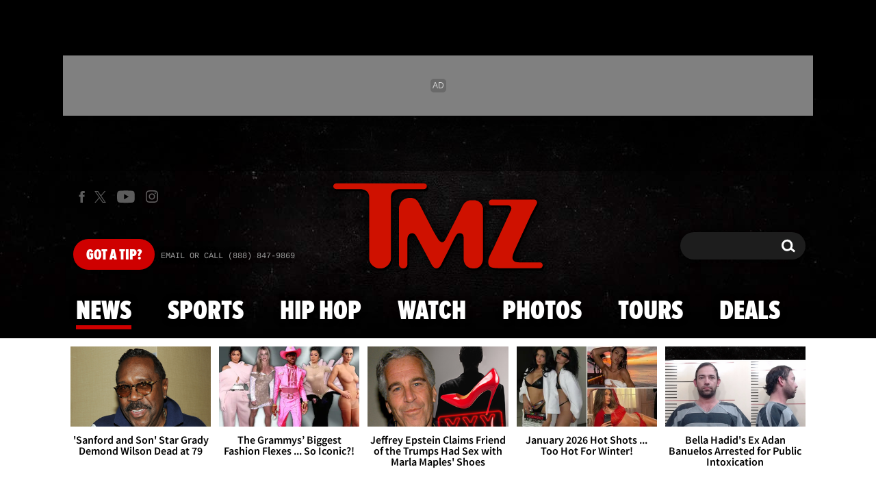

--- FILE ---
content_type: text/html; charset=UTF-8
request_url: https://www.tmz.com/
body_size: 117337
content:


<!doctype html>
<html lang="en" data-env="prod" data-device-view="desktop" data-viewer-country="US" class="device-view-desktop viewer-country-us">
<!--
app_version=3.47.0
benchmark=25ms
etag=5e27f7a1ab315e12125b932c0b1f6dbf
timestamp=1769914809
timestamp_iso=2026-02-01T03:00:09.033630Z
screen=desktop-default
-->
<head>
<meta charset="utf-8">
<meta http-equiv="content-type" content="text/html; charset=utf-8">
<meta http-equiv="content-language" content="en">
<meta http-equiv="X-UA-Compatible" content="IE=Edge,chrome=1">
<meta name="viewport" content="width=device-width,initial-scale=1,minimum-scale=0.25,maximum-scale=10">
<meta name="referrer" content="unsafe-url">

<title>Celebrity News | Entertainment News | TMZ.com</title>

<link rel="alternate" type="application/rss+xml" title="Celebrity Gossip | Entertainment News | Celebrity News | TMZ.com" href="https://www.tmz.com/rss.xml">

<meta name="google-site-verification" content="UUmtbUBf3djgPpCeLefe_PbFsOc6JGxfXmHzpjFLAEQ">
<meta name="verify-v1" content="Wtpd0N6FufoE2XqopQJoTjWV6Co/Mny9BTaswPJbPPA=">
<meta name="msvalidate.01" content="AFEB17971BCF30779AEA662782EF26F4">
<meta name="y_key" content="14cb04e4656b0c58">
<meta name="p:domain_verify" content="933e74ace98032aadbc3328616280038">

  
  <link rel="canonical" href="https://www.tmz.com/">
  <meta name="robots" content="index,follow,max-image-preview:large,max-video-preview:-1">
  <meta name="description" content="Breaking the biggest stories in celebrity and entertainment news. Get exclusive access to the latest stories, photos, and video as only TMZ can.">

  
  <script type="application/ld+json">
  {
    "@context": "https://schema.org",
    "@type": "NewsMediaOrganization",
    "name": "TMZ",
    "alternateName": ["tmz.com","Thirty Mile Zone"],
    "description": "Breaking the biggest stories in celebrity and entertainment news. Get exclusive access to the latest stories, photos, and video as only TMZ can.",
    "url": "https://www.tmz.com/",
    "logo": "https://static.tmz.com/tmz-web/img/tmz-logo-red-147x60-v1.png",
    "foundingDate": "2005",
    "founder": {
      "@type": "Person",
      "name": "Harvey Levin"
    },
    "contactPoint": {
      "@type": "ContactPoint",
      "contactType": "customer service",
      "telephone": "+1-888-847-9869",
      "contactOption": "TollFree",
      "email": "tips@tmz.com"
    },
    "sameAs": [
      "https://twitter.com/tmz",
      "https://www.facebook.com/tmz",
      "https://www.youtube.com/c/tmz",
      "https://plus.google.com/+TMZ",
      "https://en.wikipedia.org/wiki/TMZ",
      "https://www.instagram.com/tmz_tv/",
      "https://www.linkedin.com/company/tmz/",
      "https://en.wikipedia.org/wiki/TMZ_Investigates",
      "https://en.wikipedia.org/wiki/TMZ_on_TV",
      "https://www.wikidata.org/wiki/Q2630118"
    ]
  }
  </script>

  <meta property="fb:app_id" content="310610065699820">
<meta property="article:publisher" content="https://www.facebook.com/tmz">
<meta property="og:site_name" content="TMZ">

  <meta property="og:type" content="website">
  <meta property="og:url" content="https://www.tmz.com/">
  <meta property="og:title" content="Celebrity News | Entertainment News | TMZ.com">
  <meta property="og:description" content="Breaking the biggest stories in celebrity and entertainment news. Get exclusive access to the latest stories, photos, and video as only TMZ can.">
  <meta property="og:image" content="https://static.tmz.com/tmz-web/img/sections/home/og-image-1200x630-v1.png">

  <meta name="twitter:site" content="@TMZ">

  <meta name="twitter:card" content="app">
  <meta name="twitter:description" content="Get everything TMZ in the palm of your hand -- from 24/7 exclusives and breaking celebrity news to the hottest videos and galleries Plus ... watch &quot;TMZ Live&quot;, &quot;TMZ Sports&quot; and clips from &quot;TMZ&quot; TV without ever leaving the app.">
  <meta name="twitter:app:name:iphone" content="TMZ">
  <meta name="twitter:app:id:iphone" content="299948601">
  <meta name="twitter:app:url:iphone" content="https://itunes.apple.com/app/apple-store/id299948601?pt=201436&ct=Twitter%20Meta&mt=8">
  <meta name="twitter:app:name:ipad" content="TMZ">
  <meta name="twitter:app:id:ipad" content="299948601">
  <meta name="twitter:app:url:ipad" content="https://itunes.apple.com/app/apple-store/id299948601?pt=201436&ct=Twitter%20Meta&mt=8">
  <meta name="twitter:app:name:googleplay" content="TMZ">
  <meta name="twitter:app:id:googleplay" content="com.rhythmnewmedia.tmz">
  <meta name="twitter:app:url:googleplay" content="https://play.google.com/store/apps/details?id=com.rhythmnewmedia.tmz&utm_source=twittermeta&utm_medium=social&utm_campaign=twitter-meta">

<meta name="apple-itunes-app" content="app-id=299948601">
<link rel="manifest" href="/manifest.webmanifest">

<link rel="icon" type="image/png" sizes="32x32" href="https://static.tmz.com/tmz-web/icons/favicon-32x32-v1.png">
<link rel="icon" type="image/png" sizes="16x16" href="https://static.tmz.com/tmz-web/icons/favicon-16x16-v1.png">
<link rel="mask-icon" color="#cf0000" href="https://static.tmz.com/tmz-web/icons/safari-pinned-tab-v1.svg">
<link rel="shortcut icon" href="https://static.tmz.com/tmz-web/icons/favicon-48x48-v1.ico">

<meta name="application-name" content="TMZ.COM">
<meta name="mobile-web-app-capable" content="yes">
<meta name="theme-color" content="#000000">
<link rel="icon" sizes="192x192" href="https://static.tmz.com/tmz-web/icons/android-chrome-192x192-v1.png">
<link rel="icon" sizes="512x512" href="https://static.tmz.com/tmz-web/icons/android-chrome-512x512-v1.png">

<meta name="apple-mobile-web-app-capable" content="yes">
<meta name="apple-mobile-web-app-status-bar-style" content="black">
<meta name="apple-mobile-web-app-title" content="TMZ.COM">
<link rel="apple-touch-icon" href="https://static.tmz.com/tmz-web/icons/apple-touch-icon-180x180-precomposed-v1.png">
<link rel="apple-touch-icon" sizes="180x180" href="https://static.tmz.com/tmz-web/icons/apple-touch-icon-180x180-v1.png">
<link rel="apple-touch-startup-image" sizes="640x1136" media="(device-width: 320px) and (device-height: 568px) and (-webkit-device-pixel-ratio: 2) and (orientation: portrait)" href="https://static.tmz.com/tmz-web/icons/apple-touch-startup-image-640x1136-v1.png">
<link rel="apple-touch-startup-image" sizes="1136x640" media="(device-width: 320px) and (device-height: 568px) and (-webkit-device-pixel-ratio: 2) and (orientation: landscape)" href="https://static.tmz.com/tmz-web/icons/apple-touch-startup-image-640x1136-landscape-v1.png">
<link rel="apple-touch-startup-image" sizes="750x1334" media="(device-width: 375px) and (device-height: 667px) and (-webkit-device-pixel-ratio: 2) and (orientation: portrait)" href="https://static.tmz.com/tmz-web/icons/apple-touch-startup-image-750x1334-v1.png">
<link rel="apple-touch-startup-image" sizes="1334x750" media="(device-width: 375px) and (device-height: 667px) and (-webkit-device-pixel-ratio: 2) and (orientation: landscape)" href="https://static.tmz.com/tmz-web/icons/apple-touch-startup-image-750x1334-landscape-v1.png">
<link rel="apple-touch-startup-image" sizes="828x1792" media="(device-width: 414px) and (device-height: 896px) and (-webkit-device-pixel-ratio: 2) and (orientation: portrait)" href="https://static.tmz.com/tmz-web/icons/apple-touch-startup-image-828x1792-v1.png">
<link rel="apple-touch-startup-image" sizes="1792x828" media="(device-width: 414px) and (device-height: 896px) and (-webkit-device-pixel-ratio: 2) and (orientation: landscape)" href="https://static.tmz.com/tmz-web/icons/apple-touch-startup-image-828x1792-landscape-v1.png">
<link rel="apple-touch-startup-image" sizes="1125x2436" media="(device-width: 375px) and (device-height: 812px) and (-webkit-device-pixel-ratio: 3) and (orientation: portrait)" href="https://static.tmz.com/tmz-web/icons/apple-touch-startup-image-1125x2436-v1.png">
<link rel="apple-touch-startup-image" sizes="2436x1125" media="(device-width: 375px) and (device-height: 812px) and (-webkit-device-pixel-ratio: 3) and (orientation: landscape)" href="https://static.tmz.com/tmz-web/icons/apple-touch-startup-image-1125x2436-landscape-v1.png">
<link rel="apple-touch-startup-image" sizes="1242x2208" media="(device-width: 414px) and (device-height: 736px) and (-webkit-device-pixel-ratio: 3) and (orientation: portrait)" href="https://static.tmz.com/tmz-web/icons/apple-touch-startup-image-1242x2208-v1.png">
<link rel="apple-touch-startup-image" sizes="2208x1242" media="(device-width: 414px) and (device-height: 736px) and (-webkit-device-pixel-ratio: 3) and (orientation: landscape)" href="https://static.tmz.com/tmz-web/icons/apple-touch-startup-image-1242x2208-landscape-v1.png">
<link rel="apple-touch-startup-image" sizes="1242x2688" media="(device-width: 414px) and (device-height: 869px) and (-webkit-device-pixel-ratio: 3) and (orientation: portrait)" href="https://static.tmz.com/tmz-web/icons/apple-touch-startup-image-1242x2688-v1.png">
<link rel="apple-touch-startup-image" sizes="2688x1242" media="(device-width: 414px) and (device-height: 869px) and (-webkit-device-pixel-ratio: 3) and (orientation: landscape)" href="https://static.tmz.com/tmz-web/icons/apple-touch-startup-image-1242x2688-landscape-v1.png">
<link rel="apple-touch-startup-image" sizes="1536x2048" media="(device-width: 768px) and (device-height: 1024px) and (-webkit-device-pixel-ratio: 2) and (orientation: portrait)" href="https://static.tmz.com/tmz-web/icons/apple-touch-startup-image-1536x2048-v1.png">
<link rel="apple-touch-startup-image" sizes="2048x1536" media="(device-width: 768px) and (device-height: 1024px) and (-webkit-device-pixel-ratio: 2) and (orientation: landscape)" href="https://static.tmz.com/tmz-web/icons/apple-touch-startup-image-1536x2048-landscape-v1.png">
<link rel="apple-touch-startup-image" sizes="1668x2224" media="(device-width: 834px) and (device-height: 1112px) and (-webkit-device-pixel-ratio: 2) and (orientation: portrait)" href="https://static.tmz.com/tmz-web/icons/apple-touch-startup-image-1668x2224-v1.png">
<link rel="apple-touch-startup-image" sizes="2224x1668" media="(device-width: 834px) and (device-height: 1112px) and (-webkit-device-pixel-ratio: 2) and (orientation: landscape)" href="https://static.tmz.com/tmz-web/icons/apple-touch-startup-image-1668x2224-landscape-v1.png">
<link rel="apple-touch-startup-image" sizes="1668x2388" media="(device-width: 834px) and (device-height: 1194px) and (-webkit-device-pixel-ratio: 2) and (orientation: portrait)" href="https://static.tmz.com/tmz-web/icons/apple-touch-startup-image-1668x2388-v1.png">
<link rel="apple-touch-startup-image" sizes="2388x1668" media="(device-width: 834px) and (device-height: 1194px) and (-webkit-device-pixel-ratio: 2) and (orientation: landscape)" href="https://static.tmz.com/tmz-web/icons/apple-touch-startup-image-1668x2388-landscape-v1.png">
<link rel="apple-touch-startup-image" sizes="2048x2732" media="(device-width: 1024px) and (device-height: 1366px) and (-webkit-device-pixel-ratio: 2) and (orientation: portrait)" href="https://static.tmz.com/tmz-web/icons/apple-touch-startup-image-2048x2732-v1.png">
<link rel="apple-touch-startup-image" sizes="2732x2048" media="(device-width: 1024px) and (device-height: 1366px) and (-webkit-device-pixel-ratio: 2) and (orientation: landscape)" href="https://static.tmz.com/tmz-web/icons/apple-touch-startup-image-2048x2732-landscape-v1.png">

<meta name="msapplication-TileImage" content="https://static.tmz.com/tmz-web/icons/msapplication-tile-image-270x270-v1.png">
<meta name="msapplication-TileColor" content="#000000">
<meta name="msapplication-starturl" content="https://www.tmz.com/?adid=IE9pin">
<meta name="msapplication-navbutton-color" content="#000000">
<meta name="msapplication-window" content="width=1024;height=768">
<meta name="msapplication-tooltip" content="TMZ | Entertainment News">
<meta name="msapplication-task" content="name=Home;action-uri=https://www.tmz.com/;icon-uri=https://static.tmz.com/tmz-web/icons/favicon-32x32-v1.png">
<meta name="msapplication-task" content="name=Videos;action-uri=https://www.tmz.com/watch/;icon-uri=https://static.tmz.com/tmz-web/icons/favicon-32x32-v1.png">
<meta name="msapplication-task" content="name=Photos;action-uri=https://www.tmz.com/photos/;icon-uri=https://static.tmz.com/tmz-web/icons/favicon-32x32-v1.png">

<link rel="preconnect" href="https://imagez.tmz.com" crossorigin>
<link rel="preconnect" href="https://static.tmz.com" crossorigin>
<link rel="preconnect" href="https://googleads.g.doubleclick.net">
<link rel="preconnect" href="https://securepubads.g.doubleclick.net">
<link rel="preconnect" href="https://smetrics.tmz.com">
<link rel="preconnect" href="https://static.doubleclick.net">
<link rel="preconnect" href="https://stats.g.doubleclick.net">
<link rel="preconnect" href="https://www.google.com">
<link rel="preconnect" href="https://www.google-analytics.com">
<link rel="preconnect" href="https://www.googletagservices.com">
<link rel="preconnect" href="https://c.amazon-adsystem.com">
<link rel="dns-prefetch" href="https://c.amazon-adsystem.com">

<link rel="preconnect" href="https://strike.fox.com">

<link rel="preconnect" href="https://prod-foxkit.kts.fox">
<link rel="preconnect" href="https://prod-foxkit.kts.fox">


<link rel="stylesheet" type="text/css" href="https://static.tmz.com/tmz-web/client/v3.47/main.desktop.abb69ea741a3e310dacd.css">

<script id="app-globals">
var AMP_BASE_URL = 'https://amp.tmz.com/';
var APP_BUILD = '7d38e00';
var APP_DEPLOYMENT_ID = '75772db0cf4b47269b433a91ed5571d4';
var APP_ENV = 'prod';
var APP_NAME = 'web';
var APP_VENDOR = 'tmz';
var APP_VERSION = '3.47.0';
var CLIENT_PRELOADED_STATE = {flags: {"_schema":"pbj:tmz:sys:node:flagset:1-0-0","_id":"prod-web","status":"published","etag":"4103dbdfde259fa8fa332e2c13bfcd5f","created_at":"1554940265816825","updated_at":"1767925309117622","title":"prod-web","booleans":{"strike_destroy_slots_disabled":true,"hotjar_enabled":false,"secondary_android_app_universal_links_enabled":true,"amp_enabled":false,"facebook_enabled":false,"omit_video_xid_ad_parameter":true,"gallery_list_connatix_enabled":true},"ints":{"video_preroll_threshold_seconds":10,"display_updated_date_buffer_minutes":30,"fpc_edge_writer_percent":2},"strings":{"jwplayer_floating_player_id":"OVUHMYdS","foxkit_profile_sdk_src":"https:\/\/prod-foxkit.kts.fox\/js\/sdk\/profile\/v6.6.1\/profile.js","foxkit_profile_sdk_auth_cookie_domain":"www.tmz.com","fcm_sender_id":"672506631666","terms_of_use_link_text_es":"T\u00e9rminos de Uso","jwplayer_tablet_apom_player_id":"3mHsZEMY","gtm_container_id":"GTM-KTN543J","jwplayer_variant_player_id":"3K1jI4lK","jwplayer_site_id":"NcrzjsjL","foxkit_common_sdk_src":"https:\/\/prod-foxkit.kts.fox\/js\/sdk\/common\/v2.15.1\/common.js","ga4_measurement_id":"G-NCN9V8PMQF","facebook_app_version":"v17.0","privacy_policy_link_text":"Privacy Policy (New)","comscore_js_url":"https:\/\/sb.scorecardresearch.com\/plugins\/streaming-jwplayer\/v1\/current.js","video_cmsid":"2593975","jwplayer_tablet_ctp_player_id":"xYyjH0w2","jwplayer_recommendations_playlist_id":"QMALoHTp","jwplayer_smartphone_ctp_player_id":"CNERZnyh","privacy_policy_link_text_es":"Pol\u00edtica de Privacidad","prime_day_disabled_at":"2025-12-19T07:59:59.000Z","fcm_web_api_key":"AIzaSyAcs5PrK3p2gzA4_L04XlwBsfBHpUqg5r4","do_not_sell_link_text_es":"Sus Opciones de Privacidad","fcm_app_id":"1:672506631666:web:78989ecf095b90bbaec76b","careers_link_href":"https:\/\/www.linkedin.com\/company\/tmz\/","jwplayer_smartphone_apom_player_id":"NVKUIh90","comscore_publisher_id":"9013181","ketch_boot_script":"https:\/\/global.ketchcdn.com\/web\/v2\/config\/tmz\/tmz_web\/boot.js","jwplayer_desktop_ctp_player_id":"abqy2NWE","jwplayer_sponsored_videos_playlist_id":"KNy1n2XX","fcm_project_id":"tmz-prod","do_not_sell_link_href_es":"https:\/\/privacy.tmz.com\/main\/web\/main?ketch_lang=es-419","jwplayer_desktop_apom_player_id":"qj6tKl97","foxkit_centralized_login_sdk_src":"https:\/\/prod-foxkit.kts.fox\/js\/sdk\/profile\/v6.6.1\/centralized-login.js","google_maps_api_key":"AIzaSyBuYHrN4CD8GCWPuV3NF5r9wRhvVjFdBi8","prime_day_enabled_at":"2025-11-20T08:00:00.000Z","gumgum_id":"ae071174","status":"online"}}, staticRefs: { 'Tmz\\Taxonomy\\StaticRef::CHANNEL_COMMERCE': 'tmz:channel:9af7bd56-b698-48f9-9087-8b825eff6875'}};
var CLIENT_PUBLIC_PATH = 'https://static.tmz.com/tmz-web/client/v3.47/main.desktop.341cc453e5ec2556008a.js'.split('main.desktop')[0];
var CLOUD_PROVIDER = 'aws';
var CLOUD_REGION = 'us-east-1';
var CLOUD_ZONE = 'us-east-1c';
var DAM_DEFAULT_BASE_URL = 'https://dam.tmz.com/';
var DAM_IMAGE_BASE_URL = 'https://imagez.tmz.com/';
var DAM_VIDEO_BASE_URL = 'https://ovp.tmz.com/';
var DEVICE_VIEW = 'desktop';
var GDPR_APPLIES = false;
var IS_STAFF = false;
var PROFILE_SDK_BASE_CONFIG = {"apiKey":"MxwSGZEGSaCHsTePJEMBSCzkELRVdOr1","appName":"tmz-web","appVersion":"3.47.0","authBaseUrl":"https://auth.fox.com/tmz/","baseUrl":"https://id.fox.com","clientId":"90a6dd91-ccad-46ac-859e-8abd30cb7647","environment":"prod","redirectUri":"https://www.tmz.com/_/oauth2-redirect","statefulRefreshToken":{"authCookieDomain":"www.tmz.com","use":true,"retryRefreshOn500Error":true,"checkRefreshOnInit":true},"useEksEndPoints":true,"useHydraForRefresh":true};
var SHARE_BASE_URL = 'https://share.tmz.com/';
var SITE_BASE_URL = 'https://www.tmz.com/';
var STATIC_BASE_URL = 'https://static.tmz.com/tmz-web/';
var VIEWER_COUNTRY = 'US';
var WEB_BASE_URL = 'https://www.tmz.com/';
var dataLayer = dataLayer || [];
var wbq = wbq || [];
var googletag = googletag || {};
googletag.cmd = googletag.cmd || [];
var foxstrike = window.foxstrike || {};
foxstrike.cmd = foxstrike.cmd || [];
foxstrike.priority = foxstrike.priority || [];
</script>

<script id="main-desktop-js" src="https://static.tmz.com/tmz-web/client/v3.47/main.desktop.341cc453e5ec2556008a.js" defer></script>
<script id="gpt-js" src="https://www.googletagservices.com/tag/js/gpt.js" defer></script>

  <script id="foxkit-common-sdk" src="https://prod-foxkit.kts.fox/js/sdk/common/v2.15.1/common.js" defer></script>
  <script id="foxkit-profile-sdk" src="https://prod-foxkit.kts.fox/js/sdk/profile/v6.6.1/profile.js" defer onload="window.wbq.push(function(){window.TMZ.dispatch(window.TMZ.actions.loadProfile())})" onerror="window.wbq.push(function(){window.TMZ.dispatch(window.TMZ.actions.loadProfile())})"></script>

<script id="strike-sdk" src="https://strike.fox.com/static/tmz/display/loader.js" defer></script>

<!-- start: promotion-slot desktop-global-html-head -->
<!-- begin https://github.com/tmz-apps/tmz-web/issues/2666 -->
<style>
#browser-notifications-prompt {
  display: none;
}
</style>
<!-- end https://github.com/tmz-apps/tmz-web/issues/2666 -->

<script>
(() => {
    window.wbq = window.wbq || [];
    window.wbq.push(({ utils: { cookies, getApexDomain }}) => {
        const currentUrl = new URL(window.location.href);
        const hostname = currentUrl.hostname;
        const apex =  getApexDomain();
        const subdomainParts = hostname.replace(`.${apex}`, '').split('.');
        let prefix = '';
        const subdomains = ['', null];
        subdomainParts.reverse().forEach((subdomainPart) => {
            subdomains.push(`${subdomainPart}${prefix}.${apex}`);
            prefix = `.${subdomainPart}${prefix}`;
            if (subdomainPart === 'main') {
                subdomains.push(`master${prefix}.${apex}`);
            }
        });
        const cookieName = 'FOXKITAUTHN';
        const localStorageKey = `tmz.${cookieName}`;
        const foxKitAuthNState = JSON.parse(localStorage.getItem(localStorageKey) || '{}');
        const version = foxKitAuthNState.version;
        subdomains.forEach((subdomain) => {
            if (foxKitAuthNState[subdomain] && version === 3) {
                return;
            }
            if (subdomain !== null) {
                cookies.remove(cookieName, { domain: subdomain });
            } else {
                cookies.remove(cookieName);
            }
            foxKitAuthNState[subdomain] = {
                clearedAt: Date.now(),
            };
        });
        foxKitAuthNState.version = 3;
        localStorage.setItem(localStorageKey, JSON.stringify(foxKitAuthNState));
    });
})();
</script>

<!-- end: promotion-slot desktop-global-html-head -->

<!-- Google tag (gtag.js) -->
<script async src="https://www.googletagmanager.com/gtag/js?id=G-NCN9V8PMQF"></script>
<script>
  dataLayer.push({'ga4MeasurementId': 'G-NCN9V8PMQF'});
</script>

<!-- Google Tag Manager -->
<script>(function(w,d,s,l,i){w[l]=w[l]||[];w[l].push({'gtm.start':
new Date().getTime(),event:'gtm.js'});var f=d.getElementsByTagName(s)[0],
j=d.createElement(s),dl=l!='dataLayer'?'&l='+l:'';j.async=true;j.src=
'https://www.googletagmanager.com/gtm.js?id='+i+dl+'&gtm_cookies_win=x';f.parentNode.insertBefore(j,f);
})(window,document,'script','dataLayer','GTM-KTN543J');</script>
<!-- End Google Tag Manager -->

<!-- Amazon Publisher Services -->
<script async="" src="//c.amazon-adsystem.com/aax2/apstag.js"></script>
<script>
  window.apstag = window.apstag || {
    init: function() {
      apstag._Q.push(["i", arguments, (new Date).getTime()])
    },
    fetchBids: function() {
      apstag._Q.push(["f", arguments, (new Date).getTime()])
    },
    setDisplayBids: function() {},
    _Q: []
  };
  wbq.push(function initAPSTag() {
    window.apstag.init({ adServer: 'googletag', bidTimeout: 1000, pubID: '3023', deals: true, params: { us_privacy: window.TMZ.utils.getUSPrivacy() } });
    window.foxstrike.priority.push(function (Strike) {
      Strike.dispatchEvent({ name: 'strike:amazonLibLoaded', initiator: 'TMZ' });
    });
  });
</script>
<!-- End Amazon Publisher Services -->

    <script>!function(){window.semaphore=window.semaphore||[],window.ketch=function(){window.semaphore.push(arguments)};var e=document.createElement("script");e.type="text/javascript",e.src="https://global.ketchcdn.com/web/v3/config/tmz/tmz_web/boot.js",e.defer=e.async=!0,document.getElementsByTagName("head")[0].appendChild(e)}();</script>

</head>

<body class="theme-default  body-home ">
<div id="fb-root" data-turbolinks-permanent></div>
<div id="react-root"></div>
<div id="lightbox-root"></div>
<script>
wbq.push(function loadPage(app) {
  app.dispatch(app.actions.loadPage({
    title: "Celebrity News | Entertainment News | TMZ.com",
    url: 'https://www.tmz.com/',
    uri: '/',
    query: {},
    benchmark: '25',
    etag: '5e27f7a1ab315e12125b932c0b1f6dbf',
    node: null,
    nodeRef: null,
    derefs: [],
    screen: 'default',
    section: 'home',
    subSection: 'news',
    theme: 'default',
    hasSidebar: true,
    sidebarSlot: 'home-sidebar',
    isTurbolinksPreview: document.documentElement.hasAttribute('data-turbolinks-preview')
  }));
});
</script>
<!-- Google Tag Manager (noscript) -->
<noscript><iframe src="https://www.googletagmanager.com/ns.html?id=GTM-KTN543J&gtm_cookies_win=x"
height="0" width="0" style="display:none;visibility:hidden"></iframe></noscript>
<!-- End Google Tag Manager (noscript) -->

      <div id="header-wrapper" class="header-wrapper">
      <!-- start: promotion-slot desktop-home-header -->
<style>
  header .masthead-locale, 
  .header-after-wrapper .locale-nav,
  .body-home .nav--is-open .nav__item-locale,
  .body-news .nav--is-open .nav__item-locale,
  .body-sports .nav--is-open .nav__item-locale,
  .body-hip-hop .nav--is-open .nav__item-locale {
    display: none;
  }
</style>
<!-- start: tmz:alert-widget:2658a1af-28e1-4361-bd65-e1edf66e13bf -->
  <!-- begin https://github.com/tmz-apps/tmz-web/issues/3241 -->
<script>
(() => {
  wbq.push(function stylePrimeDayAlertWidgets(app) {
    if (typeof app.utils.transitoryExperienceEnabled !== 'function') {
      return;
    }

    if (!app.utils.transitoryExperienceEnabled('prime_day')) {
      return;
    }

    const style = document.createElement('style');
    style.innerText = `
      .alert-widget {
        background-color: #CF0000 !important;
      }
      .alert-widget__card-title--in-site,
      .alert-widget__btn-close--in-site {
        color: #000 !important;
      }
    `;
    document.head.prepend(style);
  });
})();
</script>
<!-- end https://github.com/tmz-apps/tmz-web/issues/3241 -->
    <div id="widget-2658a1af-28e1-4361-bd65-e1edf66e13bf" class="curator-widget curator-widget-header curator-alert-widget curator-alert-widget-header" data-widget-ref="tmz:alert-widget:2658a1af-28e1-4361-bd65-e1edf66e13bf">
      <!-- no nodes returned or tags.enabled != 'true' -->
  
  </div>
<script>
// app_version=3.47.0, device_view=desktop, viewer_country=US, ajax=false
// benchmark=25ms, etag=5e27f7a1ab315e12125b932c0b1f6dbf, timestamp=1769914809, timestamp_iso=2026-02-01T03:00:09.033630Z
wbq.push(function loadWidget() {
  window.TMZ.dispatch(window.TMZ.actions.loadWidget(
    {"_schema":"pbj:tmz:curator:node:alert-widget:1-0-0","_id":"2658a1af-28e1-4361-bd65-e1edf66e13bf","status":"published","etag":"aa2a8aa290e8b069c463edd640bbee73","created_at":"1602603650960324","updated_at":"1765782775815986","title":"In Site Alert","pre_render_code":"<!-- begin https:\/\/github.com\/tmz-apps\/tmz-web\/issues\/3241 -->\n<script>\n(() => {\n  wbq.push(function stylePrimeDayAlertWidgets(app) {\n    if (typeof app.utils.transitoryExperienceEnabled !== 'function') {\n      return;\n    }\n\n    if (!app.utils.transitoryExperienceEnabled('prime_day')) {\n      return;\n    }\n\n    const style = document.createElement('style');\n    style.innerText = `\n      .alert-widget {\n        background-color: #CF0000 !important;\n      }\n      .alert-widget__card-title--in-site,\n      .alert-widget__btn-close--in-site {\n        color: #000 !important;\n      }\n    `;\n    document.head.prepend(style);\n  });\n})();\n<\/script>\n<!-- end https:\/\/github.com\/tmz-apps\/tmz-web\/issues\/3241 -->","show_border":false,"show_header":true,"dismissible":false,"theme":"in-site","search_request":{"_schema":"pbj:tmz:curator:request:search-teasers-request:1-0-0","occurred_at":"1763628477234765","count":1,"page":1,"autocomplete":false,"track_total_hits":false,"is_unlisted":0,"sort":"published-at-desc","timeline_ref":"tmz:timeline:2e0131a4-bfbd-4e7e-9cca-122a175f46b9"},"show_pagination":false,"show_item_cta_text":false,"show_item_date":false,"show_item_duration":false,"show_item_excerpt":false,"show_item_icon":false,"show_item_media_count":false},
    {"_schema":"pbj:triniti:common::render-context:1-0-1","cache_enabled":true,"cache_expiry":320,"platform":"web","device_view":"desktop","viewer_country":"US","promotion_slot":"desktop-home-header","section":"header","booleans":{"is_staff":false}},
    null,
    []
  ));
});
</script>

    
  <!-- end: tmz:alert-widget:2658a1af-28e1-4361-bd65-e1edf66e13bf -->
<!-- start: tmz:ad-widget:4ff6fe59-f754-4dd8-8932-cae8721d220f -->
  
    

<script>
  wbq.push(function renderAdWidget() {
    const config = {"do_not_write_div":"true"};
    config.widgetId = '4ff6fe59-f754-4dd8-8932-cae8721d220f';
    window.TMZ.defineAdSlot(
      'ad-skin',
      '',
      'skin',
      {"tile":"skin"},
      config
    );

    window.TMZ.utils.adViewability.observe('ad-skin');
    if (config.has_close_button === 'true') {
      window.TMZ.utils.addAdCloseButton('ad-skin');
    }
  });
</script>


  
<script>
// app_version=3.47.0, device_view=desktop, viewer_country=US, ajax=false
// benchmark=25ms, etag=5e27f7a1ab315e12125b932c0b1f6dbf, timestamp=1769914809, timestamp_iso=2026-02-01T03:00:09.033630Z
wbq.push(function loadWidget() {
  window.TMZ.dispatch(window.TMZ.actions.loadWidget(
    {"_schema":"pbj:tmz:curator:node:ad-widget:1-0-0","_id":"4ff6fe59-f754-4dd8-8932-cae8721d220f","status":"published","etag":"9d461d9806d8727129af2600e813458a","created_at":"1555093168607216","updated_at":"1608325399184964","title":"ad :: skin","show_border":false,"show_header":true,"ad_size":"skin","dfp_cust_params":{"tile":"skin"},"tags":{"do_not_write_div":"true"}},
    {"_schema":"pbj:triniti:common::render-context:1-0-1","cache_enabled":true,"cache_expiry":320,"platform":"web","device_view":"desktop","viewer_country":"US","promotion_slot":"desktop-home-header","section":"header","booleans":{"is_staff":false}},
    null,
    []
  ));
});
</script>

    
  <!-- end: tmz:ad-widget:4ff6fe59-f754-4dd8-8932-cae8721d220f -->
<!-- start: tmz:ad-widget:c2105496-a85f-4f8a-9aa8-f0587ee7da6d -->
  
    

<script>
  wbq.push(function renderAdWidget() {
    const config = {"do_not_write_div":"true"};
    config.widgetId = 'c2105496-a85f-4f8a-9aa8-f0587ee7da6d';
    window.TMZ.defineAdSlot(
      'ad-interstitial',
      '',
      'leaderboard',
      {"tile":"interstitial"},
      config
    );

    window.TMZ.utils.adViewability.observe('ad-interstitial');
    if (config.has_close_button === 'true') {
      window.TMZ.utils.addAdCloseButton('ad-interstitial');
    }
  });
</script>


  
<script>
// app_version=3.47.0, device_view=desktop, viewer_country=US, ajax=false
// benchmark=25ms, etag=5e27f7a1ab315e12125b932c0b1f6dbf, timestamp=1769914809, timestamp_iso=2026-02-01T03:00:09.033630Z
wbq.push(function loadWidget() {
  window.TMZ.dispatch(window.TMZ.actions.loadWidget(
    {"_schema":"pbj:tmz:curator:node:ad-widget:1-0-0","_id":"c2105496-a85f-4f8a-9aa8-f0587ee7da6d","status":"published","etag":"2ed332a593e48cdaf3640eba6d48c8cb","created_at":"1555093321806405","updated_at":"1555274392897474","title":"ad :: interstitial","show_border":false,"show_header":true,"ad_size":"leaderboard","dfp_cust_params":{"tile":"interstitial"},"tags":{"do_not_write_div":"true"}},
    {"_schema":"pbj:triniti:common::render-context:1-0-1","cache_enabled":true,"cache_expiry":320,"platform":"web","device_view":"desktop","viewer_country":"US","promotion_slot":"desktop-home-header","section":"header","booleans":{"is_staff":false}},
    null,
    []
  ));
});
</script>

    
  <!-- end: tmz:ad-widget:c2105496-a85f-4f8a-9aa8-f0587ee7da6d -->
<!-- start: tmz:ad-widget:d10f90f3-b494-429f-bff6-e81a0e6159dd -->
  
    

<script>
  wbq.push(function renderAdWidget() {
    const config = {"do_not_write_div":"true"};
    config.widgetId = 'd10f90f3-b494-429f-bff6-e81a0e6159dd';
    window.TMZ.defineAdSlot(
      'ad-adhesion',
      '',
      'leaderboard',
      {"tile":"adhesion"},
      config
    );

    window.TMZ.utils.adViewability.observe('ad-adhesion');
    if (config.has_close_button === 'true') {
      window.TMZ.utils.addAdCloseButton('ad-adhesion');
    }
  });
</script>


  
<script>
// app_version=3.47.0, device_view=desktop, viewer_country=US, ajax=false
// benchmark=25ms, etag=5e27f7a1ab315e12125b932c0b1f6dbf, timestamp=1769914809, timestamp_iso=2026-02-01T03:00:09.033630Z
wbq.push(function loadWidget() {
  window.TMZ.dispatch(window.TMZ.actions.loadWidget(
    {"_schema":"pbj:tmz:curator:node:ad-widget:1-0-0","_id":"d10f90f3-b494-429f-bff6-e81a0e6159dd","status":"published","etag":"46d5049e5fffbc3826fdc5ee99119d17","created_at":"1707426439737726","updated_at":"1752775626841033","title":"ad :: desktop :: adhesion","show_border":false,"show_header":true,"ad_size":"leaderboard","dfp_cust_params":{"tile":"adhesion"},"tags":{"do_not_write_div":"true"}},
    {"_schema":"pbj:triniti:common::render-context:1-0-1","cache_enabled":true,"cache_expiry":320,"platform":"web","device_view":"desktop","viewer_country":"US","promotion_slot":"desktop-home-header","section":"header","booleans":{"is_staff":false}},
    null,
    []
  ));
});
</script>

    
  <!-- end: tmz:ad-widget:d10f90f3-b494-429f-bff6-e81a0e6159dd -->
<!-- start: tmz:ad-widget:cc1545b2-ab69-4f54-aca0-5b0175b85d78 -->
  
    

<script>
  wbq.push(function renderAdWidget() {
    const config = {"do_not_write_div":"true","refresh_interval":"30000"};
    config.widgetId = 'cc1545b2-ab69-4f54-aca0-5b0175b85d78';
    window.TMZ.defineAdSlot(
      'ad-gallery-corner',
      '',
      'medium_rectangle',
      {"tile":"gallery-corner"},
      config
    );

    window.TMZ.utils.adViewability.observe('ad-gallery-corner');
    if (config.has_close_button === 'true') {
      window.TMZ.utils.addAdCloseButton('ad-gallery-corner');
    }
  });
</script>


  
<script>
// app_version=3.47.0, device_view=desktop, viewer_country=US, ajax=false
// benchmark=25ms, etag=5e27f7a1ab315e12125b932c0b1f6dbf, timestamp=1769914809, timestamp_iso=2026-02-01T03:00:09.033630Z
wbq.push(function loadWidget() {
  window.TMZ.dispatch(window.TMZ.actions.loadWidget(
    {"_schema":"pbj:tmz:curator:node:ad-widget:1-0-0","_id":"cc1545b2-ab69-4f54-aca0-5b0175b85d78","status":"published","etag":"1b043a345c977b3640691abd908f897a","created_at":"1555090284143011","updated_at":"1705613192082016","title":"ad :: desktop :: photos :: gallery-corner","show_border":false,"show_header":true,"ad_size":"medium_rectangle","dfp_cust_params":{"tile":"gallery-corner"},"tags":{"do_not_write_div":"true","refresh_interval":"30000"}},
    {"_schema":"pbj:triniti:common::render-context:1-0-1","cache_enabled":true,"cache_expiry":320,"platform":"web","device_view":"desktop","viewer_country":"US","promotion_slot":"desktop-home-header","section":"header","booleans":{"is_staff":false}},
    null,
    []
  ));
});
</script>

    
  <!-- end: tmz:ad-widget:cc1545b2-ab69-4f54-aca0-5b0175b85d78 -->
<!-- start: tmz:code-widget:35e71e3b-b339-4b66-9400-30bbf35ffd27 -->
  
    <div id="widget-35e71e3b-b339-4b66-9400-30bbf35ffd27" class="curator-widget curator-widget-header curator-code-widget curator-code-widget-header" data-widget-ref="tmz:code-widget:35e71e3b-b339-4b66-9400-30bbf35ffd27">
<script>
    wbq.push(function gdprConnatix() {
         var response = 'unknown';
       
         function accept() {
           if (response === 'accepted') {
             // idempotency ftw
             return;
           }
    
          (function () {
            if (typeof window.cnxps !== 'undefined') {
              return;
            }
            window.cnxps = {};
            window.cnxps.cmd = [];

            !function (n) {
              var t = n.createElement('iframe');
              t.src = 'javascript:false';
              t.display = 'none';
              t.onload = function () {
                var n = t.contentWindow.document;
                var c = n.createElement('script');
                c.src = '//cd.connatix.com/connatix.playspace.js';
                c.setAttribute('async', '1');
                c.setAttribute('type', 'text/javascript');
                n.body.appendChild(c);
              };
              n.head.appendChild(t);
            }(document);
          })();

          (function () {
            if (typeof window.cnx !== 'undefined') {
              return;
            }
            window.cnx = {};
            window.cnx.cmd = [];

            !function (n) {
              var t = n.createElement('iframe');
              t.src = 'javascript:false';
              t.display = 'none';
              t.onload = function () {
                var n = t.contentWindow.document;
                var c = n.createElement('script');
                c.src = '//cd.connatix.com/connatix.player.js?cid=4365136b-b376-11e9-b4d2-06948452ae1a';
                c.setAttribute('async', '1');
                c.setAttribute('type', 'text/javascript');
                n.body.appendChild(c);
              };
              n.head.appendChild(t);
            }(document);
          })();
           
           response = 'accepted';
         }
       
         function reject() {
           if (response === 'rejected') {
             return;
           }
           response = 'rejected';
         }
       
         watchConsent(function(canUse) {
           canUse('connatix') ? accept() : reject();
         });
    });
</script>

  </div>
<script>
// app_version=3.47.0, device_view=desktop, viewer_country=US, ajax=false
// benchmark=25ms, etag=5e27f7a1ab315e12125b932c0b1f6dbf, timestamp=1769914809, timestamp_iso=2026-02-01T03:00:09.033630Z
wbq.push(function loadWidget() {
  window.TMZ.dispatch(window.TMZ.actions.loadWidget(
    {"_schema":"pbj:tmz:curator:node:code-widget:1-0-0","_id":"35e71e3b-b339-4b66-9400-30bbf35ffd27","status":"published","etag":"af7ff8be742811e2fd9e64402cf845d9","created_at":"1627578106782791","updated_at":"1711567418407133","title":"code :: connatix","show_border":false,"show_header":false,"code":"<script>\n    wbq.push(function gdprConnatix() {\n         var response = 'unknown';\n       \n         function accept() {\n           if (response === 'accepted') {\n             \/\/ idempotency ftw\n             return;\n           }\n    \n          (function () {\n            if (typeof window.cnxps !== 'undefined') {\n              return;\n            }\n            window.cnxps = {};\n            window.cnxps.cmd = [];\n\n            !function (n) {\n              var t = n.createElement('iframe');\n              t.src = 'javascript:false';\n              t.display = 'none';\n              t.onload = function () {\n                var n = t.contentWindow.document;\n                var c = n.createElement('script');\n                c.src = '\/\/cd.connatix.com\/connatix.playspace.js';\n                c.setAttribute('async', '1');\n                c.setAttribute('type', 'text\/javascript');\n                n.body.appendChild(c);\n              };\n              n.head.appendChild(t);\n            }(document);\n          })();\n\n          (function () {\n            if (typeof window.cnx !== 'undefined') {\n              return;\n            }\n            window.cnx = {};\n            window.cnx.cmd = [];\n\n            !function (n) {\n              var t = n.createElement('iframe');\n              t.src = 'javascript:false';\n              t.display = 'none';\n              t.onload = function () {\n                var n = t.contentWindow.document;\n                var c = n.createElement('script');\n                c.src = '\/\/cd.connatix.com\/connatix.player.js?cid=4365136b-b376-11e9-b4d2-06948452ae1a';\n                c.setAttribute('async', '1');\n                c.setAttribute('type', 'text\/javascript');\n                n.body.appendChild(c);\n              };\n              n.head.appendChild(t);\n            }(document);\n          })();\n           \n           response = 'accepted';\n         }\n       \n         function reject() {\n           if (response === 'rejected') {\n             return;\n           }\n           response = 'rejected';\n         }\n       \n         watchConsent(function(canUse) {\n           canUse('connatix') ? accept() : reject();\n         });\n    });\n<\/script>"},
    {"_schema":"pbj:triniti:common::render-context:1-0-1","cache_enabled":true,"cache_expiry":320,"platform":"web","device_view":"desktop","viewer_country":"US","promotion_slot":"desktop-home-header","section":"header","booleans":{"is_staff":false}},
    null,
    []
  ));
});
</script>

    
  <!-- end: tmz:code-widget:35e71e3b-b339-4b66-9400-30bbf35ffd27 -->
<!-- start: tmz:ad-widget:105a82f7-5d99-4ebe-9cc1-2109712cb09d -->
  
    

<script>
  wbq.push(function renderAdWidget() {
    const config = {"do_not_write_div":"true","refresh_interval":"30000"};
    config.widgetId = '105a82f7-5d99-4ebe-9cc1-2109712cb09d';
    window.TMZ.defineAdSlot(
      'ad-image-corner',
      '',
      'medium_rectangle',
      {"tile":"image-corner"},
      config
    );

    window.TMZ.utils.adViewability.observe('ad-image-corner');
    if (config.has_close_button === 'true') {
      window.TMZ.utils.addAdCloseButton('ad-image-corner');
    }
  });
</script>


  
<script>
// app_version=3.47.0, device_view=desktop, viewer_country=US, ajax=false
// benchmark=25ms, etag=5e27f7a1ab315e12125b932c0b1f6dbf, timestamp=1769914809, timestamp_iso=2026-02-01T03:00:09.033630Z
wbq.push(function loadWidget() {
  window.TMZ.dispatch(window.TMZ.actions.loadWidget(
    {"_schema":"pbj:tmz:curator:node:ad-widget:1-0-0","_id":"105a82f7-5d99-4ebe-9cc1-2109712cb09d","status":"published","etag":"e243f22d860c6c2584f3b2a191dc08ab","created_at":"1614016324272574","updated_at":"1705613152107132","title":"ad :: desktop :: image lightbox :: corner","show_border":false,"show_header":true,"ad_size":"medium_rectangle","dfp_cust_params":{"tile":"image-corner"},"tags":{"do_not_write_div":"true","refresh_interval":"30000"}},
    {"_schema":"pbj:triniti:common::render-context:1-0-1","cache_enabled":true,"cache_expiry":320,"platform":"web","device_view":"desktop","viewer_country":"US","promotion_slot":"desktop-home-header","section":"header","booleans":{"is_staff":false}},
    null,
    []
  ));
});
</script>

    
  <!-- end: tmz:ad-widget:105a82f7-5d99-4ebe-9cc1-2109712cb09d -->
<!-- start: tmz:ad-widget:5fb64cf8-2039-4fa4-86d0-259549974d3b -->
  
    

<div class="ad-header-wrapper">
  <div id="ad-header" class="ad-container ad-size-billboard"></div>
</div>
<script>
  wbq.push(function renderAdWidget() {
    const config = {};
    config.widgetId = '5fb64cf8-2039-4fa4-86d0-259549974d3b';
    window.TMZ.defineAdSlot(
      'ad-header',
      '',
      'billboard',
      {"tile":"header"},
      config
    );

    window.TMZ.utils.adViewability.observe('ad-header');
    if (config.has_close_button === 'true') {
      window.TMZ.utils.addAdCloseButton('ad-header');
    }
  });
</script>


  
<script>
// app_version=3.47.0, device_view=desktop, viewer_country=US, ajax=false
// benchmark=25ms, etag=5e27f7a1ab315e12125b932c0b1f6dbf, timestamp=1769914809, timestamp_iso=2026-02-01T03:00:09.033630Z
wbq.push(function loadWidget() {
  window.TMZ.dispatch(window.TMZ.actions.loadWidget(
    {"_schema":"pbj:tmz:curator:node:ad-widget:1-0-0","_id":"5fb64cf8-2039-4fa4-86d0-259549974d3b","status":"published","etag":"7f30a63f6f38dfcae0805474b1a853c1","created_at":"1554934587306888","updated_at":"1767923019179752","title":"ad :: desktop :: home :: header","show_border":false,"show_header":true,"ad_size":"billboard","dfp_cust_params":{"tile":"header"}},
    {"_schema":"pbj:triniti:common::render-context:1-0-1","cache_enabled":true,"cache_expiry":320,"platform":"web","device_view":"desktop","viewer_country":"US","promotion_slot":"desktop-home-header","section":"header","booleans":{"is_staff":false}},
    null,
    []
  ));
});
</script>

    
  <!-- end: tmz:ad-widget:5fb64cf8-2039-4fa4-86d0-259549974d3b -->
<!-- start: tmz:playlist-widget:70c8c354-dd50-4655-81c6-92df5e5979e3 -->
  
    
      






<div id="tmz-floating-wrapper-70c8c354-dd50-4655-81c6-92df5e5979e3" class="playlist__floating-wrapper">
  <div id="jwplayer-floating-sr-70c8c354-dd50-4655-81c6-92df5e5979e3" class="playlist__floating-player"></div>
  <button 
    class="playlist__dismiss-btn--floating-player"
    id="tmz-dismiss-btn-70c8c354-dd50-4655-81c6-92df5e5979e3"
    title="Close player"
    aria-label="Close video player"
  >×</button>
</div>

<script>
wbq.push(async function initFloatingPlayer(app) {
  const config = {
    adIu: '/4145/tmz.apom/desk/hp/clip',
    dismissBtnId: 'tmz-dismiss-btn-70c8c354-dd50-4655-81c6-92df5e5979e3',
    divId: 'jwplayer-floating-sr-70c8c354-dd50-4655-81c6-92df5e5979e3',
    pageSection: 'home',
    placementId: 'OVUHMYdS',
    siteId: 'NcrzjsjL',
    widgetId: '70c8c354-dd50-4655-81c6-92df5e5979e3',
    widgetRef: 'tmz:playlist-widget:70c8c354-dd50-4655-81c6-92df5e5979e3',
    wrapperId: 'tmz-floating-wrapper-70c8c354-dd50-4655-81c6-92df5e5979e3',
  };

  // Set up dynamic ad tag in jwDataStore
  const consentsToDoubleclick = !!window.consentsTo('doubleclick');
  const npa = consentsToDoubleclick ? '0' : '1';
  const rdp = consentsToDoubleclick ? '0' : '1';
  
  const url = new URL('https://pubads.g.doubleclick.net/gampad/ads');
  url.searchParams.set('ad_rule', '1');
  url.searchParams.set('description_url', window.location.href);
  url.searchParams.set('env', 'vp');
  url.searchParams.set('gdfp_req', '1');
  url.searchParams.set('impl', 's');
  url.searchParams.set('iu', '/4145/tmz.apom/desk/hp/clip');
  url.searchParams.set('npa', npa);
  url.searchParams.set('output', 'xml_vmap1');
  url.searchParams.set('rdp', rdp);
  url.searchParams.set('sz', '1001x1001');
  url.searchParams.set('unviewed_position_start', '1');
  url.searchParams.set('vad_type', 'linear');
  url.searchParams.set('vid', '__item-id__');
  url.searchParams.set('vpos', 'preroll');

  const custParams = new URLSearchParams();
  custParams.set('categories', '__item-categories__');
  custParams.set('hb_jwbs', '1');
  custParams.set('people', '__item-people__');
  custParams.set('player_type', 'floating');
  custParams.set('show', 'tmz-on-tv');
  url.searchParams.set('cust_params', custParams.toString());

  const adTag = url.toString();

  window.jwDataStore = window.jwDataStore || { custom: {} };
  window.jwDataStore.custom[config.placementId] = {
    ad_tag: adTag
  };

  // Disable floating for other videos
  app.dispatch(app.actions.disableVideoFloating(config.widgetId));

  try {
    const jwplacements = await app.utils.loadJwPlacementJs({
      placementId: config.placementId,
      siteId: config.siteId,
      divId: config.divId
    });
    const { placementPromiseWrapper } = jwplacements;
    const placementResult = await placementPromiseWrapper.getPromise(config.placementId);
    const player = placementResult.player;
    setupFloatingPlayer(player, config, app);
  } catch (error) {
    document.getElementById(config.wrapperId)?.remove();
    console.error('[TMZ Floating Player] Failed to initialize:', error);
  }

  function setupFloatingPlayer(player, config, app) {
    const wrapper = document.getElementById(config.wrapperId);
    const dismissBtn = document.getElementById(config.dismissBtnId);

    if (wrapper) {
      wrapper.style.display = 'block';
    }

    // Define event handlers for proper cleanup
    const handleFirstFrame = async function() {
      const item = player.getPlaylistItem();

      if (!item?.id) {
        return;
      }

      const nodeRef = `tmz:video:${item.id}`;

      try {
        await app.dispatch(app.actions.getVideo(nodeRef));
      } catch (error) {
        console.warn('[Floating Player] Failed to load video node:', nodeRef, error);
        return;
      }

      const videoNode = app.select(app.selectors.getNode, nodeRef);

      if (!videoNode) {
        console.warn('[Floating Player] Video node missing after fetch:', nodeRef);
        return;
      }

      app.dispatch(app.actions.playVideo(
        app.utils.pbjUrl(videoNode, 'canonical'),
        app.utils.isVideoMonetizable(videoNode),
        player.id,
        nodeRef,
        config.widgetRef,
        {
          action: 'play',
          name: 'video',
          section: config.pageSection,
          placement_id: config.placementId,
          widget_id: config.widgetId,
          video_title: videoNode.title || item.title || 'unknown',
          is_floating: true
        }
      ));
    };

    // Attach event listeners
    player.on('firstFrame', handleFirstFrame);

    // Bind dismiss button with proper cleanup
    if (dismissBtn) {
      dismissBtn.onclick = function() {
        if (player) {
          player.off('firstFrame', handleFirstFrame);
          player.remove();
        }
        wrapper?.remove();
      };
    }
  }
});
</script>
  
  
<script>
// app_version=3.47.0, device_view=desktop, viewer_country=US, ajax=false
// benchmark=25ms, etag=5e27f7a1ab315e12125b932c0b1f6dbf, timestamp=1769914809, timestamp_iso=2026-02-01T03:00:09.033630Z
wbq.push(function loadWidget() {
  window.TMZ.dispatch(window.TMZ.actions.loadWidget(
    {"_schema":"pbj:tmz:curator:node:playlist-widget:1-0-0","_id":"70c8c354-dd50-4655-81c6-92df5e5979e3","status":"published","etag":"253aff9eb33a39046bb8c93674e66743","created_at":"1760471703258415","updated_at":"1762460949697563","title":"playlist :: floating-player","show_border":false,"show_header":true,"autoplay":true,"theme":"tmz-floating-player","show_pagination":false,"show_item_cta_text":false,"show_item_date":false,"show_item_duration":false,"show_item_excerpt":false,"show_item_icon":false,"show_item_media_count":false},
    {"_schema":"pbj:triniti:common::render-context:1-0-1","cache_enabled":true,"cache_expiry":320,"platform":"web","device_view":"desktop","viewer_country":"US","promotion_slot":"desktop-home-header","section":"header","booleans":{"is_staff":false}},
    null,
    []
  ));
});
</script>

    
  <!-- end: tmz:playlist-widget:70c8c354-dd50-4655-81c6-92df5e5979e3 -->

<!-- end: promotion-slot desktop-home-header -->

      <header id="header" class="header ">
        <a href="#main" class="skip-link visually-hidden visually-hidden-focusable">Skip to main content</a>
        <div class="header__fixed-container">
          <div class="masthead">
            <ul class="masthead-social">
  <li class="masthead-social__item masthead-social__item--facebook">
    <a aria-label="TMZ on Facebook" class="masthead-social__link masthead-social__link--facebook js-track-link" href="https://www.facebook.com/TMZ" target="_blank" rel="noopener noreferrer" data-context="{&quot;section&quot;:&quot;header&quot;,&quot;name&quot;:&quot;facebook&quot;}">
      <svg role="img" aria-hidden="true" xmlns="http://www.w3.org/2000/svg" width="16" height="16" viewBox="0 0 24 24">
        <title>Facebook</title>
        <path d="M9.009 7.652H6.4v4.174h2.609V24h5.043V11.826h3.478l.348-4h-3.826v-2.26c0-1.044.174-1.392 1.218-1.392h2.608V0H14.4c-3.652 0-5.391 1.565-5.391 4.696v2.956z"/>
      </svg>
    </a>
  </li>
  <li class="masthead-social__item masthead-social__item--x">
    <a aria-label="TMZ on X" class="masthead-social__link masthead-social__link--x js-track-link" href="https://twitter.com/TMZ" target="_blank" rel="noopener noreferrer" data-context="{&quot;section&quot;:&quot;header&quot;,&quot;name&quot;:&quot;twitter&quot;}">
      <svg role="img" width="1200" height="1227" viewBox="0 0 1200 1227" fill="none" xmlns="http://www.w3.org/2000/svg">
        <title>X</title>
        <path d="M714.163 519.284L1160.89 0H1055.03L667.137 450.887L357.328 0H0L468.492 681.821L0 1226.37H105.866L515.491 750.218L842.672 1226.37H1200L714.137 519.284H714.163ZM569.165 687.828L521.697 619.934L144.011 79.6944H306.615L611.412 515.685L658.88 583.579L1055.08 1150.3H892.476L569.165 687.854V687.828Z" fill="white"/>
      </svg>
    </a>
  </li>
  <li class="masthead-social__item masthead-social__item--youtube">
    <a aria-label="TMZ on Youtube" class="masthead-social__link masthead-social__link--youtube js-track-link" href="https://www.youtube.com/user/TMZ" target="_blank" rel="noopener noreferrer" data-context="{&quot;section&quot;:&quot;header&quot;,&quot;name&quot;:&quot;youtube&quot;}">
      <svg role="img" aria-hidden="true" xmlns="http://www.w3.org/2000/svg" width="19" height="19" viewBox="0 0 24 24">
        <title>Youtube</title>
        <path d="M23.39 6.577c.512 1.841.492 5.678.492 5.678s0 3.817-.492 5.658a2.97 2.97 0 0 1-2.105 2.073c-1.869.485-9.344.485-9.344.485s-7.456 0-9.344-.504a2.97 2.97 0 0 1-2.105-2.074C0 16.072 0 12.235 0 12.235s0-3.817.492-5.658a3.03 3.03 0 0 1 2.105-2.093C4.466 4 11.94 4 11.94 4s7.475 0 9.344.504a2.97 2.97 0 0 1 2.105 2.073zM9.56 15.762l6.217-3.527L9.561 8.71v7.053z"/>
      </svg>
    </a>
  </li>
  <li class="masthead-social__item masthead-social__item--instagram">
    <a aria-label="TMZ on Instagram" class="masthead-social__link masthead-social__link--instagram js-track-link" href="https://www.instagram.com/tmz_tv/" target="_blank" rel="noopener noreferrer" data-context="{&quot;section&quot;:&quot;header&quot;,&quot;name&quot;:&quot;instagram&quot;}">
      <svg role="img" aria-hidden="true" xmlns="http://www.w3.org/2000/svg" width="15" height="15" viewBox="0 0 24 24">
        <title>Instagram</title>
        <path d="M12 0c3.26 0 3.667.012 4.947.072 1.277.059 2.148.261 2.913.558a5.847 5.847 0 0 1 2.126 1.384A5.89 5.89 0 0 1 23.37 4.14c.296.764.498 1.636.558 2.913C23.985 8.333 24 8.74 24 12s-.012 3.667-.072 4.947c-.059 1.277-.262 2.148-.558 2.913a5.86 5.86 0 0 1-1.384 2.126 5.898 5.898 0 0 1-2.126 1.384c-.765.296-1.636.498-2.913.558-1.28.057-1.687.072-4.947.072s-3.667-.012-4.947-.072c-1.277-.059-2.147-.262-2.913-.558a5.868 5.868 0 0 1-2.126-1.384A5.885 5.885 0 0 1 .63 19.86c-.297-.765-.498-1.636-.558-2.913C.015 15.667 0 15.26 0 12s.012-3.667.072-4.947C.131 5.775.333 4.905.63 4.14a5.855 5.855 0 0 1 1.384-2.126A5.876 5.876 0 0 1 4.14.63C4.905.333 5.775.132 7.053.072 8.333.015 8.74 0 12 0zm4.85 2.231c-1.265-.055-1.647-.071-4.895-.101-3.209 0-3.584.015-4.859.06-1.17.06-1.801.255-2.221.421-.569.209-.96.479-1.379.898-.421.421-.69.811-.9 1.381-.165.42-.359 1.064-.42 2.234-.045 1.275-.061 1.665-.061 4.861 0 3.195.016 3.584.061 4.844.061 1.17.255 1.815.42 2.235.21.556.479.961.9 1.38.419.42.81.675 1.379.899.42.165 1.065.36 2.236.421 1.273.059 1.648.074 4.859.074 3.21 0 3.585-.013 4.859-.07 1.17-.053 1.815-.249 2.235-.413a3.744 3.744 0 0 0 1.38-.896c.42-.422.675-.82.899-1.382.165-.422.36-1.057.421-2.227.059-1.265.074-1.646.074-4.85 0-3.204-.013-3.584-.07-4.85-.053-1.17-.249-1.805-.413-2.227a3.707 3.707 0 0 0-.896-1.381 3.727 3.727 0 0 0-1.382-.896c-.422-.166-1.057-.36-2.227-.415zM12 5.838a6.162 6.162 0 1 1 0 12.324 6.162 6.162 0 1 1 0-12.324zM12 16c2.21 0 4-1.79 4-4s-1.79-4-4-4-4 1.79-4 4 1.79 4 4 4zm7.846-10.405a1.441 1.441 0 0 1-2.88 0 1.44 1.44 0 0 1 2.88 0z"/>
      </svg>
    </a>
  </li>
</ul><!--/.masthead-social-->
            
<div class="masthead-tip">
  <a class="masthead-tip__btn masthead-tip__btn--default js-track-link " href="https://www.tmz.com/pages/tips/" data-context="{&quot;section&quot;:&quot;header&quot;,&quot;name&quot;:&quot;got-a-tip&quot;}" aria-label="Got a Tip?">Got <span>A Tip?</span></a>
  <a class="masthead-tip__contact js-track-link" href="https://www.tmz.com/pages/tips/" data-context="{&quot;section&quot;:&quot;header&quot;,&quot;name&quot;:&quot;email-or-call&quot;}">Email Or Call (888) 847-9869</a>
</div><!--/.masthead-tip-->
            <button
  class="masthead__btn masthead__btn--nav js__btn--nav-toggle"
  id="masthead-nav-open-btn"
  type="button"
  aria-label="Menu"
>
  <svg xmlns="http://www.w3.org/2000/svg" role="img" width="21" height="21" viewBox="0 0 80 80">
    <path fill="#fff" d="M80 22.9H0V9.5h80v13.4zm0 10.3H0v13.5h80V33.2zm0 23.9H0v13.4h80V57.1z"/>
  </svg>
</button>
<button
  class="masthead__btn masthead__btn--search js__btn--search-toggle"
  id="masthead-search-open-btn"
  type="button"
  aria-label="Search"
>
  <svg role="img" xmlns="http://www.w3.org/2000/svg" width="21" height="21" viewBox="0 0 80 80">
    <path fill="#fff" d="M80 69 61.8 51c3.3-5.1 5.2-11.2 5.2-17.8C67 14.9 52 0 33.5 0S0 14.9 0 33.3c0 18.3 15 33.3 33.5 33.3 6.3 0 12.1-1.7 17.1-4.7L69 80l11-11zM12.5 33.3c0-11.5 9.4-20.9 21-20.9s21 9.4 21 20.9c0 11.5-9.4 20.9-21 20.9s-21-9.4-21-20.9z"/>
  </svg>
</button><!--/.masthead_buttons -->
            
  <a aria-labelledby="logo-title" class="masthead-logo js-track-link" href="https://www.tmz.com/" data-context="{&quot;section&quot;:&quot;head&quot;,&quot;name&quot;:&quot;tmz-logo&quot;}">
            <h1 class="visually-hidden">TMZ.com Home</h1>
        <svg role="img" aria-hidden="true" xmlns="http://www.w3.org/2000/svg" width="300" height="122" viewBox="0 0 300 122">
      <title id="logo-title">TMZ</title>
      <path fill="#cf1100" d="M129.91 0a4.11 4.11 0 0 1 0 8.22H97.65l.018.058c-.223 0-14.53-1.408-15.112 11.06v88.607c0 7.106-7.537 13.94-14.643 13.94h-1.702c-7.106 0-14.747-6.834-14.747-13.94V20.273l-.016.002C51.563 6.793 36.54 8.278 36.312 8.278l.018-.057H4.11A4.11 4.11 0 0 1 4.11 0h125.8zm71.72 24.135c7.105 0 12.865 5.761 12.865 12.868v70.771c0 7.106-4.688 13.94-11.793 13.94h-3.082c-7.105 0-12.963-5.707-12.828-13.94l-.014-28.885c.015-4.773-1.35-7.502-5.59-7.502-3.685 0-4.766 2.326-6.095 4.273l-3.01 5.967-17.748 35.18c-2.74 4.907-6.473 5.625-8.676 4.524-.074-.037-.14-.086-.209-.13-1.126-.333-2.495-1.646-4.342-4.394 0 0-18.684-35.19-22.485-41.778-3.802-6.587-12.416-3.778-12.416 4.78v35.807a6.099 6.099 0 1 1-12.195 0v-78.59c0-6.01 2.527-11.42 7.274-14.058 4.653-2.586 15.683-5.183 21.41 5.456l20.358 39.353c1.83 3.2 5.367 9.367 6.442 11.114 1.768 2.874 6.773 9.746 11.123 1.54 3.525-6.65 8.125-15.513 10.841-20.761l13.43-26.896a13.539 13.539 0 0 1 1.722-2.644c2.281-3.599 6.288-5.995 10.864-5.995h4.154zm94.583 89c2.09 0 3.787 1.86 3.787 4.156 0 2.295-1.696 4.155-3.787 4.155h-54.595c-7.053-.026-15.416.293-17.846-2.949-4.44-5.922.5-15.233 2.317-18.867 1.023-2.047 2.257-4.495 3.269-6.503l25.592-55.685.11-1.155v-.078a4.734 4.734 0 0 0-3.839-4.568h-24.63c-2.09 0-3.786-1.86-3.786-4.155s1.696-4.155 3.787-4.155h61.58c2.09 0 3.787 1.86 3.787 4.155 0 .464-.086.902-.214 1.319.005.01.026.02.023.031-.007.023-.04.09-.081.178-.12.33-.279.635-.467.918-1.742 3.364-7.118 13.44-8.497 16.02 0 0-20.588 44.921-22.764 49.573-2.177 4.651-3.917 10.51-3.025 12.59.892 2.082 2.08 4.981 8.694 4.981.44 0 .845.015 1.228.04h29.357z"/>
    </svg>
  </a><!--/.masthead-logo-->
            <div class="masthead-search">
  <form id="masthead-search-form" class="masthead-search__form" action="/search/" method="get">
    <label for="masthead-search__input">
        <span class="visually-hidden">Search</span>
    </label>
    <input id="masthead-search__input" name="q" class="masthead-search__input" placeholder="Search" type="text" autocomplete="off">
    <button class="masthead-search__submit">
      <span class="visually-hidden">Search</span>
      <svg aria-hidden="true" role="img" xmlns="http://www.w3.org/2000/svg" width="16" height="16" viewBox="0 0 24 24">
        <title>Search</title>
        <path d="M24.001 20.663l-5.64-4.538c1.227-2.216 1.629-4.917.93-7.624l-.014-.053C17.851 2.92 12.714-.118 7.327 1.382 2.003 2.863-1.065 8.307.344 13.775l.014.053c1.426 5.529 6.563 8.566 11.95 7.066a9.935 9.935 0 0 0 3.82-2.03l5.764 4.637 2.11-2.838zM3.908 12.727c-.942-3.649.873-7.103 4.219-8.034 3.376-.939 6.638 1.125 7.585 4.803l.015.054c.94 3.648-.874 7.102-4.22 8.033-3.376.94-6.638-1.126-7.585-4.804l-.014-.052z"/>
      </svg>
    </button>
  </form>
</div>
<!--/.masthead-search-->
          </div><!--/.masthead-->
          
<nav class="nav-desktop js__nav-desktop">
  <ul class="nav-desktop__list">
    <li class="nav-desktop__item"><a class="nav-desktop__link nav-desktop__link--default nav-desktop__item--active js-track-link" href="https://www.tmz.com/" data-context="{&quot;section&quot;:&quot;nav&quot;,&quot;name&quot;:&quot;news&quot;,&quot;pos&quot;:1}">News</a></li>
    <li class="nav-desktop__item"><a class="nav-desktop__link nav-desktop__link--default js-track-link" href="https://www.tmz.com/sports/" data-context="{&quot;section&quot;:&quot;nav&quot;,&quot;name&quot;:&quot;sports&quot;,&quot;pos&quot;:2}">Sports</a></li>
    <li class="nav-desktop__item"><a class="nav-desktop__link nav-desktop__link--default js-track-link" href="https://www.tmz.com/hip-hop/" data-context="{&quot;section&quot;:&quot;nav&quot;,&quot;name&quot;:&quot;hip-hop&quot;,&quot;pos&quot;:3}">Hip Hop</a></li>
    <li class="nav-desktop__item"><a class="nav-desktop__link nav-desktop__link--default js-track-link" href="https://www.tmz.com/watch/" data-context="{&quot;section&quot;:&quot;nav&quot;,&quot;name&quot;:&quot;watch&quot;,&quot;pos&quot;:4}">Watch</a></li>
    <li class="nav-desktop__item"><a class="nav-desktop__link nav-desktop__link--default js-track-link" href="https://www.tmz.com/photos/" data-context="{&quot;section&quot;:&quot;nav&quot;,&quot;name&quot;:&quot;photos&quot;,&quot;pos&quot;:5}">Photos</a></li>
    <li class="nav-desktop__item"><a class="nav-desktop__link nav-desktop__link--default js-track-link" href="https://www.tmztour.com/" target="_blank" rel="noopener" data-context="{&quot;section&quot;:&quot;nav&quot;,&quot;name&quot;:&quot;tours&quot;,&quot;pos&quot;:6}">Tours</a></li>
    <li class="nav-desktop__item">
      <a class="nav-desktop__link nav-desktop__link--default js-track-link" href="https://www.tmz.com/deals/" data-context="{&quot;section&quot;:&quot;nav&quot;,&quot;name&quot;:&quot;shop&quot;,&quot;pos&quot;:7}">Deals</a>
      <div id="nav-item-deals-pop-up" class="nav-item-pop-up js-html-import-lazy" data-url="/_/promotion/global-nav-deals/nav.html"></div>
    </li>
    <li id="nav-showtimes" class="nav-desktop__item nav-desktop__item--showtimes">
      <div class="nav-desktop-showtimes nav-desktop-showtimes--default">
        <form id="showtimes-nav-root"></form>
      </div>
    </li>
  </ul><!--/.nav-desktop__list-->
</nav><!--/.nav-desktop-->
        </div><!--/.header__fixed-container-->
      </header><!--/.header-->
    </div><!--/.header-wrapper-->
    <div id="header-sticky-toggle-observed"></div>

    <nav class="nav js__nav" id="masthead-nav" aria-hidden="true">
  <div
    class="nav__btn nav__btn--close js__btn--nav-toggle"
    id="nav-close-btn"
    role="button"
    aria-label="Close"
  >
    <svg role="img" xmlns="http://www.w3.org/2000/svg" width="21" height="21" viewBox="0 0 21 21">
      <path fill="#fff" d="M10.5 7.6l7-7.1 3 3-7 7 7 7-3 3-7-7-7 7-3-3 7-7-7-7 3-3z"/>
    </svg>
  </div>

  <div
    class="nav__btn nav__btn--search js__btn--search-toggle"
    id="nav-search-open-btn"
    role="button"
    aria-label="Search"
  >
    <svg role="img" xmlns="http://www.w3.org/2000/svg" width="21" height="21" viewBox="0 0 80 80">
      <path fill="#fff" d="M80 69 61.8 51c3.3-5.1 5.2-11.2 5.2-17.8C67 14.9 52 0 33.5 0S0 14.9 0 33.3c0 18.3 15 33.3 33.5 33.3 6.3 0 12.1-1.7 17.1-4.7L69 80l11-11zM12.5 33.3c0-11.5 9.4-20.9 21-20.9s21 9.4 21 20.9c0 11.5-9.4 20.9-21 20.9s-21-9.4-21-20.9z"/>
    </svg>
  </div>

  <div class="nav__container">
    <a class="nav__tip-btn js__btn--tip-toggle js-track-link" href="https://www.tmz.com/pages/tips/" data-context="{&quot;section&quot;:&quot;nav&quot;,&quot;name&quot;:&quot;tip&quot;,&quot;pos&quot;:1}">
      <strong>Got a tip?</strong>
    </a>

    <ul class="nav__list">
      <li class="nav__item"><a class="nav__link js-track-link" href="https://www.tmz.com/" data-context="{&quot;section&quot;:&quot;nav&quot;,&quot;name&quot;:&quot;news&quot;,&quot;pos&quot;:2}">News</a></li>
      <li class="nav__item"><a class="nav__link js-track-link" href="https://www.tmz.com/sports/" data-context="{&quot;section&quot;:&quot;nav&quot;,&quot;name&quot;:&quot;sports&quot;,&quot;pos&quot;:3}">Sports</a></li>
      <li class="nav__item"><a class="nav__link js-track-link" href="https://www.tmz.com/hip-hop/" data-context="{&quot;section&quot;:&quot;nav&quot;,&quot;name&quot;:&quot;hip-hop&quot;,&quot;pos&quot;:4}">Hip Hop</a></li>
      <li class="nav__item"><a class="nav__link js-track-link" href="https://www.tmz.com/watch/" data-context="{&quot;section&quot;:&quot;nav&quot;,&quot;name&quot;:&quot;watch&quot;,&quot;pos&quot;:5}">Watch</a></li>
      <li class="nav__item"><a class="nav__link js-track-link" href="https://www.tmz.com/photos/" data-context="{&quot;section&quot;:&quot;nav&quot;,&quot;name&quot;:&quot;photos&quot;,&quot;pos&quot;:6}">Photos</a></li>
      <li class="nav__item"><a class="nav__link js-track-link" href="https://www.tmztour.com/" target="_blank" rel="noopener" data-context="{&quot;section&quot;:&quot;nav&quot;,&quot;name&quot;:&quot;tour&quot;,&quot;pos&quot;:7}">Tours</a></li>
      <li class="nav__item"><a class="nav__link js-track-link" href="https://www.tmz.com/deals/" data-context="{&quot;section&quot;:&quot;nav&quot;,&quot;name&quot;:&quot;shop&quot;,&quot;pos&quot;:8}">Deals</a></li>
    </ul>

    <div class="nav__card nav__card--shows">
      <header class="nav__card-section-header nav__card-section-header--shows">
        <h3 class="nav__card-section-title nav__card-section-title--shows">
          Shows
        </h3>
      </header>
      <div class="nav__card-item nav__card-item--shows">
        <a class="nav__card-link nav__card-link--shows nav__card-link--shows--tmz ratio js-track-link" href="https://www.tmz.com/watch/tmz-on-tv/" data-context="{&quot;section&quot;:&quot;nav-shows&quot;,&quot;name&quot;:&quot;tmz-on-tv&quot;,&quot;pos&quot;:1}">
          TMZ
        </a>
      </div>
      <div class="nav__card-item nav__card-item--shows">
        <a class="nav__card-link nav__card-link--shows nav__card-link--shows--tmz-live ratio js-track-link" href="https://www.tmz.com/watch/tmz-live/" data-context="{&quot;section&quot;:&quot;nav-shows&quot;,&quot;name&quot;:&quot;tmz-live&quot;,&quot;pos&quot;:2}">
          TMZ Live
        </a>
      </div>
      <div class="nav__card-item nav__card-item--shows">
        <a class="nav__card-link nav__card-link--shows nav__card-link--shows--tmz-sports ratio js-track-link" href="https://www.tmz.com/watch/tmz-sports/" data-context="{&quot;section&quot;:&quot;nav-shows&quot;,&quot;name&quot;:&quot;tmz-sports&quot;,&quot;pos&quot;:3}">
          TMZ Sports
        </a>
      </div>
    </div>

    <div class="nav__card nav__card--app">
      <header class="nav__card-section-header nav__card-section-header--app">
        <h3 class="nav__card-section-title nav__card-section-title--app">
          Download The App
        </h3>
      </header>
      <div class="nav__card-item nav__card-item--app">
        <a class="nav__card-link nav__card-link--app nav__card-link--app--app-store ratio js-track-link" href="https://apps.apple.com/app/apple-store/id299948601?pt=201436&ct=Mobile%20Menu&mt=8" data-context="{&quot;section&quot;:&quot;nav-app-stores&quot;,&quot;name&quot;:&quot;apple-app-store&quot;,&quot;pos&quot;:1}">
          App Store
        </a>
      </div>
      <div class="nav__card-item nav__card-item--app">
        <a class="nav__card-link nav__card-link--shows nav__card-link--app--google-play ratio js-track-link" href="https://play.google.com/store/apps/details?id=com.rhythmnewmedia.tmz&hl=en_US&gl=US&utm_source=Mobile%20Menu" data-context="{&quot;section&quot;:&quot;nav-app-stores&quot;,&quot;name&quot;:&quot;google-play-store&quot;,&quot;pos&quot;:2}">
          Google Play
        </a>
      </div>
    </div>

    <ul class="nav__list nav__list--secondary">
          </ul>
    <footer class="nav__footer pb-8">
      <ul class="nav__footer-list pb-0 mb-0">
        <li class="nav__footer-item">
          <a class="nav__footer-link js__btn--tip-toggle js-track-link" href="https://www.tmz.com/pages/contact-us/" data-context="{&quot;section&quot;:&quot;nav-footer&quot;,&quot;name&quot;:&quot;contact&quot;,&quot;pos&quot;:1}">Contact</a>
        </li>
        <li class="nav__footer-item">
          <a class="nav__footer-link js-track-link" href="https://www.linkedin.com/company/tmz/" target="_blank" data-context="{&quot;section&quot;:&quot;nav-footer&quot;,&quot;name&quot;:&quot;careers&quot;,&quot;pos&quot;:2}">Careers</a>
        </li>
        <li class="nav__footer-item">
          <a class="nav__footer-link js-track-link" href="https://www.tmz.com/privacy" target="_blank" rel="noopener" data-context="{&quot;section&quot;:&quot;nav-footer&quot;,&quot;name&quot;:&quot;privacy-policy&quot;,&quot;pos&quot;:3}">Privacy Policy (New)</a>
        </li>
        <li class="nav__footer-item">
          <a class="nav__footer-link js-track-link" href="https://www.tmz.com/terms" target="_blank" rel="noopener" data-context="{&quot;section&quot;:&quot;nav-footer&quot;,&quot;name&quot;:&quot;terms-of-use&quot;,&quot;pos&quot;:4}">Terms of Use</a>
        </li>
        <li class="nav__footer-item">
          <a class="nav__footer-link js-track-link" href="https://www.tmz.com/privacy" target="_blank" rel="noopener" data-context="{&quot;section&quot;:&quot;nav-footer&quot;,&quot;name&quot;:&quot;ad-choices&quot;,&quot;pos&quot;:5}">Ad Choices</a>
        </li>
        <li class="nav__footer-item">
          <a class="nav__footer-link js-track-link" href="https://privacy.tmz.com/main/web/main" target="_blank" rel="noopener" data-context="{&quot;section&quot;:&quot;nav-footer&quot;,&quot;name&quot;:&quot;do-not-sell&quot;,&quot;pos&quot;:6}">Your Privacy Choices</a>
        </li>
        <li class="nav__footer-item">
          <a class="nav__footer-link js-track-link" href="https://www.tmz.com/sitemaps/article/index" data-context="{&quot;section&quot;:&quot;nav-footer&quot;,&quot;name&quot;:&quot;sitemap-article-index&quot;,&quot;pos&quot;:7}">Articles</a>
        </li>
        <li class="nav__footer-item">
          <a class="nav__footer-link js-track-link" href="https://www.tmz.com/sitemaps/article/index.xml" data-context="{&quot;section&quot;:&quot;nav-footer&quot;,&quot;name&quot;:&quot;sitemap-article-index-xml&quot;,&quot;pos&quot;:8}">Articles XML</a>
        </li>
        <li class="nav__footer-item">
          <a class="nav__footer-link js-track-link" href="https://www.tmz.com/sitemaps/article/updated/index" data-context="{&quot;section&quot;:&quot;nav-footer&quot;,&quot;name&quot;:&quot;sitemap-article-updated-index&quot;,&quot;pos&quot;:9}">Updated Articles</a>
        </li>
        <li>
          <a class="nav__footer-link js-track-link" href="https://www.tmz.com/sitemaps/article/updated/index.xml" data-context="{&quot;section&quot;:&quot;nav-footer&quot;,&quot;name&quot;:&quot;sitemap-article-updated-index&quot;,&quot;pos&quot;:10}">Updated Articles XML</a>
        </li>
        <li class="nav__footer-item">
          <a class="nav__footer-link js-track-link" href="https://www.tmz.com/sitemaps/category/index" data-context="{&quot;section&quot;:&quot;nav-footer&quot;,&quot;name&quot;:&quot;sitemap-category-index&quot;,&quot;pos&quot;:11}">Categories</a>
        </li>
        <li class="nav__footer-item">
          <a class="nav__footer-link js-track-link" href="https://www.tmz.com/sitemaps/category/index.xml" data-context="{&quot;section&quot;:&quot;nav-footer&quot;,&quot;name&quot;:&quot;sitemap-category-index-xml&quot;,&quot;pos&quot;:12}">Categories XML</a>
        </li>
        <li class="nav__footer-item">
          <a class="nav__footer-link js-track-link" href="https://www.tmz.com/sitemaps/gallery/index" data-context="{&quot;section&quot;:&quot;nav-footer&quot;,&quot;name&quot;:&quot;sitemap-gallery-index&quot;,&quot;pos&quot;:13}">Galleries</a>
        </li>
        <li class="nav__footer-item">
          <a class="nav__footer-link js-track-link" href="https://www.tmz.com/sitemaps/person/index" data-context="{&quot;section&quot;:&quot;nav-footer&quot;,&quot;name&quot;:&quot;sitemap-person-index&quot;,&quot;pos&quot;:14}">People</a>
        </li>
        <li class="nav__footer-item">
          <a class="nav__footer-link js-track-link" href="https://www.tmz.com/sitemaps/person/index.xml" data-context="{&quot;section&quot;:&quot;nav-footer&quot;,&quot;name&quot;:&quot;sitemap-person-index-xml&quot;,&quot;pos&quot;:15}">People XML</a>
        </li>
        <li class="nav__footer-item">
          <a class="nav__footer-link js-track-link" href="https://www.tmz.com/sitemaps/image/index.xml" data-context="{&quot;section&quot;:&quot;nav-footer&quot;,&quot;name&quot;:&quot;sitemap-gallery-index&quot;,&quot;pos&quot;:16}">Photos XML</a>
        </li>
        <li class="nav__footer-item">
          <a class="nav__footer-link js-track-link" href="https://www.tmz.com/sitemaps/watch/index" data-context="{&quot;section&quot;:&quot;nav-footer&quot;,&quot;name&quot;:&quot;sitemap-watch-index&quot;,&quot;pos&quot;:17}">Videos</a>
        </li>
      </ul>
      <br />
      <div class="nav__footer-copyright">&copy; 2026 EHM PRODUCTIONS,INC. ALL RIGHTS RESERVED</div>
    </footer>
  </div><!--/.nav__container-->
</nav>

<script>
wbq.push(function manageHamburgerMenu(app) {
  const nav = document.getElementsByClassName('js__nav')[0];
  const navCloseBtn = document.getElementById('nav-close-btn');
  const navToggleBtn = document.getElementsByClassName('js__btn--nav-toggle');

  function lockNavFocus() {
    navCloseBtn.focus();
    document.addEventListener('focusin', focusNavCloseBtn);
  }

  function focusNavCloseBtn(event) {
    if (!event.target.closest('#masthead-nav')) {
      navCloseBtn.focus();
    }
  }

  function unlockNavFocus() {
    document.removeEventListener('focusin', focusNavCloseBtn);
    navToggleBtn[0].focus();
  }

  // hamburger menu to toggle mobile nav, full screen hit area beneath
  // mobile nav to act as toggle target
  function hamburgerMenuHandler(event) {
    nav.classList.toggle('nav--is-open');
    if (nav.classList.contains('nav--is-open')) {
      if (DEVICE_VIEW === 'desktop') {
        lockNavFocus();
      }

      app.utils.setAccessibilityFocusTrap('masthead-nav');
      nav.style.visibility = 'visible';
      if (DEVICE_VIEW !== 'desktop') {
         document.body.style.overflow = 'hidden';
      }

    } else {
      app.utils.removeAccessibilityFocusTrap();
      if (DEVICE_VIEW === 'desktop') {
        unlockNavFocus();
        navToggleBtn[0].focus();
      }
      setTimeout(function () {
        nav.style.visibility = 'hidden';
        if (DEVICE_VIEW !== 'desktop') {
           document.body.style.overflow = '';
        }
      }, 300);
    }

    event.preventDefault();
  }

  Array.from(navToggleBtn).forEach(navBtn => navBtn.addEventListener('click', hamburgerMenuHandler));
});
</script>
<!--/.nav-->
    <nav id="tip" class="tip js__tip">
  <button id="tip__btn-close" class="tip__btn-close js__btn--tip-toggle" aria-label="Close" type="button">✕</button>
  <ul class="tip__list">
    <li class="tip__item"><a class="tip__link js-track-link" href="tel://18888479869" data-context="{&quot;section&quot;:&quot;tip&quot;,&quot;name&quot;:&quot;call&quot;,&quot;pos&quot;:1}">Give Us<br class="tip__text-break"> a Call</a></li>
    <li class="tip__item"><a class="tip__link js-track-link" href="https://www.tmz.com/pages/tips/" data-context="{&quot;section&quot;:&quot;tip&quot;,&quot;name&quot;:&quot;email&quot;,&quot;pos&quot;:2}">Shoot Us<br class="tip__text-break"> an Email</a></li>
    <li class="tip__item"><a class="tip__link js-track-link" href="sms://+18888479869" data-context="{&quot;section&quot;:&quot;tip&quot;,&quot;name&quot;:&quot;text&quot;,&quot;pos&quot;:3}">Send Us<br class="tip__text-break"> a Text</a></li>
  </ul>
</nav>

<script>
wbq.push(function manageTipMenu() {
  const tip = document.getElementsByClassName('js__tip')[0];
  const body = document.getElementsByTagName('body')[0];
  const tipCloseBtn = document.getElementById('tip__btn-close');
  const tipToggleBtn = document.getElementsByClassName('js__btn--tip-toggle');
  const nav = document.getElementsByClassName('js__nav')[0];

  function lockTipFocus() {
    tipCloseBtn.focus();
    document.addEventListener('focusin', focusTipCloseBtn);
  }

  function focusTipCloseBtn(event) {
    if (!event.target.closest('#tip')) {
      tipCloseBtn.focus();
    }
  }

  function unlockTipFocus() {
    document.removeEventListener('focusin', focusTipCloseBtn);
  }

  // toggle tip full screen mobile menu
  function toggleTipMenu(event) {

    tip.classList.toggle('tip--is-open');
    if (tip.classList.contains('tip--is-open')) {
      if (DEVICE_VIEW === 'desktop') {
        lockTipFocus();
      }
      window.TMZ.utils.setAccessibilityFocusTrap('tip');
      tip.style.visibility = 'visible';
      if (DEVICE_VIEW !== 'desktop') {
        body.style.overflow = 'hidden';
      }
      setTimeout(function() {
        nav.style.visibility = 'hidden';
      }, 300);

    } else {
      window.TMZ.utils.removeAccessibilityFocusTrap();
      if (DEVICE_VIEW === 'desktop') {
        unlockTipFocus();
        tipToggleBtn[0].focus();
      }
      setTimeout(function() {
        tip.style.visibility = 'hidden';
        if (DEVICE_VIEW !== 'desktop') {
          body.style.overflow = '';
        }
      }, 300);
    }

    // Hide nav
    if (nav.classList.contains('nav--is-open')) {
      setTimeout(function () {
        nav.classList.remove('nav--is-open');
      }, 300);
    }
    event.preventDefault();
  }

  Array.from(tipToggleBtn).forEach(tipBtn => tipBtn.addEventListener('click', toggleTipMenu));
});
</script>
<!--/.tip-->
  
      <div id="jumbotron-top" class="jumbotron jumbotron-top">
      <!-- start: promotion-slot desktop-home-jumbotron-top -->

<!-- start: tmz:hero-bar-widget:8ec9caec-8b57-4a30-8fb8-567656840632 -->
  
    <div id="widget-8ec9caec-8b57-4a30-8fb8-567656840632" class="curator-widget curator-widget-jumbotron curator-hero-bar-widget curator-hero-bar-widget-jumbotron" data-widget-ref="tmz:hero-bar-widget:8ec9caec-8b57-4a30-8fb8-567656840632">
          <section class="hero-bar">
      <div class="hero-bar__row">
                                      
          <div class="hero-bar__col">
            <article class="hero-bar__card">
              <a
                class="hero-bar__card-link js-track-link js-click-article"
                href="https://www.tmz.com/2026/01/31/grady-demond-wilson-dead-sanford-and-son/"
                data-node-ref="tmz:article:5df0149a-899b-469e-9ee0-db8c873d60b4"
                data-widget-ref="tmz:hero-bar-widget:8ec9caec-8b57-4a30-8fb8-567656840632"
                data-context="{&quot;section&quot;:&quot;jumbotron&quot;,&quot;name&quot;:&quot;article&quot;,&quot;pos&quot;:1}"
                              >
                                  <div class="hero-bar__card-img ratio">
                    <div class="ratio-item">
                      <img loading="lazy" src="https://imagez.tmz.com/image/33/16by9/2026/01/31/33d6aff344cd47cdac43ecb8b281582b_xs.png" alt="demond wilson main getty 1" width="300" height="169" class="img-fluid" />
                    </div>
                  </div>
                                <div>
                  <h3 class="hero-bar__card-title">&#039;Sanford and Son&#039; Star Grady Demond Wilson Dead at 79</h3>
                </div>
              </a>
            </article>
          </div>
                                      
          <div class="hero-bar__col">
            <article class="hero-bar__card">
              <a
                class="hero-bar__card-link js-track-link js-click-gallery"
                href="https://www.tmz.com/photos/2026/01/31/wtf-fashion-from-the-grammys-through-the-years-kim-kardashian-bianca-censori/"
                data-node-ref="tmz:gallery:d0148e4c-b25e-47bd-9906-d9fd280df65a"
                data-widget-ref="tmz:hero-bar-widget:8ec9caec-8b57-4a30-8fb8-567656840632"
                data-context="{&quot;section&quot;:&quot;jumbotron&quot;,&quot;name&quot;:&quot;gallery&quot;,&quot;pos&quot;:2}"
                data-gallery-layout="list"              >
                                  <div class="hero-bar__card-img ratio">
                    <div class="ratio-item">
                      <img loading="lazy" src="https://imagez.tmz.com/image/14/16by9/2026/01/30/1450510b3c01422da1125f578abfeaa0_xs.jpg" alt="0131-Grammys-WTF-Fashion-Through-The-Years-hero" width="300" height="169" class="img-fluid" />
                    </div>
                  </div>
                                <div>
                  <h3 class="hero-bar__card-title">The Grammys’ Biggest Fashion Flexes ... So Iconic?!</h3>
                </div>
              </a>
            </article>
          </div>
                                      
          <div class="hero-bar__col">
            <article class="hero-bar__card">
              <a
                class="hero-bar__card-link js-track-link js-click-article"
                href="https://www.tmz.com/2026/01/31/jeffrey-epstein-trump-friend-sex-with-marla-maple-shoe/"
                data-node-ref="tmz:article:79b24437-2222-4fe1-b343-4b7a2755967b"
                data-widget-ref="tmz:hero-bar-widget:8ec9caec-8b57-4a30-8fb8-567656840632"
                data-context="{&quot;section&quot;:&quot;jumbotron&quot;,&quot;name&quot;:&quot;article&quot;,&quot;pos&quot;:3}"
                              >
                                  <div class="hero-bar__card-img ratio">
                    <div class="ratio-item">
                      <img loading="lazy" src="https://imagez.tmz.com/image/9b/16by9/2026/01/31/9b6509b581824249af7e352f2900f6cd_xs.png" alt="jeffrey epstein main getty" width="300" height="169" class="img-fluid" />
                    </div>
                  </div>
                                <div>
                  <h3 class="hero-bar__card-title">Jeffrey Epstein Claims Friend of the Trumps Had Sex with Marla Maples&#039; Shoes</h3>
                </div>
              </a>
            </article>
          </div>
                                      
          <div class="hero-bar__col">
            <article class="hero-bar__card">
              <a
                class="hero-bar__card-link js-track-link js-click-gallery"
                href="https://www.tmz.com/photos/2026/01/31/january-2026-hot-shots/"
                data-node-ref="tmz:gallery:d17219f2-c0b2-4412-bf15-778e80a56cb2"
                data-widget-ref="tmz:hero-bar-widget:8ec9caec-8b57-4a30-8fb8-567656840632"
                data-context="{&quot;section&quot;:&quot;jumbotron&quot;,&quot;name&quot;:&quot;gallery&quot;,&quot;pos&quot;:4}"
                data-gallery-layout="list"              >
                                  <div class="hero-bar__card-img ratio">
                    <div class="ratio-item">
                      <img loading="lazy" src="https://imagez.tmz.com/image/eb/16by9/2026/01/30/eb5f69ced5dc4946b3b45ebb9863b3fd_xs.jpg" alt="0131-January-2026-Hot-Shots-hero" width="300" height="169" class="img-fluid" />
                    </div>
                  </div>
                                <div>
                  <h3 class="hero-bar__card-title">January 2026 Hot Shots ... Too Hot For Winter!</h3>
                </div>
              </a>
            </article>
          </div>
                                      
          <div class="hero-bar__col">
            <article class="hero-bar__card">
              <a
                class="hero-bar__card-link js-track-link js-click-article"
                href="https://www.tmz.com/2026/01/31/bella-hadid-ex-boyfriend-arrest-adan-banuelos/"
                data-node-ref="tmz:article:68ad0de4-fe95-4a9c-9e89-920e24e36f91"
                data-widget-ref="tmz:hero-bar-widget:8ec9caec-8b57-4a30-8fb8-567656840632"
                data-context="{&quot;section&quot;:&quot;jumbotron&quot;,&quot;name&quot;:&quot;article&quot;,&quot;pos&quot;:5}"
                              >
                                  <div class="hero-bar__card-img ratio">
                    <div class="ratio-item">
                      <img loading="lazy" src="https://imagez.tmz.com/image/20/16by9/2026/01/31/2034d293e88847c3ac5b7d8032c49af5_xs.png" alt="adan banuelos mug shot Parker County Sheriff’s Office" width="300" height="169" class="img-fluid" />
                    </div>
                  </div>
                                <div>
                  <h3 class="hero-bar__card-title">Bella Hadid&#039;s Ex Adan Banuelos Arrested for Public Intoxication</h3>
                </div>
              </a>
            </article>
          </div>
              </div>
    </section>
  
  </div>
<script>
// app_version=3.47.0, device_view=desktop, viewer_country=US, ajax=false
// benchmark=25ms, etag=5e27f7a1ab315e12125b932c0b1f6dbf, timestamp=1769914809, timestamp_iso=2026-02-01T03:00:09.033630Z
wbq.push(function loadWidget() {
  window.TMZ.dispatch(window.TMZ.actions.loadWidget(
    {"_schema":"pbj:tmz:curator:node:hero-bar-widget:1-0-0","_id":"8ec9caec-8b57-4a30-8fb8-567656840632","status":"published","etag":"1bd3345c12675be12fb70e37c82be7df","created_at":"1553029956043602","updated_at":"1557880294334882","title":"hero-bar :: jumbotron :: top teasers","show_border":false,"show_header":true,"search_request":{"_schema":"pbj:tmz:curator:request:search-teasers-request:1-0-0","occurred_at":"1557880294335400","count":5,"page":1,"autocomplete":false,"track_total_hits":false,"is_unlisted":0,"sort":"order-date-desc","timeline_ref":"tmz:timeline:4f603eda-9849-4b16-ae3e-d644985b7a1d"},"show_pagination":false,"show_item_cta_text":false,"show_item_date":false,"show_item_duration":false,"show_item_excerpt":false,"show_item_icon":false,"show_item_media_count":false},
    {"_schema":"pbj:triniti:common::render-context:1-0-1","cache_enabled":true,"cache_expiry":340,"platform":"web","device_view":"desktop","viewer_country":"US","promotion_slot":"desktop-home-jumbotron-top","section":"jumbotron","booleans":{"is_staff":false}},
    {"_schema":"pbj:tmz:curator:request:search-teasers-response:1-0-0","response_id":"4a210d55-7d53-4a7e-a90e-895914baa012","created_at":"1769914796925669","ctx_request_ref":{"curie":"tmz:curator:request:search-teasers-request","id":"be5b186d-68fe-4d77-8229-608a41ab7857"},"ctx_request":{"_schema":"pbj:tmz:curator:request:search-teasers-request:1-0-0","occurred_at":"1769914796924389","ctx_causator_ref":{"curie":"triniti:curator:request:render-widget-request","id":"fdfbc666-e501-4146-960e-a46a07d3ba3b"},"ctx_app":{"_schema":"pbj:gdbots:contexts::app:1-0-0","vendor":"tmz","name":"web","version":"3.47.0","build":"7d38e00"},"ctx_cloud":{"_schema":"pbj:gdbots:contexts::cloud:1-0-0","provider":"aws","region":"us-east-1","zone":"us-east-1d","instance_id":"eni-0fda8e3f1bd08a616","instance_type":"arm64-c1024-m2048"},"count":5,"page":1,"autocomplete":false,"track_total_hits":false,"status":"published","is_unlisted":2,"sort":"order-date-desc","timeline_ref":"tmz:timeline:4f603eda-9849-4b16-ae3e-d644985b7a1d"},"total":10000,"has_more":true,"time_taken":9,"max_score":0},
    {"tmz:article-teaser:cbf78c8a-fabd-4040-95de-e18834f07b38":{"_schema":"pbj:tmz:curator:node:article-teaser:1-0-0","_id":"cbf78c8a-fabd-4040-95de-e18834f07b38","status":"published","etag":"f9e55b1fa6c51edf2efa88f3936fb2bc","created_at":"1769876459775732","updated_at":"1769886820797191","title":"'Sanford and Son' Star Grady Demond Wilson Dead at 79","order_date":"2026-01-31T09:05:05.440000Z","image_ref":"tmz:image-asset:image_png_20260131_33d6aff344cd47cdac43ecb8b281582b","description":"Grady Demond Wilson -- best known for playing Lamont Sanford, the son of Fred Sanford on the NBC sitcom \"Sanford and Son\" -- has died.","timeline_ref":"tmz:timeline:4f603eda-9849-4b16-ae3e-d644985b7a1d","target_ref":"tmz:article:5df0149a-899b-469e-9ee0-db8c873d60b4","sync_with_target":true,"published_at":"2026-01-31T09:05:05.440000Z","ads_enabled":true,"seo_updated_at":"2026-01-31T19:13:36.848000Z","meta_description":"Grady Demond Wilson -- best known for playing Lamont Sanford, the son of Fred Sanford on the NBC sitcom \"Sanford and Son\" -- has died.","is_unlisted":false,"category_refs":["tmz:category:15e4755c-cb27-5eea-8b81-aa9e73a85bee","tmz:category:1c6d07e8-0cb6-53f1-98c8-f1bda378daca","tmz:category:5b3071e5-14d6-5d42-8650-ce1a5a930b43","tmz:category:6d29e30d-d66c-567c-b045-a9ae2109ccc2"],"channel_ref":"tmz:channel:a404ebda-93e5-49aa-b60f-aaecd8c9b63c"},"tmz:gallery-teaser:d0819e76-9077-47af-85aa-88ebc64ef765":{"_schema":"pbj:tmz:curator:node:gallery-teaser:1-0-0","_id":"d0819e76-9077-47af-85aa-88ebc64ef765","status":"published","etag":"8f7c7c6c2bdc7c5ea9b6a5bce65e3b7c","created_at":"1769790157618231","updated_at":"1769850281151459","title":"The Grammys\u2019 Biggest Fashion Flexes ... So Iconic?!","order_date":"2026-01-31T09:04:40.000000Z","image_ref":"tmz:image-asset:image_jpg_20260130_1450510b3c01422da1125f578abfeaa0","timeline_ref":"tmz:timeline:4f603eda-9849-4b16-ae3e-d644985b7a1d","target_ref":"tmz:gallery:d0148e4c-b25e-47bd-9906-d9fd280df65a","sync_with_target":false,"published_at":"2026-01-31T09:04:40.000000Z","ads_enabled":true,"is_unlisted":false},"tmz:article-teaser:3beed4db-0dec-48e9-a881-f1246fc5ee29":{"_schema":"pbj:tmz:curator:node:article-teaser:1-0-0","_id":"3beed4db-0dec-48e9-a881-f1246fc5ee29","status":"published","etag":"2e624e184e6a34842ce80a39bb25d024","created_at":"1769902158351464","updated_at":"1769902167866317","title":"Jeffrey Epstein Claims Friend of the Trumps Had Sex with Marla Maples' Shoes","order_date":"2026-01-31T09:03:23.119000Z","image_ref":"tmz:image-asset:image_png_20260131_9b6509b581824249af7e352f2900f6cd","description":"Jeffrey Epstein says one of Donald Trump and Marla Maples' friends had a serious foot fetish ... once stealing her high heels and going to town on it!","timeline_ref":"tmz:timeline:4f603eda-9849-4b16-ae3e-d644985b7a1d","target_ref":"tmz:article:79b24437-2222-4fe1-b343-4b7a2755967b","sync_with_target":true,"published_at":"2026-01-31T09:03:23.119000Z","ads_enabled":true,"is_unlisted":false},"tmz:gallery-teaser:7cb31f5e-e715-4df1-83d4-0bf962437a82":{"_schema":"pbj:tmz:curator:node:gallery-teaser:1-0-0","_id":"7cb31f5e-e715-4df1-83d4-0bf962437a82","status":"published","etag":"7df1d98138950244a4080078826f2804","created_at":"1769790296260807","updated_at":"1769850131391515","title":"January 2026 Hot Shots ... Too Hot For Winter!","order_date":"2026-01-31T09:02:11.000000Z","image_ref":"tmz:image-asset:image_jpg_20260130_eb5f69ced5dc4946b3b45ebb9863b3fd","timeline_ref":"tmz:timeline:4f603eda-9849-4b16-ae3e-d644985b7a1d","target_ref":"tmz:gallery:d17219f2-c0b2-4412-bf15-778e80a56cb2","sync_with_target":false,"published_at":"2026-01-31T09:02:11.000000Z","ads_enabled":true,"is_unlisted":false},"tmz:article-teaser:4c00929c-f2c4-4a4e-80d4-b6804f2dbee4":{"_schema":"pbj:tmz:curator:node:article-teaser:1-0-0","_id":"4c00929c-f2c4-4a4e-80d4-b6804f2dbee4","status":"published","etag":"2238b2ef59833bd6771fa382363738bf","created_at":"1769902194602719","updated_at":"1769902206572383","title":"Bella Hadid's Ex Adan Banuelos Arrested for Public Intoxication","order_date":"2026-01-31T09:01:01.010000Z","image_ref":"tmz:image-asset:image_png_20260131_2034d293e88847c3ac5b7d8032c49af5","description":"Bella Hadid's reported ex-boyfriend found himself in the slammer after having a little too much Friday night fun.","timeline_ref":"tmz:timeline:4f603eda-9849-4b16-ae3e-d644985b7a1d","target_ref":"tmz:article:68ad0de4-fe95-4a9c-9e89-920e24e36f91","sync_with_target":true,"published_at":"2026-01-31T09:01:01.010000Z","ads_enabled":true,"is_unlisted":false},"tmz:channel:a404ebda-93e5-49aa-b60f-aaecd8c9b63c":{"_schema":"pbj:tmz:taxonomy:node:channel:1-0-0","_id":"a404ebda-93e5-49aa-b60f-aaecd8c9b63c","status":"published","etag":"b996bae8df82775ba9eeb9f690114377","created_at":"1554929836000000","updated_at":"1579118875396652","title":"TV","tags":{"cf_slug":"tv","apple_news_section_url":"https:\/\/news-api.apple.com\/sections\/c296a8b1-2257-4bd9-bee3-e6b02379a62b","cf_element":"channel","site_section":"news","cf_guid":"357edd97-8330-4687-85d9-800bfa8c66da"},"slug":"tv","ads_enabled":true,"is_unlisted":false,"order_date":"2019-04-10T20:57:00.000000Z"},"tmz:category:15e4755c-cb27-5eea-8b81-aa9e73a85bee":{"_schema":"pbj:tmz:taxonomy:node:category:1-0-0","_id":"15e4755c-cb27-5eea-8b81-aa9e73a85bee","status":"published","etag":"a8e01c55c205afdb221f753b07264c81","created_at":"1492180014000000","updated_at":"1765221732586242","title":"RIP","tags":{"cf_slug":"rip","picker_label":"tier-5","cf_element":"category","cf_guid":"2ba8fafa-ca65-49bb-fcaf-c07c8d58302c"},"slug":"rip","ads_enabled":true,"is_unlisted":false,"order_date":"2017-04-14T14:26:54.000000Z"},"tmz:category:1c6d07e8-0cb6-53f1-98c8-f1bda378daca":{"_schema":"pbj:tmz:taxonomy:node:category:1-0-0","_id":"1c6d07e8-0cb6-53f1-98c8-f1bda378daca","status":"published","etag":"ee5a00a47767b2127cdf4afa5dc8f7be","created_at":"1290554186000000","updated_at":"1761071325223381","title":"TV","tags":{"cf_slug":"tv","picker_label":"tier-1","cf_element":"category","cf_guid":"911254cf-061f-4a3e-ff94-a87ffff56211"},"slug":"tv","ads_enabled":true,"seo_title":"TV News, Photos, Videos | TMZ","is_unlisted":false,"order_date":"2010-11-23T23:16:00.000000Z"},"tmz:category:5b3071e5-14d6-5d42-8650-ce1a5a930b43":{"_schema":"pbj:tmz:taxonomy:node:category:1-0-0","_id":"5b3071e5-14d6-5d42-8650-ce1a5a930b43","status":"published","etag":"143934ad6f552d089e2cbdeae32d22b9","created_at":"1269671702000000","updated_at":"1761071321837114","title":"Movies","tags":{"cf_slug":"movies","picker_label":"tier-1","cf_element":"category","cf_guid":"67a04114-c852-4ea3-98ed-081c23860d79"},"slug":"movies","ads_enabled":true,"seo_title":"Movie News, Photos, Videos | TMZ","is_unlisted":false,"order_date":"2010-03-27T06:35:00.000000Z"},"tmz:category:6d29e30d-d66c-567c-b045-a9ae2109ccc2":{"_schema":"pbj:tmz:taxonomy:node:category:1-0-0","_id":"6d29e30d-d66c-567c-b045-a9ae2109ccc2","status":"published","etag":"79db0c53bed0d894e0f44b79784d3e9f","created_at":"1492180023000000","updated_at":"1765221653371651","title":"Celebrity Death","tags":{"cf_slug":"celebrity-death","picker_label":"tier-5","cf_element":"category","cf_guid":"781a1ff6-66ec-4922-d0e3-a43cc6ff2e3d"},"slug":"celebrity-death","ads_enabled":true,"seo_title":"Who Died Today? | Celebrity Deaths Today, Yesterday | TMZ","is_unlisted":false,"order_date":"2017-04-14T14:27:03.000000Z"}}
  ));
});
</script>

    
  <!-- end: tmz:hero-bar-widget:8ec9caec-8b57-4a30-8fb8-567656840632 -->
<!-- start: tmz:ad-widget:d770c1ec-dbf3-4d90-9772-4ab202aae095 -->
  
    

<script>
  wbq.push(function renderAdWidget() {
    const config = {"do_not_write_div":"true"};
    config.widgetId = 'd770c1ec-dbf3-4d90-9772-4ab202aae095';
    window.TMZ.defineAdSlot(
      'ad-blogroll1',
      '',
      'leaderboard',
      {"tile":"blogroll1"},
      config
    );

    window.TMZ.utils.adViewability.observe('ad-blogroll1');
    if (config.has_close_button === 'true') {
      window.TMZ.utils.addAdCloseButton('ad-blogroll1');
    }
  });
</script>


  
<script>
// app_version=3.47.0, device_view=desktop, viewer_country=US, ajax=false
// benchmark=25ms, etag=5e27f7a1ab315e12125b932c0b1f6dbf, timestamp=1769914809, timestamp_iso=2026-02-01T03:00:09.033630Z
wbq.push(function loadWidget() {
  window.TMZ.dispatch(window.TMZ.actions.loadWidget(
    {"_schema":"pbj:tmz:curator:node:ad-widget:1-0-0","_id":"d770c1ec-dbf3-4d90-9772-4ab202aae095","status":"published","etag":"391b2aaf7b1bae7f985289a2e38afea2","created_at":"1559331791827375","updated_at":"1766014140270005","title":"ad :: connatix :: blogroll1","show_border":false,"show_header":true,"ad_size":"leaderboard","dfp_cust_params":{"tile":"blogroll1"},"tags":{"do_not_write_div":"true"}},
    {"_schema":"pbj:triniti:common::render-context:1-0-1","cache_enabled":true,"cache_expiry":340,"platform":"web","device_view":"desktop","viewer_country":"US","promotion_slot":"desktop-home-jumbotron-top","section":"jumbotron","booleans":{"is_staff":false}},
    null,
    []
  ));
});
</script>

    
  <!-- end: tmz:ad-widget:d770c1ec-dbf3-4d90-9772-4ab202aae095 -->

<!-- end: promotion-slot desktop-home-jumbotron-top -->
    </div><!--/#jumbotron-top-->
  
      <div class="main-wrapper main-wrapper--home main-wrapper--has-sidebar">
        <main id="main" class="main">
            <!-- start: tmz:blogroll-widget:39cc321d-66b9-57e0-816e-f745a6fcb489 -->
  
    <div id="widget-39cc321d-66b9-57e0-816e-f745a6fcb489" class="curator-widget curator-widget-main curator-blogroll-widget curator-blogroll-widget-main" data-widget-ref="tmz:blogroll-widget:39cc321d-66b9-57e0-816e-f745a6fcb489">
            <section class="blogroll">
    
                                        
      
      
      <article id="blogroll-b3c84459-64ef-4ec3-8dec-41442f224ba5" class="article article--super-hero"
      >
                  <div class="article__channel--music"></div>
        
        
        <header class="article__header">
          <a
            href="https://www.tmz.com/2026/01/31/snoop-doggs-infant-granddaughter-dies/"
            class="article__header-link js-track-link"
            data-node-ref="tmz:article:b3c84459-64ef-4ec3-8dec-41442f224ba5"
            data-widget-ref="tmz:blogroll-widget:39cc321d-66b9-57e0-816e-f745a6fcb489"
            data-context="{&quot;section&quot;:&quot;main&quot;,&quot;name&quot;:&quot;headline&quot;,&quot;pos&quot;:1}"
          >
                          <h2 class="article__header--headline-fragments">
                                  <span class="article__header--hf1 text-uppercase h3">Snoop Dogg</span>
                                  <span class="article__header--hf2 text-uppercase h1">Daughter Cori Announces Death of Her 10-Month-Old Daughter</span>
                              </h2>
                      </a>

          <div class="social-media-container" role="region">
            <ul class="social social--sm">
                            <li class="social-item">
                <a
                  class="btn social__btn social__btn--sm social__btn--facebook js-track-link"
                  href="https://www.tmz.com/2026/01/31/snoop-doggs-infant-granddaughter-dies/"
                  onclick="window.open('http://www.facebook.com/sharer.php?u=https%3A%2F%2Fwww.tmz.com%2F2026%2F01%2F31%2Fsnoop-doggs-infant-granddaughter-dies%2F%3Fadid%3Dshare-fb', '_blank', 'status=0,width=575,height=450');return false;"
                  data-node-ref="tmz:article:b3c84459-64ef-4ec3-8dec-41442f224ba5"
                  data-widget-ref="tmz:blogroll-widget:39cc321d-66b9-57e0-816e-f745a6fcb489"
                  data-context="{&quot;section&quot;:&quot;main&quot;,&quot;name&quot;:&quot;facebook-header&quot;,&quot;pos&quot;:1}"
                  aria-label="Share on Facebook"
                >
                  <span role="img" aria-label="Facebook" class="icon icon-sd icon-facebook--white social__icon--facebook"></span>
                                      <span class="social__count">24.5K</span>
                    <span class="visually-hidden">shares</span>
                                  </a>
              </li>
              <li class="social-item">
                <a
                  class="btn social__btn social__btn--sm social__btn--x js-track-link"
                  href="https://www.tmz.com/2026/01/31/snoop-doggs-infant-granddaughter-dies/"
                  onclick="window.open('https://twitter.com/intent/tweet?url=https%3A%2F%2Fwww.tmz.com%2F2026%2F01%2F31%2Fsnoop-doggs-infant-granddaughter-dies%2F%3Fadid%3Dshare-tw&text=Snoop%20Dogg%27s%2010-Month-Old%20Granddaughter%20Codi%20Dies&via=TMZ&related=HarveyLevinTMZ', '_blank', 'status=0,width=575,height=450');return false;"
                  data-node-ref="tmz:article:b3c84459-64ef-4ec3-8dec-41442f224ba5"
                  data-widget-ref="tmz:blogroll-widget:39cc321d-66b9-57e0-816e-f745a6fcb489"
                  data-context="{&quot;section&quot;:&quot;main&quot;,&quot;name&quot;:&quot;twitter-header&quot;,&quot;pos&quot;:1}"
                  aria-label="Share on X"
                >
                  <span role="img" aria-label="X" class="icon icon-sd icon-x--white"></span>
                </a>
              </li>
                                              <li class="social-item">
                  <a
                    class="btn social__btn social__btn--sm social__btn--comment js-track-link"
                    href="https://www.tmz.com/2026/01/31/snoop-doggs-infant-granddaughter-dies/#disqus_thread"
                    data-node-ref="tmz:article:b3c84459-64ef-4ec3-8dec-41442f224ba5"
                    data-widget-ref="tmz:blogroll-widget:39cc321d-66b9-57e0-816e-f745a6fcb489"
                    data-context="{&quot;section&quot;:&quot;main&quot;,&quot;name&quot;:&quot;comments&quot;,&quot;pos&quot;:1}"
                    aria-label="Go to the comment section"
                  >
                    <span role="img" aria-label="comments" class="icon icon-lg icon-comment--white social__icon--comment"></span>
                    <span id="comment-count-b3c84459-64ef-4ec3-8dec-41442f224ba5" class="comment-count" data-thread:ident="e4dc140b03bbcc964bdfa35e16e8a7a6efcb391ca7d9bfdbb3e9f846c5a896e3e2bd88d75885cb7be70d32762e29a8e52ceeecfd4af92bd3047ae970e7439254"></span>
                  </a>
                </li>
                <script>
                  window.wbq = window.wbq || [];
                  wbq.push(function getCommentCount(app) {
                    app.utils.loadCommentCount(document.getElementById('comment-count-b3c84459-64ef-4ec3-8dec-41442f224ba5'));
                  });
                </script>
                          </ul><!--/.social-->
          </div><!--/.social-media-container-->
          <div class="byline">By <a href="https://www.tmz.com/pages/about/">TMZ Staff</a></div>
                                    <div class="date-wrapper">
                                Published <time class="published-datetime" datetime="2026-01-31T16:40:42-08:00">January 31, 2026 4:40 PM PST</time>
                                                                                          <span class="divider">|</span>
                    Updated <time datetime="2026-01-31T17:21:29-08:00">January 31, 2026 5:21 PM PST</time>
                                                </div>
                              </header>

        <div class="article__blocks">
          
          
    <section
              id="cb-c7d4876a7e9cd3d52790ce33981f2bc0"
        class="canvas-block canvas-block-blogroll canvas-image-block canvas-image-block-blogroll canvas-image-block--default  canvas-block-is-first "
        >
                    <div class="image-block">
                  <a
            class="js-click-image js-track-link image-lightbox-preview"
            data-node-ref="tmz:image-asset:image_jpg_20260201_c89c776d464545f5b7c527ed0fa1b869"
            data-container-ref="tmz:article:b3c84459-64ef-4ec3-8dec-41442f224ba5"            data-context="{&quot;section&quot;:&quot;blogroll&quot;,&quot;name&quot;:&quot;image&quot;}"
          >
          <div class="img-wrapper">
            <div class="magnify-icon icon icon-lg">
              <svg xmlns="http://www.w3.org/2000/svg" width="24" height="24" viewBox="0 0 24 24"><defs/><path d="M10.5 0a9.5 9.5 0 016.91 16.02L23 21.76a1 1 0 11-1.44 1.4l-5.66-5.84A9.5 9.5 0 1110.5 0zm0 2a7.5 7.5 0 100 15 7.5 7.5 0 000-15zm0 3a1 1 0 011 1v2.5H14a1 1 0 010 2h-2.5V13a1 1 0 01-2 0v-2.5H7a1 1 0 010-2h2.5V6a1 1 0 011-1z"/></svg>
            </div>
                          <img loading="eager" src="https://imagez.tmz.com/image/c8/4by3/2026/02/01/c89c776d464545f5b7c527ed0fa1b869_md.jpg" alt="Cori Broadus snoop dogg" width="728" height="546" class="img-fluid image-block__img-fluid img-aspect-auto" />
                </div>
                                  <div class="image-block__card-footer">
                                      <span class="media-credit image-block__media-credit">Getty</span>
                      </div>
                  </a>
      </div>
        <script>
      wbq.push(function preloadImage() {
        window.TMZ.dispatch(window.TMZ.actions.loadNode({"_schema":"pbj:tmz:dam:node:image-asset:1-0-0","_id":"image_jpg_20260201_c89c776d464545f5b7c527ed0fa1b869","status":"published","etag":"99255e6fa4d86b936c55897bef945237","created_at":"1769905915995573","updated_at":"1769905923942985","title":"Cori Broadus snoop dogg.jpg","mime_type":"image\/jpeg","file_size":"955490","file_etag":"dfc09d3ec42b57f23b1941053cb2c348","credit":"Getty","linked_refs":["tmz:article:b3c84459-64ef-4ec3-8dec-41442f224ba5"],"gallery_seq":0,"width":1200,"height":900}));
      });
    </script>
        </section><!--/#cb-c7d4876a7e9cd3d52790ce33981f2bc0-->

    <section
              id="cb-93f2520f2b86f4a0b1be05d734263900"
        class="canvas-block canvas-block-blogroll canvas-text-block canvas-text-block-blogroll canvas-text-block--default  "
    data-context="{&quot;section&quot;:&quot;blogroll&quot;,&quot;name&quot;:&quot;text_block&quot;}"    >
          <p><a href="https://www.tmz.com/people/snoop-dogg/"><strong>Snoop Dogg</strong></a>'s 10-month-old granddaughter <strong>Codi</strong> has passed away ... this according to his only daughter, <strong>Cori Broadus</strong>.</p>
      </section><!--/#cb-93f2520f2b86f4a0b1be05d734263900-->

    <section
              id="cb-f9ee08cecb096cf58743f88d6daf7dab"
        class="canvas-block canvas-block-blogroll canvas-text-block canvas-text-block-blogroll canvas-text-block--default  "
    data-context="{&quot;section&quot;:&quot;blogroll&quot;,&quot;name&quot;:&quot;text_block&quot;}"    >
          <p>Cori announced the news Saturday afternoon ... sharing a black-and-white photo where she's grinning and lovingly holding Codi in her arms.</p>
      </section><!--/#cb-f9ee08cecb096cf58743f88d6daf7dab-->

    <section
              id="cb-13c071baa8d71f158b95d9da548525aa"
        class="canvas-block canvas-block-blogroll canvas-image-block canvas-image-block-blogroll canvas-image-block--default  "
        >
                    <div class="image-block">
                  <a
            class="js-click-image js-track-link image-lightbox-preview"
            data-node-ref="tmz:image-asset:image_jpg_20260201_165d3ac8d7524cce8e06cb7e9bf06c60"
            data-container-ref="tmz:article:b3c84459-64ef-4ec3-8dec-41442f224ba5"            data-context="{&quot;section&quot;:&quot;blogroll&quot;,&quot;name&quot;:&quot;image&quot;}"
          >
          <div class="img-wrapper">
            <div class="magnify-icon icon icon-lg">
              <svg xmlns="http://www.w3.org/2000/svg" width="24" height="24" viewBox="0 0 24 24"><defs/><path d="M10.5 0a9.5 9.5 0 016.91 16.02L23 21.76a1 1 0 11-1.44 1.4l-5.66-5.84A9.5 9.5 0 1110.5 0zm0 2a7.5 7.5 0 100 15 7.5 7.5 0 000-15zm0 3a1 1 0 011 1v2.5H14a1 1 0 010 2h-2.5V13a1 1 0 01-2 0v-2.5H7a1 1 0 010-2h2.5V6a1 1 0 011-1z"/></svg>
            </div>
                          <img loading="lazy" src="https://imagez.tmz.com/image/16/4by3/2026/02/01/165d3ac8d7524cce8e06cb7e9bf06c60_md.jpg" alt="Cori Broadus instagram post" width="728" height="546" class="img-fluid image-block__img-fluid img-aspect-auto" />
                </div>
                                  </a>
      </div>
        <script>
      wbq.push(function preloadImage() {
        window.TMZ.dispatch(window.TMZ.actions.loadNode({"_schema":"pbj:tmz:dam:node:image-asset:1-0-0","_id":"image_jpg_20260201_165d3ac8d7524cce8e06cb7e9bf06c60","status":"published","etag":"f117812cca097c53dfff70a014dd5a67","created_at":"1769905916146840","updated_at":"1769905926588032","title":"Cori Broadus instagram post.jpg","mime_type":"image\/jpeg","file_size":"399910","file_etag":"17e5324c456cecd36ec42a89007d50f7","linked_refs":["tmz:article:b3c84459-64ef-4ec3-8dec-41442f224ba5"],"gallery_seq":0,"width":1200,"height":900}));
      });
    </script>
        </section><!--/#cb-13c071baa8d71f158b95d9da548525aa-->

    <section
              id="cb-7048e2e7189ae7ff24563ca453cc7b4c"
        class="canvas-block canvas-block-blogroll canvas-text-block canvas-text-block-blogroll canvas-text-block--default  "
    data-context="{&quot;section&quot;:&quot;blogroll&quot;,&quot;name&quot;:&quot;text_block&quot;}"    >
          <p>She writes that Codi -- the "love of her life" -- passed away Monday ... adding an angel wing emoji to the post.</p>
      </section><!--/#cb-7048e2e7189ae7ff24563ca453cc7b4c-->

    <section
            class="canvas-block canvas-block-blogroll canvas-page-break-block canvas-page-break-block-blogroll canvas-page-break-block--default  "
        >
          <div class="page-break-block d-block page-break-block--super-hero">
    <a class="page-break-block__link js-track-link"
       href="https://www.tmz.com/2026/01/31/snoop-doggs-infant-granddaughter-dies/#continued"
       data-node-ref="tmz:article:b3c84459-64ef-4ec3-8dec-41442f224ba5"       data-context="{&quot;section&quot;:&quot;blogroll&quot;,&quot;name&quot;:&quot;page-break&quot;}"
    >
      <button class="btn btn-secondary page-break-block__btn page-break-block__btn--super-hero">
        Keep Reading
      </button>
    </a>
  </div>
      </section><!--/#cb-057be07f24ccedf8dc76ddf31f6e94d2-->






        </div><!--/.article__blocks-->

              </article>

              <div id="widget-39cc321d-66b9-57e0-816e-f745a6fcb489-after-1" class="js-html-import-lazy" data-url="/_/promotion/home-blogroll-after-1/blogroll.html"></div>
      
              <div id="ad-blogroll1" class="ad-blogroll1"></div>
                                              
                    
      
      <article id="blogroll-e0ac1e47-bbc6-4915-beab-15da0cb55912" class="article"
      >
                  <div class="article__channel--relationships"></div>
        
        
        <header class="article__header">
          <a
            href="https://www.tmz.com/2026/01/31/bella-hadid-dancing-adan-banuelos-before-arrest/"
            class="article__header-link js-track-link"
            data-node-ref="tmz:article:e0ac1e47-bbc6-4915-beab-15da0cb55912"
            data-widget-ref="tmz:blogroll-widget:39cc321d-66b9-57e0-816e-f745a6fcb489"
            data-context="{&quot;section&quot;:&quot;main&quot;,&quot;name&quot;:&quot;headline&quot;,&quot;pos&quot;:2}"
          >
                          <h2 class="article__header--headline-fragments">
                                  <span class="article__header--hf1 text-uppercase h3">Bella Hadid &amp; Adan Banuelos</span>
                                  <span class="article__header--hf2 text-uppercase h1">Dance All Over Breakup Rumors Before Adan&#039;s Arrest!!!</span>
                              </h2>
                      </a>

          <div class="social-media-container" role="region">
            <ul class="social social--sm">
                              <li>
                  <div class="media-swipe media-swipe--blogroll">Exclusive</div>
                </li>
                            <li class="social-item">
                <a
                  class="btn social__btn social__btn--sm social__btn--facebook js-track-link"
                  href="https://www.tmz.com/2026/01/31/bella-hadid-dancing-adan-banuelos-before-arrest/"
                  onclick="window.open('http://www.facebook.com/sharer.php?u=https%3A%2F%2Fwww.tmz.com%2F2026%2F01%2F31%2Fbella-hadid-dancing-adan-banuelos-before-arrest%2F%3Fadid%3Dshare-fb', '_blank', 'status=0,width=575,height=450');return false;"
                  data-node-ref="tmz:article:e0ac1e47-bbc6-4915-beab-15da0cb55912"
                  data-widget-ref="tmz:blogroll-widget:39cc321d-66b9-57e0-816e-f745a6fcb489"
                  data-context="{&quot;section&quot;:&quot;main&quot;,&quot;name&quot;:&quot;facebook-header&quot;,&quot;pos&quot;:2}"
                  aria-label="Share on Facebook"
                >
                  <span role="img" aria-label="Facebook" class="icon icon-sd icon-facebook--white social__icon--facebook"></span>
                                      <span class="social__count">303</span>
                    <span class="visually-hidden">shares</span>
                                  </a>
              </li>
              <li class="social-item">
                <a
                  class="btn social__btn social__btn--sm social__btn--x js-track-link"
                  href="https://www.tmz.com/2026/01/31/bella-hadid-dancing-adan-banuelos-before-arrest/"
                  onclick="window.open('https://twitter.com/intent/tweet?url=https%3A%2F%2Fwww.tmz.com%2F2026%2F01%2F31%2Fbella-hadid-dancing-adan-banuelos-before-arrest%2F%3Fadid%3Dshare-tw&text=Bella%20Hadid%20Filmed%20Dancing%20with%20Adan%20Banuelos%20Hours%20Before%20His%20Arrest&via=TMZ&related=HarveyLevinTMZ', '_blank', 'status=0,width=575,height=450');return false;"
                  data-node-ref="tmz:article:e0ac1e47-bbc6-4915-beab-15da0cb55912"
                  data-widget-ref="tmz:blogroll-widget:39cc321d-66b9-57e0-816e-f745a6fcb489"
                  data-context="{&quot;section&quot;:&quot;main&quot;,&quot;name&quot;:&quot;twitter-header&quot;,&quot;pos&quot;:2}"
                  aria-label="Share on X"
                >
                  <span role="img" aria-label="X" class="icon icon-sd icon-x--white"></span>
                </a>
              </li>
                                              <li class="social-item">
                  <a
                    class="btn social__btn social__btn--sm social__btn--comment js-track-link"
                    href="https://www.tmz.com/2026/01/31/bella-hadid-dancing-adan-banuelos-before-arrest/#disqus_thread"
                    data-node-ref="tmz:article:e0ac1e47-bbc6-4915-beab-15da0cb55912"
                    data-widget-ref="tmz:blogroll-widget:39cc321d-66b9-57e0-816e-f745a6fcb489"
                    data-context="{&quot;section&quot;:&quot;main&quot;,&quot;name&quot;:&quot;comments&quot;,&quot;pos&quot;:2}"
                    aria-label="Go to the comment section"
                  >
                    <span role="img" aria-label="comments" class="icon icon-lg icon-comment--white social__icon--comment"></span>
                    <span id="comment-count-e0ac1e47-bbc6-4915-beab-15da0cb55912" class="comment-count" data-thread:ident="eb2ba3e0528b371a34437699f4fec33ef0edd858337d595d925d5b2c05ef172003e01d7a9a013d84a0c5c29cf5b03960f36636b7fc0ec6eff51872e600289cf3"></span>
                  </a>
                </li>
                <script>
                  window.wbq = window.wbq || [];
                  wbq.push(function getCommentCount(app) {
                    app.utils.loadCommentCount(document.getElementById('comment-count-e0ac1e47-bbc6-4915-beab-15da0cb55912'));
                  });
                </script>
                          </ul><!--/.social-->
          </div><!--/.social-media-container-->
          <div class="byline">By <a href="https://www.tmz.com/pages/about/">TMZ Staff</a></div>
                                    <div class="date-wrapper">
                                Published <time class="published-datetime" datetime="2026-01-31T15:27:53-08:00">January 31, 2026 3:27 PM PST</time>
                                                                                          <span class="divider">|</span>
                    Updated <time datetime="2026-01-31T16:55:44-08:00">January 31, 2026 4:55 PM PST</time>
                                                </div>
                              </header>

        <div class="article__blocks">
          
          
    <section
              id="cb-b57568d2aca7d8e1000a34b15991e557"
        class="canvas-block canvas-block-blogroll canvas-video-block canvas-video-block-blogroll canvas-video-block--default  canvas-block-is-first "
        >
                                    
              
    <div class="video-block">
      <div class="ratio ratio-16x9">
        <div id="video-player-20df9caf-2886-4976-94ce-20a8bb06a372-1769455273-progress-spinner" class="ratio-item video-block__backdrop below">
          <div class="spinner video-block__spinner"></div>
        </div>
        <div id="video-player-20df9caf-2886-4976-94ce-20a8bb06a372-1769455273-image-holder" class="ratio ratio-item video-block__image-holder">
          <button class="ratio-item icon-video--shadow video-block__icon" id="video-player-20df9caf-2886-4976-94ce-20a8bb06a372-1769455273-play-btn">
            <span class="visually-hidden">Play video content</span>
          </button>
                    <img loading="lazy" src="https://imagez.tmz.com/image/57/16by9/2026/01/31/574b65dc1f74446db44bf65a8073550f_md.png" alt="013126_bella_hadid_kal" width="728" height="410" class="img-fluid" />
                  </div>
        <div class="ratio-item ratio-item--jwplayer invisible">
          <div
            id="jwplayer-video-player-20df9caf-2886-4976-94ce-20a8bb06a372-1769455273"
            class="video-portal"
            data-autoplay="false"
            data-muted="false"
            data-node-ref="tmz:video:20df9caf-2886-4976-94ce-20a8bb06a372"
          >
          </div>
        </div>
      </div>
              <footer id="video-player-20df9caf-2886-4976-94ce-20a8bb06a372-1769455273-footer" class="media-footer video-block__media-footer">
          <span class="media-launch-text video-block__media-launch-text">STILL MY COWBOY!!!</span>
        </footer>
                    <span class="media-credit video-block__media-credit">TMZ.com</span>
          </div>

    <script>
      wbq.push(function renderVideoBlock() {
        var page = window.TMZ.select(window.TMZ.selectors.getPage);
        // there is a weird bug with iPhone 6+ on iOS 9.3.4 where the spinner gets revealed even after its
        // event listener has been removed, so for now this stupid flag can correct for that.
        var isResolved = false;
        function displayPlayer(player) {
          if (player.id === 'jwplayer-video-player-20df9caf-2886-4976-94ce-20a8bb06a372-1769455273-player') {
            player.getContainer().closest('.ratio-item--jwplayer').classList.remove('invisible');
            return;
          }
          // a fallback video
          player.closest('.ratio-item--jwplayer').classList.remove('invisible');
        }
        function fadeImageHolderAndFooter() {
          var imageHolder = document.getElementById('video-player-20df9caf-2886-4976-94ce-20a8bb06a372-1769455273-image-holder');
          var footer = document.getElementById('video-player-20df9caf-2886-4976-94ce-20a8bb06a372-1769455273-footer');
          hideSpinner();
          if (imageHolder) {
            imageHolder.addEventListener('transitionend', removeImageHolder, { once: true });
            imageHolder.classList.add('video-block__image-holder-fade');
          }

          if (footer && !footer.classList.contains('hidden')) {
            footer.addEventListener('transitionend', removeFooter, { once: true });
            footer.classList.add('video-block__media-footer-fade');
          }
        }
        function removeImageHolder() {
          var imageHolder = document.getElementById('video-player-20df9caf-2886-4976-94ce-20a8bb06a372-1769455273-image-holder');
          if (imageHolder) {
            imageHolder.remove();
          }
        }
        function removeFooter() {
          var footer = document.getElementById('video-player-20df9caf-2886-4976-94ce-20a8bb06a372-1769455273-footer');
          if (footer) {
            footer.classList.add('hidden');
          }
        }
        function hideSpinner() {
          var spinner = document.getElementById('video-player-20df9caf-2886-4976-94ce-20a8bb06a372-1769455273-progress-spinner');
          spinner.classList.add('below');
          spinner.classList.remove('above');
        }
        function revealSpinner() {
          if (isResolved) {
            return;
          }
          var spinner = document.getElementById('video-player-20df9caf-2886-4976-94ce-20a8bb06a372-1769455273-progress-spinner');
          spinner.classList.add('above');
          spinner.classList.remove('below');
        }

        window.TMZ.videos.observe(document.getElementById('jwplayer-video-player-20df9caf-2886-4976-94ce-20a8bb06a372-1769455273'), {
                    onObserve: function() {
            document.getElementById('video-player-20df9caf-2886-4976-94ce-20a8bb06a372-1769455273-play-btn').addEventListener('mousemove', revealSpinner, { once: true });
          },
          onResolve: function(player) {
            isResolved = true;
            var playButton = document.getElementById('video-player-20df9caf-2886-4976-94ce-20a8bb06a372-1769455273-play-btn');
            playButton.removeEventListener('mousemove', revealSpinner);
            playButton.addEventListener('click', function() {
              displayPlayer(player);
              player.play();
              removeImageHolder();
              removeFooter();
              window.TMZ.dispatch(window.TMZ.actions.clickLink(
                'https://www.tmz.com/watch/2026-01-31-bella-hadid-adan-banuelos/',
                null,
                'tmz:video:20df9caf-2886-4976-94ce-20a8bb06a372',
                null,
                {
                  section: 'blogroll',
                  name: 'video',
                  action: 'click'
                }
              ));
            }, { once: true });
            hideSpinner();
          }
                  });
      });
    </script>
        </section><!--/#cb-b57568d2aca7d8e1000a34b15991e557-->

    <section
              id="cb-6424865dc3f233d7e6181ccaa753c5ca"
        class="canvas-block canvas-block-blogroll canvas-text-block canvas-text-block-blogroll canvas-text-block--default  "
    data-context="{&quot;section&quot;:&quot;blogroll&quot;,&quot;name&quot;:&quot;text_block&quot;}"    >
          <p><a href="https://www.tmz.com/people/bella-hadid/"><strong>Bella Hadid</strong></a> and <strong>Adan Banuelos</strong> might not be totally through like early reports indicated ... because video captures the two cutting a rug in a Texas bar -- just hours before Banuelos was arrested.</p>
      </section><!--/#cb-6424865dc3f233d7e6181ccaa753c5ca-->

    <section
              id="cb-9187997b40618b68e07e94ee9c523f52"
        class="canvas-block canvas-block-blogroll canvas-text-block canvas-text-block-blogroll canvas-text-block--default  "
    data-context="{&quot;section&quot;:&quot;blogroll&quot;,&quot;name&quot;:&quot;text_block&quot;}"    >
          <p>We've obtained exclusive video from a bar in Weatherford, TX from Friday night ... which shows the model and the cowboy slow dancing in the little Western-themed spot -- before Adan sweetly nuzzles his face into her neck.</p>
      </section><!--/#cb-9187997b40618b68e07e94ee9c523f52-->

    <section
              id="cb-6dc93e2b35b4d33407e861632a3fb8ae"
        class="canvas-block canvas-block-blogroll canvas-image-block canvas-image-block-blogroll canvas-image-block--default  "
        >
                    <div class="image-block">
                  <a
            class="js-click-image js-track-link image-lightbox-preview"
            data-node-ref="tmz:image-asset:image_png_20260131_ab968157b40545dbac72c5ab57249746"
            data-container-ref="tmz:article:e0ac1e47-bbc6-4915-beab-15da0cb55912"            data-context="{&quot;section&quot;:&quot;blogroll&quot;,&quot;name&quot;:&quot;image&quot;}"
          >
          <div class="img-wrapper">
            <div class="magnify-icon icon icon-lg">
              <svg xmlns="http://www.w3.org/2000/svg" width="24" height="24" viewBox="0 0 24 24"><defs/><path d="M10.5 0a9.5 9.5 0 016.91 16.02L23 21.76a1 1 0 11-1.44 1.4l-5.66-5.84A9.5 9.5 0 1110.5 0zm0 2a7.5 7.5 0 100 15 7.5 7.5 0 000-15zm0 3a1 1 0 011 1v2.5H14a1 1 0 010 2h-2.5V13a1 1 0 01-2 0v-2.5H7a1 1 0 010-2h2.5V6a1 1 0 011-1z"/></svg>
            </div>
                          <img loading="lazy" src="https://imagez.tmz.com/image/ab/4by3/2026/01/31/ab968157b40545dbac72c5ab57249746_md.png" alt="013126_bella_hadid_dancing_primary" width="728" height="546" class="img-fluid image-block__img-fluid img-aspect-auto" />
                </div>
                                  <div class="image-block__card-footer">
                                      <span class="media-credit image-block__media-credit">TMZ.com</span>
                      </div>
                  </a>
      </div>
        <script>
      wbq.push(function preloadImage() {
        window.TMZ.dispatch(window.TMZ.actions.loadNode({"_schema":"pbj:tmz:dam:node:image-asset:1-0-0","_id":"image_png_20260131_ab968157b40545dbac72c5ab57249746","status":"published","etag":"c8a543d7370bb6e33aa9945b43ba201c","created_at":"1769897469238403","updated_at":"1769897470717593","title":"013126_bella_hadid_dancing_primary.png","mime_type":"image\/png","file_size":"400064","file_etag":"64271352a4a51f6aea18c95c1b000084","credit":"TMZ.com","linked_refs":["tmz:article:e0ac1e47-bbc6-4915-beab-15da0cb55912"],"gallery_seq":0,"width":1200,"height":900}));
      });
    </script>
        </section><!--/#cb-6dc93e2b35b4d33407e861632a3fb8ae-->

    <section
              id="cb-2ad73d87149b9a7f316dac6c7e2d6eb1"
        class="canvas-block canvas-block-blogroll canvas-text-block canvas-text-block-blogroll canvas-text-block--default  "
    data-context="{&quot;section&quot;:&quot;blogroll&quot;,&quot;name&quot;:&quot;text_block&quot;}"    >
          <p>Banuelos then pulls off a series of fancy moves ... spinning Hadid all around him and finishing it off by pulling her into a sweet embrace.</p>
      </section><!--/#cb-2ad73d87149b9a7f316dac6c7e2d6eb1-->

    <section
            class="canvas-block canvas-block-blogroll canvas-page-break-block canvas-page-break-block-blogroll canvas-page-break-block--default  "
        >
          <div class="page-break-block d-block">
    <a class="page-break-block__link js-track-link"
       href="https://www.tmz.com/2026/01/31/bella-hadid-dancing-adan-banuelos-before-arrest/#continued"
       data-node-ref="tmz:article:e0ac1e47-bbc6-4915-beab-15da0cb55912"       data-context="{&quot;section&quot;:&quot;blogroll&quot;,&quot;name&quot;:&quot;page-break&quot;}"
    >
      <button class="btn btn-secondary page-break-block__btn">
        Keep Reading
      </button>
    </a>
  </div>
      </section><!--/#cb-057be07f24ccedf8dc76ddf31f6e94d2-->









        </div><!--/.article__blocks-->

              </article>

              <div id="widget-39cc321d-66b9-57e0-816e-f745a6fcb489-after-2" class="js-html-import-lazy" data-url="/_/promotion/home-blogroll-after-2/blogroll.html"></div>
      
              <div id="ad-blogroll2" class="ad-blogroll2"></div>
                                              
                    
      
      <article id="blogroll-1673d6cb-16ee-4492-ac1e-d7a2033c7577" class="article"
      >
                  <div class="article__channel--viral"></div>
        
        
        <header class="article__header">
          <a
            href="https://www.tmz.com/2026/01/31/louisiana-school-counselor-victim-brother-wants-justice/"
            class="article__header-link js-track-link"
            data-node-ref="tmz:article:1673d6cb-16ee-4492-ac1e-d7a2033c7577"
            data-widget-ref="tmz:blogroll-widget:39cc321d-66b9-57e0-816e-f745a6fcb489"
            data-context="{&quot;section&quot;:&quot;main&quot;,&quot;name&quot;:&quot;headline&quot;,&quot;pos&quot;:3}"
          >
                          <h2 class="article__header--headline-fragments">
                                  <span class="article__header--hf1 text-uppercase h3">Louisiana School Counselor</span>
                                  <span class="article__header--hf2 text-uppercase h1">Pervert&#039;s Suicide Isn&#039;t Justice, Victim&#039;s Bro Says ...</span>
                                  <span class="article__header--hf3 text-titlecase h2">School Failed My Sister</span>
                              </h2>
                      </a>

          <div class="social-media-container" role="region">
            <ul class="social social--sm">
                              <li>
                  <div class="media-swipe media-swipe--blogroll">Exclusive</div>
                </li>
                            <li class="social-item">
                <a
                  class="btn social__btn social__btn--sm social__btn--facebook js-track-link"
                  href="https://www.tmz.com/2026/01/31/louisiana-school-counselor-victim-brother-wants-justice/"
                  onclick="window.open('http://www.facebook.com/sharer.php?u=https%3A%2F%2Fwww.tmz.com%2F2026%2F01%2F31%2Flouisiana-school-counselor-victim-brother-wants-justice%2F%3Fadid%3Dshare-fb', '_blank', 'status=0,width=575,height=450');return false;"
                  data-node-ref="tmz:article:1673d6cb-16ee-4492-ac1e-d7a2033c7577"
                  data-widget-ref="tmz:blogroll-widget:39cc321d-66b9-57e0-816e-f745a6fcb489"
                  data-context="{&quot;section&quot;:&quot;main&quot;,&quot;name&quot;:&quot;facebook-header&quot;,&quot;pos&quot;:3}"
                  aria-label="Share on Facebook"
                >
                  <span role="img" aria-label="Facebook" class="icon icon-sd icon-facebook--white social__icon--facebook"></span>
                                      <span class="social__count">113</span>
                    <span class="visually-hidden">shares</span>
                                  </a>
              </li>
              <li class="social-item">
                <a
                  class="btn social__btn social__btn--sm social__btn--x js-track-link"
                  href="https://www.tmz.com/2026/01/31/louisiana-school-counselor-victim-brother-wants-justice/"
                  onclick="window.open('https://twitter.com/intent/tweet?url=https%3A%2F%2Fwww.tmz.com%2F2026%2F01%2F31%2Flouisiana-school-counselor-victim-brother-wants-justice%2F%3Fadid%3Dshare-tw&text=Brother%20of%20Louisiana%20School%20Counselor%27s%20Victim%20Still%20Seeking%20Justice&via=TMZ&related=HarveyLevinTMZ', '_blank', 'status=0,width=575,height=450');return false;"
                  data-node-ref="tmz:article:1673d6cb-16ee-4492-ac1e-d7a2033c7577"
                  data-widget-ref="tmz:blogroll-widget:39cc321d-66b9-57e0-816e-f745a6fcb489"
                  data-context="{&quot;section&quot;:&quot;main&quot;,&quot;name&quot;:&quot;twitter-header&quot;,&quot;pos&quot;:3}"
                  aria-label="Share on X"
                >
                  <span role="img" aria-label="X" class="icon icon-sd icon-x--white"></span>
                </a>
              </li>
                                              <li class="social-item">
                  <a
                    class="btn social__btn social__btn--sm social__btn--comment js-track-link"
                    href="https://www.tmz.com/2026/01/31/louisiana-school-counselor-victim-brother-wants-justice/#disqus_thread"
                    data-node-ref="tmz:article:1673d6cb-16ee-4492-ac1e-d7a2033c7577"
                    data-widget-ref="tmz:blogroll-widget:39cc321d-66b9-57e0-816e-f745a6fcb489"
                    data-context="{&quot;section&quot;:&quot;main&quot;,&quot;name&quot;:&quot;comments&quot;,&quot;pos&quot;:3}"
                    aria-label="Go to the comment section"
                  >
                    <span role="img" aria-label="comments" class="icon icon-lg icon-comment--white social__icon--comment"></span>
                    <span id="comment-count-1673d6cb-16ee-4492-ac1e-d7a2033c7577" class="comment-count" data-thread:ident="f94ddfd092edf8c461e7308c7bba6d3938aa5af4bee7788622cc9da689267eb1fc04f02c96aa2c778260249adf4440e098f79f73f5d02c77af4066619345d404"></span>
                  </a>
                </li>
                <script>
                  window.wbq = window.wbq || [];
                  wbq.push(function getCommentCount(app) {
                    app.utils.loadCommentCount(document.getElementById('comment-count-1673d6cb-16ee-4492-ac1e-d7a2033c7577'));
                  });
                </script>
                          </ul><!--/.social-->
          </div><!--/.social-media-container-->
          <div class="byline">By <a href="https://www.tmz.com/pages/about/">TMZ Staff</a></div>
                                    <div class="date-wrapper">
                                Published <time class="published-datetime" datetime="2026-01-31T17:00:51-08:00">January 31, 2026 5:00 PM PST</time>
                                                                                          <span class="divider">|</span>
                    Updated <time datetime="2026-01-31T18:02:43-08:00">January 31, 2026 6:02 PM PST</time>
                                                </div>
                              </header>

        <div class="article__blocks">
          
          
    <section
              id="cb-505e423ca471487268cf028cca72f2a8"
        class="canvas-block canvas-block-blogroll canvas-video-block canvas-video-block-blogroll canvas-video-block--default  canvas-block-is-first "
        >
                                    
              
    <div class="video-block">
      <div class="ratio ratio-16x9">
        <div id="video-player-f36bdff4-4033-48a9-956a-4736a394b7d3-1105346693-progress-spinner" class="ratio-item video-block__backdrop below">
          <div class="spinner video-block__spinner"></div>
        </div>
        <div id="video-player-f36bdff4-4033-48a9-956a-4736a394b7d3-1105346693-image-holder" class="ratio ratio-item video-block__image-holder">
          <button class="ratio-item icon-video--shadow video-block__icon" id="video-player-f36bdff4-4033-48a9-956a-4736a394b7d3-1105346693-play-btn">
            <span class="visually-hidden">Play video content</span>
          </button>
                    <img loading="lazy" src="https://imagez.tmz.com/image/12/16by9/2026/01/31/12764423cbce44dcb177e4609494faee_md.png" alt="013126_tyler_washington_kal" width="728" height="410" class="img-fluid" />
                  </div>
        <div class="ratio-item ratio-item--jwplayer invisible">
          <div
            id="jwplayer-video-player-f36bdff4-4033-48a9-956a-4736a394b7d3-1105346693"
            class="video-portal"
            data-autoplay="false"
            data-muted="false"
            data-node-ref="tmz:video:f36bdff4-4033-48a9-956a-4736a394b7d3"
          >
          </div>
        </div>
      </div>
              <footer id="video-player-f36bdff4-4033-48a9-956a-4736a394b7d3-1105346693-footer" class="media-footer video-block__media-footer">
          <span class="media-launch-text video-block__media-launch-text">&quot;THE SCHOOL SYSTEM FAILED&quot;</span>
        </footer>
                    <span class="media-credit video-block__media-credit">TMZ.com</span>
          </div>

    <script>
      wbq.push(function renderVideoBlock() {
        var page = window.TMZ.select(window.TMZ.selectors.getPage);
        // there is a weird bug with iPhone 6+ on iOS 9.3.4 where the spinner gets revealed even after its
        // event listener has been removed, so for now this stupid flag can correct for that.
        var isResolved = false;
        function displayPlayer(player) {
          if (player.id === 'jwplayer-video-player-f36bdff4-4033-48a9-956a-4736a394b7d3-1105346693-player') {
            player.getContainer().closest('.ratio-item--jwplayer').classList.remove('invisible');
            return;
          }
          // a fallback video
          player.closest('.ratio-item--jwplayer').classList.remove('invisible');
        }
        function fadeImageHolderAndFooter() {
          var imageHolder = document.getElementById('video-player-f36bdff4-4033-48a9-956a-4736a394b7d3-1105346693-image-holder');
          var footer = document.getElementById('video-player-f36bdff4-4033-48a9-956a-4736a394b7d3-1105346693-footer');
          hideSpinner();
          if (imageHolder) {
            imageHolder.addEventListener('transitionend', removeImageHolder, { once: true });
            imageHolder.classList.add('video-block__image-holder-fade');
          }

          if (footer && !footer.classList.contains('hidden')) {
            footer.addEventListener('transitionend', removeFooter, { once: true });
            footer.classList.add('video-block__media-footer-fade');
          }
        }
        function removeImageHolder() {
          var imageHolder = document.getElementById('video-player-f36bdff4-4033-48a9-956a-4736a394b7d3-1105346693-image-holder');
          if (imageHolder) {
            imageHolder.remove();
          }
        }
        function removeFooter() {
          var footer = document.getElementById('video-player-f36bdff4-4033-48a9-956a-4736a394b7d3-1105346693-footer');
          if (footer) {
            footer.classList.add('hidden');
          }
        }
        function hideSpinner() {
          var spinner = document.getElementById('video-player-f36bdff4-4033-48a9-956a-4736a394b7d3-1105346693-progress-spinner');
          spinner.classList.add('below');
          spinner.classList.remove('above');
        }
        function revealSpinner() {
          if (isResolved) {
            return;
          }
          var spinner = document.getElementById('video-player-f36bdff4-4033-48a9-956a-4736a394b7d3-1105346693-progress-spinner');
          spinner.classList.add('above');
          spinner.classList.remove('below');
        }

        window.TMZ.videos.observe(document.getElementById('jwplayer-video-player-f36bdff4-4033-48a9-956a-4736a394b7d3-1105346693'), {
                    onObserve: function() {
            document.getElementById('video-player-f36bdff4-4033-48a9-956a-4736a394b7d3-1105346693-play-btn').addEventListener('mousemove', revealSpinner, { once: true });
          },
          onResolve: function(player) {
            isResolved = true;
            var playButton = document.getElementById('video-player-f36bdff4-4033-48a9-956a-4736a394b7d3-1105346693-play-btn');
            playButton.removeEventListener('mousemove', revealSpinner);
            playButton.addEventListener('click', function() {
              displayPlayer(player);
              player.play();
              removeImageHolder();
              removeFooter();
              window.TMZ.dispatch(window.TMZ.actions.clickLink(
                'https://www.tmz.com/watch/2026-01-31-013126-tyler-washington/',
                null,
                'tmz:video:f36bdff4-4033-48a9-956a-4736a394b7d3',
                null,
                {
                  section: 'blogroll',
                  name: 'video',
                  action: 'click'
                }
              ));
            }, { once: true });
            hideSpinner();
          }
                  });
      });
    </script>
        </section><!--/#cb-505e423ca471487268cf028cca72f2a8-->

    <section
              id="cb-e8b4ee7e4be1defae4490360191f5bb9"
        class="canvas-block canvas-block-blogroll canvas-text-block canvas-text-block-blogroll canvas-text-block--default  "
    data-context="{&quot;section&quot;:&quot;blogroll&quot;,&quot;name&quot;:&quot;text_block&quot;}"    >
          <p>A Louisiana school counselor’s death by suicide this week after a warrant for his arrest for inappropriately messaging a minor was issued isn't justice ... so says the victim's brother who wants more accountability.</p>
      </section><!--/#cb-e8b4ee7e4be1defae4490360191f5bb9-->

    <section
              id="cb-072c27d18b424addffa9708501dd5786"
        class="canvas-block canvas-block-blogroll canvas-text-block canvas-text-block-blogroll canvas-text-block--default  "
    data-context="{&quot;section&quot;:&quot;blogroll&quot;,&quot;name&quot;:&quot;text_block&quot;}"    >
          <p><strong>Tyler Washington</strong> spoke to TMZ about the situation ... telling us the death of <strong>Quinton Dixon</strong> from Baton Rouge doesn't substitute for justice because his 14-year-old sister still has to carry the weight of the situation on her shoulders forever.</p>
      </section><!--/#cb-072c27d18b424addffa9708501dd5786-->

    <section
              id="cb-e64dd80601fff3ba30c52ee45a9843a0"
        class="canvas-block canvas-block-blogroll canvas-image-block canvas-image-block-blogroll canvas-image-block--default  "
        >
                    <div class="image-block">
                  <a
            class="js-click-image js-track-link image-lightbox-preview"
            data-node-ref="tmz:image-asset:image_jpg_20260129_4a2fc811e20040f9a9e22605386b6f0e"
            data-container-ref="tmz:article:1673d6cb-16ee-4492-ac1e-d7a2033c7577"            data-context="{&quot;section&quot;:&quot;blogroll&quot;,&quot;name&quot;:&quot;image&quot;}"
          >
          <div class="img-wrapper">
            <div class="magnify-icon icon icon-lg">
              <svg xmlns="http://www.w3.org/2000/svg" width="24" height="24" viewBox="0 0 24 24"><defs/><path d="M10.5 0a9.5 9.5 0 016.91 16.02L23 21.76a1 1 0 11-1.44 1.4l-5.66-5.84A9.5 9.5 0 1110.5 0zm0 2a7.5 7.5 0 100 15 7.5 7.5 0 000-15zm0 3a1 1 0 011 1v2.5H14a1 1 0 010 2h-2.5V13a1 1 0 01-2 0v-2.5H7a1 1 0 010-2h2.5V6a1 1 0 011-1z"/></svg>
            </div>
                          <img loading="lazy" src="https://imagez.tmz.com/image/4a/4by3/2026/01/29/4a2fc811e20040f9a9e22605386b6f0e_md.jpg" alt="Quinton Dixon main westdalemiddle.org" width="728" height="546" class="img-fluid image-block__img-fluid img-aspect-auto" />
                </div>
                                  <div class="image-block__card-footer">
                                      <span class="media-credit image-block__media-credit">westdalemiddle.org</span>
                      </div>
                  </a>
      </div>
        <script>
      wbq.push(function preloadImage() {
        window.TMZ.dispatch(window.TMZ.actions.loadNode({"_schema":"pbj:tmz:dam:node:image-asset:1-0-0","_id":"image_jpg_20260129_4a2fc811e20040f9a9e22605386b6f0e","status":"published","etag":"c41f0dfc708bb86c2e47699cf2ae7a75","created_at":"1769709308935001","updated_at":"1769709329910067","title":"Quinton Dixon main westdalemiddle.org.jpg","mime_type":"image\/jpeg","file_size":"252076","file_etag":"59d7b02135dc01083665ee95bffe18da","credit":"westdalemiddle.org","linked_refs":["tmz:article:eb3f9af3-17d0-48f2-9a3d-4ad24e0bf1b9"],"gallery_seq":0,"width":1200,"height":900}));
      });
    </script>
        </section><!--/#cb-e64dd80601fff3ba30c52ee45a9843a0-->

    <section
              id="cb-cf72a46ae5e13d0b5733c8ebbd102f39"
        class="canvas-block canvas-block-blogroll canvas-text-block canvas-text-block-blogroll canvas-text-block--default  "
    data-context="{&quot;section&quot;:&quot;blogroll&quot;,&quot;name&quot;:&quot;text_block&quot;}"    >
          <p>While he declined to say if his family will be pressing charges ... he absolutely thinks Westdale Middle Magnet School needs to be held accountable for giving a sicko access to so many minors.</p>
      </section><!--/#cb-cf72a46ae5e13d0b5733c8ebbd102f39-->

    <section
            class="canvas-block canvas-block-blogroll canvas-page-break-block canvas-page-break-block-blogroll canvas-page-break-block--default  "
        >
          <div class="page-break-block d-block">
    <a class="page-break-block__link js-track-link"
       href="https://www.tmz.com/2026/01/31/louisiana-school-counselor-victim-brother-wants-justice/#continued"
       data-node-ref="tmz:article:1673d6cb-16ee-4492-ac1e-d7a2033c7577"       data-context="{&quot;section&quot;:&quot;blogroll&quot;,&quot;name&quot;:&quot;page-break&quot;}"
    >
      <button class="btn btn-secondary page-break-block__btn">
        Keep Reading
      </button>
    </a>
  </div>
      </section><!--/#cb-057be07f24ccedf8dc76ddf31f6e94d2-->






        </div><!--/.article__blocks-->

              </article>

              <div id="widget-39cc321d-66b9-57e0-816e-f745a6fcb489-after-3" class="js-html-import-lazy" data-url="/_/promotion/home-blogroll-after-3/blogroll.html"></div>
      
              <div id="ad-blogroll3" class="ad-blogroll3"></div>
                                              
                    
      
      <article id="blogroll-0d8aad0d-975f-43de-827d-cd474dc1950a" class="article"
      >
                  <div class="article__channel--legal"></div>
        
        
        <header class="article__header">
          <a
            href="https://www.tmz.com/2026/01/31/brett-ratner-with-epstein-women-photos-files/"
            class="article__header-link js-track-link"
            data-node-ref="tmz:article:0d8aad0d-975f-43de-827d-cd474dc1950a"
            data-widget-ref="tmz:blogroll-widget:39cc321d-66b9-57e0-816e-f745a6fcb489"
            data-context="{&quot;section&quot;:&quot;main&quot;,&quot;name&quot;:&quot;headline&quot;,&quot;pos&quot;:4}"
          >
                          <h2 class="article__header--headline-fragments">
                                  <span class="article__header--hf1 text-uppercase h3">Jeffrey Epstein Files</span>
                                  <span class="article__header--hf2 text-uppercase h1">&#039;Melania&#039; Director Brett Ratner Spoons Woman on Couch With Epstein</span>
                              </h2>
                      </a>

          <div class="social-media-container" role="region">
            <ul class="social social--sm">
                            <li class="social-item">
                <a
                  class="btn social__btn social__btn--sm social__btn--facebook js-track-link"
                  href="https://www.tmz.com/2026/01/31/brett-ratner-with-epstein-women-photos-files/"
                  onclick="window.open('http://www.facebook.com/sharer.php?u=https%3A%2F%2Fwww.tmz.com%2F2026%2F01%2F31%2Fbrett-ratner-with-epstein-women-photos-files%2F%3Fadid%3Dshare-fb', '_blank', 'status=0,width=575,height=450');return false;"
                  data-node-ref="tmz:article:0d8aad0d-975f-43de-827d-cd474dc1950a"
                  data-widget-ref="tmz:blogroll-widget:39cc321d-66b9-57e0-816e-f745a6fcb489"
                  data-context="{&quot;section&quot;:&quot;main&quot;,&quot;name&quot;:&quot;facebook-header&quot;,&quot;pos&quot;:4}"
                  aria-label="Share on Facebook"
                >
                  <span role="img" aria-label="Facebook" class="icon icon-sd icon-facebook--white social__icon--facebook"></span>
                                      <span class="social__count">1.8K</span>
                    <span class="visually-hidden">shares</span>
                                  </a>
              </li>
              <li class="social-item">
                <a
                  class="btn social__btn social__btn--sm social__btn--x js-track-link"
                  href="https://www.tmz.com/2026/01/31/brett-ratner-with-epstein-women-photos-files/"
                  onclick="window.open('https://twitter.com/intent/tweet?url=https%3A%2F%2Fwww.tmz.com%2F2026%2F01%2F31%2Fbrett-ratner-with-epstein-women-photos-files%2F%3Fadid%3Dshare-tw&text=%27Melania%27%20Director%20Brett%20Ratner%20Pictured%20on%20Couch%20with%20Jeffrey%20Epstein%20%26%20Women&via=TMZ&related=HarveyLevinTMZ', '_blank', 'status=0,width=575,height=450');return false;"
                  data-node-ref="tmz:article:0d8aad0d-975f-43de-827d-cd474dc1950a"
                  data-widget-ref="tmz:blogroll-widget:39cc321d-66b9-57e0-816e-f745a6fcb489"
                  data-context="{&quot;section&quot;:&quot;main&quot;,&quot;name&quot;:&quot;twitter-header&quot;,&quot;pos&quot;:4}"
                  aria-label="Share on X"
                >
                  <span role="img" aria-label="X" class="icon icon-sd icon-x--white"></span>
                </a>
              </li>
                                              <li class="social-item">
                  <a
                    class="btn social__btn social__btn--sm social__btn--comment js-track-link"
                    href="https://www.tmz.com/2026/01/31/brett-ratner-with-epstein-women-photos-files/#disqus_thread"
                    data-node-ref="tmz:article:0d8aad0d-975f-43de-827d-cd474dc1950a"
                    data-widget-ref="tmz:blogroll-widget:39cc321d-66b9-57e0-816e-f745a6fcb489"
                    data-context="{&quot;section&quot;:&quot;main&quot;,&quot;name&quot;:&quot;comments&quot;,&quot;pos&quot;:4}"
                    aria-label="Go to the comment section"
                  >
                    <span role="img" aria-label="comments" class="icon icon-lg icon-comment--white social__icon--comment"></span>
                    <span id="comment-count-0d8aad0d-975f-43de-827d-cd474dc1950a" class="comment-count" data-thread:ident="c622e01869c9b1c3c7fb347f24ce09d9a102f110f43b29c105c9906b4fcb09b1bdb985e1e00dc3ccb4653a74c870694b342341ff502c7ac9da6af19919a4fa37"></span>
                  </a>
                </li>
                <script>
                  window.wbq = window.wbq || [];
                  wbq.push(function getCommentCount(app) {
                    app.utils.loadCommentCount(document.getElementById('comment-count-0d8aad0d-975f-43de-827d-cd474dc1950a'));
                  });
                </script>
                          </ul><!--/.social-->
          </div><!--/.social-media-container-->
          <div class="byline">By <a href="https://www.tmz.com/pages/about/">TMZ Staff</a></div>
                                    <div class="date-wrapper">
                                Published <time class="published-datetime" datetime="2026-01-31T14:53:53-08:00">January 31, 2026 2:53 PM PST</time>
                                                                                          <span class="divider">|</span>
                    Updated <time datetime="2026-01-31T16:53:29-08:00">January 31, 2026 4:53 PM PST</time>
                                                </div>
                              </header>

        <div class="article__blocks">
          
          
    <section
              id="cb-ba5c4a5ea2154c72c44960808fd378af"
        class="canvas-block canvas-block-blogroll canvas-image-block canvas-image-block-blogroll canvas-image-block--default  canvas-block-is-first "
        >
                    <div class="image-block">
                  <a
            class="js-click-image js-track-link image-lightbox-preview"
            data-node-ref="tmz:image-asset:image_png_20260131_5e530a5666744f6a8103c7b570453925"
            data-container-ref="tmz:article:0d8aad0d-975f-43de-827d-cd474dc1950a"            data-context="{&quot;section&quot;:&quot;blogroll&quot;,&quot;name&quot;:&quot;image&quot;}"
          >
          <div class="img-wrapper">
            <div class="magnify-icon icon icon-lg">
              <svg xmlns="http://www.w3.org/2000/svg" width="24" height="24" viewBox="0 0 24 24"><defs/><path d="M10.5 0a9.5 9.5 0 016.91 16.02L23 21.76a1 1 0 11-1.44 1.4l-5.66-5.84A9.5 9.5 0 1110.5 0zm0 2a7.5 7.5 0 100 15 7.5 7.5 0 000-15zm0 3a1 1 0 011 1v2.5H14a1 1 0 010 2h-2.5V13a1 1 0 01-2 0v-2.5H7a1 1 0 010-2h2.5V6a1 1 0 011-1z"/></svg>
            </div>
                          <img loading="lazy" src="https://imagez.tmz.com/image/5e/4by3/2026/01/31/5e530a5666744f6a8103c7b570453925_md.png" alt="brett ratner jeffrey epstein main getty" width="728" height="546" class="img-fluid image-block__img-fluid img-aspect-auto" />
                </div>
                                  <div class="image-block__card-footer">
                                      <span class="media-credit image-block__media-credit">Getty</span>
                      </div>
                  </a>
      </div>
        <script>
      wbq.push(function preloadImage() {
        window.TMZ.dispatch(window.TMZ.actions.loadNode({"_schema":"pbj:tmz:dam:node:image-asset:1-0-0","_id":"image_png_20260131_5e530a5666744f6a8103c7b570453925","status":"published","etag":"22938fe69207af05e9678225034dbad1","created_at":"1769894047721761","updated_at":"1769894049613543","title":"brett ratner jeffrey epstein main getty.png","mime_type":"image\/png","file_size":"1592976","file_etag":"5fe2f95a8db2a660361000776d3e808f","credit":"Getty","linked_refs":["tmz:article:0d8aad0d-975f-43de-827d-cd474dc1950a"],"gallery_seq":0,"width":1200,"height":900}));
      });
    </script>
        </section><!--/#cb-ba5c4a5ea2154c72c44960808fd378af-->

    <section
              id="cb-565176f69bdf2679fe50c005f82e47ce"
        class="canvas-block canvas-block-blogroll canvas-text-block canvas-text-block-blogroll canvas-text-block--default  "
    data-context="{&quot;section&quot;:&quot;blogroll&quot;,&quot;name&quot;:&quot;text_block&quot;}"    >
          <p><a href="https://www.tmz.com/people/brett-ratner/"><strong>Brett Ratner</strong></a> makes an appearance in the latest dump of the infamous <a href="https://www.tmz.com/people/jeffrey-epstein/"><strong>Epstein</strong></a> Files ... sitting next to Jeffrey Epstein and two redacted women in newly released photos.</p>
      </section><!--/#cb-565176f69bdf2679fe50c005f82e47ce-->

    <section
              id="cb-de55dc1d17f2c838d4de439084cdc491"
        class="canvas-block canvas-block-blogroll canvas-text-block canvas-text-block-blogroll canvas-text-block--default  "
    data-context="{&quot;section&quot;:&quot;blogroll&quot;,&quot;name&quot;:&quot;text_block&quot;}"    >
          <p>The director -- who helmed the <a href="https://www.tmz.com/2026/01/31/melania-trump-documentary-mixed-reaction/"><strong>new documentary "Melania"</strong></a> about First Lady <a href="https://www.tmz.com/people/melania-trump/"><strong>Melania Trump</strong></a> -- wears a white shirt in the photo and leans in close to a woman sitting next to him.</p>
      </section><!--/#cb-de55dc1d17f2c838d4de439084cdc491-->

    <section
              id="cb-5bb94884ced75d284af8c1fb34238f93"
        class="canvas-block canvas-block-blogroll canvas-image-block canvas-image-block-blogroll canvas-image-block--default  "
        >
                    <div class="image-block">
                  <a
            class="js-click-image js-track-link image-lightbox-preview"
            data-node-ref="tmz:image-asset:image_png_20260131_c401c4479b00498aa92e2778d3a291de"
            data-container-ref="tmz:article:0d8aad0d-975f-43de-827d-cd474dc1950a"            data-context="{&quot;section&quot;:&quot;blogroll&quot;,&quot;name&quot;:&quot;image&quot;}"
          >
          <div class="img-wrapper">
            <div class="magnify-icon icon icon-lg">
              <svg xmlns="http://www.w3.org/2000/svg" width="24" height="24" viewBox="0 0 24 24"><defs/><path d="M10.5 0a9.5 9.5 0 016.91 16.02L23 21.76a1 1 0 11-1.44 1.4l-5.66-5.84A9.5 9.5 0 1110.5 0zm0 2a7.5 7.5 0 100 15 7.5 7.5 0 000-15zm0 3a1 1 0 011 1v2.5H14a1 1 0 010 2h-2.5V13a1 1 0 01-2 0v-2.5H7a1 1 0 010-2h2.5V6a1 1 0 011-1z"/></svg>
            </div>
                          <img loading="lazy" src="https://imagez.tmz.com/image/c4/4by3/2026/01/31/c401c4479b00498aa92e2778d3a291de_md.png" alt="jeffrey epstein brett ratner doj 1" width="728" height="546" class="img-fluid image-block__img-fluid img-aspect-auto" />
                </div>
                                  <div class="image-block__card-footer">
                                      <span class="media-credit image-block__media-credit">DOJ</span>
                      </div>
                  </a>
      </div>
        <script>
      wbq.push(function preloadImage() {
        window.TMZ.dispatch(window.TMZ.actions.loadNode({"_schema":"pbj:tmz:dam:node:image-asset:1-0-0","_id":"image_png_20260131_c401c4479b00498aa92e2778d3a291de","status":"published","etag":"c5eb8368d993734dd172e6585b2c20df","created_at":"1769894969687416","updated_at":"1769894973439603","title":"jeffrey epstein brett ratner doj 1.png","mime_type":"image\/png","file_size":"1321327","file_etag":"c360ddc6223c6266655ddaed938cd391","credit":"DOJ","linked_refs":["tmz:article:0d8aad0d-975f-43de-827d-cd474dc1950a"],"gallery_seq":0,"width":1200,"height":900}));
      });
    </script>
        </section><!--/#cb-5bb94884ced75d284af8c1fb34238f93-->

    <section
              id="cb-a36be19e0bbc9c8177f91fd6f76f4a75"
        class="canvas-block canvas-block-blogroll canvas-text-block canvas-text-block-blogroll canvas-text-block--default  "
    data-context="{&quot;section&quot;:&quot;blogroll&quot;,&quot;name&quot;:&quot;text_block&quot;}"    >
          <p>His arms are wrapped around the youthful woman's waist from behind ... and she's leaning into Epstein, who has another woman to his right.</p>
      </section><!--/#cb-a36be19e0bbc9c8177f91fd6f76f4a75-->

    <section
            class="canvas-block canvas-block-blogroll canvas-page-break-block canvas-page-break-block-blogroll canvas-page-break-block--default  "
        >
          <div class="page-break-block d-block">
    <a class="page-break-block__link js-track-link"
       href="https://www.tmz.com/2026/01/31/brett-ratner-with-epstein-women-photos-files/#continued"
       data-node-ref="tmz:article:0d8aad0d-975f-43de-827d-cd474dc1950a"       data-context="{&quot;section&quot;:&quot;blogroll&quot;,&quot;name&quot;:&quot;page-break&quot;}"
    >
      <button class="btn btn-secondary page-break-block__btn">
        Keep Reading
      </button>
    </a>
  </div>
      </section><!--/#cb-057be07f24ccedf8dc76ddf31f6e94d2-->








        </div><!--/.article__blocks-->

              </article>

              <div id="widget-39cc321d-66b9-57e0-816e-f745a6fcb489-after-4" class="js-html-import-lazy" data-url="/_/promotion/home-blogroll-after-4/blogroll.html"></div>
      
              <div id="ad-blogroll4" class="ad-blogroll4"></div>
                                              
                    
      
      <article id="blogroll-88652fe2-8e27-4ffc-b961-b5c1af1d1a19" class="article"
      >
                  <div class="article__channel--politics"></div>
        
        
        <header class="article__header">
          <a
            href="https://www.tmz.com/2026/01/31/vic-mensa-state-terrorism-happening-minneapolis/"
            class="article__header-link js-track-link"
            data-node-ref="tmz:article:88652fe2-8e27-4ffc-b961-b5c1af1d1a19"
            data-widget-ref="tmz:blogroll-widget:39cc321d-66b9-57e0-816e-f745a6fcb489"
            data-context="{&quot;section&quot;:&quot;main&quot;,&quot;name&quot;:&quot;headline&quot;,&quot;pos&quot;:5}"
          >
                          <h2 class="article__header--headline-fragments">
                                  <span class="article__header--hf1 text-uppercase h3">Vic Mensa</span>
                                  <span class="article__header--hf2 text-uppercase h1">State Terrorism Running Rampant in Minnesota</span>
                              </h2>
                      </a>

          <div class="social-media-container" role="region">
            <ul class="social social--sm">
                              <li>
                  <div class="media-swipe media-swipe--blogroll">Exclusive</div>
                </li>
                            <li class="social-item">
                <a
                  class="btn social__btn social__btn--sm social__btn--facebook js-track-link"
                  href="https://www.tmz.com/2026/01/31/vic-mensa-state-terrorism-happening-minneapolis/"
                  onclick="window.open('http://www.facebook.com/sharer.php?u=https%3A%2F%2Fwww.tmz.com%2F2026%2F01%2F31%2Fvic-mensa-state-terrorism-happening-minneapolis%2F%3Fadid%3Dshare-fb', '_blank', 'status=0,width=575,height=450');return false;"
                  data-node-ref="tmz:article:88652fe2-8e27-4ffc-b961-b5c1af1d1a19"
                  data-widget-ref="tmz:blogroll-widget:39cc321d-66b9-57e0-816e-f745a6fcb489"
                  data-context="{&quot;section&quot;:&quot;main&quot;,&quot;name&quot;:&quot;facebook-header&quot;,&quot;pos&quot;:5}"
                  aria-label="Share on Facebook"
                >
                  <span role="img" aria-label="Facebook" class="icon icon-sd icon-facebook--white social__icon--facebook"></span>
                                      <span class="social__count">410</span>
                    <span class="visually-hidden">shares</span>
                                  </a>
              </li>
              <li class="social-item">
                <a
                  class="btn social__btn social__btn--sm social__btn--x js-track-link"
                  href="https://www.tmz.com/2026/01/31/vic-mensa-state-terrorism-happening-minneapolis/"
                  onclick="window.open('https://twitter.com/intent/tweet?url=https%3A%2F%2Fwww.tmz.com%2F2026%2F01%2F31%2Fvic-mensa-state-terrorism-happening-minneapolis%2F%3Fadid%3Dshare-tw&text=Vic%20Mensa%20Says%20%27Straight%20State%20Terrorism%27%20is%20Happening%20All%20Over%20Minneapolis&via=TMZ&related=HarveyLevinTMZ', '_blank', 'status=0,width=575,height=450');return false;"
                  data-node-ref="tmz:article:88652fe2-8e27-4ffc-b961-b5c1af1d1a19"
                  data-widget-ref="tmz:blogroll-widget:39cc321d-66b9-57e0-816e-f745a6fcb489"
                  data-context="{&quot;section&quot;:&quot;main&quot;,&quot;name&quot;:&quot;twitter-header&quot;,&quot;pos&quot;:5}"
                  aria-label="Share on X"
                >
                  <span role="img" aria-label="X" class="icon icon-sd icon-x--white"></span>
                </a>
              </li>
                                              <li class="social-item">
                  <a
                    class="btn social__btn social__btn--sm social__btn--comment js-track-link"
                    href="https://www.tmz.com/2026/01/31/vic-mensa-state-terrorism-happening-minneapolis/#disqus_thread"
                    data-node-ref="tmz:article:88652fe2-8e27-4ffc-b961-b5c1af1d1a19"
                    data-widget-ref="tmz:blogroll-widget:39cc321d-66b9-57e0-816e-f745a6fcb489"
                    data-context="{&quot;section&quot;:&quot;main&quot;,&quot;name&quot;:&quot;comments&quot;,&quot;pos&quot;:5}"
                    aria-label="Go to the comment section"
                  >
                    <span role="img" aria-label="comments" class="icon icon-lg icon-comment--white social__icon--comment"></span>
                    <span id="comment-count-88652fe2-8e27-4ffc-b961-b5c1af1d1a19" class="comment-count" data-thread:ident="bfce493b039e90718bcdbdbc42b561ab5636a2a66cbe96281eaf78717bea2640dd17ba83e334b096cc5c27540b6be527cd63341753912529c01d50d70ff1ed17"></span>
                  </a>
                </li>
                <script>
                  window.wbq = window.wbq || [];
                  wbq.push(function getCommentCount(app) {
                    app.utils.loadCommentCount(document.getElementById('comment-count-88652fe2-8e27-4ffc-b961-b5c1af1d1a19'));
                  });
                </script>
                          </ul><!--/.social-->
          </div><!--/.social-media-container-->
          <div class="byline">By <a href="https://www.tmz.com/pages/about/">TMZ Staff</a></div>
                                    <div class="date-wrapper">
                                Published <time class="published-datetime" datetime="2026-01-31T17:37:38-08:00">January 31, 2026 5:37 PM PST</time>
                                                                                                    </div>
                              </header>

        <div class="article__blocks">
          
          
    <section
              id="cb-911bfad71b715db39380754aff4cb984"
        class="canvas-block canvas-block-blogroll canvas-video-block canvas-video-block-blogroll canvas-video-block--default  canvas-block-is-first "
        >
                                    
              
    <div class="video-block">
      <div class="ratio ratio-16x9">
        <div id="video-player-8ac1537c-b078-4a4f-958d-ce4dde7d6751-1046377258-progress-spinner" class="ratio-item video-block__backdrop below">
          <div class="spinner video-block__spinner"></div>
        </div>
        <div id="video-player-8ac1537c-b078-4a4f-958d-ce4dde7d6751-1046377258-image-holder" class="ratio ratio-item video-block__image-holder">
          <button class="ratio-item icon-video--shadow video-block__icon" id="video-player-8ac1537c-b078-4a4f-958d-ce4dde7d6751-1046377258-play-btn">
            <span class="visually-hidden">Play video content</span>
          </button>
                    <img loading="lazy" src="https://imagez.tmz.com/image/7f/16by9/2026/01/31/7fe663152eda4c37be7748af076c04a2_md.png" alt="013126_vic_mensa_kal" width="728" height="410" class="img-fluid" />
                  </div>
        <div class="ratio-item ratio-item--jwplayer invisible">
          <div
            id="jwplayer-video-player-8ac1537c-b078-4a4f-958d-ce4dde7d6751-1046377258"
            class="video-portal"
            data-autoplay="false"
            data-muted="false"
            data-node-ref="tmz:video:8ac1537c-b078-4a4f-958d-ce4dde7d6751"
          >
          </div>
        </div>
      </div>
              <footer id="video-player-8ac1537c-b078-4a4f-958d-ce4dde7d6751-1046377258-footer" class="media-footer video-block__media-footer">
          <span class="media-launch-text video-block__media-launch-text">VIC GETS REAL</span>
        </footer>
                    <span class="media-credit video-block__media-credit">TMZ.com</span>
          </div>

    <script>
      wbq.push(function renderVideoBlock() {
        var page = window.TMZ.select(window.TMZ.selectors.getPage);
        // there is a weird bug with iPhone 6+ on iOS 9.3.4 where the spinner gets revealed even after its
        // event listener has been removed, so for now this stupid flag can correct for that.
        var isResolved = false;
        function displayPlayer(player) {
          if (player.id === 'jwplayer-video-player-8ac1537c-b078-4a4f-958d-ce4dde7d6751-1046377258-player') {
            player.getContainer().closest('.ratio-item--jwplayer').classList.remove('invisible');
            return;
          }
          // a fallback video
          player.closest('.ratio-item--jwplayer').classList.remove('invisible');
        }
        function fadeImageHolderAndFooter() {
          var imageHolder = document.getElementById('video-player-8ac1537c-b078-4a4f-958d-ce4dde7d6751-1046377258-image-holder');
          var footer = document.getElementById('video-player-8ac1537c-b078-4a4f-958d-ce4dde7d6751-1046377258-footer');
          hideSpinner();
          if (imageHolder) {
            imageHolder.addEventListener('transitionend', removeImageHolder, { once: true });
            imageHolder.classList.add('video-block__image-holder-fade');
          }

          if (footer && !footer.classList.contains('hidden')) {
            footer.addEventListener('transitionend', removeFooter, { once: true });
            footer.classList.add('video-block__media-footer-fade');
          }
        }
        function removeImageHolder() {
          var imageHolder = document.getElementById('video-player-8ac1537c-b078-4a4f-958d-ce4dde7d6751-1046377258-image-holder');
          if (imageHolder) {
            imageHolder.remove();
          }
        }
        function removeFooter() {
          var footer = document.getElementById('video-player-8ac1537c-b078-4a4f-958d-ce4dde7d6751-1046377258-footer');
          if (footer) {
            footer.classList.add('hidden');
          }
        }
        function hideSpinner() {
          var spinner = document.getElementById('video-player-8ac1537c-b078-4a4f-958d-ce4dde7d6751-1046377258-progress-spinner');
          spinner.classList.add('below');
          spinner.classList.remove('above');
        }
        function revealSpinner() {
          if (isResolved) {
            return;
          }
          var spinner = document.getElementById('video-player-8ac1537c-b078-4a4f-958d-ce4dde7d6751-1046377258-progress-spinner');
          spinner.classList.add('above');
          spinner.classList.remove('below');
        }

        window.TMZ.videos.observe(document.getElementById('jwplayer-video-player-8ac1537c-b078-4a4f-958d-ce4dde7d6751-1046377258'), {
                    onObserve: function() {
            document.getElementById('video-player-8ac1537c-b078-4a4f-958d-ce4dde7d6751-1046377258-play-btn').addEventListener('mousemove', revealSpinner, { once: true });
          },
          onResolve: function(player) {
            isResolved = true;
            var playButton = document.getElementById('video-player-8ac1537c-b078-4a4f-958d-ce4dde7d6751-1046377258-play-btn');
            playButton.removeEventListener('mousemove', revealSpinner);
            playButton.addEventListener('click', function() {
              displayPlayer(player);
              player.play();
              removeImageHolder();
              removeFooter();
              window.TMZ.dispatch(window.TMZ.actions.clickLink(
                'https://www.tmz.com/watch/2026-01-31-vic-mensa-minneapolis/',
                null,
                'tmz:video:8ac1537c-b078-4a4f-958d-ce4dde7d6751',
                null,
                {
                  section: 'blogroll',
                  name: 'video',
                  action: 'click'
                }
              ));
            }, { once: true });
            hideSpinner();
          }
                  });
      });
    </script>
        </section><!--/#cb-911bfad71b715db39380754aff4cb984-->

    <section
              id="cb-dd67cbfa5cbf52b6fed5c592458d5944"
        class="canvas-block canvas-block-blogroll canvas-text-block canvas-text-block-blogroll canvas-text-block--default  "
    data-context="{&quot;section&quot;:&quot;blogroll&quot;,&quot;name&quot;:&quot;text_block&quot;}"    >
          <p><a href="https://www.tmz.com/people/vic-mensa/"><strong>Vic Mensa</strong></a> just got back from Minneapolis ... and, he says ICE is engaging in state-sponsored terrorism in the city.</p>
      </section><!--/#cb-dd67cbfa5cbf52b6fed5c592458d5944-->

    <section
              id="cb-12ff3a3c34172447e9858ec668cd11f5"
        class="canvas-block canvas-block-blogroll canvas-text-block canvas-text-block-blogroll canvas-text-block--default  "
    data-context="{&quot;section&quot;:&quot;blogroll&quot;,&quot;name&quot;:&quot;text_block&quot;}"    >
          <p>We caught up with the rapper in Los Angeles earlier this week ... and, he says the federal agency isn't just killing people -- they're attacking citizens with sonic cannons and more which might affect them for life.</p>
      </section><!--/#cb-12ff3a3c34172447e9858ec668cd11f5-->

    <section
              id="cb-7397eed0a09a0d608d88ec587f2c432b"
        class="canvas-block canvas-block-blogroll canvas-gallery-block canvas-gallery-block-blogroll canvas-gallery-block--default  "
        >
                                
    <div class="gallery-block">
      <a
        id="gallery-link-ff83b7f8-9dd4-493a-8765-89c47ed6342a"
        class="media-link gallery-block__link js-track-link js-click-gallery"
        href="https://www.tmz.com/photos/2026/01/24/aftermath-of-shooting-in-minneapolis-minnesota/"
        data-node-ref="tmz:gallery:ff83b7f8-9dd4-493a-8765-89c47ed6342a"
                data-context="{&quot;name&quot;:&quot;gallery-block&quot;,&quot;section&quot;:&quot;blogroll&quot;}"        data-container-ref="tmz:article:88652fe2-8e27-4ffc-b961-b5c1af1d1a19"        data-gallery-layout="list"
      >
        <img loading="lazy" src="https://imagez.tmz.com/image/f2/4by3/2026/01/24/f2f8cce5be2942a093394d6f22fd26b7_md.jpg" alt="Aftermath of Shooting in Minneapolis, Minnesota" width="728" height="546" class="img-fluid gallery-block__img-fluid img-aspect-4by3" />
        <div class="media-icon--overlay gallery-block__media-icon--overlay">
          <svg role="img" aria-hidden="true" class="icon-shadow" xmlns="http://www.w3.org/2000/svg" width="64" height="64" viewBox="0 0 24 24">
            <title>Gallery</title>
            <path fill="#fff" d="M12 22C6.5 22 2 17.5 2 12S6.5 2 12 2v.7c-5.1 0-9.3 4.15-9.3 9.3 0 5.1 4.15 9.3 9.3 9.3s9.3-4.15 9.3-9.3c0-5.1-4.15-9.3-9.3-9.3V2c5.5 0 10 4.5 10 10s-4.5 10-10 10zm-2-12h6v6h-6v-6zm4-1H9v5H8V8h6v1z"/>
          </svg>
          <span class="media-icon-label gallery-block__media-icon-label">Launch Gallery</span>
        </div>
                  <footer class="media-footer gallery-block__media-footer">
            <span class="media-launch-text gallery-block__media-launch-text">See the Aftermath</span>
            <span class="media-cta gallery-block__media-cta">
              Launch Gallery
              <span class="media-footer-icon gallery-block__icon">
                <svg role="img" aria-hidden="true" xmlns="http://www.w3.org/2000/svg" width="24" height="24" viewBox="0 0 24 24">
                  <title>Gallery</title>
                  <path fill="#fff" d="M12 22C6.5 22 2 17.5 2 12S6.5 2 12 2v.7c-5.1 0-9.3 4.15-9.3 9.3 0 5.1 4.15 9.3 9.3 9.3s9.3-4.15 9.3-9.3c0-5.1-4.15-9.3-9.3-9.3V2c5.5 0 10 4.5 10 10s-4.5 10-10 10zm-2-12h6v6h-6v-6zm4-1H9v5H8V8h6v1z"/>
                </svg>
              </span>
            </span>
          </footer>
        
                  <span class="media-credit gallery-block__media-credit">Getty</span>
              </a>
    </div>
        </section><!--/#cb-7397eed0a09a0d608d88ec587f2c432b-->

    <section
              id="cb-170a0309287421f564e2fba342ebd2b4"
        class="canvas-block canvas-block-blogroll canvas-text-block canvas-text-block-blogroll canvas-text-block--default  "
    data-context="{&quot;section&quot;:&quot;blogroll&quot;,&quot;name&quot;:&quot;text_block&quot;}"    >
          <p>While it's a scary situation out in Minneapolis, Mensa's not at all phased ... telling us, as a Black man in America, this isn't the first time he's scene this kind of response by law enfoircement to protesters.</p>
      </section><!--/#cb-170a0309287421f564e2fba342ebd2b4-->

    <section
            class="canvas-block canvas-block-blogroll canvas-page-break-block canvas-page-break-block-blogroll canvas-page-break-block--default  "
        >
          <div class="page-break-block d-block">
    <a class="page-break-block__link js-track-link"
       href="https://www.tmz.com/2026/01/31/vic-mensa-state-terrorism-happening-minneapolis/#continued"
       data-node-ref="tmz:article:88652fe2-8e27-4ffc-b961-b5c1af1d1a19"       data-context="{&quot;section&quot;:&quot;blogroll&quot;,&quot;name&quot;:&quot;page-break&quot;}"
    >
      <button class="btn btn-secondary page-break-block__btn">
        Keep Reading
      </button>
    </a>
  </div>
      </section><!--/#cb-057be07f24ccedf8dc76ddf31f6e94d2-->





        </div><!--/.article__blocks-->

              </article>

              <div id="widget-39cc321d-66b9-57e0-816e-f745a6fcb489-after-5" class="js-html-import-lazy" data-url="/_/promotion/home-blogroll-after-5/blogroll.html"></div>
      
              <div id="ad-blogroll5" class="ad-blogroll5"></div>
                                              
      
      
      <article id="blogroll-cb01844a-dfb6-433d-924a-9b65dd381e6a" class="article"
      >
                  <div class="article__channel--commerce"></div>
        
        
        <header class="article__header">
          <a
            href="https://www.tmz.com/2026/01/31/sports-merch-for-trolls-casuals/"
            class="article__header-link js-track-link"
            data-node-ref="tmz:article:cb01844a-dfb6-433d-924a-9b65dd381e6a"
            data-widget-ref="tmz:blogroll-widget:39cc321d-66b9-57e0-816e-f745a6fcb489"
            data-context="{&quot;section&quot;:&quot;main&quot;,&quot;name&quot;:&quot;headline&quot;,&quot;pos&quot;:6}"
          >
                          <h2 class="article__header--headline-fragments">
                                  <span class="article__header--hf1 text-uppercase h3">How to Ruin The Big Game 🏈</span>
                                  <span class="article__header--hf2 text-uppercase h1">Without Saying a Word</span>
                              </h2>
                      </a>

          <div class="social-media-container" role="region">
            <ul class="social social--sm">
                            <li class="social-item">
                <a
                  class="btn social__btn social__btn--sm social__btn--facebook js-track-link"
                  href="https://www.tmz.com/2026/01/31/sports-merch-for-trolls-casuals/"
                  onclick="window.open('http://www.facebook.com/sharer.php?u=https%3A%2F%2Fwww.tmz.com%2F2026%2F01%2F31%2Fsports-merch-for-trolls-casuals%2F%3Fadid%3Dshare-fb', '_blank', 'status=0,width=575,height=450');return false;"
                  data-node-ref="tmz:article:cb01844a-dfb6-433d-924a-9b65dd381e6a"
                  data-widget-ref="tmz:blogroll-widget:39cc321d-66b9-57e0-816e-f745a6fcb489"
                  data-context="{&quot;section&quot;:&quot;main&quot;,&quot;name&quot;:&quot;facebook-header&quot;,&quot;pos&quot;:6}"
                  aria-label="Share on Facebook"
                >
                  <span role="img" aria-label="Facebook" class="icon icon-sd icon-facebook--white social__icon--facebook"></span>
                                  </a>
              </li>
              <li class="social-item">
                <a
                  class="btn social__btn social__btn--sm social__btn--x js-track-link"
                  href="https://www.tmz.com/2026/01/31/sports-merch-for-trolls-casuals/"
                  onclick="window.open('https://twitter.com/intent/tweet?url=https%3A%2F%2Fwww.tmz.com%2F2026%2F01%2F31%2Fsports-merch-for-trolls-casuals%2F%3Fadid%3Dshare-tw&text=Sports%20Merch%20for%20Trolls%20%26%20Casuals&via=TMZ&related=HarveyLevinTMZ', '_blank', 'status=0,width=575,height=450');return false;"
                  data-node-ref="tmz:article:cb01844a-dfb6-433d-924a-9b65dd381e6a"
                  data-widget-ref="tmz:blogroll-widget:39cc321d-66b9-57e0-816e-f745a6fcb489"
                  data-context="{&quot;section&quot;:&quot;main&quot;,&quot;name&quot;:&quot;twitter-header&quot;,&quot;pos&quot;:6}"
                  aria-label="Share on X"
                >
                  <span role="img" aria-label="X" class="icon icon-sd icon-x--white"></span>
                </a>
              </li>
                                              <li class="social-item">
                  <a
                    class="btn social__btn social__btn--sm social__btn--comment js-track-link"
                    href="https://www.tmz.com/2026/01/31/sports-merch-for-trolls-casuals/#disqus_thread"
                    data-node-ref="tmz:article:cb01844a-dfb6-433d-924a-9b65dd381e6a"
                    data-widget-ref="tmz:blogroll-widget:39cc321d-66b9-57e0-816e-f745a6fcb489"
                    data-context="{&quot;section&quot;:&quot;main&quot;,&quot;name&quot;:&quot;comments&quot;,&quot;pos&quot;:6}"
                    aria-label="Go to the comment section"
                  >
                    <span role="img" aria-label="comments" class="icon icon-lg icon-comment--white social__icon--comment"></span>
                    <span id="comment-count-cb01844a-dfb6-433d-924a-9b65dd381e6a" class="comment-count" data-thread:ident="4c38826e54d12b3fa38cdd0f13ea28739b64b5152b381f564c8c60dfb91da21518939dc11f8d32da13968cf30160671dca56f909bb977cdef902a5994d5c4ead"></span>
                  </a>
                </li>
                <script>
                  window.wbq = window.wbq || [];
                  wbq.push(function getCommentCount(app) {
                    app.utils.loadCommentCount(document.getElementById('comment-count-cb01844a-dfb6-433d-924a-9b65dd381e6a'));
                  });
                </script>
                          </ul><!--/.social-->
          </div><!--/.social-media-container-->
          <div class="byline">By <a href="https://www.tmz.com/pages/about/">TMZ Staff</a></div>
                                    <div class="date-wrapper">
                                Published <time class="published-datetime" datetime="2026-01-31T00:05:13-08:00">January 31, 2026 12:05 AM PST</time>
                                                                                          <span class="divider">|</span>
                    Updated <time datetime="2026-01-31T09:07:24-08:00">January 31, 2026 9:07 AM PST</time>
                                                </div>
                              </header>

        <div class="article__blocks">
          
          
    <section
              id="cb-10bbc93399fdd4202bb72f207acb8ddf"
        class="canvas-block canvas-block-blogroll canvas-image-block canvas-image-block-blogroll canvas-image-block--default  canvas-block-is-first "
        >
                    <div class="image-block">
                  <a
            class="js-click-image js-track-link image-lightbox-preview"
            data-node-ref="tmz:image-asset:image_jpg_20260116_6f0b18fca86a40cdb4a24bafb925e631"
            data-container-ref="tmz:article:cb01844a-dfb6-433d-924a-9b65dd381e6a"            data-context="{&quot;section&quot;:&quot;blogroll&quot;,&quot;name&quot;:&quot;image&quot;}"
          >
          <div class="img-wrapper">
            <div class="magnify-icon icon icon-lg">
              <svg xmlns="http://www.w3.org/2000/svg" width="24" height="24" viewBox="0 0 24 24"><defs/><path d="M10.5 0a9.5 9.5 0 016.91 16.02L23 21.76a1 1 0 11-1.44 1.4l-5.66-5.84A9.5 9.5 0 1110.5 0zm0 2a7.5 7.5 0 100 15 7.5 7.5 0 000-15zm0 3a1 1 0 011 1v2.5H14a1 1 0 010 2h-2.5V13a1 1 0 01-2 0v-2.5H7a1 1 0 010-2h2.5V6a1 1 0 011-1z"/></svg>
            </div>
                          <img loading="lazy" src="https://imagez.tmz.com/image/6f/4by3/2026/01/16/6f0b18fca86a40cdb4a24bafb925e631_md.jpg" alt="Amazon-March-Madness-Prep-Kit-PRIMARY" width="728" height="546" class="img-fluid image-block__img-fluid img-aspect-auto" />
                </div>
                                  </a>
      </div>
        <script>
      wbq.push(function preloadImage() {
        window.TMZ.dispatch(window.TMZ.actions.loadNode({"_schema":"pbj:tmz:dam:node:image-asset:1-0-0","_id":"image_jpg_20260116_6f0b18fca86a40cdb4a24bafb925e631","status":"published","etag":"8677d19f0c9d2d6b1880a01c87cb8b28","created_at":"1768600236166072","title":"Amazon-March-Madness-Prep-Kit-PRIMARY.jpg","mime_type":"image\/jpeg","file_size":"503204","file_etag":"667ce4741d9539db0864fa2c8d71fdd2","linked_refs":["tmz:article:cb01844a-dfb6-433d-924a-9b65dd381e6a"],"gallery_seq":0,"width":1200,"height":900}));
      });
    </script>
        </section><!--/#cb-10bbc93399fdd4202bb72f207acb8ddf-->

    <section
              id="cb-69afc7455beafe40d27089d11e6fb865"
        class="canvas-block canvas-block-blogroll canvas-text-block canvas-text-block-blogroll canvas-text-block--default  "
    data-context="{&quot;section&quot;:&quot;blogroll&quot;,&quot;name&quot;:&quot;text_block&quot;}"    >
          <p><em>TMZ may collect a share of sales or other compensation from links on this page.</em></p>
      </section><!--/#cb-69afc7455beafe40d27089d11e6fb865-->

    <section
              id="cb-bf61f8479ac0f7147e235d7d5f20e4a4"
        class="canvas-block canvas-block-blogroll canvas-text-block canvas-text-block-blogroll canvas-text-block--default  "
    data-context="{&quot;section&quot;:&quot;blogroll&quot;,&quot;name&quot;:&quot;text_block&quot;}"    >
          <p>The Big Game is just a week away. And March Madness ... that's just around the corner!</p>
      </section><!--/#cb-bf61f8479ac0f7147e235d7d5f20e4a4-->

    <section
              id="cb-d8cccf7cdf523e71d2c2da64300039b6"
        class="canvas-block canvas-block-blogroll canvas-text-block canvas-text-block-blogroll canvas-text-block--default  "
    data-context="{&quot;section&quot;:&quot;blogroll&quot;,&quot;name&quot;:&quot;text_block&quot;}"    >
          <p>Do you want to annoy your friends during their most stressful sports viewing moments? Or just don't really care about any team ... and prefer casual chaos while munching on nachos whilst everyone else cries into their guacamole?</p>
      </section><!--/#cb-d8cccf7cdf523e71d2c2da64300039b6-->

    <section
              id="cb-d738b9789bb751aae0f891d7ef1694a2"
        class="canvas-block canvas-block-blogroll canvas-text-block canvas-text-block-blogroll canvas-text-block--default  "
    data-context="{&quot;section&quot;:&quot;blogroll&quot;,&quot;name&quot;:&quot;text_block&quot;}"    >
          <p>Well, we have the ultimate guide for both the trolls and the casuals ... that'll have you being the main character at the party!</p>
      </section><!--/#cb-d738b9789bb751aae0f891d7ef1694a2-->

    <section
              id="cb-320e69ec107ea9925634e995364c6465"
        class="canvas-block canvas-block-blogroll canvas-divider-block canvas-divider-block-blogroll canvas-divider-block--default  "
        >
          <div class="divider-block">
          <p class="divider-block__text divider-block__stroke-color-secondary">TMZ CHEAT SHEET: &quot;Go Sports Team! Do the Thing! Win The Points!&quot;</p>
        <div class="divider-block__bar divider-block__stroke-color-secondary divider-block__stroke-style-solid"></div>
  </div>
      </section><!--/#cb-320e69ec107ea9925634e995364c6465-->

    <section
              id="cb-a852019ad1901a387bfed4334fde5db6"
        class="canvas-block canvas-block-blogroll canvas-text-block canvas-text-block-blogroll canvas-text-block--default  "
    data-context="{&quot;section&quot;:&quot;blogroll&quot;,&quot;name&quot;:&quot;text_block&quot;}"    >
          <ul><li><a href="https://amzn.to/3YFSPkk" target="_blank" rel="noreferrer noopener nofollow"><strong>Go Sports Hat</strong></a><strong> -- $20</strong></li><li><a href="https://amzn.to/3LO1BKd" target="_blank" rel="noreferrer noopener nofollow"><strong>Go Sports Team Shirt</strong></a><strong> -- $19</strong></li><li><a href="https://amzn.to/3NmtJob" target="_blank" rel="noreferrer noopener nofollow"><strong>Foam Finger</strong></a><strong> -- $12</strong></li><li><a href="https://amzn.to/3NmHovx" target="_blank" rel="noreferrer noopener nofollow"><strong>Dry-Erase Board or Bracket Poster</strong></a><strong> -- $23</strong></li><li><a href="https://amzn.to/45RshAs" target="_blank" rel="noreferrer noopener nofollow"><strong>Facepainting Kit</strong></a><strong> -- $20</strong></li></ul>
      </section><!--/#cb-a852019ad1901a387bfed4334fde5db6-->

    <section
            class="canvas-block canvas-block-blogroll canvas-page-break-block canvas-page-break-block-blogroll canvas-page-break-block--default  "
        >
          <div class="page-break-block d-block">
    <a class="page-break-block__link js-track-link"
       href="https://www.tmz.com/2026/01/31/sports-merch-for-trolls-casuals/#continued"
       data-node-ref="tmz:article:cb01844a-dfb6-433d-924a-9b65dd381e6a"       data-context="{&quot;section&quot;:&quot;blogroll&quot;,&quot;name&quot;:&quot;page-break&quot;}"
    >
      <button class="btn btn-secondary page-break-block__btn">
        Keep Reading
      </button>
    </a>
  </div>
      </section><!--/#cb-9632b04d66acfc0740cfe72ad260d263-->

































        </div><!--/.article__blocks-->

              </article>

              <div id="widget-39cc321d-66b9-57e0-816e-f745a6fcb489-after-6" class="js-html-import-lazy" data-url="/_/promotion/home-blogroll-after-6/blogroll.html"></div>
      
              <div id="ad-blogroll6" class="ad-blogroll6"></div>
                                              
      
      
      <article id="blogroll-698594f3-3397-4502-9a47-ce70e57ce314" class="article"
      >
                  <div class="article__channel--fun"></div>
        
        
        <header class="article__header">
          <a
            href="https://www.tmz.com/2026/01/31/polls-you-be-the-judge/"
            class="article__header-link js-track-link"
            data-node-ref="tmz:article:698594f3-3397-4502-9a47-ce70e57ce314"
            data-widget-ref="tmz:blogroll-widget:39cc321d-66b9-57e0-816e-f745a6fcb489"
            data-context="{&quot;section&quot;:&quot;main&quot;,&quot;name&quot;:&quot;headline&quot;,&quot;pos&quot;:7}"
          >
                          <h2 class="article__header--headline-fragments">
                                  <span class="article__header--hf1 text-uppercase h3">Stars and Scars</span>
                                  <span class="article__header--hf2 text-uppercase h1">You Be the Judge</span>
                              </h2>
                      </a>

          <div class="social-media-container" role="region">
            <ul class="social social--sm">
                            <li class="social-item">
                <a
                  class="btn social__btn social__btn--sm social__btn--facebook js-track-link"
                  href="https://www.tmz.com/2026/01/31/polls-you-be-the-judge/"
                  onclick="window.open('http://www.facebook.com/sharer.php?u=https%3A%2F%2Fwww.tmz.com%2F2026%2F01%2F31%2Fpolls-you-be-the-judge%2F%3Fadid%3Dshare-fb', '_blank', 'status=0,width=575,height=450');return false;"
                  data-node-ref="tmz:article:698594f3-3397-4502-9a47-ce70e57ce314"
                  data-widget-ref="tmz:blogroll-widget:39cc321d-66b9-57e0-816e-f745a6fcb489"
                  data-context="{&quot;section&quot;:&quot;main&quot;,&quot;name&quot;:&quot;facebook-header&quot;,&quot;pos&quot;:7}"
                  aria-label="Share on Facebook"
                >
                  <span role="img" aria-label="Facebook" class="icon icon-sd icon-facebook--white social__icon--facebook"></span>
                                      <span class="social__count">33</span>
                    <span class="visually-hidden">shares</span>
                                  </a>
              </li>
              <li class="social-item">
                <a
                  class="btn social__btn social__btn--sm social__btn--x js-track-link"
                  href="https://www.tmz.com/2026/01/31/polls-you-be-the-judge/"
                  onclick="window.open('https://twitter.com/intent/tweet?url=https%3A%2F%2Fwww.tmz.com%2F2026%2F01%2F31%2Fpolls-you-be-the-judge%2F%3Fadid%3Dshare-tw&text=Stars%20and%20Scars%20--%20You%20Be%20the%20Judge&via=TMZ&related=HarveyLevinTMZ', '_blank', 'status=0,width=575,height=450');return false;"
                  data-node-ref="tmz:article:698594f3-3397-4502-9a47-ce70e57ce314"
                  data-widget-ref="tmz:blogroll-widget:39cc321d-66b9-57e0-816e-f745a6fcb489"
                  data-context="{&quot;section&quot;:&quot;main&quot;,&quot;name&quot;:&quot;twitter-header&quot;,&quot;pos&quot;:7}"
                  aria-label="Share on X"
                >
                  <span role="img" aria-label="X" class="icon icon-sd icon-x--white"></span>
                </a>
              </li>
                                              <li class="social-item">
                  <a
                    class="btn social__btn social__btn--sm social__btn--comment js-track-link"
                    href="https://www.tmz.com/2026/01/31/polls-you-be-the-judge/#disqus_thread"
                    data-node-ref="tmz:article:698594f3-3397-4502-9a47-ce70e57ce314"
                    data-widget-ref="tmz:blogroll-widget:39cc321d-66b9-57e0-816e-f745a6fcb489"
                    data-context="{&quot;section&quot;:&quot;main&quot;,&quot;name&quot;:&quot;comments&quot;,&quot;pos&quot;:7}"
                    aria-label="Go to the comment section"
                  >
                    <span role="img" aria-label="comments" class="icon icon-lg icon-comment--white social__icon--comment"></span>
                    <span id="comment-count-698594f3-3397-4502-9a47-ce70e57ce314" class="comment-count" data-thread:ident="86177a97d82504cdf54a2d6fbfd8271f8e8429b3da134ec24c368c255ed65282c3022adfc65d4258a404838a27c118e6f09f8c3d79f688a40e8d8f5b180837bc"></span>
                  </a>
                </li>
                <script>
                  window.wbq = window.wbq || [];
                  wbq.push(function getCommentCount(app) {
                    app.utils.loadCommentCount(document.getElementById('comment-count-698594f3-3397-4502-9a47-ce70e57ce314'));
                  });
                </script>
                          </ul><!--/.social-->
          </div><!--/.social-media-container-->
          <div class="byline">By <a href="https://www.tmz.com/pages/about/">TMZ Staff</a></div>
                                    <div class="date-wrapper">
                                Published <time class="published-datetime" datetime="2026-01-31T00:25:02-08:00">January 31, 2026 12:25 AM PST</time>
                                                                                          <span class="divider">|</span>
                    Updated <time datetime="2026-01-31T17:50:59-08:00">January 31, 2026 5:50 PM PST</time>
                                                </div>
                              </header>

        <div class="article__blocks">
          
          
    <section
              id="cb-0ec1fcbb7cab2f77f34eceb867417cb0"
        class="canvas-block canvas-block-blogroll canvas-image-block canvas-image-block-blogroll canvas-image-block--default  canvas-block-is-first "
        >
                    <div class="image-block">
                  <a
            class="js-click-image js-track-link image-lightbox-preview"
            data-node-ref="tmz:image-asset:image_jpg_20260130_50a943dc54424003b0b15310f49e04b8"
            data-container-ref="tmz:article:698594f3-3397-4502-9a47-ce70e57ce314"            data-context="{&quot;section&quot;:&quot;blogroll&quot;,&quot;name&quot;:&quot;image&quot;}"
          >
          <div class="img-wrapper">
            <div class="magnify-icon icon icon-lg">
              <svg xmlns="http://www.w3.org/2000/svg" width="24" height="24" viewBox="0 0 24 24"><defs/><path d="M10.5 0a9.5 9.5 0 016.91 16.02L23 21.76a1 1 0 11-1.44 1.4l-5.66-5.84A9.5 9.5 0 1110.5 0zm0 2a7.5 7.5 0 100 15 7.5 7.5 0 000-15zm0 3a1 1 0 011 1v2.5H14a1 1 0 010 2h-2.5V13a1 1 0 01-2 0v-2.5H7a1 1 0 010-2h2.5V6a1 1 0 011-1z"/></svg>
            </div>
                          <img loading="lazy" src="https://imagez.tmz.com/image/50/4by3/2026/01/30/50a943dc54424003b0b15310f49e04b8_md.jpg" alt="stars and scars getty 1" width="728" height="546" class="img-fluid image-block__img-fluid img-aspect-auto" />
                </div>
                                  <div class="image-block__card-footer">
                                      <span class="media-credit image-block__media-credit">Getty</span>
                      </div>
                  </a>
      </div>
        <script>
      wbq.push(function preloadImage() {
        window.TMZ.dispatch(window.TMZ.actions.loadNode({"_schema":"pbj:tmz:dam:node:image-asset:1-0-0","_id":"image_jpg_20260130_50a943dc54424003b0b15310f49e04b8","status":"published","etag":"05166ac8f4c2a33cbe27a66362310326","created_at":"1769812981147340","updated_at":"1769812984317472","title":"stars and scars getty 1.jpg","mime_type":"image\/jpeg","file_size":"1040888","file_etag":"b03a8ff2b0d2acc32a87405cab9deb86","credit":"Getty","gallery_seq":0,"width":1200,"height":900}));
      });
    </script>
        </section><!--/#cb-0ec1fcbb7cab2f77f34eceb867417cb0-->

    <section
              id="cb-d6a7fa3eba9182f024a705be1e3cbb65"
        class="canvas-block canvas-block-blogroll canvas-text-block canvas-text-block-blogroll canvas-text-block--default  "
    data-context="{&quot;section&quot;:&quot;blogroll&quot;,&quot;name&quot;:&quot;text_block&quot;}"    >
          <p><a href="https://www.tmz.com/people/don-lemon/"><strong>Don Lemon</strong></a>'s arrest has got some people (<a href="https://www.tmz.com/people/harvey-levin/"><strong>Harvey</strong></a>) all fired up, and our <a href="https://www.tmz.com/people/sydney-sweeney/"><strong>Sydney Sweeney</strong></a> HOLLYWOOD Sign stories were crazy. So we gotta ask ...</p>
      </section><!--/#cb-d6a7fa3eba9182f024a705be1e3cbb65-->

    <section
              id="cb-87c5a1db7c325fca57cb24d68f8b3b56"
        class="canvas-block canvas-block-blogroll canvas-poll-grid-block canvas-poll-grid-block-blogroll canvas-poll-grid-block--default  canvas-block-is-last "
        >
                            <div id="poll-08f786f6-f996-4112-b3e8-c6e6bbfee9dd-1873735193" class="poll-block"></div>
      <script>
        wbq.push(function (app) {
          app.dispatch(app.actions.loadNode({"_schema":"pbj:tmz:apollo:node:poll:1-0-0","_id":"08f786f6-f996-4112-b3e8-c6e6bbfee9dd","status":"published","etag":"e4585ea1da8fd573d7eb86bfb952a3f7","created_at":"1769814108301932","creator_ref":{"curie":"tmz:iam:node:user","id":"1002abdc-3a2e-435c-a457-ca81cb448547"},"updated_at":"1769814147683100","updater_ref":{"curie":"tmz:iam:node:user","id":"1002abdc-3a2e-435c-a457-ca81cb448547"},"last_event_ref":{"curie":"tmz:apollo:event:poll-published","id":"bf6a7766-fe2f-11f0-9445-0a58a9feac02"},"title":"stars1","question":"Don Lemon Arrest ...","question_url":"https:\/\/www.tmz.com\/2026\/01\/30\/don-lemon-arrested\/","allow_multiple_responses":true,"answers":[{"_schema":"pbj:tmz:apollo::poll-answer:1-0-0","_id":"03f55dbc-e631-473b-84f9-94d67a77f3c9","title":"He Deserved It!","initial_votes":0},{"_schema":"pbj:tmz:apollo::poll-answer:1-0-0","_id":"33efa7c6-9921-4063-b6b1-c0a3d02cb344","title":"Outrageous!","initial_votes":0}],"published_at":"2026-01-30T23:02:27.646842Z","order_date":"2026-01-30T23:01:48.301932Z"}));
          app.dispatch(app.actions.renderComponent('poll-08f786f6-f996-4112-b3e8-c6e6bbfee9dd-1873735193', 'poll', {
            canonicalUrl: 'https://www.tmz.com/2026/01/31/polls-you-be-the-judge/',
            domId: 'poll-08f786f6-f996-4112-b3e8-c6e6bbfee9dd-1873735193',
            pollRef: 'tmz:poll:08f786f6-f996-4112-b3e8-c6e6bbfee9dd',
            section: 'blogroll'
          }));
        })
      </script>
                        <div id="poll-80b7d1d2-b733-4406-81c3-18406f5463dc-1123365042" class="poll-block"></div>
      <script>
        wbq.push(function (app) {
          app.dispatch(app.actions.loadNode({"_schema":"pbj:tmz:apollo:node:poll:1-0-0","_id":"80b7d1d2-b733-4406-81c3-18406f5463dc","status":"published","etag":"4f25e698da9e54280d1571fe91ee32f3","created_at":"1769814162691660","creator_ref":{"curie":"tmz:iam:node:user","id":"1002abdc-3a2e-435c-a457-ca81cb448547"},"updated_at":"1769814195985000","updater_ref":{"curie":"tmz:iam:node:user","id":"1002abdc-3a2e-435c-a457-ca81cb448547"},"last_event_ref":{"curie":"tmz:apollo:event:poll-published","id":"dc34c2de-fe2f-11f0-aca1-0a58a9feac02"},"title":"stars2","question":"More Important ...","question_url":"https:\/\/www.tmz.com\/2026\/01\/30\/patrick-bet-david-don-lemon-too-far\/","allow_multiple_responses":true,"answers":[{"_schema":"pbj:tmz:apollo::poll-answer:1-0-0","_id":"032f0974-40de-4edb-98d6-5ea62bc6172c","title":"Freedom of Press","initial_votes":0},{"_schema":"pbj:tmz:apollo::poll-answer:1-0-0","_id":"75b7c942-0c4f-4400-bef6-dc52074b34f3","title":"Freedom of Religion","initial_votes":0}],"published_at":"2026-01-30T23:03:15.943140Z","order_date":"2026-01-30T23:02:42.691660Z"}));
          app.dispatch(app.actions.renderComponent('poll-80b7d1d2-b733-4406-81c3-18406f5463dc-1123365042', 'poll', {
            canonicalUrl: 'https://www.tmz.com/2026/01/31/polls-you-be-the-judge/',
            domId: 'poll-80b7d1d2-b733-4406-81c3-18406f5463dc-1123365042',
            pollRef: 'tmz:poll:80b7d1d2-b733-4406-81c3-18406f5463dc',
            section: 'blogroll'
          }));
        })
      </script>
                        <div id="poll-e516f757-c1e8-46e4-b9fb-b9b0a37400a8-806400440" class="poll-block"></div>
      <script>
        wbq.push(function (app) {
          app.dispatch(app.actions.loadNode({"_schema":"pbj:tmz:apollo:node:poll:1-0-0","_id":"e516f757-c1e8-46e4-b9fb-b9b0a37400a8","status":"published","etag":"026c0d2b2f20a4caab26ebe72d2cf628","created_at":"1769814219905201","creator_ref":{"curie":"tmz:iam:node:user","id":"1002abdc-3a2e-435c-a457-ca81cb448547"},"updated_at":"1769814284704734","updater_ref":{"curie":"tmz:iam:node:user","id":"1002abdc-3a2e-435c-a457-ca81cb448547"},"last_event_ref":{"curie":"tmz:apollo:event:poll-published","id":"11164f04-fe30-11f0-89fe-0a58a9feac02"},"title":"stars3","question":"More Dangerous to America?","question_url":"https:\/\/www.tmz.com\/2026\/01\/28\/alex-pretti-kicks-agent-car-days-before-killing\/","allow_multiple_responses":true,"answers":[{"_schema":"pbj:tmz:apollo::poll-answer:1-0-0","_id":"2df67f26-481d-4c72-a39a-850089be813e","title":"ICE","initial_votes":0},{"_schema":"pbj:tmz:apollo::poll-answer:1-0-0","_id":"57e84660-27e6-4860-be2a-cd7f85619f61","title":"ICE Protesters","initial_votes":0}],"published_at":"2026-01-30T23:04:44.646221Z","order_date":"2026-01-30T23:03:39.905201Z"}));
          app.dispatch(app.actions.renderComponent('poll-e516f757-c1e8-46e4-b9fb-b9b0a37400a8-806400440', 'poll', {
            canonicalUrl: 'https://www.tmz.com/2026/01/31/polls-you-be-the-judge/',
            domId: 'poll-e516f757-c1e8-46e4-b9fb-b9b0a37400a8-806400440',
            pollRef: 'tmz:poll:e516f757-c1e8-46e4-b9fb-b9b0a37400a8',
            section: 'blogroll'
          }));
        })
      </script>
                        <div id="poll-845d50e6-2d24-4faf-8134-062034799279-516581645" class="poll-block"></div>
      <script>
        wbq.push(function (app) {
          app.dispatch(app.actions.loadNode({"_schema":"pbj:tmz:apollo:node:poll:1-0-0","_id":"845d50e6-2d24-4faf-8134-062034799279","status":"published","etag":"4e477d01a4d340371f09a60fa7def596","created_at":"1769814315897021","creator_ref":{"curie":"tmz:iam:node:user","id":"1002abdc-3a2e-435c-a457-ca81cb448547"},"updated_at":"1769814364305415","updater_ref":{"curie":"tmz:iam:node:user","id":"1002abdc-3a2e-435c-a457-ca81cb448547"},"last_event_ref":{"curie":"tmz:apollo:event:poll-published","id":"40886a06-fe30-11f0-81d3-0a58a9feac02"},"title":"stars4","question":"'Melania' Flick?","question_url":"https:\/\/www.tmz.com\/2026\/01\/29\/trump-cabinet-members-attend-melania-documentary-premiere\/","allow_multiple_responses":true,"answers":[{"_schema":"pbj:tmz:apollo::poll-answer:1-0-0","_id":"c237b7d5-0d5d-40c0-b31b-614381620613","title":"Honor For First Lady","initial_votes":0},{"_schema":"pbj:tmz:apollo::poll-answer:1-0-0","_id":"d3514cc4-2bde-4b6f-9f1d-d665dc01c326","title":"Just Embarrassing","initial_votes":0}],"published_at":"2026-01-30T23:06:04.251865Z","order_date":"2026-01-30T23:05:15.897021Z"}));
          app.dispatch(app.actions.renderComponent('poll-845d50e6-2d24-4faf-8134-062034799279-516581645', 'poll', {
            canonicalUrl: 'https://www.tmz.com/2026/01/31/polls-you-be-the-judge/',
            domId: 'poll-845d50e6-2d24-4faf-8134-062034799279-516581645',
            pollRef: 'tmz:poll:845d50e6-2d24-4faf-8134-062034799279',
            section: 'blogroll'
          }));
        })
      </script>
                        <div id="poll-b33bddbd-2dbf-4d39-8d72-d733f75dd39e-1214501669" class="poll-block"></div>
      <script>
        wbq.push(function (app) {
          app.dispatch(app.actions.loadNode({"_schema":"pbj:tmz:apollo:node:poll:1-0-0","_id":"b33bddbd-2dbf-4d39-8d72-d733f75dd39e","status":"published","etag":"eade0679a62b2602feee15ce775c1471","created_at":"1769814390991557","creator_ref":{"curie":"tmz:iam:node:user","id":"1002abdc-3a2e-435c-a457-ca81cb448547"},"updated_at":"1769814452328429","updater_ref":{"curie":"tmz:iam:node:user","id":"1002abdc-3a2e-435c-a457-ca81cb448547"},"last_event_ref":{"curie":"tmz:apollo:event:poll-published","id":"74ffa9ca-fe30-11f0-85f5-0a58a9feac02"},"title":"stars5","question":"Sydney Sweeney Climbing HOLLYWOOD Sign?","question_url":"https:\/\/www.tmz.com\/2026\/01\/26\/sydney-sweeney-climbs-hollywood-sign-bras\/","allow_multiple_responses":true,"answers":[{"_schema":"pbj:tmz:apollo::poll-answer:1-0-0","_id":"d962896b-60fd-4e11-89ea-7ac779ba2bc3","title":"Prosecute Her For Trespass!","initial_votes":0},{"_schema":"pbj:tmz:apollo::poll-answer:1-0-0","_id":"a1bb3440-0c7f-4473-a0cc-1cc1055b6e98","title":"Awesome Stunt!","initial_votes":0}],"published_at":"2026-01-30T23:07:32.293863Z","order_date":"2026-01-30T23:06:30.991557Z"}));
          app.dispatch(app.actions.renderComponent('poll-b33bddbd-2dbf-4d39-8d72-d733f75dd39e-1214501669', 'poll', {
            canonicalUrl: 'https://www.tmz.com/2026/01/31/polls-you-be-the-judge/',
            domId: 'poll-b33bddbd-2dbf-4d39-8d72-d733f75dd39e-1214501669',
            pollRef: 'tmz:poll:b33bddbd-2dbf-4d39-8d72-d733f75dd39e',
            section: 'blogroll'
          }));
        })
      </script>
                        <div id="poll-f11ce9f0-ec04-44a8-aaf9-62eaca8eef4d-502132375" class="poll-block"></div>
      <script>
        wbq.push(function (app) {
          app.dispatch(app.actions.loadNode({"_schema":"pbj:tmz:apollo:node:poll:1-0-0","_id":"f11ce9f0-ec04-44a8-aaf9-62eaca8eef4d","status":"published","etag":"7e799ef17ce85fe28e90b58af124731b","created_at":"1769814479894037","creator_ref":{"curie":"tmz:iam:node:user","id":"1002abdc-3a2e-435c-a457-ca81cb448547"},"updated_at":"1769814519164549","updater_ref":{"curie":"tmz:iam:node:user","id":"1002abdc-3a2e-435c-a457-ca81cb448547"},"last_event_ref":{"curie":"tmz:apollo:event:poll-published","id":"9cd60976-fe30-11f0-b1ca-0e7fdd086ec7"},"title":"stars6","question":"Mangione Won't Get Death Penalty ...","question_url":"https:\/\/www.tmz.com\/2026\/01\/30\/luigi-mangione-not-face-death-penalty\/","allow_multiple_responses":true,"answers":[{"_schema":"pbj:tmz:apollo::poll-answer:1-0-0","_id":"1f62ddc2-9ed3-4726-a834-fad1da84c0a6","title":"He Deserves To Live","initial_votes":0},{"_schema":"pbj:tmz:apollo::poll-answer:1-0-0","_id":"8413478a-2091-487c-a243-ca61bebf89f4","title":"He Deserves To Die","initial_votes":0}],"published_at":"2026-01-30T23:08:39.126104Z","order_date":"2026-01-30T23:07:59.894037Z"}));
          app.dispatch(app.actions.renderComponent('poll-f11ce9f0-ec04-44a8-aaf9-62eaca8eef4d-502132375', 'poll', {
            canonicalUrl: 'https://www.tmz.com/2026/01/31/polls-you-be-the-judge/',
            domId: 'poll-f11ce9f0-ec04-44a8-aaf9-62eaca8eef4d-502132375',
            pollRef: 'tmz:poll:f11ce9f0-ec04-44a8-aaf9-62eaca8eef4d',
            section: 'blogroll'
          }));
        })
      </script>
                        <div id="poll-15ad8b67-8ce0-47d4-a11a-4da44e5bfce9-430878359" class="poll-block"></div>
      <script>
        wbq.push(function (app) {
          app.dispatch(app.actions.loadNode({"_schema":"pbj:tmz:apollo:node:poll:1-0-0","_id":"15ad8b67-8ce0-47d4-a11a-4da44e5bfce9","status":"published","etag":"06762c1739b4d488f59f70ea87203172","created_at":"1769814538614176","creator_ref":{"curie":"tmz:iam:node:user","id":"1002abdc-3a2e-435c-a457-ca81cb448547"},"updated_at":"1769814592774455","updater_ref":{"curie":"tmz:iam:node:user","id":"1002abdc-3a2e-435c-a457-ca81cb448547"},"last_event_ref":{"curie":"tmz:apollo:event:poll-published","id":"c8b6053c-fe30-11f0-ad12-0a58a9feac02"},"title":"stars7","question":"Best Catherine O'Hara Role?","question_url":"https:\/\/www.tmz.com\/2026\/01\/30\/catherine-ohara-dead\/","allow_multiple_responses":true,"answers":[{"_schema":"pbj:tmz:apollo::poll-answer:1-0-0","_id":"86e1f4da-f56d-4f08-9be1-faadaa0b628d","title":"\"Schitt's Creek\"","initial_votes":0},{"_schema":"pbj:tmz:apollo::poll-answer:1-0-0","_id":"0b679be4-4e9d-41b8-9887-1c7dc2095c5b","title":"\"Home Alone\"","initial_votes":0}],"published_at":"2026-01-30T23:09:52.725215Z","order_date":"2026-01-30T23:08:58.614176Z"}));
          app.dispatch(app.actions.renderComponent('poll-15ad8b67-8ce0-47d4-a11a-4da44e5bfce9-430878359', 'poll', {
            canonicalUrl: 'https://www.tmz.com/2026/01/31/polls-you-be-the-judge/',
            domId: 'poll-15ad8b67-8ce0-47d4-a11a-4da44e5bfce9-430878359',
            pollRef: 'tmz:poll:15ad8b67-8ce0-47d4-a11a-4da44e5bfce9',
            section: 'blogroll'
          }));
        })
      </script>
                        <div id="poll-75006328-9922-48df-b6cf-3078312dc459-612093034" class="poll-block"></div>
      <script>
        wbq.push(function (app) {
          app.dispatch(app.actions.loadNode({"_schema":"pbj:tmz:apollo:node:poll:1-0-0","_id":"75006328-9922-48df-b6cf-3078312dc459","status":"published","etag":"da140fe975cd0a64a705b138d602eeb5","created_at":"1769814614147454","creator_ref":{"curie":"tmz:iam:node:user","id":"1002abdc-3a2e-435c-a457-ca81cb448547"},"updated_at":"1769814667540107","updater_ref":{"curie":"tmz:iam:node:user","id":"1002abdc-3a2e-435c-a457-ca81cb448547"},"last_event_ref":{"curie":"tmz:apollo:event:poll-published","id":"f5465aac-fe30-11f0-8b42-0a58a9feac02"},"title":"stars8","question":"I Forgive Kanye ...","question_url":"https:\/\/www.tmz.com\/2026\/01\/26\/kanye-west-apologizes-for-antisemitism-wsj-ad\/","allow_multiple_responses":true,"answers":[{"_schema":"pbj:tmz:apollo::poll-answer:1-0-0","_id":"d703da11-ad7d-45f1-aa5f-5074a29b077d","title":"Yeah, I Believe His Apology","initial_votes":0},{"_schema":"pbj:tmz:apollo::poll-answer:1-0-0","_id":"4904b9df-f251-423f-b8c3-ec6005df9ed8","title":"Nope, Still Hardcore Anti-Semite","initial_votes":0}],"published_at":"2026-01-30T23:11:07.492070Z","order_date":"2026-01-30T23:10:14.147454Z"}));
          app.dispatch(app.actions.renderComponent('poll-75006328-9922-48df-b6cf-3078312dc459-612093034', 'poll', {
            canonicalUrl: 'https://www.tmz.com/2026/01/31/polls-you-be-the-judge/',
            domId: 'poll-75006328-9922-48df-b6cf-3078312dc459-612093034',
            pollRef: 'tmz:poll:75006328-9922-48df-b6cf-3078312dc459',
            section: 'blogroll'
          }));
        })
      </script>
                        <div id="poll-40ebff4e-bd39-4398-a0b1-c484de0e2d3a-1155286730" class="poll-block"></div>
      <script>
        wbq.push(function (app) {
          app.dispatch(app.actions.loadNode({"_schema":"pbj:tmz:apollo:node:poll:1-0-0","_id":"40ebff4e-bd39-4398-a0b1-c484de0e2d3a","status":"published","etag":"c1de8496b405c65821af17c07f9985f0","created_at":"1769814696033434","creator_ref":{"curie":"tmz:iam:node:user","id":"1002abdc-3a2e-435c-a457-ca81cb448547"},"updated_at":"1769814722259892","updater_ref":{"curie":"tmz:iam:node:user","id":"1002abdc-3a2e-435c-a457-ca81cb448547"},"last_event_ref":{"curie":"tmz:apollo:event:poll-published","id":"15e3ef22-fe31-11f0-9f5f-0a58a9feac02"},"title":"stars9","question":"Best Artist of 2025?","question_url":"https:\/\/www.tmz.com\/2026\/01\/30\/bad-bunny-greatest-pop-star\/","allow_multiple_responses":true,"answers":[{"_schema":"pbj:tmz:apollo::poll-answer:1-0-0","_id":"4a41356a-8caa-4ea4-b975-d25a1b445f83","title":"Taylor Swift","initial_votes":0},{"_schema":"pbj:tmz:apollo::poll-answer:1-0-0","_id":"0104b40f-e731-460c-bbe7-516e6dfb1dc6","title":"Bad Bunny","initial_votes":0}],"published_at":"2026-01-30T23:12:02.214035Z","order_date":"2026-01-30T23:11:36.033434Z"}));
          app.dispatch(app.actions.renderComponent('poll-40ebff4e-bd39-4398-a0b1-c484de0e2d3a-1155286730', 'poll', {
            canonicalUrl: 'https://www.tmz.com/2026/01/31/polls-you-be-the-judge/',
            domId: 'poll-40ebff4e-bd39-4398-a0b1-c484de0e2d3a-1155286730',
            pollRef: 'tmz:poll:40ebff4e-bd39-4398-a0b1-c484de0e2d3a',
            section: 'blogroll'
          }));
        })
      </script>
            </section><!--/#cb-87c5a1db7c325fca57cb24d68f8b3b56-->

        </div><!--/.article__blocks-->

                  <div class="row">
            <div class="col-12">
              <ul class="social social--blogroll">
                <li class="social__item social__item--3items">
                  <a
                    class="btn social__btn social__btn--facebook js-track-link"
                    href="https://www.tmz.com/2026/01/31/polls-you-be-the-judge/"
                    onclick="window.open('https://www.facebook.com/sharer.php?u=https%3A%2F%2Fwww.tmz.com%2F2026%2F01%2F31%2Fpolls-you-be-the-judge%2F%3Fadid%3Dshare-fb', '_blank', 'status=0,width=575,height=450');return false;"
                    data-node-ref="tmz:article:698594f3-3397-4502-9a47-ce70e57ce314"
                    data-widget-ref="tmz:blogroll-widget:39cc321d-66b9-57e0-816e-f745a6fcb489"
                    data-context="{&quot;section&quot;:&quot;main&quot;,&quot;name&quot;:&quot;facebook-footer&quot;,&quot;pos&quot;:7}"
                  >
                    <span role="img" aria-label="Facebook" aria-hidden="true" class="icon icon-lg icon-facebook--white social__icon--facebook"></span>
                    Share<span class="social__hide-sm"> on Facebook</span>
                  </a>
                </li>
                <li class="social__item social__item--3items">
                  <a
                    class="btn social__btn social__btn--x js-track-link"
                    href="https://www.tmz.com/2026/01/31/polls-you-be-the-judge/"
                    onclick="window.open('https://twitter.com/intent/tweet?url=https%3A%2F%2Fwww.tmz.com%2F2026%2F01%2F31%2Fpolls-you-be-the-judge%2F%3Fadid%3Dshare-tw&text=Stars%20and%20Scars%20--%20You%20Be%20the%20Judge&via=TMZ&related=HarveyLevinTMZ', '_blank', 'status=0,width=575,height=450');return false;"
                    data-node-ref="tmz:article:698594f3-3397-4502-9a47-ce70e57ce314"
                    data-widget-ref="tmz:blogroll-widget:39cc321d-66b9-57e0-816e-f745a6fcb489"
                    data-context="{&quot;section&quot;:&quot;main&quot;,&quot;name&quot;:&quot;twitter-footer&quot;,&quot;pos&quot;:7}"
                  >
                    <span  role="img" aria-label="X" aria-hidden="true" class="icon icon-lg icon-x--white social__icon--x"></span>
                    Share<span class="social__hide-sm"> on X</span>                  </a>
                </li>
                                  <li class="social__item social__item--3items">
                    <a
                      class="btn social__btn social__btn--comment js-track-link"
                      href="https://www.tmz.com/2026/01/31/polls-you-be-the-judge/#disqus_thread"
                      data-node-ref="tmz:article:698594f3-3397-4502-9a47-ce70e57ce314"
                                            data-context="{&quot;section&quot;:&quot;main&quot;,&quot;name&quot;:&quot;comments&quot;,&quot;pos&quot;:3}"
                    >
                      <span role="img" class="icon icon-lg social__img--comment"></span>
                    </a>
                  </li>
                              </ul>
            </div>
          </div>

                      <section class="related-articles">
              <header class="card-section-header related-articles__card-section-header">
                <h3 class="card-section-title related-articles__card-section-title">
                  related articles 
                </h3>
              </header>

              <div class="row related-articles__row">
                                  <div class="col related-articles__col">
                    <article class="related-articles__card">
                      <a
                        class="related-articles__card-link js-track-link"
                        href="https://www.tmz.com/2026/01/24/polls-you-be-the-judge/"
                        data-node-ref="tmz:article:698594f3-3397-4502-9a47-ce70e57ce314"
                        data-widget-ref="tmz:blogroll-widget:39cc321d-66b9-57e0-816e-f745a6fcb489"
                        data-context="{&quot;section&quot;:&quot;main&quot;,&quot;name&quot;:&quot;related-article&quot;,&quot;pos&quot;:7}"
                      >
                        <div class="related-articles__card-img ratio">
                          <div class="ratio-item">
                                                          <img loading="lazy" src="https://imagez.tmz.com/image/5c/16by9/2026/01/24/5cf42c449299456eb0b60c30c27dbaaf_xs.jpg" alt="stars and scars getty" width="300" height="169" class="img-fluid" />
                                                      </div>
                        </div>
                        <div class="related-articles__card-body">
                          <h4 class="related-articles__card-title">
                            Stars and Scars -- You Be the Judge
                          </h4>
                        </div>
                      </a>
                    </article>
                  </div>
                                  <div class="col related-articles__col">
                    <article class="related-articles__card">
                      <a
                        class="related-articles__card-link js-track-link"
                        href="https://www.tmz.com/2026/01/17/polls-you-be-the-judge/"
                        data-node-ref="tmz:article:698594f3-3397-4502-9a47-ce70e57ce314"
                        data-widget-ref="tmz:blogroll-widget:39cc321d-66b9-57e0-816e-f745a6fcb489"
                        data-context="{&quot;section&quot;:&quot;main&quot;,&quot;name&quot;:&quot;related-article&quot;,&quot;pos&quot;:7}"
                      >
                        <div class="related-articles__card-img ratio">
                          <div class="ratio-item">
                                                          <img loading="lazy" src="https://imagez.tmz.com/image/17/16by9/2026/01/16/17cfde720d17406b8d891cca9c9e4e18_xs.jpg" alt="stars and scars" width="300" height="169" class="img-fluid" />
                                                      </div>
                        </div>
                        <div class="related-articles__card-body">
                          <h4 class="related-articles__card-title">
                            Stars and Scars -- You Be the Judge
                          </h4>
                        </div>
                      </a>
                    </article>
                  </div>
                              </div>
            </section>
          
                      <section class="tag-cloud">
              <ul class="tag-cloud__list-group">
                                  <a
                    class="tag-cloud__list-group-item js-track-link"
                    href="https://www.tmz.com/people/sydney-sweeney/"
                    data-context="{&quot;section&quot;:&quot;main&quot;,&quot;name&quot;:&quot;tag-cloud&quot;,&quot;pos&quot;:7}"
                  >
                    Sydney Sweeney
                  </a>
                                  <a
                    class="tag-cloud__list-group-item js-track-link"
                    href="https://www.tmz.com/people/don-lemon/"
                    data-context="{&quot;section&quot;:&quot;main&quot;,&quot;name&quot;:&quot;tag-cloud&quot;,&quot;pos&quot;:7}"
                  >
                    Don Lemon
                  </a>
                                  <a
                    class="tag-cloud__list-group-item js-track-link"
                    href="https://www.tmz.com/people/harvey-levin/"
                    data-context="{&quot;section&quot;:&quot;main&quot;,&quot;name&quot;:&quot;tag-cloud&quot;,&quot;pos&quot;:7}"
                  >
                    Harvey Levin
                  </a>
                                  <a
                    class="tag-cloud__list-group-item js-track-link"
                    href="https://www.tmz.com/categories/celebrity-news/"
                    data-context="{&quot;section&quot;:&quot;main&quot;,&quot;name&quot;:&quot;tag-cloud&quot;,&quot;pos&quot;:7}"
                  >
                    Celebrity News
                  </a>
                                  <a
                    class="tag-cloud__list-group-item js-track-link"
                    href="https://www.tmz.com/categories/stars-and-scars/"
                    data-context="{&quot;section&quot;:&quot;main&quot;,&quot;name&quot;:&quot;tag-cloud&quot;,&quot;pos&quot;:7}"
                  >
                    Stars and Scars
                  </a>
                                  <a
                    class="tag-cloud__list-group-item js-track-link"
                    href="https://www.tmz.com/categories/news/"
                    data-context="{&quot;section&quot;:&quot;main&quot;,&quot;name&quot;:&quot;tag-cloud&quot;,&quot;pos&quot;:7}"
                  >
                    News
                  </a>
                              </ul>
            </section><!--/.tag-cloud-->
                        </article>

              <div id="widget-39cc321d-66b9-57e0-816e-f745a6fcb489-after-7" class="js-html-import-lazy" data-url="/_/promotion/home-blogroll-after-7/blogroll.html"></div>
      
              <div id="ad-blogroll7" class="ad-blogroll7"></div>
                                              
      
      
      <article id="blogroll-aef50b34-874a-4b34-a0bf-24423ed68b71" class="article"
      >
                  <div class="article__channel--music"></div>
        
        
        <header class="article__header">
          <a
            href="https://www.tmz.com/2026/01/31/guess-who-suited-up-star/"
            class="article__header-link js-track-link"
            data-node-ref="tmz:article:aef50b34-874a-4b34-a0bf-24423ed68b71"
            data-widget-ref="tmz:blogroll-widget:39cc321d-66b9-57e0-816e-f745a6fcb489"
            data-context="{&quot;section&quot;:&quot;main&quot;,&quot;name&quot;:&quot;headline&quot;,&quot;pos&quot;:8}"
          >
                          <h2 class="article__header--headline-fragments">
                                  <span class="article__header--hf1 text-uppercase h3">Guess This</span>
                                  <span class="article__header--hf2 text-uppercase h1">Suited-Up Star!</span>
                              </h2>
                      </a>

          <div class="social-media-container" role="region">
            <ul class="social social--sm">
                            <li class="social-item">
                <a
                  class="btn social__btn social__btn--sm social__btn--facebook js-track-link"
                  href="https://www.tmz.com/2026/01/31/guess-who-suited-up-star/"
                  onclick="window.open('http://www.facebook.com/sharer.php?u=https%3A%2F%2Fwww.tmz.com%2F2026%2F01%2F31%2Fguess-who-suited-up-star%2F%3Fadid%3Dshare-fb', '_blank', 'status=0,width=575,height=450');return false;"
                  data-node-ref="tmz:article:aef50b34-874a-4b34-a0bf-24423ed68b71"
                  data-widget-ref="tmz:blogroll-widget:39cc321d-66b9-57e0-816e-f745a6fcb489"
                  data-context="{&quot;section&quot;:&quot;main&quot;,&quot;name&quot;:&quot;facebook-header&quot;,&quot;pos&quot;:8}"
                  aria-label="Share on Facebook"
                >
                  <span role="img" aria-label="Facebook" class="icon icon-sd icon-facebook--white social__icon--facebook"></span>
                                      <span class="social__count">13</span>
                    <span class="visually-hidden">shares</span>
                                  </a>
              </li>
              <li class="social-item">
                <a
                  class="btn social__btn social__btn--sm social__btn--x js-track-link"
                  href="https://www.tmz.com/2026/01/31/guess-who-suited-up-star/"
                  onclick="window.open('https://twitter.com/intent/tweet?url=https%3A%2F%2Fwww.tmz.com%2F2026%2F01%2F31%2Fguess-who-suited-up-star%2F%3Fadid%3Dshare-tw&text=Guess%20Who%20This%20Suited-Up%20Star%20Is%21&via=TMZ&related=HarveyLevinTMZ', '_blank', 'status=0,width=575,height=450');return false;"
                  data-node-ref="tmz:article:aef50b34-874a-4b34-a0bf-24423ed68b71"
                  data-widget-ref="tmz:blogroll-widget:39cc321d-66b9-57e0-816e-f745a6fcb489"
                  data-context="{&quot;section&quot;:&quot;main&quot;,&quot;name&quot;:&quot;twitter-header&quot;,&quot;pos&quot;:8}"
                  aria-label="Share on X"
                >
                  <span role="img" aria-label="X" class="icon icon-sd icon-x--white"></span>
                </a>
              </li>
                                              <li class="social-item">
                  <a
                    class="btn social__btn social__btn--sm social__btn--comment js-track-link"
                    href="https://www.tmz.com/2026/01/31/guess-who-suited-up-star/#disqus_thread"
                    data-node-ref="tmz:article:aef50b34-874a-4b34-a0bf-24423ed68b71"
                    data-widget-ref="tmz:blogroll-widget:39cc321d-66b9-57e0-816e-f745a6fcb489"
                    data-context="{&quot;section&quot;:&quot;main&quot;,&quot;name&quot;:&quot;comments&quot;,&quot;pos&quot;:8}"
                    aria-label="Go to the comment section"
                  >
                    <span role="img" aria-label="comments" class="icon icon-lg icon-comment--white social__icon--comment"></span>
                    <span id="comment-count-aef50b34-874a-4b34-a0bf-24423ed68b71" class="comment-count" data-thread:ident="cf0c1946da27ec5788c0370778d05fbc018abd1d5f9352330908afdb77278b75237f915dc508781fefa9c5b49b0cb6ca3809179df114c39ebdb9bd1ae14f8bbb"></span>
                  </a>
                </li>
                <script>
                  window.wbq = window.wbq || [];
                  wbq.push(function getCommentCount(app) {
                    app.utils.loadCommentCount(document.getElementById('comment-count-aef50b34-874a-4b34-a0bf-24423ed68b71'));
                  });
                </script>
                          </ul><!--/.social-->
          </div><!--/.social-media-container-->
          <div class="byline">By <a href="https://www.tmz.com/pages/about/">TMZ Staff</a></div>
                                    <div class="date-wrapper">
                                Published <time class="published-datetime" datetime="2026-01-31T16:00:13-08:00">January 31, 2026 4:00 PM PST</time>
                                                                                                    </div>
                              </header>

        <div class="article__blocks">
          
          
    <section
              id="cb-4b9e7609e7ff5893176c0cc435b80453"
        class="canvas-block canvas-block-blogroll canvas-video-block canvas-video-block-blogroll canvas-video-block--default  canvas-block-is-first "
        >
                                    
              
    <div class="video-block">
      <div class="ratio ratio-16x9">
        <div id="video-player-74a056fd-3e32-4d0b-bcd3-8ca0fbef9f45-124450961-progress-spinner" class="ratio-item video-block__backdrop below">
          <div class="spinner video-block__spinner"></div>
        </div>
        <div id="video-player-74a056fd-3e32-4d0b-bcd3-8ca0fbef9f45-124450961-image-holder" class="ratio ratio-item video-block__image-holder">
          <button class="ratio-item icon-video--shadow video-block__icon" id="video-player-74a056fd-3e32-4d0b-bcd3-8ca0fbef9f45-124450961-play-btn">
            <span class="visually-hidden">Play video content</span>
          </button>
                    <img loading="lazy" src="https://imagez.tmz.com/image/02/16by9/2026/01/27/02299ff7a2e74fe4a9aed9f5342b34c8_md.jpg" alt="012726_justin_timberlake_guess_who_kal" width="728" height="410" class="img-fluid" />
                  </div>
        <div class="ratio-item ratio-item--jwplayer invisible">
          <div
            id="jwplayer-video-player-74a056fd-3e32-4d0b-bcd3-8ca0fbef9f45-124450961"
            class="video-portal"
            data-autoplay="false"
            data-muted="false"
            data-node-ref="tmz:video:74a056fd-3e32-4d0b-bcd3-8ca0fbef9f45"
          >
          </div>
        </div>
      </div>
              <footer id="video-player-74a056fd-3e32-4d0b-bcd3-8ca0fbef9f45-124450961-footer" class="media-footer video-block__media-footer">
          <span class="media-launch-text video-block__media-launch-text">WHO IS THIS STAR IN A SUIT???</span>
        </footer>
                    <span class="media-credit video-block__media-credit">TMZ.com</span>
          </div>

    <script>
      wbq.push(function renderVideoBlock() {
        var page = window.TMZ.select(window.TMZ.selectors.getPage);
        // there is a weird bug with iPhone 6+ on iOS 9.3.4 where the spinner gets revealed even after its
        // event listener has been removed, so for now this stupid flag can correct for that.
        var isResolved = false;
        function displayPlayer(player) {
          if (player.id === 'jwplayer-video-player-74a056fd-3e32-4d0b-bcd3-8ca0fbef9f45-124450961-player') {
            player.getContainer().closest('.ratio-item--jwplayer').classList.remove('invisible');
            return;
          }
          // a fallback video
          player.closest('.ratio-item--jwplayer').classList.remove('invisible');
        }
        function fadeImageHolderAndFooter() {
          var imageHolder = document.getElementById('video-player-74a056fd-3e32-4d0b-bcd3-8ca0fbef9f45-124450961-image-holder');
          var footer = document.getElementById('video-player-74a056fd-3e32-4d0b-bcd3-8ca0fbef9f45-124450961-footer');
          hideSpinner();
          if (imageHolder) {
            imageHolder.addEventListener('transitionend', removeImageHolder, { once: true });
            imageHolder.classList.add('video-block__image-holder-fade');
          }

          if (footer && !footer.classList.contains('hidden')) {
            footer.addEventListener('transitionend', removeFooter, { once: true });
            footer.classList.add('video-block__media-footer-fade');
          }
        }
        function removeImageHolder() {
          var imageHolder = document.getElementById('video-player-74a056fd-3e32-4d0b-bcd3-8ca0fbef9f45-124450961-image-holder');
          if (imageHolder) {
            imageHolder.remove();
          }
        }
        function removeFooter() {
          var footer = document.getElementById('video-player-74a056fd-3e32-4d0b-bcd3-8ca0fbef9f45-124450961-footer');
          if (footer) {
            footer.classList.add('hidden');
          }
        }
        function hideSpinner() {
          var spinner = document.getElementById('video-player-74a056fd-3e32-4d0b-bcd3-8ca0fbef9f45-124450961-progress-spinner');
          spinner.classList.add('below');
          spinner.classList.remove('above');
        }
        function revealSpinner() {
          if (isResolved) {
            return;
          }
          var spinner = document.getElementById('video-player-74a056fd-3e32-4d0b-bcd3-8ca0fbef9f45-124450961-progress-spinner');
          spinner.classList.add('above');
          spinner.classList.remove('below');
        }

        window.TMZ.videos.observe(document.getElementById('jwplayer-video-player-74a056fd-3e32-4d0b-bcd3-8ca0fbef9f45-124450961'), {
                    onObserve: function() {
            document.getElementById('video-player-74a056fd-3e32-4d0b-bcd3-8ca0fbef9f45-124450961-play-btn').addEventListener('mousemove', revealSpinner, { once: true });
          },
          onResolve: function(player) {
            isResolved = true;
            var playButton = document.getElementById('video-player-74a056fd-3e32-4d0b-bcd3-8ca0fbef9f45-124450961-play-btn');
            playButton.removeEventListener('mousemove', revealSpinner);
            playButton.addEventListener('click', function() {
              displayPlayer(player);
              player.play();
              removeImageHolder();
              removeFooter();
              window.TMZ.dispatch(window.TMZ.actions.clickLink(
                'https://www.tmz.com/watch/justin-timberlake-guess-who/',
                null,
                'tmz:video:74a056fd-3e32-4d0b-bcd3-8ca0fbef9f45',
                null,
                {
                  section: 'blogroll',
                  name: 'video',
                  action: 'click'
                }
              ));
            }, { once: true });
            hideSpinner();
          }
                  });
      });
    </script>
        </section><!--/#cb-4b9e7609e7ff5893176c0cc435b80453-->

    <section
              id="cb-7a547da4def86146c6ad601e1a191271"
        class="canvas-block canvas-block-blogroll canvas-text-block canvas-text-block-blogroll canvas-text-block--default  "
    data-context="{&quot;section&quot;:&quot;blogroll&quot;,&quot;name&quot;:&quot;text_block&quot;}"    >
          <p>Lots of stars out there really take pride in their appearance ... can you guess who this suited-up star is?</p>
      </section><!--/#cb-7a547da4def86146c6ad601e1a191271-->

    <section
              id="cb-2e20a76914fb6bfa4a4f27093293817f"
        class="canvas-block canvas-block-blogroll canvas-text-block canvas-text-block-blogroll canvas-text-block--default  "
    data-context="{&quot;section&quot;:&quot;blogroll&quot;,&quot;name&quot;:&quot;text_block&quot;}"    >
          <p>We ran into this singer all the way back in 2015, and we tried to get a word in with him ... but he was already busy hanging out with his adoring fans!</p>
      </section><!--/#cb-2e20a76914fb6bfa4a4f27093293817f-->

    <section
              id="cb-b303946c350bca634a2d836f0609df95"
        class="canvas-block canvas-block-blogroll canvas-text-block canvas-text-block-blogroll canvas-text-block--default  canvas-block-is-last "
    data-context="{&quot;section&quot;:&quot;blogroll&quot;,&quot;name&quot;:&quot;text_block&quot;}"    >
          <p>Still, he managed to look flawlessly fly the whole time -- despite not necessarily having a tie to go with his suit ... which seems like something that'd be good to write a song about!</p>
      </section><!--/#cb-b303946c350bca634a2d836f0609df95-->

        </div><!--/.article__blocks-->

                  <div class="row">
            <div class="col-12">
              <ul class="social social--blogroll">
                <li class="social__item social__item--3items">
                  <a
                    class="btn social__btn social__btn--facebook js-track-link"
                    href="https://www.tmz.com/2026/01/31/guess-who-suited-up-star/"
                    onclick="window.open('https://www.facebook.com/sharer.php?u=https%3A%2F%2Fwww.tmz.com%2F2026%2F01%2F31%2Fguess-who-suited-up-star%2F%3Fadid%3Dshare-fb', '_blank', 'status=0,width=575,height=450');return false;"
                    data-node-ref="tmz:article:aef50b34-874a-4b34-a0bf-24423ed68b71"
                    data-widget-ref="tmz:blogroll-widget:39cc321d-66b9-57e0-816e-f745a6fcb489"
                    data-context="{&quot;section&quot;:&quot;main&quot;,&quot;name&quot;:&quot;facebook-footer&quot;,&quot;pos&quot;:8}"
                  >
                    <span role="img" aria-label="Facebook" aria-hidden="true" class="icon icon-lg icon-facebook--white social__icon--facebook"></span>
                    Share<span class="social__hide-sm"> on Facebook</span>
                  </a>
                </li>
                <li class="social__item social__item--3items">
                  <a
                    class="btn social__btn social__btn--x js-track-link"
                    href="https://www.tmz.com/2026/01/31/guess-who-suited-up-star/"
                    onclick="window.open('https://twitter.com/intent/tweet?url=https%3A%2F%2Fwww.tmz.com%2F2026%2F01%2F31%2Fguess-who-suited-up-star%2F%3Fadid%3Dshare-tw&text=Guess%20Who%20This%20Suited-Up%20Star%20Is%21&via=TMZ&related=HarveyLevinTMZ', '_blank', 'status=0,width=575,height=450');return false;"
                    data-node-ref="tmz:article:aef50b34-874a-4b34-a0bf-24423ed68b71"
                    data-widget-ref="tmz:blogroll-widget:39cc321d-66b9-57e0-816e-f745a6fcb489"
                    data-context="{&quot;section&quot;:&quot;main&quot;,&quot;name&quot;:&quot;twitter-footer&quot;,&quot;pos&quot;:8}"
                  >
                    <span  role="img" aria-label="X" aria-hidden="true" class="icon icon-lg icon-x--white social__icon--x"></span>
                    Share<span class="social__hide-sm"> on X</span>                  </a>
                </li>
                                  <li class="social__item social__item--3items">
                    <a
                      class="btn social__btn social__btn--comment js-track-link"
                      href="https://www.tmz.com/2026/01/31/guess-who-suited-up-star/#disqus_thread"
                      data-node-ref="tmz:article:aef50b34-874a-4b34-a0bf-24423ed68b71"
                                            data-context="{&quot;section&quot;:&quot;main&quot;,&quot;name&quot;:&quot;comments&quot;,&quot;pos&quot;:3}"
                    >
                      <span role="img" class="icon icon-lg social__img--comment"></span>
                    </a>
                  </li>
                              </ul>
            </div>
          </div>

                      <section class="related-articles">
              <header class="card-section-header related-articles__card-section-header">
                <h3 class="card-section-title related-articles__card-section-title">
                  related articles 
                </h3>
              </header>

              <div class="row related-articles__row">
                                  <div class="col related-articles__col">
                    <article class="related-articles__card">
                      <a
                        class="related-articles__card-link js-track-link"
                        href="https://www.tmz.com/2026/01/27/red-hot-rapper-guess-the-star/"
                        data-node-ref="tmz:article:aef50b34-874a-4b34-a0bf-24423ed68b71"
                        data-widget-ref="tmz:blogroll-widget:39cc321d-66b9-57e0-816e-f745a6fcb489"
                        data-context="{&quot;section&quot;:&quot;main&quot;,&quot;name&quot;:&quot;related-article&quot;,&quot;pos&quot;:8}"
                      >
                        <div class="related-articles__card-img ratio">
                          <div class="ratio-item">
                                                          <img loading="lazy" src="https://imagez.tmz.com/image/08/16by9/2026/01/27/08d372019a924ac4883e8dcf17ce23d0_xs.jpg" alt="cardi-b-guess-who-primary-01-27-2026" width="300" height="169" class="img-fluid" />
                                                      </div>
                        </div>
                        <div class="related-articles__card-body">
                          <h4 class="related-articles__card-title">
                            Red-Hot Rapper -- Guess the Star Busting Out of Her Dress
                          </h4>
                        </div>
                      </a>
                    </article>
                  </div>
                                  <div class="col related-articles__col">
                    <article class="related-articles__card">
                      <a
                        class="related-articles__card-link js-track-link"
                        href="https://www.tmz.com/2026/01/27/guess-the-lingerie-star-in-the-snow/"
                        data-node-ref="tmz:article:aef50b34-874a-4b34-a0bf-24423ed68b71"
                        data-widget-ref="tmz:blogroll-widget:39cc321d-66b9-57e0-816e-f745a6fcb489"
                        data-context="{&quot;section&quot;:&quot;main&quot;,&quot;name&quot;:&quot;related-article&quot;,&quot;pos&quot;:8}"
                      >
                        <div class="related-articles__card-img ratio">
                          <div class="ratio-item">
                                                          <img loading="lazy" src="https://imagez.tmz.com/image/45/16by9/2026/01/27/45d7492e91cd44cf9649c85a60af1df0_xs.jpg" alt="0127-Charli-XCX-Fur-Lingerie-PRIMARY" width="300" height="169" class="img-fluid" />
                                                      </div>
                        </div>
                        <div class="related-articles__card-body">
                          <h4 class="related-articles__card-title">
                            Faux Fur Hotties -- Guess The Lingerie Star In The Snow!
                          </h4>
                        </div>
                      </a>
                    </article>
                  </div>
                              </div>
            </section>
          
                      <section class="tag-cloud">
              <ul class="tag-cloud__list-group">
                                  <a
                    class="tag-cloud__list-group-item js-track-link"
                    href="https://www.tmz.com/categories/pop/"
                    data-context="{&quot;section&quot;:&quot;main&quot;,&quot;name&quot;:&quot;tag-cloud&quot;,&quot;pos&quot;:8}"
                  >
                    Pop Music
                  </a>
                                  <a
                    class="tag-cloud__list-group-item js-track-link"
                    href="https://www.tmz.com/categories/guess-who/"
                    data-context="{&quot;section&quot;:&quot;main&quot;,&quot;name&quot;:&quot;tag-cloud&quot;,&quot;pos&quot;:8}"
                  >
                    Guess Who
                  </a>
                                  <a
                    class="tag-cloud__list-group-item js-track-link"
                    href="https://www.tmz.com/categories/music/"
                    data-context="{&quot;section&quot;:&quot;main&quot;,&quot;name&quot;:&quot;tag-cloud&quot;,&quot;pos&quot;:8}"
                  >
                    Music
                  </a>
                              </ul>
            </section><!--/.tag-cloud-->
                        </article>

              <div id="widget-39cc321d-66b9-57e0-816e-f745a6fcb489-after-8" class="js-html-import-lazy" data-url="/_/promotion/home-blogroll-after-8/blogroll.html"></div>
      
              <div id="ad-blogroll8" class="ad-blogroll8"></div>
                                              
                    
      
      <article id="blogroll-79b24437-2222-4fe1-b343-4b7a2755967b" class="article"
      >
                  <div class="article__channel--legal"></div>
        
        
        <header class="article__header">
          <a
            href="https://www.tmz.com/2026/01/31/jeffrey-epstein-trump-friend-sex-with-marla-maple-shoe/"
            class="article__header-link js-track-link"
            data-node-ref="tmz:article:79b24437-2222-4fe1-b343-4b7a2755967b"
            data-widget-ref="tmz:blogroll-widget:39cc321d-66b9-57e0-816e-f745a6fcb489"
            data-context="{&quot;section&quot;:&quot;main&quot;,&quot;name&quot;:&quot;headline&quot;,&quot;pos&quot;:9}"
          >
                          <h2 class="article__header--headline-fragments">
                                  <span class="article__header--hf1 text-uppercase h3">Jeffrey Epstein</span>
                                  <span class="article__header--hf2 text-uppercase h1">Trump Friend Used to Pump Marla Maples&#039; Pumps!!!</span>
                              </h2>
                      </a>

          <div class="social-media-container" role="region">
            <ul class="social social--sm">
                            <li class="social-item">
                <a
                  class="btn social__btn social__btn--sm social__btn--facebook js-track-link"
                  href="https://www.tmz.com/2026/01/31/jeffrey-epstein-trump-friend-sex-with-marla-maple-shoe/"
                  onclick="window.open('http://www.facebook.com/sharer.php?u=https%3A%2F%2Fwww.tmz.com%2F2026%2F01%2F31%2Fjeffrey-epstein-trump-friend-sex-with-marla-maple-shoe%2F%3Fadid%3Dshare-fb', '_blank', 'status=0,width=575,height=450');return false;"
                  data-node-ref="tmz:article:79b24437-2222-4fe1-b343-4b7a2755967b"
                  data-widget-ref="tmz:blogroll-widget:39cc321d-66b9-57e0-816e-f745a6fcb489"
                  data-context="{&quot;section&quot;:&quot;main&quot;,&quot;name&quot;:&quot;facebook-header&quot;,&quot;pos&quot;:9}"
                  aria-label="Share on Facebook"
                >
                  <span role="img" aria-label="Facebook" class="icon icon-sd icon-facebook--white social__icon--facebook"></span>
                                      <span class="social__count">901</span>
                    <span class="visually-hidden">shares</span>
                                  </a>
              </li>
              <li class="social-item">
                <a
                  class="btn social__btn social__btn--sm social__btn--x js-track-link"
                  href="https://www.tmz.com/2026/01/31/jeffrey-epstein-trump-friend-sex-with-marla-maple-shoe/"
                  onclick="window.open('https://twitter.com/intent/tweet?url=https%3A%2F%2Fwww.tmz.com%2F2026%2F01%2F31%2Fjeffrey-epstein-trump-friend-sex-with-marla-maple-shoe%2F%3Fadid%3Dshare-tw&text=Jeffrey%20Epstein%20Claims%20Friend%20of%20the%20Trumps%20Had%20Sex%20with%20Marla%20Maples%27%20Shoes&via=TMZ&related=HarveyLevinTMZ', '_blank', 'status=0,width=575,height=450');return false;"
                  data-node-ref="tmz:article:79b24437-2222-4fe1-b343-4b7a2755967b"
                  data-widget-ref="tmz:blogroll-widget:39cc321d-66b9-57e0-816e-f745a6fcb489"
                  data-context="{&quot;section&quot;:&quot;main&quot;,&quot;name&quot;:&quot;twitter-header&quot;,&quot;pos&quot;:9}"
                  aria-label="Share on X"
                >
                  <span role="img" aria-label="X" class="icon icon-sd icon-x--white"></span>
                </a>
              </li>
                                              <li class="social-item">
                  <a
                    class="btn social__btn social__btn--sm social__btn--comment js-track-link"
                    href="https://www.tmz.com/2026/01/31/jeffrey-epstein-trump-friend-sex-with-marla-maple-shoe/#disqus_thread"
                    data-node-ref="tmz:article:79b24437-2222-4fe1-b343-4b7a2755967b"
                    data-widget-ref="tmz:blogroll-widget:39cc321d-66b9-57e0-816e-f745a6fcb489"
                    data-context="{&quot;section&quot;:&quot;main&quot;,&quot;name&quot;:&quot;comments&quot;,&quot;pos&quot;:9}"
                    aria-label="Go to the comment section"
                  >
                    <span role="img" aria-label="comments" class="icon icon-lg icon-comment--white social__icon--comment"></span>
                    <span id="comment-count-79b24437-2222-4fe1-b343-4b7a2755967b" class="comment-count" data-thread:ident="270c9ab4c9de54ae0746e36c90a5d600be3b0dd82ceaca1a5656721a8c359cb7a925576d352e51b4920f8c5a39ba6ab66b08ab44e19354054e49b05bf8a123b1"></span>
                  </a>
                </li>
                <script>
                  window.wbq = window.wbq || [];
                  wbq.push(function getCommentCount(app) {
                    app.utils.loadCommentCount(document.getElementById('comment-count-79b24437-2222-4fe1-b343-4b7a2755967b'));
                  });
                </script>
                          </ul><!--/.social-->
          </div><!--/.social-media-container-->
          <div class="byline">By <a href="https://www.tmz.com/pages/about/">TMZ Staff</a></div>
                                    <div class="date-wrapper">
                                Published <time class="published-datetime" datetime="2026-01-31T11:20:04-08:00">January 31, 2026 11:20 AM PST</time>
                                                                                          <span class="divider">|</span>
                    Updated <time datetime="2026-01-31T14:52:13-08:00">January 31, 2026 2:52 PM PST</time>
                                                </div>
                              </header>

        <div class="article__blocks">
          
          
    <section
              id="cb-b1e3b852e87f4adb2265bb98da597862"
        class="canvas-block canvas-block-blogroll canvas-image-block canvas-image-block-blogroll canvas-image-block--default  canvas-block-is-first "
        >
                    <div class="image-block">
                  <a
            class="js-click-image js-track-link image-lightbox-preview"
            data-node-ref="tmz:image-asset:image_png_20260131_9b6509b581824249af7e352f2900f6cd"
            data-container-ref="tmz:article:79b24437-2222-4fe1-b343-4b7a2755967b"            data-context="{&quot;section&quot;:&quot;blogroll&quot;,&quot;name&quot;:&quot;image&quot;}"
          >
          <div class="img-wrapper">
            <div class="magnify-icon icon icon-lg">
              <svg xmlns="http://www.w3.org/2000/svg" width="24" height="24" viewBox="0 0 24 24"><defs/><path d="M10.5 0a9.5 9.5 0 016.91 16.02L23 21.76a1 1 0 11-1.44 1.4l-5.66-5.84A9.5 9.5 0 1110.5 0zm0 2a7.5 7.5 0 100 15 7.5 7.5 0 000-15zm0 3a1 1 0 011 1v2.5H14a1 1 0 010 2h-2.5V13a1 1 0 01-2 0v-2.5H7a1 1 0 010-2h2.5V6a1 1 0 011-1z"/></svg>
            </div>
                          <img loading="lazy" src="https://imagez.tmz.com/image/9b/4by3/2026/01/31/9b6509b581824249af7e352f2900f6cd_md.png" alt="jeffrey epstein main getty" width="728" height="546" class="img-fluid image-block__img-fluid img-aspect-auto" />
                </div>
                                  <div class="image-block__card-footer">
                                      <span class="media-credit image-block__media-credit">Getty</span>
                      </div>
                  </a>
      </div>
        <script>
      wbq.push(function preloadImage() {
        window.TMZ.dispatch(window.TMZ.actions.loadNode({"_schema":"pbj:tmz:dam:node:image-asset:1-0-0","_id":"image_png_20260131_9b6509b581824249af7e352f2900f6cd","status":"published","etag":"b3be36d775c202bfc149afa70ff67b2e","created_at":"1769876055035469","updated_at":"1769876057019561","title":"jeffrey epstein main getty.png","mime_type":"image\/png","file_size":"1202712","file_etag":"a49079219945e4a87875d9d53154fef5","credit":"Getty","linked_refs":["tmz:article:79b24437-2222-4fe1-b343-4b7a2755967b"],"gallery_seq":0,"width":1200,"height":900}));
      });
    </script>
        </section><!--/#cb-b1e3b852e87f4adb2265bb98da597862-->

    <section
              id="cb-1976f1beda8163e50afd572837df3909"
        class="canvas-block canvas-block-blogroll canvas-text-block canvas-text-block-blogroll canvas-text-block--default  "
    data-context="{&quot;section&quot;:&quot;blogroll&quot;,&quot;name&quot;:&quot;text_block&quot;}"    >
          <p><a href="https://www.tmz.com/people/jeffrey-epstein/"><strong>Jeffrey Epstein</strong></a> says one of <a href="https://www.tmz.com/people/donald-trump/"><strong>Donald Trump</strong></a> and <a href="https://www.tmz.com/people/marla-maples/"><strong>Marla Maples</strong></a>' friends had a serious foot fetish ... once stealing her high heels and going to town on it!</p>
      </section><!--/#cb-1976f1beda8163e50afd572837df3909-->

    <section
              id="cb-bdadb9a7bf8f2ac55c5297a57eeca9fe"
        class="canvas-block canvas-block-blogroll canvas-text-block canvas-text-block-blogroll canvas-text-block--default  "
    data-context="{&quot;section&quot;:&quot;blogroll&quot;,&quot;name&quot;:&quot;text_block&quot;}"    >
          <p>The disgraced financier made the allegation in an email to <a href="https://www.tmz.com/people/deepak-chopra/"><strong>Deepak Chopra</strong></a> from 2016 -- released as part of the Department of Justice's massive file dump Friday -- in which Epstein says Marla can tell Deepak "the story of her friend who was caught having sex with her shoes."</p>
      </section><!--/#cb-bdadb9a7bf8f2ac55c5297a57eeca9fe-->

    <section
              id="cb-ecf6b1145f6b2ce15051e126bc8a4d06"
        class="canvas-block canvas-block-blogroll canvas-image-block canvas-image-block-blogroll canvas-image-block--default  "
        >
                    <div class="image-block">
                  <a
            class="js-click-image js-track-link image-lightbox-preview"
            data-node-ref="tmz:image-asset:image_png_20260131_ba78da286a6b461dabd99530c0c05f2e"
            data-container-ref="tmz:article:79b24437-2222-4fe1-b343-4b7a2755967b"            data-context="{&quot;section&quot;:&quot;blogroll&quot;,&quot;name&quot;:&quot;image&quot;}"
          >
          <div class="img-wrapper">
            <div class="magnify-icon icon icon-lg">
              <svg xmlns="http://www.w3.org/2000/svg" width="24" height="24" viewBox="0 0 24 24"><defs/><path d="M10.5 0a9.5 9.5 0 016.91 16.02L23 21.76a1 1 0 11-1.44 1.4l-5.66-5.84A9.5 9.5 0 1110.5 0zm0 2a7.5 7.5 0 100 15 7.5 7.5 0 000-15zm0 3a1 1 0 011 1v2.5H14a1 1 0 010 2h-2.5V13a1 1 0 01-2 0v-2.5H7a1 1 0 010-2h2.5V6a1 1 0 011-1z"/></svg>
            </div>
                          <img loading="lazy" src="https://imagez.tmz.com/image/ba/4by3/2026/01/31/ba78da286a6b461dabd99530c0c05f2e_md.png" alt="Deepak Chopra Jeffrey Epstein shoe sub doj" width="728" height="546" class="img-fluid image-block__img-fluid img-aspect-auto" />
                </div>
                                  <div class="image-block__card-footer">
                                      <span class="media-credit image-block__media-credit">DOJ</span>
                      </div>
                  </a>
      </div>
        <script>
      wbq.push(function preloadImage() {
        window.TMZ.dispatch(window.TMZ.actions.loadNode({"_schema":"pbj:tmz:dam:node:image-asset:1-0-0","_id":"image_png_20260131_ba78da286a6b461dabd99530c0c05f2e","status":"published","etag":"402885e6d6e6f858e2b37ad0ef2f0391","created_at":"1769886888994185","updated_at":"1769886890513767","title":"Deepak Chopra Jeffrey Epstein shoe sub doj.png","mime_type":"image\/png","file_size":"1022845","file_etag":"71ad56c9b87b279a5ff92c875f4013ac","credit":"DOJ","linked_refs":["tmz:article:79b24437-2222-4fe1-b343-4b7a2755967b"],"gallery_seq":0,"width":1200,"height":900}));
      });
    </script>
        </section><!--/#cb-ecf6b1145f6b2ce15051e126bc8a4d06-->

    <section
              id="cb-b7e1018d9dba6f63e28c9f72fe0514f8"
        class="canvas-block canvas-block-blogroll canvas-text-block canvas-text-block-blogroll canvas-text-block--default  "
    data-context="{&quot;section&quot;:&quot;blogroll&quot;,&quot;name&quot;:&quot;text_block&quot;}"    >
          <p>Chopra asks if Epstein means having sex with Marla's shoes on ... but, Epstein says he doesn't -- he means her friend was caught cutting holes in the back of Marla's shoes and doing the deed.</p>
      </section><!--/#cb-b7e1018d9dba6f63e28c9f72fe0514f8-->

    <section
            class="canvas-block canvas-block-blogroll canvas-page-break-block canvas-page-break-block-blogroll canvas-page-break-block--default  "
        >
          <div class="page-break-block d-block">
    <a class="page-break-block__link js-track-link"
       href="https://www.tmz.com/2026/01/31/jeffrey-epstein-trump-friend-sex-with-marla-maple-shoe/#continued"
       data-node-ref="tmz:article:79b24437-2222-4fe1-b343-4b7a2755967b"       data-context="{&quot;section&quot;:&quot;blogroll&quot;,&quot;name&quot;:&quot;page-break&quot;}"
    >
      <button class="btn btn-secondary page-break-block__btn">
        Keep Reading
      </button>
    </a>
  </div>
      </section><!--/#cb-057be07f24ccedf8dc76ddf31f6e94d2-->








        </div><!--/.article__blocks-->

              </article>

              <div id="widget-39cc321d-66b9-57e0-816e-f745a6fcb489-after-9" class="js-html-import-lazy" data-url="/_/promotion/home-blogroll-after-9/blogroll.html"></div>
      
              <div id="ad-blogroll9" class="ad-blogroll9"></div>
                                              
                    
      
      <article id="blogroll-d598e471-6a4a-4c76-90b7-19c6880c442b" class="article"
      >
                  <div class="article__channel--hip-hop"></div>
        
        
        <header class="article__header">
          <a
            href="https://www.tmz.com/2026/01/31/kanye-north-west-mexico-concert/"
            class="article__header-link js-track-link"
            data-node-ref="tmz:article:d598e471-6a4a-4c76-90b7-19c6880c442b"
            data-widget-ref="tmz:blogroll-widget:39cc321d-66b9-57e0-816e-f745a6fcb489"
            data-context="{&quot;section&quot;:&quot;main&quot;,&quot;name&quot;:&quot;headline&quot;,&quot;pos&quot;:10}"
          >
                          <h2 class="article__header--headline-fragments">
                                  <span class="article__header--hf1 text-uppercase h3">Kanye West</span>
                                  <span class="article__header--hf2 text-uppercase h1">Daughter Stretch Your Voice ...</span>
                                  <span class="article__header--hf3 text-titlecase h2">Brings Out North West to Rap New Track</span>
                              </h2>
                      </a>

          <div class="social-media-container" role="region">
            <ul class="social social--sm">
                            <li class="social-item">
                <a
                  class="btn social__btn social__btn--sm social__btn--facebook js-track-link"
                  href="https://www.tmz.com/2026/01/31/kanye-north-west-mexico-concert/"
                  onclick="window.open('http://www.facebook.com/sharer.php?u=https%3A%2F%2Fwww.tmz.com%2F2026%2F01%2F31%2Fkanye-north-west-mexico-concert%2F%3Fadid%3Dshare-fb', '_blank', 'status=0,width=575,height=450');return false;"
                  data-node-ref="tmz:article:d598e471-6a4a-4c76-90b7-19c6880c442b"
                  data-widget-ref="tmz:blogroll-widget:39cc321d-66b9-57e0-816e-f745a6fcb489"
                  data-context="{&quot;section&quot;:&quot;main&quot;,&quot;name&quot;:&quot;facebook-header&quot;,&quot;pos&quot;:10}"
                  aria-label="Share on Facebook"
                >
                  <span role="img" aria-label="Facebook" class="icon icon-sd icon-facebook--white social__icon--facebook"></span>
                                      <span class="social__count">384</span>
                    <span class="visually-hidden">shares</span>
                                  </a>
              </li>
              <li class="social-item">
                <a
                  class="btn social__btn social__btn--sm social__btn--x js-track-link"
                  href="https://www.tmz.com/2026/01/31/kanye-north-west-mexico-concert/"
                  onclick="window.open('https://twitter.com/intent/tweet?url=https%3A%2F%2Fwww.tmz.com%2F2026%2F01%2F31%2Fkanye-north-west-mexico-concert%2F%3Fadid%3Dshare-tw&text=Kanye%20West%20Brings%20Out%20North%20West%20at%20Mexico%20Concert%20to%20Perform%20Her%20New%20Song&via=TMZ&related=HarveyLevinTMZ', '_blank', 'status=0,width=575,height=450');return false;"
                  data-node-ref="tmz:article:d598e471-6a4a-4c76-90b7-19c6880c442b"
                  data-widget-ref="tmz:blogroll-widget:39cc321d-66b9-57e0-816e-f745a6fcb489"
                  data-context="{&quot;section&quot;:&quot;main&quot;,&quot;name&quot;:&quot;twitter-header&quot;,&quot;pos&quot;:10}"
                  aria-label="Share on X"
                >
                  <span role="img" aria-label="X" class="icon icon-sd icon-x--white"></span>
                </a>
              </li>
                                              <li class="social-item">
                  <a
                    class="btn social__btn social__btn--sm social__btn--comment js-track-link"
                    href="https://www.tmz.com/2026/01/31/kanye-north-west-mexico-concert/#disqus_thread"
                    data-node-ref="tmz:article:d598e471-6a4a-4c76-90b7-19c6880c442b"
                    data-widget-ref="tmz:blogroll-widget:39cc321d-66b9-57e0-816e-f745a6fcb489"
                    data-context="{&quot;section&quot;:&quot;main&quot;,&quot;name&quot;:&quot;comments&quot;,&quot;pos&quot;:10}"
                    aria-label="Go to the comment section"
                  >
                    <span role="img" aria-label="comments" class="icon icon-lg icon-comment--white social__icon--comment"></span>
                    <span id="comment-count-d598e471-6a4a-4c76-90b7-19c6880c442b" class="comment-count" data-thread:ident="5f625b70ad1d9f62abc6962d15d2bc93d2f988146eb23132bf436cb1f5488a6e182612f852d8e5b8840236e6ca97bf9bcb6984f2deac986eb218e5830c142189"></span>
                  </a>
                </li>
                <script>
                  window.wbq = window.wbq || [];
                  wbq.push(function getCommentCount(app) {
                    app.utils.loadCommentCount(document.getElementById('comment-count-d598e471-6a4a-4c76-90b7-19c6880c442b'));
                  });
                </script>
                          </ul><!--/.social-->
          </div><!--/.social-media-container-->
          <div class="byline">By <a href="https://www.tmz.com/pages/about/">TMZ Staff</a></div>
                                    <div class="date-wrapper">
                                Published <time class="published-datetime" datetime="2026-01-31T13:55:55-08:00">January 31, 2026 1:55 PM PST</time>
                                                                                                    </div>
                              </header>

        <div class="article__blocks">
          
          
    <section
              id="cb-4ee01335cae5b43fed5de77d07cb62b9"
        class="canvas-block canvas-block-blogroll canvas-image-block canvas-image-block-blogroll canvas-image-block--default  canvas-block-is-first "
        >
                    <div class="image-block">
                  <a
            class="js-click-image js-track-link image-lightbox-preview"
            data-node-ref="tmz:image-asset:image_png_20260131_72abd8f001bd41e9ae514d1f985684c3"
            data-container-ref="tmz:article:d598e471-6a4a-4c76-90b7-19c6880c442b"            data-context="{&quot;section&quot;:&quot;blogroll&quot;,&quot;name&quot;:&quot;image&quot;}"
          >
          <div class="img-wrapper">
            <div class="magnify-icon icon icon-lg">
              <svg xmlns="http://www.w3.org/2000/svg" width="24" height="24" viewBox="0 0 24 24"><defs/><path d="M10.5 0a9.5 9.5 0 016.91 16.02L23 21.76a1 1 0 11-1.44 1.4l-5.66-5.84A9.5 9.5 0 1110.5 0zm0 2a7.5 7.5 0 100 15 7.5 7.5 0 000-15zm0 3a1 1 0 011 1v2.5H14a1 1 0 010 2h-2.5V13a1 1 0 01-2 0v-2.5H7a1 1 0 010-2h2.5V6a1 1 0 011-1z"/></svg>
            </div>
                          <img loading="lazy" src="https://imagez.tmz.com/image/72/4by3/2026/01/31/72abd8f001bd41e9ae514d1f985684c3_md.png" alt="Kanye north west main getty x" width="728" height="546" class="img-fluid image-block__img-fluid img-aspect-auto" />
                </div>
                                  <div class="image-block__card-footer">
                                      <span class="media-credit image-block__media-credit">Getty / X @ComplexMusic Composite</span>
                      </div>
                  </a>
      </div>
        <script>
      wbq.push(function preloadImage() {
        window.TMZ.dispatch(window.TMZ.actions.loadNode({"_schema":"pbj:tmz:dam:node:image-asset:1-0-0","_id":"image_png_20260131_72abd8f001bd41e9ae514d1f985684c3","status":"published","etag":"a8f09b96ee1793452a6fc4a237b80596","created_at":"1769894546451370","updated_at":"1769894549648762","title":"Kanye north west main getty x.png","mime_type":"image\/png","file_size":"1641290","file_etag":"039f0c3ba9e81303034d3bbf6cb0f497","credit":"Getty \/ X @ComplexMusic Composite","linked_refs":["tmz:article:d598e471-6a4a-4c76-90b7-19c6880c442b"],"gallery_seq":0,"width":1200,"height":900}));
      });
    </script>
        </section><!--/#cb-4ee01335cae5b43fed5de77d07cb62b9-->

    <section
              id="cb-1ce02fff53f1f652892c3fededd47d18"
        class="canvas-block canvas-block-blogroll canvas-text-block canvas-text-block-blogroll canvas-text-block--default  "
    data-context="{&quot;section&quot;:&quot;blogroll&quot;,&quot;name&quot;:&quot;text_block&quot;}"    >
          <p><a href="https://www.tmz.com/people/kanye-west/"><strong>Kanye West</strong>'</a>s fully embracing the mentor role for his daughter <a href="https://www.tmz.com/people/north-west/"><strong>North West</strong></a>'s rap career ... bringing her out at his Mexico show to perform her new song.</p>
      </section><!--/#cb-1ce02fff53f1f652892c3fededd47d18-->

    <section
              id="cb-0ab9ea0a1cbcb829d2d3c123842da339"
        class="canvas-block canvas-block-blogroll canvas-text-block canvas-text-block-blogroll canvas-text-block--default  "
    data-context="{&quot;section&quot;:&quot;blogroll&quot;,&quot;name&quot;:&quot;text_block&quot;}"    >
          <p>The music legend performed in Mexico City Friday night -- his first show in the country in nearly 20 years -- and, North joined him onstage to play "Piercing On My Hand" ... a song which references the dermal implants she got in her right hand a few months ago.</p>
      </section><!--/#cb-0ab9ea0a1cbcb829d2d3c123842da339-->

    <section
              id="cb-7e8e9f3d570357677d6c06c6aa09c0c4"
        class="canvas-block canvas-block-blogroll canvas-twitter-tweet-block canvas-twitter-tweet-block-blogroll canvas-twitter-tweet-block--default  "
        >
        <div id="cb-7e8e9f3d570357677d6c06c6aa09c0c4-1330455113-target" class="d-flex justify-content-center">
      <blockquote class="twitter-tweet">
      <p lang="en" dir="ltr">North West teases her new song “Piercing On My Hand” live <a href="https://t.co/SxvjNwlQoU">pic.twitter.com/SxvjNwlQoU</a></p>&mdash; Complex Music (@ComplexMusic) <a href="https://twitter.com/ComplexMusic/status/2017460270675923267?ref_src=twsrc^tfw">January 31, 2026</a>
              <a href="https://twitter.com/ComplexMusic" rel="noopener" target="_blank">@ComplexMusic</a>
          </blockquote>
  </div>

<script id="cb-7e8e9f3d570357677d6c06c6aa09c0c4-1330455113-rejected" type="text/x-consent-element">
  <p><strong>Twitter Tweet Unavailable</strong></p>
</script>

<script>
wbq.push(function renderTwitterTweetBlock() {
  var response = 'unknown';
  var target = document.getElementById('cb-7e8e9f3d570357677d6c06c6aa09c0c4-1330455113-target');

  function accept() {
    if (response === 'accepted') {
      return;
    }

    window.TMZ.utils.loadTwitterJs().then(function (twttr) {
      target.innerHTML = '';
      twttr.widgets.createTweet('2017460270675923267', target, {
        cards: '',
        conversation: '',
      });
    }).catch(reject);

    // there is no "accepted" html for twitter block, the above js does it all
    response = 'accepted';
  }

  function reject() {
    if (response === 'rejected') {
      return;
    }

    target.innerHTML = document.getElementById('cb-7e8e9f3d570357677d6c06c6aa09c0c4-1330455113-rejected').innerHTML;
    response = 'rejected';
  }

  watchConsent(function (canUse) {
    canUse('twitter') ? accept() : reject();
  });
});
</script>
      </section><!--/#cb-7e8e9f3d570357677d6c06c6aa09c0c4-->

    <section
              id="cb-201169c13c1306f464f7eb77546560c5"
        class="canvas-block canvas-block-blogroll canvas-text-block canvas-text-block-blogroll canvas-text-block--default  "
    data-context="{&quot;section&quot;:&quot;blogroll&quot;,&quot;name&quot;:&quot;text_block&quot;}"    >
          <p>Check out the clip ... like father, like daughter when it comes to the outfit -- thick sunglasses and an all-black 'fit which looks a lot like a mini version of something Ye would wear.</p>
      </section><!--/#cb-201169c13c1306f464f7eb77546560c5-->

    <section
            class="canvas-block canvas-block-blogroll canvas-page-break-block canvas-page-break-block-blogroll canvas-page-break-block--default  "
        >
          <div class="page-break-block d-block">
    <a class="page-break-block__link js-track-link"
       href="https://www.tmz.com/2026/01/31/kanye-north-west-mexico-concert/#continued"
       data-node-ref="tmz:article:d598e471-6a4a-4c76-90b7-19c6880c442b"       data-context="{&quot;section&quot;:&quot;blogroll&quot;,&quot;name&quot;:&quot;page-break&quot;}"
    >
      <button class="btn btn-secondary page-break-block__btn">
        Keep Reading
      </button>
    </a>
  </div>
      </section><!--/#cb-057be07f24ccedf8dc76ddf31f6e94d2-->







        </div><!--/.article__blocks-->

              </article>

              <div id="widget-39cc321d-66b9-57e0-816e-f745a6fcb489-after-10" class="js-html-import-lazy" data-url="/_/promotion/home-blogroll-after-10/blogroll.html"></div>
      
              <div id="ad-blogroll10" class="ad-blogroll10"></div>
                                              
                    
      
      <article id="blogroll-a5d86b99-4f6b-4ef1-a228-91b146fdb6ad" class="article"
      >
                  <div class="article__channel--reporting"></div>
        
        
        <header class="article__header">
          <a
            href="https://www.tmz.com/2026/01/31/liam-ramos-father-judge-orders-remove-from-detention-ice/"
            class="article__header-link js-track-link"
            data-node-ref="tmz:article:a5d86b99-4f6b-4ef1-a228-91b146fdb6ad"
            data-widget-ref="tmz:blogroll-widget:39cc321d-66b9-57e0-816e-f745a6fcb489"
            data-context="{&quot;section&quot;:&quot;main&quot;,&quot;name&quot;:&quot;headline&quot;,&quot;pos&quot;:11}"
          >
                          <h2 class="article__header--headline-fragments">
                                  <span class="article__header--hf1 text-uppercase h3">ICE</span>
                                  <span class="article__header--hf2 text-uppercase h1">Judge Orders Release of 5-Year-Old, His Dad From Custody</span>
                              </h2>
                      </a>

          <div class="social-media-container" role="region">
            <ul class="social social--sm">
                            <li class="social-item">
                <a
                  class="btn social__btn social__btn--sm social__btn--facebook js-track-link"
                  href="https://www.tmz.com/2026/01/31/liam-ramos-father-judge-orders-remove-from-detention-ice/"
                  onclick="window.open('http://www.facebook.com/sharer.php?u=https%3A%2F%2Fwww.tmz.com%2F2026%2F01%2F31%2Fliam-ramos-father-judge-orders-remove-from-detention-ice%2F%3Fadid%3Dshare-fb', '_blank', 'status=0,width=575,height=450');return false;"
                  data-node-ref="tmz:article:a5d86b99-4f6b-4ef1-a228-91b146fdb6ad"
                  data-widget-ref="tmz:blogroll-widget:39cc321d-66b9-57e0-816e-f745a6fcb489"
                  data-context="{&quot;section&quot;:&quot;main&quot;,&quot;name&quot;:&quot;facebook-header&quot;,&quot;pos&quot;:11}"
                  aria-label="Share on Facebook"
                >
                  <span role="img" aria-label="Facebook" class="icon icon-sd icon-facebook--white social__icon--facebook"></span>
                                      <span class="social__count">7.6K</span>
                    <span class="visually-hidden">shares</span>
                                  </a>
              </li>
              <li class="social-item">
                <a
                  class="btn social__btn social__btn--sm social__btn--x js-track-link"
                  href="https://www.tmz.com/2026/01/31/liam-ramos-father-judge-orders-remove-from-detention-ice/"
                  onclick="window.open('https://twitter.com/intent/tweet?url=https%3A%2F%2Fwww.tmz.com%2F2026%2F01%2F31%2Fliam-ramos-father-judge-orders-remove-from-detention-ice%2F%3Fadid%3Dshare-tw&text=ICE%20Ordered%20by%20Judge%20to%20Let%205-Year-Old%20Liam%20Ramos%2C%20Father%20Out%20of%20Detention&via=TMZ&related=HarveyLevinTMZ', '_blank', 'status=0,width=575,height=450');return false;"
                  data-node-ref="tmz:article:a5d86b99-4f6b-4ef1-a228-91b146fdb6ad"
                  data-widget-ref="tmz:blogroll-widget:39cc321d-66b9-57e0-816e-f745a6fcb489"
                  data-context="{&quot;section&quot;:&quot;main&quot;,&quot;name&quot;:&quot;twitter-header&quot;,&quot;pos&quot;:11}"
                  aria-label="Share on X"
                >
                  <span role="img" aria-label="X" class="icon icon-sd icon-x--white"></span>
                </a>
              </li>
                                              <li class="social-item">
                  <a
                    class="btn social__btn social__btn--sm social__btn--comment js-track-link"
                    href="https://www.tmz.com/2026/01/31/liam-ramos-father-judge-orders-remove-from-detention-ice/#disqus_thread"
                    data-node-ref="tmz:article:a5d86b99-4f6b-4ef1-a228-91b146fdb6ad"
                    data-widget-ref="tmz:blogroll-widget:39cc321d-66b9-57e0-816e-f745a6fcb489"
                    data-context="{&quot;section&quot;:&quot;main&quot;,&quot;name&quot;:&quot;comments&quot;,&quot;pos&quot;:11}"
                    aria-label="Go to the comment section"
                  >
                    <span role="img" aria-label="comments" class="icon icon-lg icon-comment--white social__icon--comment"></span>
                    <span id="comment-count-a5d86b99-4f6b-4ef1-a228-91b146fdb6ad" class="comment-count" data-thread:ident="8147a690c37a6e410ea9df474dcb9419afd00294ca113a10100485571f2350a8ddc0f4cd6753d0b888a3949f31df4db2a499698d356e7dfda907907e90af269a"></span>
                  </a>
                </li>
                <script>
                  window.wbq = window.wbq || [];
                  wbq.push(function getCommentCount(app) {
                    app.utils.loadCommentCount(document.getElementById('comment-count-a5d86b99-4f6b-4ef1-a228-91b146fdb6ad'));
                  });
                </script>
                          </ul><!--/.social-->
          </div><!--/.social-media-container-->
          <div class="byline">By <a href="https://www.tmz.com/pages/about/">TMZ Staff</a></div>
                                    <div class="date-wrapper">
                                Published <time class="published-datetime" datetime="2026-01-31T12:38:46-08:00">January 31, 2026 12:38 PM PST</time>
                                                                                                    </div>
                              </header>

        <div class="article__blocks">
          
          
    <section
              id="cb-d0defc2e796405b7bd54ec4546422942"
        class="canvas-block canvas-block-blogroll canvas-image-block canvas-image-block-blogroll canvas-image-block--default  canvas-block-is-first "
        >
                    <div class="image-block">
                  <a
            class="js-click-image js-track-link image-lightbox-preview"
            data-node-ref="tmz:image-asset:image_jpg_20260122_4baef249d1a64cfeb3705113644e80a4"
            data-container-ref="tmz:article:a5d86b99-4f6b-4ef1-a228-91b146fdb6ad"            data-context="{&quot;section&quot;:&quot;blogroll&quot;,&quot;name&quot;:&quot;image&quot;}"
          >
          <div class="img-wrapper">
            <div class="magnify-icon icon icon-lg">
              <svg xmlns="http://www.w3.org/2000/svg" width="24" height="24" viewBox="0 0 24 24"><defs/><path d="M10.5 0a9.5 9.5 0 016.91 16.02L23 21.76a1 1 0 11-1.44 1.4l-5.66-5.84A9.5 9.5 0 1110.5 0zm0 2a7.5 7.5 0 100 15 7.5 7.5 0 000-15zm0 3a1 1 0 011 1v2.5H14a1 1 0 010 2h-2.5V13a1 1 0 01-2 0v-2.5H7a1 1 0 010-2h2.5V6a1 1 0 011-1z"/></svg>
            </div>
                          <img loading="lazy" src="https://imagez.tmz.com/image/4b/4by3/2026/01/22/4baef249d1a64cfeb3705113644e80a4_md.jpg" alt="liam ramos ice sub Courtesy of Columbia Heights Public Schools 2" width="728" height="546" class="img-fluid image-block__img-fluid img-aspect-auto" />
                </div>
                                  <div class="image-block__card-footer">
                                      <span class="media-credit image-block__media-credit">Courtesy of Columbia Heights Public Schools</span>
                      </div>
                  </a>
      </div>
        <script>
      wbq.push(function preloadImage() {
        window.TMZ.dispatch(window.TMZ.actions.loadNode({"_schema":"pbj:tmz:dam:node:image-asset:1-0-0","_id":"image_jpg_20260122_4baef249d1a64cfeb3705113644e80a4","status":"published","etag":"32277b6593487d0b75346f167432973e","created_at":"1769106291367810","updated_at":"1769890872669217","title":"liam ramos ice sub Courtesy of Columbia Heights Public Schools 2.jpg","mime_type":"image\/jpeg","file_size":"597212","file_etag":"c96a4faf6e547583a96b716d3fee3530","credit":"Courtesy of Columbia Heights Public Schools","linked_refs":["tmz:article:cba9b03c-6893-41d4-ac00-4f2687018373","tmz:article:a5d86b99-4f6b-4ef1-a228-91b146fdb6ad"],"gallery_seq":0,"width":1200,"height":900}));
      });
    </script>
        </section><!--/#cb-d0defc2e796405b7bd54ec4546422942-->

    <section
              id="cb-7b74739297be79ee7a2e705e65394252"
        class="canvas-block canvas-block-blogroll canvas-text-block canvas-text-block-blogroll canvas-text-block--default  "
    data-context="{&quot;section&quot;:&quot;blogroll&quot;,&quot;name&quot;:&quot;text_block&quot;}"    >
          <p>The 5-year-old and his father detained by ICE in Minnesota are free to go ... so says a federal judge.</p>
      </section><!--/#cb-7b74739297be79ee7a2e705e65394252-->

    <section
              id="cb-a3bd976b63d70cf6550a0c5f3dfed9e2"
        class="canvas-block canvas-block-blogroll canvas-text-block canvas-text-block-blogroll canvas-text-block--default  "
    data-context="{&quot;section&quot;:&quot;blogroll&quot;,&quot;name&quot;:&quot;text_block&quot;}"    >
          <p>The order -- cited by <a href="https://www.cnn.com/2026/01/31/us/liam-ramos-judge-release-ice-detention"><strong>CNN</strong></a> -- reportedly states authorities should release <strong>Liam Ramos</strong> and his father "as soon as practicable" ... but no later than Tuesday, February 3.</p>
      </section><!--/#cb-a3bd976b63d70cf6550a0c5f3dfed9e2-->

    <section
              id="cb-de52ce2ccef44fbea89d6cd17f0c12fe"
        class="canvas-block canvas-block-blogroll canvas-image-block canvas-image-block-blogroll canvas-image-block--default  "
        >
                    <div class="image-block">
                  <a
            class="js-click-image js-track-link image-lightbox-preview"
            data-node-ref="tmz:image-asset:image_jpg_20260122_fa10ee55ae58464db2cd81525d27f6e2"
            data-container-ref="tmz:article:a5d86b99-4f6b-4ef1-a228-91b146fdb6ad"            data-context="{&quot;section&quot;:&quot;blogroll&quot;,&quot;name&quot;:&quot;image&quot;}"
          >
          <div class="img-wrapper">
            <div class="magnify-icon icon icon-lg">
              <svg xmlns="http://www.w3.org/2000/svg" width="24" height="24" viewBox="0 0 24 24"><defs/><path d="M10.5 0a9.5 9.5 0 016.91 16.02L23 21.76a1 1 0 11-1.44 1.4l-5.66-5.84A9.5 9.5 0 1110.5 0zm0 2a7.5 7.5 0 100 15 7.5 7.5 0 000-15zm0 3a1 1 0 011 1v2.5H14a1 1 0 010 2h-2.5V13a1 1 0 01-2 0v-2.5H7a1 1 0 010-2h2.5V6a1 1 0 011-1z"/></svg>
            </div>
                          <img loading="lazy" src="https://imagez.tmz.com/image/fa/4by3/2026/01/22/fa10ee55ae58464db2cd81525d27f6e2_md.jpg" alt="liam ramos ice sub Courtesy of Columbia Heights Public Schools" width="728" height="546" class="img-fluid image-block__img-fluid img-aspect-auto" />
                </div>
                                  <div class="image-block__card-footer">
                                      <span class="media-credit image-block__media-credit">Courtesy of Columbia Heights Public Schools</span>
                      </div>
                  </a>
      </div>
        <script>
      wbq.push(function preloadImage() {
        window.TMZ.dispatch(window.TMZ.actions.loadNode({"_schema":"pbj:tmz:dam:node:image-asset:1-0-0","_id":"image_jpg_20260122_fa10ee55ae58464db2cd81525d27f6e2","status":"published","etag":"53f1315457a2af1aa62c454e533a46b9","created_at":"1769104821892212","updated_at":"1769890872603936","title":"liam ramos ice sub Courtesy of Columbia Heights Public Schools.jpg","mime_type":"image\/jpeg","file_size":"702816","file_etag":"34b039652fe327fa7f2f0683fbacc8ec","credit":"Courtesy of Columbia Heights Public Schools","linked_refs":["tmz:article:cba9b03c-6893-41d4-ac00-4f2687018373","tmz:article:a5d86b99-4f6b-4ef1-a228-91b146fdb6ad"],"gallery_seq":0,"width":1200,"height":900}));
      });
    </script>
        </section><!--/#cb-de52ce2ccef44fbea89d6cd17f0c12fe-->

    <section
              id="cb-5a816e44363b41cf52e331fbb22be23f"
        class="canvas-block canvas-block-blogroll canvas-text-block canvas-text-block-blogroll canvas-text-block--default  "
    data-context="{&quot;section&quot;:&quot;blogroll&quot;,&quot;name&quot;:&quot;text_block&quot;}"    >
          <p>As we told you ... Liam was allegedly used as "bait" when federal agents reportedly told him to knock on his front door to see if any adults were home -- according to <a href="https://www.mprnews.org/story/2026/01/21/ice-detains-5year-old-minnesota-boy-lawyer-says-agents-used-him-as-bait" rel="noopener noreferrer" target="_blank"><strong>Minnesota Public Radio News</strong></a>.</p>
      </section><!--/#cb-5a816e44363b41cf52e331fbb22be23f-->

    <section
            class="canvas-block canvas-block-blogroll canvas-page-break-block canvas-page-break-block-blogroll canvas-page-break-block--default  "
        >
          <div class="page-break-block d-block">
    <a class="page-break-block__link js-track-link"
       href="https://www.tmz.com/2026/01/31/liam-ramos-father-judge-orders-remove-from-detention-ice/#continued"
       data-node-ref="tmz:article:a5d86b99-4f6b-4ef1-a228-91b146fdb6ad"       data-context="{&quot;section&quot;:&quot;blogroll&quot;,&quot;name&quot;:&quot;page-break&quot;}"
    >
      <button class="btn btn-secondary page-break-block__btn">
        Keep Reading
      </button>
    </a>
  </div>
      </section><!--/#cb-057be07f24ccedf8dc76ddf31f6e94d2-->





        </div><!--/.article__blocks-->

              </article>

              <div id="widget-39cc321d-66b9-57e0-816e-f745a6fcb489-after-11" class="js-html-import-lazy" data-url="/_/promotion/home-blogroll-after-11/blogroll.html"></div>
      
              <div id="ad-blogroll11" class="ad-blogroll11"></div>
                                              
                    
      
      <article id="blogroll-455e1824-1b58-45b6-ad86-0bcc666d5121" class="article"
      >
                  <div class="article__channel--movies"></div>
        
        
        <header class="article__header">
          <a
            href="https://www.tmz.com/2026/01/31/melania-trump-documentary-mixed-reaction/"
            class="article__header-link js-track-link"
            data-node-ref="tmz:article:455e1824-1b58-45b6-ad86-0bcc666d5121"
            data-widget-ref="tmz:blogroll-widget:39cc321d-66b9-57e0-816e-f745a6fcb489"
            data-context="{&quot;section&quot;:&quot;main&quot;,&quot;name&quot;:&quot;headline&quot;,&quot;pos&quot;:12}"
          >
                          <h2 class="article__header--headline-fragments">
                                  <span class="article__header--hf1 text-uppercase h3">Melania Trump</span>
                                  <span class="article__header--hf2 text-uppercase h1">Critics Bash New Doc, But Audiences Can&#039;t Get Enough</span>
                              </h2>
                      </a>

          <div class="social-media-container" role="region">
            <ul class="social social--sm">
                            <li class="social-item">
                <a
                  class="btn social__btn social__btn--sm social__btn--facebook js-track-link"
                  href="https://www.tmz.com/2026/01/31/melania-trump-documentary-mixed-reaction/"
                  onclick="window.open('http://www.facebook.com/sharer.php?u=https%3A%2F%2Fwww.tmz.com%2F2026%2F01%2F31%2Fmelania-trump-documentary-mixed-reaction%2F%3Fadid%3Dshare-fb', '_blank', 'status=0,width=575,height=450');return false;"
                  data-node-ref="tmz:article:455e1824-1b58-45b6-ad86-0bcc666d5121"
                  data-widget-ref="tmz:blogroll-widget:39cc321d-66b9-57e0-816e-f745a6fcb489"
                  data-context="{&quot;section&quot;:&quot;main&quot;,&quot;name&quot;:&quot;facebook-header&quot;,&quot;pos&quot;:12}"
                  aria-label="Share on Facebook"
                >
                  <span role="img" aria-label="Facebook" class="icon icon-sd icon-facebook--white social__icon--facebook"></span>
                                      <span class="social__count">3.8K</span>
                    <span class="visually-hidden">shares</span>
                                  </a>
              </li>
              <li class="social-item">
                <a
                  class="btn social__btn social__btn--sm social__btn--x js-track-link"
                  href="https://www.tmz.com/2026/01/31/melania-trump-documentary-mixed-reaction/"
                  onclick="window.open('https://twitter.com/intent/tweet?url=https%3A%2F%2Fwww.tmz.com%2F2026%2F01%2F31%2Fmelania-trump-documentary-mixed-reaction%2F%3Fadid%3Dshare-tw&text=Melania%20Trump%20Documentary%20Gets%20Hate%20From%20Critics%2C%20Praise%20From%20Audiences&via=TMZ&related=HarveyLevinTMZ', '_blank', 'status=0,width=575,height=450');return false;"
                  data-node-ref="tmz:article:455e1824-1b58-45b6-ad86-0bcc666d5121"
                  data-widget-ref="tmz:blogroll-widget:39cc321d-66b9-57e0-816e-f745a6fcb489"
                  data-context="{&quot;section&quot;:&quot;main&quot;,&quot;name&quot;:&quot;twitter-header&quot;,&quot;pos&quot;:12}"
                  aria-label="Share on X"
                >
                  <span role="img" aria-label="X" class="icon icon-sd icon-x--white"></span>
                </a>
              </li>
                                              <li class="social-item">
                  <a
                    class="btn social__btn social__btn--sm social__btn--comment js-track-link"
                    href="https://www.tmz.com/2026/01/31/melania-trump-documentary-mixed-reaction/#disqus_thread"
                    data-node-ref="tmz:article:455e1824-1b58-45b6-ad86-0bcc666d5121"
                    data-widget-ref="tmz:blogroll-widget:39cc321d-66b9-57e0-816e-f745a6fcb489"
                    data-context="{&quot;section&quot;:&quot;main&quot;,&quot;name&quot;:&quot;comments&quot;,&quot;pos&quot;:12}"
                    aria-label="Go to the comment section"
                  >
                    <span role="img" aria-label="comments" class="icon icon-lg icon-comment--white social__icon--comment"></span>
                    <span id="comment-count-455e1824-1b58-45b6-ad86-0bcc666d5121" class="comment-count" data-thread:ident="3adec14dece4928d94192466db94751b06630ec71e751067afbf12386f8cffe6f74cbd801a2f2d806ada4c8a12f7f799162bb220125e29c8fcfd221aa263d3cf"></span>
                  </a>
                </li>
                <script>
                  window.wbq = window.wbq || [];
                  wbq.push(function getCommentCount(app) {
                    app.utils.loadCommentCount(document.getElementById('comment-count-455e1824-1b58-45b6-ad86-0bcc666d5121'));
                  });
                </script>
                          </ul><!--/.social-->
          </div><!--/.social-media-container-->
          <div class="byline">By <a href="https://www.tmz.com/pages/about/">TMZ Staff</a></div>
                                    <div class="date-wrapper">
                                Published <time class="published-datetime" datetime="2026-01-31T12:18:46-08:00">January 31, 2026 12:18 PM PST</time>
                                                                                                    </div>
                              </header>

        <div class="article__blocks">
          
          
    <section
              id="cb-834ddeb329b21b9462dc9412f2a7875e"
        class="canvas-block canvas-block-blogroll canvas-image-block canvas-image-block-blogroll canvas-image-block--default  canvas-block-is-first "
        >
                    <div class="image-block">
                  <a
            class="js-click-image js-track-link image-lightbox-preview"
            data-node-ref="tmz:image-asset:image_png_20260131_3d41c51cc1d84c9ead038a7a0c6565bb"
            data-container-ref="tmz:article:455e1824-1b58-45b6-ad86-0bcc666d5121"            data-context="{&quot;section&quot;:&quot;blogroll&quot;,&quot;name&quot;:&quot;image&quot;}"
          >
          <div class="img-wrapper">
            <div class="magnify-icon icon icon-lg">
              <svg xmlns="http://www.w3.org/2000/svg" width="24" height="24" viewBox="0 0 24 24"><defs/><path d="M10.5 0a9.5 9.5 0 016.91 16.02L23 21.76a1 1 0 11-1.44 1.4l-5.66-5.84A9.5 9.5 0 1110.5 0zm0 2a7.5 7.5 0 100 15 7.5 7.5 0 000-15zm0 3a1 1 0 011 1v2.5H14a1 1 0 010 2h-2.5V13a1 1 0 01-2 0v-2.5H7a1 1 0 010-2h2.5V6a1 1 0 011-1z"/></svg>
            </div>
                          <img loading="lazy" src="https://imagez.tmz.com/image/3d/4by3/2026/01/31/3d41c51cc1d84c9ead038a7a0c6565bb_md.png" alt="melania movie reviews main getty" width="728" height="546" class="img-fluid image-block__img-fluid img-aspect-auto" />
                </div>
                                  <div class="image-block__card-footer">
                                      <span class="media-credit image-block__media-credit">Getty</span>
                      </div>
                  </a>
      </div>
        <script>
      wbq.push(function preloadImage() {
        window.TMZ.dispatch(window.TMZ.actions.loadNode({"_schema":"pbj:tmz:dam:node:image-asset:1-0-0","_id":"image_png_20260131_3d41c51cc1d84c9ead038a7a0c6565bb","status":"published","etag":"2f2d1467ddbb79b0f0256d71d6bc9e53","created_at":"1769888884922345","updated_at":"1769888886864358","title":"melania movie reviews main getty.png","mime_type":"image\/png","file_size":"1719216","file_etag":"eeb47e117f6a24625d693290f4f8b89a","credit":"Getty","linked_refs":["tmz:article:455e1824-1b58-45b6-ad86-0bcc666d5121"],"gallery_seq":0,"width":1200,"height":900}));
      });
    </script>
        </section><!--/#cb-834ddeb329b21b9462dc9412f2a7875e-->

    <section
              id="cb-cbc8d60e53ff7824f12dd076a1422c63"
        class="canvas-block canvas-block-blogroll canvas-text-block canvas-text-block-blogroll canvas-text-block--default  "
    data-context="{&quot;section&quot;:&quot;blogroll&quot;,&quot;name&quot;:&quot;text_block&quot;}"    >
          <p>The new documentary about First Lady <a href="https://www.tmz.com/people/melania-trump/"><strong>Melania Trump</strong></a> might not win an Oscar at next year's Academy Awards ... but it seems her fans will loyally defend it -- because the Rotten Tomatoes audience score is through the roof.</p>
      </section><!--/#cb-cbc8d60e53ff7824f12dd076a1422c63-->

    <section
              id="cb-8fdc8b295dbb80a89f8ea1e4cbbdb943"
        class="canvas-block canvas-block-blogroll canvas-text-block canvas-text-block-blogroll canvas-text-block--default  "
    data-context="{&quot;section&quot;:&quot;blogroll&quot;,&quot;name&quot;:&quot;text_block&quot;}"    >
          <p>"Melania" came out in theaters Friday ... and early reviews show as sharp a split as any between the Democrat and Republican parties.</p>
      </section><!--/#cb-8fdc8b295dbb80a89f8ea1e4cbbdb943-->

    <section
              id="cb-fc79bdb5b0bb911bce3e6e086e39fe57"
        class="canvas-block canvas-block-blogroll canvas-gallery-block canvas-gallery-block-blogroll canvas-gallery-block--default  "
        >
                                
    <div class="gallery-block">
      <a
        id="gallery-link-edc9d476-a170-533d-b38a-2df398a76561"
        class="media-link gallery-block__link js-track-link js-click-gallery"
        href="https://www.tmz.com/photos/2017/01/19/melania-trump-photos/"
        data-node-ref="tmz:gallery:edc9d476-a170-533d-b38a-2df398a76561"
                data-context="{&quot;name&quot;:&quot;gallery-block&quot;,&quot;section&quot;:&quot;blogroll&quot;}"        data-container-ref="tmz:article:455e1824-1b58-45b6-ad86-0bcc666d5121"        data-gallery-layout="carousel"
      >
        <img loading="lazy" src="https://imagez.tmz.com/image/26/4by3/2024/10/08/26931bdade2c430fbea1e10e852b687d_md.jpg" alt="Melania Trump Through The Years" width="728" height="546" class="img-fluid gallery-block__img-fluid img-aspect-4by3" />
        <div class="media-icon--overlay gallery-block__media-icon--overlay">
          <svg role="img" aria-hidden="true" class="icon-shadow" xmlns="http://www.w3.org/2000/svg" width="64" height="64" viewBox="0 0 24 24">
            <title>Gallery</title>
            <path fill="#fff" d="M12 22C6.5 22 2 17.5 2 12S6.5 2 12 2v.7c-5.1 0-9.3 4.15-9.3 9.3 0 5.1 4.15 9.3 9.3 9.3s9.3-4.15 9.3-9.3c0-5.1-4.15-9.3-9.3-9.3V2c5.5 0 10 4.5 10 10s-4.5 10-10 10zm-2-12h6v6h-6v-6zm4-1H9v5H8V8h6v1z"/>
          </svg>
          <span class="media-icon-label gallery-block__media-icon-label">Launch Gallery</span>
        </div>
                  <footer class="media-footer gallery-block__media-footer">
            <span class="media-launch-text gallery-block__media-launch-text">Melania Trump Through The Years</span>
            <span class="media-cta gallery-block__media-cta">
              Launch Gallery
              <span class="media-footer-icon gallery-block__icon">
                <svg role="img" aria-hidden="true" xmlns="http://www.w3.org/2000/svg" width="24" height="24" viewBox="0 0 24 24">
                  <title>Gallery</title>
                  <path fill="#fff" d="M12 22C6.5 22 2 17.5 2 12S6.5 2 12 2v.7c-5.1 0-9.3 4.15-9.3 9.3 0 5.1 4.15 9.3 9.3 9.3s9.3-4.15 9.3-9.3c0-5.1-4.15-9.3-9.3-9.3V2c5.5 0 10 4.5 10 10s-4.5 10-10 10zm-2-12h6v6h-6v-6zm4-1H9v5H8V8h6v1z"/>
                </svg>
              </span>
            </span>
          </footer>
        
                  <span class="media-credit gallery-block__media-credit">Getty</span>
              </a>
    </div>
        </section><!--/#cb-fc79bdb5b0bb911bce3e6e086e39fe57-->

    <section
              id="cb-6590004ea0c59c30c302a686488cab1c"
        class="canvas-block canvas-block-blogroll canvas-text-block canvas-text-block-blogroll canvas-text-block--default  "
    data-context="{&quot;section&quot;:&quot;blogroll&quot;,&quot;name&quot;:&quot;text_block&quot;}"    >
          <p>At the time of publishing, critics gave the doc just a 12% on Rotten Tomatoes -- put into context, just 2 of the 17 uploaded critic reviews are positive.</p>
      </section><!--/#cb-6590004ea0c59c30c302a686488cab1c-->

    <section
            class="canvas-block canvas-block-blogroll canvas-page-break-block canvas-page-break-block-blogroll canvas-page-break-block--default  "
        >
          <div class="page-break-block d-block">
    <a class="page-break-block__link js-track-link"
       href="https://www.tmz.com/2026/01/31/melania-trump-documentary-mixed-reaction/#continued"
       data-node-ref="tmz:article:455e1824-1b58-45b6-ad86-0bcc666d5121"       data-context="{&quot;section&quot;:&quot;blogroll&quot;,&quot;name&quot;:&quot;page-break&quot;}"
    >
      <button class="btn btn-secondary page-break-block__btn">
        Keep Reading
      </button>
    </a>
  </div>
      </section><!--/#cb-057be07f24ccedf8dc76ddf31f6e94d2-->








        </div><!--/.article__blocks-->

              </article>

              <div id="widget-39cc321d-66b9-57e0-816e-f745a6fcb489-after-12" class="js-html-import-lazy" data-url="/_/promotion/home-blogroll-after-12/blogroll.html"></div>
      
              <div id="ad-blogroll12" class="ad-blogroll12"></div>
                                              
                    
      
      <article id="blogroll-1be4eca6-e9b0-4bdd-ab20-aebbb33e7e59" class="article"
      >
                  <div class="article__channel--viral"></div>
        
        
        <header class="article__header">
          <a
            href="https://www.tmz.com/2026/01/31/brooke-monk-birthday-hot-shots/"
            class="article__header-link js-track-link"
            data-node-ref="tmz:article:1be4eca6-e9b0-4bdd-ab20-aebbb33e7e59"
            data-widget-ref="tmz:blogroll-widget:39cc321d-66b9-57e0-816e-f745a6fcb489"
            data-context="{&quot;section&quot;:&quot;main&quot;,&quot;name&quot;:&quot;headline&quot;,&quot;pos&quot;:13}"
          >
                          <h2 class="article__header--headline-fragments">
                                  <span class="article__header--hf1 text-uppercase h3">Slay, Queen!</span>
                                  <span class="article__header--hf2 text-uppercase h2">Brooke Monk&#039;s Hottest Shots</span>
                                  <span class="article__header--hf3 text-uppercase h1">To Celebrate Her 23rd Birthday!</span>
                              </h2>
                      </a>

          <div class="social-media-container" role="region">
            <ul class="social social--sm">
                            <li class="social-item">
                <a
                  class="btn social__btn social__btn--sm social__btn--facebook js-track-link"
                  href="https://www.tmz.com/2026/01/31/brooke-monk-birthday-hot-shots/"
                  onclick="window.open('http://www.facebook.com/sharer.php?u=https%3A%2F%2Fwww.tmz.com%2F2026%2F01%2F31%2Fbrooke-monk-birthday-hot-shots%2F%3Fadid%3Dshare-fb', '_blank', 'status=0,width=575,height=450');return false;"
                  data-node-ref="tmz:article:1be4eca6-e9b0-4bdd-ab20-aebbb33e7e59"
                  data-widget-ref="tmz:blogroll-widget:39cc321d-66b9-57e0-816e-f745a6fcb489"
                  data-context="{&quot;section&quot;:&quot;main&quot;,&quot;name&quot;:&quot;facebook-header&quot;,&quot;pos&quot;:13}"
                  aria-label="Share on Facebook"
                >
                  <span role="img" aria-label="Facebook" class="icon icon-sd icon-facebook--white social__icon--facebook"></span>
                                      <span class="social__count">49</span>
                    <span class="visually-hidden">shares</span>
                                  </a>
              </li>
              <li class="social-item">
                <a
                  class="btn social__btn social__btn--sm social__btn--x js-track-link"
                  href="https://www.tmz.com/2026/01/31/brooke-monk-birthday-hot-shots/"
                  onclick="window.open('https://twitter.com/intent/tweet?url=https%3A%2F%2Fwww.tmz.com%2F2026%2F01%2F31%2Fbrooke-monk-birthday-hot-shots%2F%3Fadid%3Dshare-tw&text=Brooke%20Monk%20Hot%20Shots%20to%20Celebrate%20Her%2023rd%20Birthday&via=TMZ&related=HarveyLevinTMZ', '_blank', 'status=0,width=575,height=450');return false;"
                  data-node-ref="tmz:article:1be4eca6-e9b0-4bdd-ab20-aebbb33e7e59"
                  data-widget-ref="tmz:blogroll-widget:39cc321d-66b9-57e0-816e-f745a6fcb489"
                  data-context="{&quot;section&quot;:&quot;main&quot;,&quot;name&quot;:&quot;twitter-header&quot;,&quot;pos&quot;:13}"
                  aria-label="Share on X"
                >
                  <span role="img" aria-label="X" class="icon icon-sd icon-x--white"></span>
                </a>
              </li>
                                              <li class="social-item">
                  <a
                    class="btn social__btn social__btn--sm social__btn--comment js-track-link"
                    href="https://www.tmz.com/2026/01/31/brooke-monk-birthday-hot-shots/#disqus_thread"
                    data-node-ref="tmz:article:1be4eca6-e9b0-4bdd-ab20-aebbb33e7e59"
                    data-widget-ref="tmz:blogroll-widget:39cc321d-66b9-57e0-816e-f745a6fcb489"
                    data-context="{&quot;section&quot;:&quot;main&quot;,&quot;name&quot;:&quot;comments&quot;,&quot;pos&quot;:13}"
                    aria-label="Go to the comment section"
                  >
                    <span role="img" aria-label="comments" class="icon icon-lg icon-comment--white social__icon--comment"></span>
                    <span id="comment-count-1be4eca6-e9b0-4bdd-ab20-aebbb33e7e59" class="comment-count" data-thread:ident="74066503f20f0f01bbad35870fb782234f3276862a09290714a136ac17edb8435252789913079e7ff3eef2887d74c6bf073ece03fc2a6fb560381ad736e9799c"></span>
                  </a>
                </li>
                <script>
                  window.wbq = window.wbq || [];
                  wbq.push(function getCommentCount(app) {
                    app.utils.loadCommentCount(document.getElementById('comment-count-1be4eca6-e9b0-4bdd-ab20-aebbb33e7e59'));
                  });
                </script>
                          </ul><!--/.social-->
          </div><!--/.social-media-container-->
          <div class="byline">By <a href="https://www.tmz.com/pages/about/">TMZ Staff</a></div>
                                    <div class="date-wrapper">
                                Published <time class="published-datetime" datetime="2026-01-31T12:00:04-08:00">January 31, 2026 12:00 PM PST</time>
                                                                                                    </div>
                              </header>

        <div class="article__blocks">
          
          
    <section
              id="cb-0e9e5ebdabd8542eaeaa3badf077a9f7"
        class="canvas-block canvas-block-blogroll canvas-gallery-block canvas-gallery-block-blogroll canvas-gallery-block--default  canvas-block-is-first "
        >
                                
    <div class="gallery-block">
      <a
        id="gallery-link-6c12aae0-7ad0-4a54-8f6b-055cc2116a9e"
        class="media-link gallery-block__link js-track-link js-click-gallery"
        href="https://www.tmz.com/photos/2026/01/31/brooke-monk-hot-shots/"
        data-node-ref="tmz:gallery:6c12aae0-7ad0-4a54-8f6b-055cc2116a9e"
                data-context="{&quot;name&quot;:&quot;gallery-block&quot;,&quot;section&quot;:&quot;blogroll&quot;}"        data-container-ref="tmz:article:1be4eca6-e9b0-4bdd-ab20-aebbb33e7e59"        data-gallery-layout="carousel"
      >
        <img loading="lazy" src="https://imagez.tmz.com/image/e5/4by3/2026/01/27/e5dd0572aa034d90b5b754565cbf7015_md.jpg" alt="Brooke Monk Hot Shots" width="728" height="546" class="img-fluid gallery-block__img-fluid img-aspect-4by3" />
        <div class="media-icon--overlay gallery-block__media-icon--overlay">
          <svg role="img" aria-hidden="true" class="icon-shadow" xmlns="http://www.w3.org/2000/svg" width="64" height="64" viewBox="0 0 24 24">
            <title>Gallery</title>
            <path fill="#fff" d="M12 22C6.5 22 2 17.5 2 12S6.5 2 12 2v.7c-5.1 0-9.3 4.15-9.3 9.3 0 5.1 4.15 9.3 9.3 9.3s9.3-4.15 9.3-9.3c0-5.1-4.15-9.3-9.3-9.3V2c5.5 0 10 4.5 10 10s-4.5 10-10 10zm-2-12h6v6h-6v-6zm4-1H9v5H8V8h6v1z"/>
          </svg>
          <span class="media-icon-label gallery-block__media-icon-label">Launch Gallery</span>
        </div>
                  <footer class="media-footer gallery-block__media-footer">
            <span class="media-launch-text gallery-block__media-launch-text">Brooke Monk Hot Shots</span>
            <span class="media-cta gallery-block__media-cta">
              Launch Gallery
              <span class="media-footer-icon gallery-block__icon">
                <svg role="img" aria-hidden="true" xmlns="http://www.w3.org/2000/svg" width="24" height="24" viewBox="0 0 24 24">
                  <title>Gallery</title>
                  <path fill="#fff" d="M12 22C6.5 22 2 17.5 2 12S6.5 2 12 2v.7c-5.1 0-9.3 4.15-9.3 9.3 0 5.1 4.15 9.3 9.3 9.3s9.3-4.15 9.3-9.3c0-5.1-4.15-9.3-9.3-9.3V2c5.5 0 10 4.5 10 10s-4.5 10-10 10zm-2-12h6v6h-6v-6zm4-1H9v5H8V8h6v1z"/>
                </svg>
              </span>
            </span>
          </footer>
        
              </a>
    </div>
        </section><!--/#cb-0e9e5ebdabd8542eaeaa3badf077a9f7-->

    <section
              id="cb-9233ebd2f626cd3aa87224fc3f3bc9be"
        class="canvas-block canvas-block-blogroll canvas-text-block canvas-text-block-blogroll canvas-text-block--default  "
    data-context="{&quot;section&quot;:&quot;blogroll&quot;,&quot;name&quot;:&quot;text_block&quot;}"    >
          <p>It's TikTok influencer <strong>Brooke Monk</strong>'s 23rd birthday weekend!</p>
      </section><!--/#cb-9233ebd2f626cd3aa87224fc3f3bc9be-->

    <section
              id="cb-bcae1b4c83c7439668409effe32c55e1"
        class="canvas-block canvas-block-blogroll canvas-text-block canvas-text-block-blogroll canvas-text-block--default  "
    data-context="{&quot;section&quot;:&quot;blogroll&quot;,&quot;name&quot;:&quot;text_block&quot;}"    >
          <p>Brooke has been sharing plenty of hot shots throughout her career as a social media powerhouse ... so we're sharing some of our favorites to mark her special day!</p>
      </section><!--/#cb-bcae1b4c83c7439668409effe32c55e1-->

    <section
              id="cb-5730a007db400c0265223758db337825"
        class="canvas-block canvas-block-blogroll canvas-text-block canvas-text-block-blogroll canvas-text-block--default  canvas-block-is-last "
    data-context="{&quot;section&quot;:&quot;blogroll&quot;,&quot;name&quot;:&quot;text_block&quot;}"    >
          <p>Just remember to pinch yourself every now and then as a reminder -- no, you're not dreaming!</p>
      </section><!--/#cb-5730a007db400c0265223758db337825-->

        </div><!--/.article__blocks-->

                  <div class="row">
            <div class="col-12">
              <ul class="social social--blogroll">
                <li class="social__item social__item--3items">
                  <a
                    class="btn social__btn social__btn--facebook js-track-link"
                    href="https://www.tmz.com/2026/01/31/brooke-monk-birthday-hot-shots/"
                    onclick="window.open('https://www.facebook.com/sharer.php?u=https%3A%2F%2Fwww.tmz.com%2F2026%2F01%2F31%2Fbrooke-monk-birthday-hot-shots%2F%3Fadid%3Dshare-fb', '_blank', 'status=0,width=575,height=450');return false;"
                    data-node-ref="tmz:article:1be4eca6-e9b0-4bdd-ab20-aebbb33e7e59"
                    data-widget-ref="tmz:blogroll-widget:39cc321d-66b9-57e0-816e-f745a6fcb489"
                    data-context="{&quot;section&quot;:&quot;main&quot;,&quot;name&quot;:&quot;facebook-footer&quot;,&quot;pos&quot;:13}"
                  >
                    <span role="img" aria-label="Facebook" aria-hidden="true" class="icon icon-lg icon-facebook--white social__icon--facebook"></span>
                    Share<span class="social__hide-sm"> on Facebook</span>
                  </a>
                </li>
                <li class="social__item social__item--3items">
                  <a
                    class="btn social__btn social__btn--x js-track-link"
                    href="https://www.tmz.com/2026/01/31/brooke-monk-birthday-hot-shots/"
                    onclick="window.open('https://twitter.com/intent/tweet?url=https%3A%2F%2Fwww.tmz.com%2F2026%2F01%2F31%2Fbrooke-monk-birthday-hot-shots%2F%3Fadid%3Dshare-tw&text=Brooke%20Monk%20Hot%20Shots%20to%20Celebrate%20Her%2023rd%20Birthday&via=TMZ&related=HarveyLevinTMZ', '_blank', 'status=0,width=575,height=450');return false;"
                    data-node-ref="tmz:article:1be4eca6-e9b0-4bdd-ab20-aebbb33e7e59"
                    data-widget-ref="tmz:blogroll-widget:39cc321d-66b9-57e0-816e-f745a6fcb489"
                    data-context="{&quot;section&quot;:&quot;main&quot;,&quot;name&quot;:&quot;twitter-footer&quot;,&quot;pos&quot;:13}"
                  >
                    <span  role="img" aria-label="X" aria-hidden="true" class="icon icon-lg icon-x--white social__icon--x"></span>
                    Share<span class="social__hide-sm"> on X</span>                  </a>
                </li>
                                  <li class="social__item social__item--3items">
                    <a
                      class="btn social__btn social__btn--comment js-track-link"
                      href="https://www.tmz.com/2026/01/31/brooke-monk-birthday-hot-shots/#disqus_thread"
                      data-node-ref="tmz:article:1be4eca6-e9b0-4bdd-ab20-aebbb33e7e59"
                                            data-context="{&quot;section&quot;:&quot;main&quot;,&quot;name&quot;:&quot;comments&quot;,&quot;pos&quot;:3}"
                    >
                      <span role="img" class="icon icon-lg social__img--comment"></span>
                    </a>
                  </li>
                              </ul>
            </div>
          </div>

                      <section class="related-articles">
              <header class="card-section-header related-articles__card-section-header">
                <h3 class="card-section-title related-articles__card-section-title">
                  related articles 
                </h3>
              </header>

              <div class="row related-articles__row">
                                  <div class="col related-articles__col">
                    <article class="related-articles__card">
                      <a
                        class="related-articles__card-link js-track-link"
                        href="https://www.tmz.com/2026/01/21/meredith-duxbury-birthday-hot-shots/"
                        data-node-ref="tmz:article:1be4eca6-e9b0-4bdd-ab20-aebbb33e7e59"
                        data-widget-ref="tmz:blogroll-widget:39cc321d-66b9-57e0-816e-f745a6fcb489"
                        data-context="{&quot;section&quot;:&quot;main&quot;,&quot;name&quot;:&quot;related-article&quot;,&quot;pos&quot;:13}"
                      >
                        <div class="related-articles__card-img ratio">
                          <div class="ratio-item">
                                                          <img loading="lazy" src="https://imagez.tmz.com/image/31/16by9/2026/01/20/3171206373764dcc9f0c5d0fc2763c47_xs.jpg" alt="0119-Meredith-Duxbury-Hot-Shots-PRIMARY" width="300" height="169" class="img-fluid" />
                                                      </div>
                        </div>
                        <div class="related-articles__card-body">
                          <h4 class="related-articles__card-title">
                            Meredith Duxbury Hot Shots to Celebrate Her 27th Birthday!
                          </h4>
                        </div>
                      </a>
                    </article>
                  </div>
                                  <div class="col related-articles__col">
                    <article class="related-articles__card">
                      <a
                        class="related-articles__card-link js-track-link"
                        href="https://www.tmz.com/2026/01/17/quenlin-blackwell-birthday-hot-shots/"
                        data-node-ref="tmz:article:1be4eca6-e9b0-4bdd-ab20-aebbb33e7e59"
                        data-widget-ref="tmz:blogroll-widget:39cc321d-66b9-57e0-816e-f745a6fcb489"
                        data-context="{&quot;section&quot;:&quot;main&quot;,&quot;name&quot;:&quot;related-article&quot;,&quot;pos&quot;:13}"
                      >
                        <div class="related-articles__card-img ratio">
                          <div class="ratio-item">
                                                          <img loading="lazy" src="https://imagez.tmz.com/image/43/16by9/2026/01/12/4365f3c47bcd42ecbe3b9de3577bd372_xs.jpg" alt="0112-Quenlin-Blackwell-Hot-Shots-PRIMARY" width="300" height="169" class="img-fluid" />
                                                      </div>
                        </div>
                        <div class="related-articles__card-body">
                          <h4 class="related-articles__card-title">
                            Quenlin Blackwell Hot Shots to Strut Into Her Big 2-5!
                          </h4>
                        </div>
                      </a>
                    </article>
                  </div>
                              </div>
            </section>
          
                      <section class="tag-cloud">
              <ul class="tag-cloud__list-group">
                                  <a
                    class="tag-cloud__list-group-item js-track-link"
                    href="https://www.tmz.com/categories/hotties-and-bodies/"
                    data-context="{&quot;section&quot;:&quot;main&quot;,&quot;name&quot;:&quot;tag-cloud&quot;,&quot;pos&quot;:13}"
                  >
                    Hotties &amp; Bodies
                  </a>
                                  <a
                    class="tag-cloud__list-group-item js-track-link"
                    href="https://www.tmz.com/categories/birthdays/"
                    data-context="{&quot;section&quot;:&quot;main&quot;,&quot;name&quot;:&quot;tag-cloud&quot;,&quot;pos&quot;:13}"
                  >
                    Birthdays
                  </a>
                                  <a
                    class="tag-cloud__list-group-item js-track-link"
                    href="https://www.tmz.com/categories/photo-galleries/"
                    data-context="{&quot;section&quot;:&quot;main&quot;,&quot;name&quot;:&quot;tag-cloud&quot;,&quot;pos&quot;:13}"
                  >
                    Photo Galleries
                  </a>
                                  <a
                    class="tag-cloud__list-group-item js-track-link"
                    href="https://www.tmz.com/categories/influencers/"
                    data-context="{&quot;section&quot;:&quot;main&quot;,&quot;name&quot;:&quot;tag-cloud&quot;,&quot;pos&quot;:13}"
                  >
                    Influencers
                  </a>
                              </ul>
            </section><!--/.tag-cloud-->
                        </article>

              <div id="widget-39cc321d-66b9-57e0-816e-f745a6fcb489-after-13" class="js-html-import-lazy" data-url="/_/promotion/home-blogroll-after-13/blogroll.html"></div>
      
              <div id="ad-blogroll13" class="ad-blogroll13"></div>
                                              
                    
      
      <article id="blogroll-f302fccf-659e-4e90-86c8-2e901e1a6e5e" class="article"
      >
                  <div class="article__channel--music"></div>
        
        
        <header class="article__header">
          <a
            href="https://www.tmz.com/2026/01/31/mariah-carey-musicares-person-of-the-year-grammys-weekend/"
            class="article__header-link js-track-link"
            data-node-ref="tmz:article:f302fccf-659e-4e90-86c8-2e901e1a6e5e"
            data-widget-ref="tmz:blogroll-widget:39cc321d-66b9-57e0-816e-f745a6fcb489"
            data-context="{&quot;section&quot;:&quot;main&quot;,&quot;name&quot;:&quot;headline&quot;,&quot;pos&quot;:14}"
          >
                          <h2 class="article__header--headline-fragments">
                                  <span class="article__header--hf1 text-uppercase h3">Mariah Carey</span>
                                  <span class="article__header--hf2 text-uppercase h1">&#039;Emotions&#039; Ride High at Star-Studded Person of the Year Event!!!</span>
                              </h2>
                      </a>

          <div class="social-media-container" role="region">
            <ul class="social social--sm">
                            <li class="social-item">
                <a
                  class="btn social__btn social__btn--sm social__btn--facebook js-track-link"
                  href="https://www.tmz.com/2026/01/31/mariah-carey-musicares-person-of-the-year-grammys-weekend/"
                  onclick="window.open('http://www.facebook.com/sharer.php?u=https%3A%2F%2Fwww.tmz.com%2F2026%2F01%2F31%2Fmariah-carey-musicares-person-of-the-year-grammys-weekend%2F%3Fadid%3Dshare-fb', '_blank', 'status=0,width=575,height=450');return false;"
                  data-node-ref="tmz:article:f302fccf-659e-4e90-86c8-2e901e1a6e5e"
                  data-widget-ref="tmz:blogroll-widget:39cc321d-66b9-57e0-816e-f745a6fcb489"
                  data-context="{&quot;section&quot;:&quot;main&quot;,&quot;name&quot;:&quot;facebook-header&quot;,&quot;pos&quot;:14}"
                  aria-label="Share on Facebook"
                >
                  <span role="img" aria-label="Facebook" class="icon icon-sd icon-facebook--white social__icon--facebook"></span>
                                      <span class="social__count">173</span>
                    <span class="visually-hidden">shares</span>
                                  </a>
              </li>
              <li class="social-item">
                <a
                  class="btn social__btn social__btn--sm social__btn--x js-track-link"
                  href="https://www.tmz.com/2026/01/31/mariah-carey-musicares-person-of-the-year-grammys-weekend/"
                  onclick="window.open('https://twitter.com/intent/tweet?url=https%3A%2F%2Fwww.tmz.com%2F2026%2F01%2F31%2Fmariah-carey-musicares-person-of-the-year-grammys-weekend%2F%3Fadid%3Dshare-tw&text=Mariah%20Carey%27s%20Person%20of%20the%20Year%20Ceremony%20Brings%20Out%20Major%20Stars&via=TMZ&related=HarveyLevinTMZ', '_blank', 'status=0,width=575,height=450');return false;"
                  data-node-ref="tmz:article:f302fccf-659e-4e90-86c8-2e901e1a6e5e"
                  data-widget-ref="tmz:blogroll-widget:39cc321d-66b9-57e0-816e-f745a6fcb489"
                  data-context="{&quot;section&quot;:&quot;main&quot;,&quot;name&quot;:&quot;twitter-header&quot;,&quot;pos&quot;:14}"
                  aria-label="Share on X"
                >
                  <span role="img" aria-label="X" class="icon icon-sd icon-x--white"></span>
                </a>
              </li>
                                              <li class="social-item">
                  <a
                    class="btn social__btn social__btn--sm social__btn--comment js-track-link"
                    href="https://www.tmz.com/2026/01/31/mariah-carey-musicares-person-of-the-year-grammys-weekend/#disqus_thread"
                    data-node-ref="tmz:article:f302fccf-659e-4e90-86c8-2e901e1a6e5e"
                    data-widget-ref="tmz:blogroll-widget:39cc321d-66b9-57e0-816e-f745a6fcb489"
                    data-context="{&quot;section&quot;:&quot;main&quot;,&quot;name&quot;:&quot;comments&quot;,&quot;pos&quot;:14}"
                    aria-label="Go to the comment section"
                  >
                    <span role="img" aria-label="comments" class="icon icon-lg icon-comment--white social__icon--comment"></span>
                    <span id="comment-count-f302fccf-659e-4e90-86c8-2e901e1a6e5e" class="comment-count" data-thread:ident="60e3da6f31ef0f68088b85dce0dea11e89913912ef9a942744df6804d9c7e86fef4dd30ae28740abd8101067dd417426550455a649593df4f2c5213e554036ce"></span>
                  </a>
                </li>
                <script>
                  window.wbq = window.wbq || [];
                  wbq.push(function getCommentCount(app) {
                    app.utils.loadCommentCount(document.getElementById('comment-count-f302fccf-659e-4e90-86c8-2e901e1a6e5e'));
                  });
                </script>
                          </ul><!--/.social-->
          </div><!--/.social-media-container-->
          <div class="byline">By <a href="https://www.tmz.com/pages/about/">TMZ Staff</a></div>
                                    <div class="date-wrapper">
                                Published <time class="published-datetime" datetime="2026-01-31T11:15:46-08:00">January 31, 2026 11:15 AM PST</time>
                                                                                                    </div>
                              </header>

        <div class="article__blocks">
          
          
    <section
              id="cb-c31a44e803fe860c94d690037b4228bf"
        class="canvas-block canvas-block-blogroll canvas-gallery-block canvas-gallery-block-blogroll canvas-gallery-block--default  canvas-block-is-first "
        >
                                
    <div class="gallery-block">
      <a
        id="gallery-link-df0d0a12-c9f2-4ef1-92a5-517a9aa95171"
        class="media-link gallery-block__link js-track-link js-click-gallery"
        href="https://www.tmz.com/photos/2026/01/31/2026-musicares-person-of-the-year-tribute/"
        data-node-ref="tmz:gallery:df0d0a12-c9f2-4ef1-92a5-517a9aa95171"
                data-context="{&quot;name&quot;:&quot;gallery-block&quot;,&quot;section&quot;:&quot;blogroll&quot;}"        data-container-ref="tmz:article:f302fccf-659e-4e90-86c8-2e901e1a6e5e"        data-gallery-layout="list"
      >
        <img loading="lazy" src="https://imagez.tmz.com/image/25/4by3/2026/01/31/251996b5453745e2b14220822d027a3c_md.png" alt="2026 MusiCares Person of the Year Tribute" width="728" height="546" class="img-fluid gallery-block__img-fluid img-aspect-4by3" />
        <div class="media-icon--overlay gallery-block__media-icon--overlay">
          <svg role="img" aria-hidden="true" class="icon-shadow" xmlns="http://www.w3.org/2000/svg" width="64" height="64" viewBox="0 0 24 24">
            <title>Gallery</title>
            <path fill="#fff" d="M12 22C6.5 22 2 17.5 2 12S6.5 2 12 2v.7c-5.1 0-9.3 4.15-9.3 9.3 0 5.1 4.15 9.3 9.3 9.3s9.3-4.15 9.3-9.3c0-5.1-4.15-9.3-9.3-9.3V2c5.5 0 10 4.5 10 10s-4.5 10-10 10zm-2-12h6v6h-6v-6zm4-1H9v5H8V8h6v1z"/>
          </svg>
          <span class="media-icon-label gallery-block__media-icon-label">Launch Gallery</span>
        </div>
                  <footer class="media-footer gallery-block__media-footer">
            <span class="media-launch-text gallery-block__media-launch-text">2026 MusiCares Person of the Year Tribute</span>
            <span class="media-cta gallery-block__media-cta">
              Launch Gallery
              <span class="media-footer-icon gallery-block__icon">
                <svg role="img" aria-hidden="true" xmlns="http://www.w3.org/2000/svg" width="24" height="24" viewBox="0 0 24 24">
                  <title>Gallery</title>
                  <path fill="#fff" d="M12 22C6.5 22 2 17.5 2 12S6.5 2 12 2v.7c-5.1 0-9.3 4.15-9.3 9.3 0 5.1 4.15 9.3 9.3 9.3s9.3-4.15 9.3-9.3c0-5.1-4.15-9.3-9.3-9.3V2c5.5 0 10 4.5 10 10s-4.5 10-10 10zm-2-12h6v6h-6v-6zm4-1H9v5H8V8h6v1z"/>
                </svg>
              </span>
            </span>
          </footer>
        
                  <span class="media-credit gallery-block__media-credit">Shutterstock</span>
              </a>
    </div>
        </section><!--/#cb-c31a44e803fe860c94d690037b4228bf-->

    <section
              id="cb-950b68ff061d982361ec6e063676bd0e"
        class="canvas-block canvas-block-blogroll canvas-text-block canvas-text-block-blogroll canvas-text-block--default  "
    data-context="{&quot;section&quot;:&quot;blogroll&quot;,&quot;name&quot;:&quot;text_block&quot;}"    >
          <p>Grammys weekend kicked off by honoring the most iconic diva of them all -- the one and only <a href="https://www.tmz.com/people/mariah-carey/"><strong>Mariah Carey</strong></a>!</p>
      </section><!--/#cb-950b68ff061d982361ec6e063676bd0e-->

    <section
              id="cb-7fbc5bb602b3017cf404c19aded2d6f3"
        class="canvas-block canvas-block-blogroll canvas-text-block canvas-text-block-blogroll canvas-text-block--default  "
    data-context="{&quot;section&quot;:&quot;blogroll&quot;,&quot;name&quot;:&quot;text_block&quot;}"    >
          <p>The singer-songwriter was shining on the red carpet at Friday's MusiCares Person of the Year Gala in Los Angeles ... commanding attention in a sheer floral dress with a corseted bodice.</p>
      </section><!--/#cb-7fbc5bb602b3017cf404c19aded2d6f3-->

    <section
              id="cb-b61ab5ffe737e3701b7acda2b5a47506"
        class="canvas-block canvas-block-blogroll canvas-image-block canvas-image-block-blogroll canvas-image-block--default  "
        >
                    <div class="image-block">
                  <a
            class="js-click-image js-track-link image-lightbox-preview"
            data-node-ref="tmz:image-asset:image_png_20260131_721c7a4f5590458e864d53d85d95f4ea"
            data-container-ref="tmz:article:f302fccf-659e-4e90-86c8-2e901e1a6e5e"            data-context="{&quot;section&quot;:&quot;blogroll&quot;,&quot;name&quot;:&quot;image&quot;}"
          >
          <div class="img-wrapper">
            <div class="magnify-icon icon icon-lg">
              <svg xmlns="http://www.w3.org/2000/svg" width="24" height="24" viewBox="0 0 24 24"><defs/><path d="M10.5 0a9.5 9.5 0 016.91 16.02L23 21.76a1 1 0 11-1.44 1.4l-5.66-5.84A9.5 9.5 0 1110.5 0zm0 2a7.5 7.5 0 100 15 7.5 7.5 0 000-15zm0 3a1 1 0 011 1v2.5H14a1 1 0 010 2h-2.5V13a1 1 0 01-2 0v-2.5H7a1 1 0 010-2h2.5V6a1 1 0 011-1z"/></svg>
            </div>
                          <img loading="lazy" src="https://imagez.tmz.com/image/72/4by3/2026/01/31/721c7a4f5590458e864d53d85d95f4ea_md.png" alt="mariah carey sub getty swipe" width="728" height="546" class="img-fluid image-block__img-fluid img-aspect-auto" />
                </div>
                                  <div class="image-block__card-footer">
                                      <span class="media-credit image-block__media-credit">Getty</span>
                      </div>
                  </a>
      </div>
        <script>
      wbq.push(function preloadImage() {
        window.TMZ.dispatch(window.TMZ.actions.loadNode({"_schema":"pbj:tmz:dam:node:image-asset:1-0-0","_id":"image_png_20260131_721c7a4f5590458e864d53d85d95f4ea","status":"published","etag":"f80625caaf2c8b41bc211d9c2441134b","created_at":"1769866526147175","updated_at":"1769866531928810","title":"mariah carey sub getty swipe.png","mime_type":"image\/png","file_size":"1912605","file_etag":"70c12fd7d9635e4afc82ea4d65645710","credit":"Getty","linked_refs":["tmz:article:f302fccf-659e-4e90-86c8-2e901e1a6e5e"],"gallery_seq":0,"width":1200,"height":900}));
      });
    </script>
        </section><!--/#cb-b61ab5ffe737e3701b7acda2b5a47506-->

    <section
              id="cb-f98b5355f8d8697f7e055a39335d993b"
        class="canvas-block canvas-block-blogroll canvas-text-block canvas-text-block-blogroll canvas-text-block--default  "
    data-context="{&quot;section&quot;:&quot;blogroll&quot;,&quot;name&quot;:&quot;text_block&quot;}"    >
          <p>She layered on the bling with a diamond collar necklace, stacked diamond bracelets and waterfall diamond earrings ... though no jewelry could shine as bright as her A-list smile.</p>
      </section><!--/#cb-f98b5355f8d8697f7e055a39335d993b-->

    <section
            class="canvas-block canvas-block-blogroll canvas-page-break-block canvas-page-break-block-blogroll canvas-page-break-block--default  "
        >
          <div class="page-break-block d-block">
    <a class="page-break-block__link js-track-link"
       href="https://www.tmz.com/2026/01/31/mariah-carey-musicares-person-of-the-year-grammys-weekend/#continued"
       data-node-ref="tmz:article:f302fccf-659e-4e90-86c8-2e901e1a6e5e"       data-context="{&quot;section&quot;:&quot;blogroll&quot;,&quot;name&quot;:&quot;page-break&quot;}"
    >
      <button class="btn btn-secondary page-break-block__btn">
        Keep Reading
      </button>
    </a>
  </div>
      </section><!--/#cb-057be07f24ccedf8dc76ddf31f6e94d2-->








        </div><!--/.article__blocks-->

              </article>

              <div id="widget-39cc321d-66b9-57e0-816e-f745a6fcb489-after-14" class="js-html-import-lazy" data-url="/_/promotion/home-blogroll-after-14/blogroll.html"></div>
      
              <div id="ad-blogroll14" class="ad-blogroll14"></div>
                                              
                    
      
      <article id="blogroll-bcac5341-116f-45fc-8a63-061357915d16" class="article"
      >
                  <div class="article__channel--legal"></div>
        
        
        <header class="article__header">
          <a
            href="https://www.tmz.com/2026/01/31/aspen-kartier-arrested-animal-cruelty-streamer/"
            class="article__header-link js-track-link"
            data-node-ref="tmz:article:bcac5341-116f-45fc-8a63-061357915d16"
            data-widget-ref="tmz:blogroll-widget:39cc321d-66b9-57e0-816e-f745a6fcb489"
            data-context="{&quot;section&quot;:&quot;main&quot;,&quot;name&quot;:&quot;headline&quot;,&quot;pos&quot;:15}"
          >
                          <h2 class="article__header--headline-fragments">
                                  <span class="article__header--hf1 text-uppercase h3">Streamer Aspen Kartier</span>
                                  <span class="article__header--hf2 text-uppercase h1">Arrested and Charged with Animal Cruelty</span>
                                  <span class="article__header--hf3 text-none h2">... After Allegedly Beating Pup on Video</span>
                              </h2>
                      </a>

          <div class="social-media-container" role="region">
            <ul class="social social--sm">
                              <li>
                  <div class="media-swipe media-swipe--blogroll">Exclusive Details</div>
                </li>
                            <li class="social-item">
                <a
                  class="btn social__btn social__btn--sm social__btn--facebook js-track-link"
                  href="https://www.tmz.com/2026/01/31/aspen-kartier-arrested-animal-cruelty-streamer/"
                  onclick="window.open('http://www.facebook.com/sharer.php?u=https%3A%2F%2Fwww.tmz.com%2F2026%2F01%2F31%2Faspen-kartier-arrested-animal-cruelty-streamer%2F%3Fadid%3Dshare-fb', '_blank', 'status=0,width=575,height=450');return false;"
                  data-node-ref="tmz:article:bcac5341-116f-45fc-8a63-061357915d16"
                  data-widget-ref="tmz:blogroll-widget:39cc321d-66b9-57e0-816e-f745a6fcb489"
                  data-context="{&quot;section&quot;:&quot;main&quot;,&quot;name&quot;:&quot;facebook-header&quot;,&quot;pos&quot;:15}"
                  aria-label="Share on Facebook"
                >
                  <span role="img" aria-label="Facebook" class="icon icon-sd icon-facebook--white social__icon--facebook"></span>
                                      <span class="social__count">4.4K</span>
                    <span class="visually-hidden">shares</span>
                                  </a>
              </li>
              <li class="social-item">
                <a
                  class="btn social__btn social__btn--sm social__btn--x js-track-link"
                  href="https://www.tmz.com/2026/01/31/aspen-kartier-arrested-animal-cruelty-streamer/"
                  onclick="window.open('https://twitter.com/intent/tweet?url=https%3A%2F%2Fwww.tmz.com%2F2026%2F01%2F31%2Faspen-kartier-arrested-animal-cruelty-streamer%2F%3Fadid%3Dshare-tw&text=Streamer%20Aspen%20Kartier%20Arrested%2C%20Charged%20with%20Animal%20Cruelty&via=TMZ&related=HarveyLevinTMZ', '_blank', 'status=0,width=575,height=450');return false;"
                  data-node-ref="tmz:article:bcac5341-116f-45fc-8a63-061357915d16"
                  data-widget-ref="tmz:blogroll-widget:39cc321d-66b9-57e0-816e-f745a6fcb489"
                  data-context="{&quot;section&quot;:&quot;main&quot;,&quot;name&quot;:&quot;twitter-header&quot;,&quot;pos&quot;:15}"
                  aria-label="Share on X"
                >
                  <span role="img" aria-label="X" class="icon icon-sd icon-x--white"></span>
                </a>
              </li>
                                              <li class="social-item">
                  <a
                    class="btn social__btn social__btn--sm social__btn--comment js-track-link"
                    href="https://www.tmz.com/2026/01/31/aspen-kartier-arrested-animal-cruelty-streamer/#disqus_thread"
                    data-node-ref="tmz:article:bcac5341-116f-45fc-8a63-061357915d16"
                    data-widget-ref="tmz:blogroll-widget:39cc321d-66b9-57e0-816e-f745a6fcb489"
                    data-context="{&quot;section&quot;:&quot;main&quot;,&quot;name&quot;:&quot;comments&quot;,&quot;pos&quot;:15}"
                    aria-label="Go to the comment section"
                  >
                    <span role="img" aria-label="comments" class="icon icon-lg icon-comment--white social__icon--comment"></span>
                    <span id="comment-count-bcac5341-116f-45fc-8a63-061357915d16" class="comment-count" data-thread:ident="5abbfcdf6de91ebcb8dbd662dcd8da587bfd68f6a763ac60cdc2f83035095e931a4d7874ef010c73c9cc2c08fb2588ddf66bbf566091a2de4309ec85f51084dd"></span>
                  </a>
                </li>
                <script>
                  window.wbq = window.wbq || [];
                  wbq.push(function getCommentCount(app) {
                    app.utils.loadCommentCount(document.getElementById('comment-count-bcac5341-116f-45fc-8a63-061357915d16'));
                  });
                </script>
                          </ul><!--/.social-->
          </div><!--/.social-media-container-->
          <div class="byline">By <a href="https://www.tmz.com/pages/about/">TMZ Staff</a></div>
                                    <div class="date-wrapper">
                                Published <time class="published-datetime" datetime="2026-01-31T10:41:58-08:00">January 31, 2026 10:41 AM PST</time>
                                                                                                    </div>
                              </header>

        <div class="article__blocks">
          
          
    <section
              id="cb-936b074a04810937800d0f37511c20e2"
        class="canvas-block canvas-block-blogroll canvas-image-block canvas-image-block-blogroll canvas-image-block--default  canvas-block-is-first "
        >
                    <div class="image-block">
                  <a
            class="js-click-image js-track-link image-lightbox-preview"
            data-node-ref="tmz:image-asset:image_png_20260131_8be6b2441a42492c8f4af1d17df67d10"
            data-container-ref="tmz:article:bcac5341-116f-45fc-8a63-061357915d16"            data-context="{&quot;section&quot;:&quot;blogroll&quot;,&quot;name&quot;:&quot;image&quot;}"
          >
          <div class="img-wrapper">
            <div class="magnify-icon icon icon-lg">
              <svg xmlns="http://www.w3.org/2000/svg" width="24" height="24" viewBox="0 0 24 24"><defs/><path d="M10.5 0a9.5 9.5 0 016.91 16.02L23 21.76a1 1 0 11-1.44 1.4l-5.66-5.84A9.5 9.5 0 1110.5 0zm0 2a7.5 7.5 0 100 15 7.5 7.5 0 000-15zm0 3a1 1 0 011 1v2.5H14a1 1 0 010 2h-2.5V13a1 1 0 01-2 0v-2.5H7a1 1 0 010-2h2.5V6a1 1 0 011-1z"/></svg>
            </div>
                          <img loading="lazy" src="https://imagez.tmz.com/image/8b/4by3/2026/01/31/8be6b2441a42492c8f4af1d17df67d10_md.png" alt="aspen kartier dog main insta" width="728" height="546" class="img-fluid image-block__img-fluid img-aspect-auto" />
                </div>
                                  <div class="image-block__card-footer">
                                      <span class="media-credit image-block__media-credit">Instagram / @aspenkartierfinallyrichh Composite</span>
                      </div>
                  </a>
      </div>
        <script>
      wbq.push(function preloadImage() {
        window.TMZ.dispatch(window.TMZ.actions.loadNode({"_schema":"pbj:tmz:dam:node:image-asset:1-0-0","_id":"image_png_20260131_8be6b2441a42492c8f4af1d17df67d10","status":"published","etag":"9d5a822ddb3e2acc007ad0675b7cd1bc","created_at":"1769881735639314","updated_at":"1769881739157123","title":"aspen kartier dog main insta.png","mime_type":"image\/png","file_size":"1231409","file_etag":"452f678e34bcaa3157807df5ff5e0755","credit":"Instagram \/ @aspenkartierfinallyrichh Composite","linked_refs":["tmz:article:bcac5341-116f-45fc-8a63-061357915d16"],"gallery_seq":0,"width":1200,"height":900}));
      });
    </script>
        </section><!--/#cb-936b074a04810937800d0f37511c20e2-->

    <section
              id="cb-a225c6954171ab02337b9d75bd88e5b3"
        class="canvas-block canvas-block-blogroll canvas-text-block canvas-text-block-blogroll canvas-text-block--default  "
    data-context="{&quot;section&quot;:&quot;blogroll&quot;,&quot;name&quot;:&quot;text_block&quot;}"    >
          <p>Twitch streamer and rapper <strong>Aspen Kartier</strong> was arrested and charged with animal cruelty after a video of her seemingly roughing up an innocent pup on the platform went viral.</p>
      </section><!--/#cb-a225c6954171ab02337b9d75bd88e5b3-->

    <section
              id="cb-0557e56e5f5c7ffcc3bbd2a3d54aca9e"
        class="canvas-block canvas-block-blogroll canvas-text-block canvas-text-block-blogroll canvas-text-block--default  "
    data-context="{&quot;section&quot;:&quot;blogroll&quot;,&quot;name&quot;:&quot;text_block&quot;}"    >
          <p>The 19-year-old streamer -- whose real name is Aspen Easterling -- was cuffed and booked into the DeKalb County Jail Friday night after authorities received numerous complaints over the alleged abuse in the circulating video ... the Brookhaven Police Department tells TMZ.</p>
      </section><!--/#cb-0557e56e5f5c7ffcc3bbd2a3d54aca9e-->

    <section
              id="cb-5c2d37e0b8688f217a7c2c1bcadb4fd0"
        class="canvas-block canvas-block-blogroll canvas-image-block canvas-image-block-blogroll canvas-image-block--default  "
        >
                    <div class="image-block">
                  <a
            class="js-click-image js-track-link image-lightbox-preview"
            data-node-ref="tmz:image-asset:image_jpg_20260130_527d06471439446ba5de5b08b92d84b1"
            data-container-ref="tmz:article:bcac5341-116f-45fc-8a63-061357915d16"            data-context="{&quot;section&quot;:&quot;blogroll&quot;,&quot;name&quot;:&quot;image&quot;}"
          >
          <div class="img-wrapper">
            <div class="magnify-icon icon icon-lg">
              <svg xmlns="http://www.w3.org/2000/svg" width="24" height="24" viewBox="0 0 24 24"><defs/><path d="M10.5 0a9.5 9.5 0 016.91 16.02L23 21.76a1 1 0 11-1.44 1.4l-5.66-5.84A9.5 9.5 0 1110.5 0zm0 2a7.5 7.5 0 100 15 7.5 7.5 0 000-15zm0 3a1 1 0 011 1v2.5H14a1 1 0 010 2h-2.5V13a1 1 0 01-2 0v-2.5H7a1 1 0 010-2h2.5V6a1 1 0 011-1z"/></svg>
            </div>
                          <img loading="lazy" src="https://imagez.tmz.com/image/52/4by3/2026/01/30/527d06471439446ba5de5b08b92d84b1_md.jpg" alt="aspen kartier insta 2" width="728" height="546" class="img-fluid image-block__img-fluid img-aspect-auto" />
                </div>
                                  </a>
      </div>
        <script>
      wbq.push(function preloadImage() {
        window.TMZ.dispatch(window.TMZ.actions.loadNode({"_schema":"pbj:tmz:dam:node:image-asset:1-0-0","_id":"image_jpg_20260130_527d06471439446ba5de5b08b92d84b1","status":"published","etag":"a9d22245d00fcb3e2abab0a58aa8f2e7","created_at":"1769791163171814","updated_at":"1769881471812238","title":"aspen kartier insta 2.jpg","mime_type":"image\/jpeg","file_size":"464181","file_etag":"fde057f2a3bcbdade5ae279395b6ff99","linked_refs":["tmz:article:0cadd1da-38e2-4b0c-a47b-e01e46f28f82","tmz:article:bcac5341-116f-45fc-8a63-061357915d16"],"gallery_seq":0,"width":1200,"height":900}));
      });
    </script>
        </section><!--/#cb-5c2d37e0b8688f217a7c2c1bcadb4fd0-->

    <section
              id="cb-c8853adea886eea81dde06a45ed2d9c4"
        class="canvas-block canvas-block-blogroll canvas-text-block canvas-text-block-blogroll canvas-text-block--default  "
    data-context="{&quot;section&quot;:&quot;blogroll&quot;,&quot;name&quot;:&quot;text_block&quot;}"    >
          <p>Brookhaven police officers gathered enough evidence against Aspen to secure a search warrant for her residence as well as an arrest warrant, and she was taken in around 9:30 PM.</p>
      </section><!--/#cb-c8853adea886eea81dde06a45ed2d9c4-->

    <section
            class="canvas-block canvas-block-blogroll canvas-page-break-block canvas-page-break-block-blogroll canvas-page-break-block--default  "
        >
          <div class="page-break-block d-block">
    <a class="page-break-block__link js-track-link"
       href="https://www.tmz.com/2026/01/31/aspen-kartier-arrested-animal-cruelty-streamer/#continued"
       data-node-ref="tmz:article:bcac5341-116f-45fc-8a63-061357915d16"       data-context="{&quot;section&quot;:&quot;blogroll&quot;,&quot;name&quot;:&quot;page-break&quot;}"
    >
      <button class="btn btn-secondary page-break-block__btn">
        Keep Reading
      </button>
    </a>
  </div>
      </section><!--/#cb-057be07f24ccedf8dc76ddf31f6e94d2-->




        </div><!--/.article__blocks-->

              </article>

              <div id="widget-39cc321d-66b9-57e0-816e-f745a6fcb489-after-15" class="js-html-import-lazy" data-url="/_/promotion/home-blogroll-after-15/blogroll.html"></div>
      
              <div id="ad-blogroll15" class="ad-blogroll15"></div>
                                              
                    
      
      <article id="blogroll-c65aed21-3bcf-4ba0-b7d1-5e59914d83d5" class="article"
      >
                  <div class="article__channel--legal"></div>
        
        
        <header class="article__header">
          <a
            href="https://www.tmz.com/2026/01/31/trump-trying-to-intimidate-don-lemon/"
            class="article__header-link js-track-link"
            data-node-ref="tmz:article:c65aed21-3bcf-4ba0-b7d1-5e59914d83d5"
            data-widget-ref="tmz:blogroll-widget:39cc321d-66b9-57e0-816e-f745a6fcb489"
            data-context="{&quot;section&quot;:&quot;main&quot;,&quot;name&quot;:&quot;headline&quot;,&quot;pos&quot;:16}"
          >
                          <h2 class="article__header--headline-fragments">
                                  <span class="article__header--hf1 text-uppercase h3">&#039;2 Angry Men&#039;</span>
                                  <span class="article__header--hf2 text-uppercase h1">Trump Using Lemon to Intimidate the Press!!!</span>
                              </h2>
                      </a>

          <div class="social-media-container" role="region">
            <ul class="social social--sm">
                              <li>
                  <div class="media-swipe media-swipe--blogroll">Exclusive</div>
                </li>
                            <li class="social-item">
                <a
                  class="btn social__btn social__btn--sm social__btn--facebook js-track-link"
                  href="https://www.tmz.com/2026/01/31/trump-trying-to-intimidate-don-lemon/"
                  onclick="window.open('http://www.facebook.com/sharer.php?u=https%3A%2F%2Fwww.tmz.com%2F2026%2F01%2F31%2Ftrump-trying-to-intimidate-don-lemon%2F%3Fadid%3Dshare-fb', '_blank', 'status=0,width=575,height=450');return false;"
                  data-node-ref="tmz:article:c65aed21-3bcf-4ba0-b7d1-5e59914d83d5"
                  data-widget-ref="tmz:blogroll-widget:39cc321d-66b9-57e0-816e-f745a6fcb489"
                  data-context="{&quot;section&quot;:&quot;main&quot;,&quot;name&quot;:&quot;facebook-header&quot;,&quot;pos&quot;:16}"
                  aria-label="Share on Facebook"
                >
                  <span role="img" aria-label="Facebook" class="icon icon-sd icon-facebook--white social__icon--facebook"></span>
                                      <span class="social__count">340</span>
                    <span class="visually-hidden">shares</span>
                                  </a>
              </li>
              <li class="social-item">
                <a
                  class="btn social__btn social__btn--sm social__btn--x js-track-link"
                  href="https://www.tmz.com/2026/01/31/trump-trying-to-intimidate-don-lemon/"
                  onclick="window.open('https://twitter.com/intent/tweet?url=https%3A%2F%2Fwww.tmz.com%2F2026%2F01%2F31%2Ftrump-trying-to-intimidate-don-lemon%2F%3Fadid%3Dshare-tw&text=Trump%20Trying%20To%20Intimidate%20Don%20Lemon%2C%20%272%20Angry%20Men%27%20Podcast%20Hosts%20Debate&via=TMZ&related=HarveyLevinTMZ', '_blank', 'status=0,width=575,height=450');return false;"
                  data-node-ref="tmz:article:c65aed21-3bcf-4ba0-b7d1-5e59914d83d5"
                  data-widget-ref="tmz:blogroll-widget:39cc321d-66b9-57e0-816e-f745a6fcb489"
                  data-context="{&quot;section&quot;:&quot;main&quot;,&quot;name&quot;:&quot;twitter-header&quot;,&quot;pos&quot;:16}"
                  aria-label="Share on X"
                >
                  <span role="img" aria-label="X" class="icon icon-sd icon-x--white"></span>
                </a>
              </li>
                                              <li class="social-item">
                  <a
                    class="btn social__btn social__btn--sm social__btn--comment js-track-link"
                    href="https://www.tmz.com/2026/01/31/trump-trying-to-intimidate-don-lemon/#disqus_thread"
                    data-node-ref="tmz:article:c65aed21-3bcf-4ba0-b7d1-5e59914d83d5"
                    data-widget-ref="tmz:blogroll-widget:39cc321d-66b9-57e0-816e-f745a6fcb489"
                    data-context="{&quot;section&quot;:&quot;main&quot;,&quot;name&quot;:&quot;comments&quot;,&quot;pos&quot;:16}"
                    aria-label="Go to the comment section"
                  >
                    <span role="img" aria-label="comments" class="icon icon-lg icon-comment--white social__icon--comment"></span>
                    <span id="comment-count-c65aed21-3bcf-4ba0-b7d1-5e59914d83d5" class="comment-count" data-thread:ident="40820b25ef9d46937f3480ff3ee1a25b3c5b4eb03aa43269b712cc992d07f1ec484978db819d16c7259301338152ac3c131f87e92b2112e4e185bc497862afe4"></span>
                  </a>
                </li>
                <script>
                  window.wbq = window.wbq || [];
                  wbq.push(function getCommentCount(app) {
                    app.utils.loadCommentCount(document.getElementById('comment-count-c65aed21-3bcf-4ba0-b7d1-5e59914d83d5'));
                  });
                </script>
                          </ul><!--/.social-->
          </div><!--/.social-media-container-->
          <div class="byline">By <a href="https://www.tmz.com/pages/about/">TMZ Staff</a></div>
                                    <div class="date-wrapper">
                                Published <time class="published-datetime" datetime="2026-01-31T10:00:07-08:00">January 31, 2026 10:00 AM PST</time>
                                                                                                    </div>
                              </header>

        <div class="article__blocks">
          
          
    <section
              id="cb-26222a851016f4675a466b52cef8aa53"
        class="canvas-block canvas-block-blogroll canvas-video-block canvas-video-block-blogroll canvas-video-block--default  canvas-block-is-first "
        >
                                    
              
    <div class="video-block">
      <div class="ratio ratio-16x9">
        <div id="video-player-3c363014-77df-4139-9763-8df042e9f7ac-1358707458-progress-spinner" class="ratio-item video-block__backdrop below">
          <div class="spinner video-block__spinner"></div>
        </div>
        <div id="video-player-3c363014-77df-4139-9763-8df042e9f7ac-1358707458-image-holder" class="ratio ratio-item video-block__image-holder">
          <button class="ratio-item icon-video--shadow video-block__icon" id="video-player-3c363014-77df-4139-9763-8df042e9f7ac-1358707458-play-btn">
            <span class="visually-hidden">Play video content</span>
          </button>
                    <img loading="lazy" src="https://imagez.tmz.com/image/ab/16by9/2026/01/30/abd644b385614ead8432525e8e7f54ac_md.jpg" alt="2_angry_men-kal-01-30-2026" width="728" height="410" class="img-fluid" />
                  </div>
        <div class="ratio-item ratio-item--jwplayer invisible">
          <div
            id="jwplayer-video-player-3c363014-77df-4139-9763-8df042e9f7ac-1358707458"
            class="video-portal"
            data-autoplay="false"
            data-muted="false"
            data-node-ref="tmz:video:3c363014-77df-4139-9763-8df042e9f7ac"
          >
          </div>
        </div>
      </div>
              <footer id="video-player-3c363014-77df-4139-9763-8df042e9f7ac-1358707458-footer" class="media-footer video-block__media-footer">
          <span class="media-launch-text video-block__media-launch-text">ENDANGERING OUR DEMOCRACY</span>
        </footer>
                    <span class="media-credit video-block__media-credit">TMZ.com</span>
          </div>

    <script>
      wbq.push(function renderVideoBlock() {
        var page = window.TMZ.select(window.TMZ.selectors.getPage);
        // there is a weird bug with iPhone 6+ on iOS 9.3.4 where the spinner gets revealed even after its
        // event listener has been removed, so for now this stupid flag can correct for that.
        var isResolved = false;
        function displayPlayer(player) {
          if (player.id === 'jwplayer-video-player-3c363014-77df-4139-9763-8df042e9f7ac-1358707458-player') {
            player.getContainer().closest('.ratio-item--jwplayer').classList.remove('invisible');
            return;
          }
          // a fallback video
          player.closest('.ratio-item--jwplayer').classList.remove('invisible');
        }
        function fadeImageHolderAndFooter() {
          var imageHolder = document.getElementById('video-player-3c363014-77df-4139-9763-8df042e9f7ac-1358707458-image-holder');
          var footer = document.getElementById('video-player-3c363014-77df-4139-9763-8df042e9f7ac-1358707458-footer');
          hideSpinner();
          if (imageHolder) {
            imageHolder.addEventListener('transitionend', removeImageHolder, { once: true });
            imageHolder.classList.add('video-block__image-holder-fade');
          }

          if (footer && !footer.classList.contains('hidden')) {
            footer.addEventListener('transitionend', removeFooter, { once: true });
            footer.classList.add('video-block__media-footer-fade');
          }
        }
        function removeImageHolder() {
          var imageHolder = document.getElementById('video-player-3c363014-77df-4139-9763-8df042e9f7ac-1358707458-image-holder');
          if (imageHolder) {
            imageHolder.remove();
          }
        }
        function removeFooter() {
          var footer = document.getElementById('video-player-3c363014-77df-4139-9763-8df042e9f7ac-1358707458-footer');
          if (footer) {
            footer.classList.add('hidden');
          }
        }
        function hideSpinner() {
          var spinner = document.getElementById('video-player-3c363014-77df-4139-9763-8df042e9f7ac-1358707458-progress-spinner');
          spinner.classList.add('below');
          spinner.classList.remove('above');
        }
        function revealSpinner() {
          if (isResolved) {
            return;
          }
          var spinner = document.getElementById('video-player-3c363014-77df-4139-9763-8df042e9f7ac-1358707458-progress-spinner');
          spinner.classList.add('above');
          spinner.classList.remove('below');
        }

        window.TMZ.videos.observe(document.getElementById('jwplayer-video-player-3c363014-77df-4139-9763-8df042e9f7ac-1358707458'), {
                    onObserve: function() {
            document.getElementById('video-player-3c363014-77df-4139-9763-8df042e9f7ac-1358707458-play-btn').addEventListener('mousemove', revealSpinner, { once: true });
          },
          onResolve: function(player) {
            isResolved = true;
            var playButton = document.getElementById('video-player-3c363014-77df-4139-9763-8df042e9f7ac-1358707458-play-btn');
            playButton.removeEventListener('mousemove', revealSpinner);
            playButton.addEventListener('click', function() {
              displayPlayer(player);
              player.play();
              removeImageHolder();
              removeFooter();
              window.TMZ.dispatch(window.TMZ.actions.clickLink(
                'https://www.tmz.com/watch/2-angry-men-don-lemon-01-30-2026/',
                null,
                'tmz:video:3c363014-77df-4139-9763-8df042e9f7ac',
                null,
                {
                  section: 'blogroll',
                  name: 'video',
                  action: 'click'
                }
              ));
            }, { once: true });
            hideSpinner();
          }
                  });
      });
    </script>
        </section><!--/#cb-26222a851016f4675a466b52cef8aa53-->

    <section
              id="cb-f55db651541442ba0eacd9c98e7a8525"
        class="canvas-block canvas-block-blogroll canvas-text-block canvas-text-block-blogroll canvas-text-block--default  "
    data-context="{&quot;section&quot;:&quot;blogroll&quot;,&quot;name&quot;:&quot;text_block&quot;}"    >
          <p><a href="https://www.tmz.com/people/donald-trump/"><strong>President Trump</strong></a><strong> </strong>sicking federal prosecutors on <a href="https://www.tmz.com/people/don-lemon/"><strong>Don Lemon</strong></a><strong> </strong>for reporting live from an ICE protest could have massive implications for our democracy ... and the decision to charge the former CNN host with federal crimes is sparking a spirited debate between attorneys <a href="https://www.tmz.com/people/mark-geragos/"><strong>Mark Geragos</strong></a> and<strong> </strong><a href="https://www.tmz.com/people/harvey-levin/"><strong>Harvey Levin</strong></a>.</p>
      </section><!--/#cb-f55db651541442ba0eacd9c98e7a8525-->

    <section
              id="cb-a1ee4c811d91e6391a7ee067dd2a9e0c"
        class="canvas-block canvas-block-blogroll canvas-text-block canvas-text-block-blogroll canvas-text-block--default  "
    data-context="{&quot;section&quot;:&quot;blogroll&quot;,&quot;name&quot;:&quot;text_block&quot;}"    >
          <p>Mark and Harvey -- hosts of the "2 Angry Men" podcast -- have vastly different views on what played out in Minnesota this month ... when Don reported on an anti-ICE protest that disrupted a church service.</p>
      </section><!--/#cb-a1ee4c811d91e6391a7ee067dd2a9e0c-->

    <section
              id="cb-0b5db71c48e02254614ddc9dccef2a7e"
        class="canvas-block canvas-block-blogroll canvas-video-block canvas-video-block-blogroll canvas-video-block--default  "
        >
                                    
              
    <div class="video-block">
      <div class="ratio ratio-16x9">
        <div id="video-player-505f03e5-4a7b-4261-93f8-690762cdda72-2140004597-progress-spinner" class="ratio-item video-block__backdrop below">
          <div class="spinner video-block__spinner"></div>
        </div>
        <div id="video-player-505f03e5-4a7b-4261-93f8-690762cdda72-2140004597-image-holder" class="ratio ratio-item video-block__image-holder">
          <button class="ratio-item icon-video--shadow video-block__icon" id="video-player-505f03e5-4a7b-4261-93f8-690762cdda72-2140004597-play-btn">
            <span class="visually-hidden">Play video content</span>
          </button>
                    <img loading="lazy" src="https://imagez.tmz.com/image/b4/16by9/2026/01/30/b40e24b42c6643bc9489663f04da4121_md.jpg" alt="don-lemon-01-302-2026" width="728" height="410" class="img-fluid" />
                  </div>
        <div class="ratio-item ratio-item--jwplayer invisible">
          <div
            id="jwplayer-video-player-505f03e5-4a7b-4261-93f8-690762cdda72-2140004597"
            class="video-portal"
            data-autoplay="false"
            data-muted="false"
            data-node-ref="tmz:video:505f03e5-4a7b-4261-93f8-690762cdda72"
          >
          </div>
        </div>
      </div>
              <footer id="video-player-505f03e5-4a7b-4261-93f8-690762cdda72-2140004597-footer" class="media-footer video-block__media-footer">
          <span class="media-launch-text video-block__media-launch-text">CAN&#039;T STOP, WON&#039;T STOP</span>
        </footer>
                    <span class="media-credit video-block__media-credit">TMZ.com</span>
          </div>

    <script>
      wbq.push(function renderVideoBlock() {
        var page = window.TMZ.select(window.TMZ.selectors.getPage);
        // there is a weird bug with iPhone 6+ on iOS 9.3.4 where the spinner gets revealed even after its
        // event listener has been removed, so for now this stupid flag can correct for that.
        var isResolved = false;
        function displayPlayer(player) {
          if (player.id === 'jwplayer-video-player-505f03e5-4a7b-4261-93f8-690762cdda72-2140004597-player') {
            player.getContainer().closest('.ratio-item--jwplayer').classList.remove('invisible');
            return;
          }
          // a fallback video
          player.closest('.ratio-item--jwplayer').classList.remove('invisible');
        }
        function fadeImageHolderAndFooter() {
          var imageHolder = document.getElementById('video-player-505f03e5-4a7b-4261-93f8-690762cdda72-2140004597-image-holder');
          var footer = document.getElementById('video-player-505f03e5-4a7b-4261-93f8-690762cdda72-2140004597-footer');
          hideSpinner();
          if (imageHolder) {
            imageHolder.addEventListener('transitionend', removeImageHolder, { once: true });
            imageHolder.classList.add('video-block__image-holder-fade');
          }

          if (footer && !footer.classList.contains('hidden')) {
            footer.addEventListener('transitionend', removeFooter, { once: true });
            footer.classList.add('video-block__media-footer-fade');
          }
        }
        function removeImageHolder() {
          var imageHolder = document.getElementById('video-player-505f03e5-4a7b-4261-93f8-690762cdda72-2140004597-image-holder');
          if (imageHolder) {
            imageHolder.remove();
          }
        }
        function removeFooter() {
          var footer = document.getElementById('video-player-505f03e5-4a7b-4261-93f8-690762cdda72-2140004597-footer');
          if (footer) {
            footer.classList.add('hidden');
          }
        }
        function hideSpinner() {
          var spinner = document.getElementById('video-player-505f03e5-4a7b-4261-93f8-690762cdda72-2140004597-progress-spinner');
          spinner.classList.add('below');
          spinner.classList.remove('above');
        }
        function revealSpinner() {
          if (isResolved) {
            return;
          }
          var spinner = document.getElementById('video-player-505f03e5-4a7b-4261-93f8-690762cdda72-2140004597-progress-spinner');
          spinner.classList.add('above');
          spinner.classList.remove('below');
        }

        window.TMZ.videos.observe(document.getElementById('jwplayer-video-player-505f03e5-4a7b-4261-93f8-690762cdda72-2140004597'), {
                    onObserve: function() {
            document.getElementById('video-player-505f03e5-4a7b-4261-93f8-690762cdda72-2140004597-play-btn').addEventListener('mousemove', revealSpinner, { once: true });
          },
          onResolve: function(player) {
            isResolved = true;
            var playButton = document.getElementById('video-player-505f03e5-4a7b-4261-93f8-690762cdda72-2140004597-play-btn');
            playButton.removeEventListener('mousemove', revealSpinner);
            playButton.addEventListener('click', function() {
              displayPlayer(player);
              player.play();
              removeImageHolder();
              removeFooter();
              window.TMZ.dispatch(window.TMZ.actions.clickLink(
                'https://www.tmz.com/watch/don-lemon-after-release-court-01-30-2026/',
                null,
                'tmz:video:505f03e5-4a7b-4261-93f8-690762cdda72',
                null,
                {
                  section: 'blogroll',
                  name: 'video',
                  action: 'click'
                }
              ));
            }, { once: true });
            hideSpinner();
          }
                  });
      });
    </script>
        </section><!--/#cb-0b5db71c48e02254614ddc9dccef2a7e-->

    <section
              id="cb-35bba034178938e1459c35cdf67b3188"
        class="canvas-block canvas-block-blogroll canvas-text-block canvas-text-block-blogroll canvas-text-block--default  "
    data-context="{&quot;section&quot;:&quot;blogroll&quot;,&quot;name&quot;:&quot;text_block&quot;}"    >
          <p>The feds arrested Don and <a href="https://www.tmz.com/2026/01/30/don-lemon-arrested/"><strong>charged him</strong></a> with a couple crimes, alleging he was part of the protest and not just an independent observer reporting on a newsworthy event. Harvey says the charges are bogus and based on lies, and he's taking it as an attack on the free press, which he says is a bad sign for the future of democracy in the United States.</p>
      </section><!--/#cb-35bba034178938e1459c35cdf67b3188-->

    <section
            class="canvas-block canvas-block-blogroll canvas-page-break-block canvas-page-break-block-blogroll canvas-page-break-block--default  "
        >
          <div class="page-break-block d-block">
    <a class="page-break-block__link js-track-link"
       href="https://www.tmz.com/2026/01/31/trump-trying-to-intimidate-don-lemon/#continued"
       data-node-ref="tmz:article:c65aed21-3bcf-4ba0-b7d1-5e59914d83d5"       data-context="{&quot;section&quot;:&quot;blogroll&quot;,&quot;name&quot;:&quot;page-break&quot;}"
    >
      <button class="btn btn-secondary page-break-block__btn">
        Keep Reading
      </button>
    </a>
  </div>
      </section><!--/#cb-057be07f24ccedf8dc76ddf31f6e94d2-->






        </div><!--/.article__blocks-->

              </article>

      
              <div id="ad-blogroll16" class="ad-blogroll16"></div>
          
          </section>
    
                      <div class="pagination--read-more mt-5">
                                              <a
            class="pagination-btn--read-more pagination-btn--next--read-more js-track-link"
            data-context="{&quot;section&quot;:&quot;main&quot;,&quot;name&quot;:&quot;next-page&quot;}"
            data-widget-ref="tmz:blogroll-widget:39cc321d-66b9-57e0-816e-f745a6fcb489"
            href="/?page=2&cursor=eyJvcmRlcl9kYXRlX2JlZm9yZSI6MTc2OTg4MjQwN30&amp;locale=en"
          >
            Read More Stories
            <svg class="ms-1 mb-1" xmlns="http://www.w3.org/2000/svg" width="9px" height="12px" viewBox="0 0 6 8">
              <path fill="#fff" d="M0 0v8l6-4z"></path>
            </svg>
          </a>
              </div>
    
      
  <script>
    wbq.push(function restoreScrollPosition() {
      window.TMZ.utils.restoreScrollPosition();
    });
  </script>

  </div>
<script>
// app_version=3.47.0, device_view=desktop, viewer_country=US, ajax=false
// benchmark=25ms, etag=5e27f7a1ab315e12125b932c0b1f6dbf, timestamp=1769914809, timestamp_iso=2026-02-01T03:00:09.033630Z
wbq.push(function loadWidget() {
  window.TMZ.dispatch(window.TMZ.actions.loadWidget(
    {"_schema":"pbj:tmz:curator:node:blogroll-widget:1-0-0","_id":"39cc321d-66b9-57e0-816e-f745a6fcb489","status":"draft","created_at":"1769914733245446","show_border":false,"show_header":false,"promotion_slot_prefix":"home-blogroll-after-","search_request":{"_schema":"pbj:tmz:news:request:search-articles-request:1-0-0","occurred_at":"1769914733245604","count":16,"page":1,"autocomplete":false,"track_total_hits":false,"status":"published","is_unlisted":2,"is_locked":2,"sort":"order-date-desc","slotting_key":"home"},"show_pagination":false,"show_item_cta_text":false,"show_item_date":true,"show_item_duration":false,"show_item_excerpt":false,"show_item_icon":false,"show_item_media_count":false},
    {"_schema":"pbj:triniti:common::render-context:1-0-1","cache_enabled":true,"cache_expiry":120,"platform":"web","device_view":"desktop","viewer_country":"US","section":"main","booleans":{"enable_autoplay":false,"is_staff":false},"ints":{"page":1},"strings":{"paging_url":"\/","next_url":"\/_\/blogroll-widget\/news\/main.html?page=2","site_section":"home"}},
    {"_schema":"pbj:tmz:news:request:search-articles-response:1-0-0","response_id":"8f8393cc-fb43-484b-980b-6327b0c464f9","created_at":"1769914674065059","ctx_request_ref":{"curie":"tmz:news:request:search-articles-request","id":"526a5fa9-b464-454b-80f8-9287945edb2d"},"ctx_request":{"_schema":"pbj:tmz:news:request:search-articles-request:1-0-0","occurred_at":"1769914674054173","ctx_app":{"_schema":"pbj:gdbots:contexts::app:1-0-0","vendor":"tmz","name":"web","version":"3.47.0","build":"7d38e00"},"ctx_cloud":{"_schema":"pbj:gdbots:contexts::cloud:1-0-0","provider":"aws","region":"us-east-1","zone":"us-east-1c","instance_id":"eni-0848cd4039bc0d365","instance_type":"arm64-c1024-m2048"},"count":16,"page":1,"autocomplete":false,"track_total_hits":false,"status":"published","is_unlisted":2,"is_locked":2,"sort":"order-date-desc","slotting_key":"home"},"total":10000,"has_more":true,"time_taken":35,"max_score":0},
    {"tmz:article:b3c84459-64ef-4ec3-8dec-41442f224ba5":{"_schema":"pbj:tmz:news:node:article:1-0-2","_id":"b3c84459-64ef-4ec3-8dec-41442f224ba5","status":"published","etag":"5d047b22bfbe18f3a88c2e965652ba4b","created_at":"1769905336676703","updated_at":"1769909080251685","title":"Snoop Dogg's 10-Month-Old Granddaughter Codi Dies","is_homepage_news":true,"slotting":{"home":1},"allow_comments":true,"image_ref":"tmz:image-asset:image_jpg_20260201_c89c776d464545f5b7c527ed0fa1b869","classification":"super-hero","word_count":143,"amp_enabled":true,"smartnews_enabled":true,"apple_news_enabled":true,"apple_news_id":"b50226e3-5791-4183-9ad0-b9c95798de29","apple_news_revision":"AAAAAAAAAAAAAAAAAAAAAQ==","apple_news_share_url":"https:\/\/apple.news\/AtQIm41eRQYOa0LnJV5jeKQ","apple_news_updated_at":1769909080,"facebook_instant_articles_enabled":true,"twitter_publish_enabled":true,"show_related_articles":true,"related_article_refs":["tmz:article:4bf470ac-584f-4889-9f96-f3b47984cafb","tmz:article:5df0149a-899b-469e-9ee0-db8c873d60b4","tmz:article:a0d98bb0-8bf7-4385-80f0-5d18697c4bac","tmz:article:370b99a1-9a6c-4179-9a9c-3155be9b9a7b"],"is_locked":false,"published_at":"2026-02-01T00:40:42.934400Z","slug":"2026\/01\/31\/snoop-doggs-infant-granddaughter-dies","ads_enabled":true,"seo_updated_at":"2026-02-01T01:21:29.010506Z","meta_description":"Snoop Dogg's 10-month-old granddaughter Codi has passed away ... this according to his daughter, Cori Broadus.","is_unlisted":false,"order_date":"2026-02-01T01:15:42.934000Z","hf":["Snoop Dogg","Daughter Cori Announces Death of Her 10-Month-Old Daughter"],"hf_sizes":[3,1],"hf_styles":["uppercase","uppercase"],"primary_person_refs":["tmz:person:5dc80ef9-a773-5746-ad6f-81f9d6c7a9cf"],"person_refs":["tmz:person:5dc80ef9-a773-5746-ad6f-81f9d6c7a9cf"],"category_refs":["tmz:category:15e4755c-cb27-5eea-8b81-aa9e73a85bee","tmz:category:350f1b7d-3fba-53e0-b6a8-e94dae3e9c02","tmz:category:458f3b95-7bdd-4087-a0fc-698c12bf1d8a","tmz:category:8206dfdf-6bf9-582c-b249-d2f78dda6f30","tmz:category:b59d9b77-1bf2-5c92-a0f1-a338eefda513"],"channel_ref":"tmz:channel:adeac3b7-a078-4cce-a2f7-358a89de60e8"},"tmz:article:e0ac1e47-bbc6-4915-beab-15da0cb55912":{"_schema":"pbj:tmz:news:node:article:1-0-2","_id":"e0ac1e47-bbc6-4915-beab-15da0cb55912","status":"published","etag":"0ea54d73eddf195ca3ca5ad560d0055b","created_at":"1769897178034402","updated_at":"1769908879654145","title":"Bella Hadid Filmed Dancing with Adan Banuelos Hours Before His Arrest","is_homepage_news":true,"allow_comments":true,"image_ref":"tmz:image-asset:image_png_20260131_aec614faaa37416b8c8b2a49f26957f5","classification":"super-hero","word_count":286,"amp_enabled":true,"smartnews_enabled":true,"apple_news_enabled":true,"apple_news_id":"5eb6fb34-77c4-4bc3-936d-72c1483a1fe1","apple_news_revision":"AAAAAAAAAAAAAAAAAAAAAA==","apple_news_share_url":"https:\/\/apple.news\/AXrb7NHfES8OTbXLBSDof4Q","apple_news_updated_at":1769907536,"facebook_instant_articles_enabled":true,"twitter_publish_enabled":true,"show_related_articles":false,"related_article_refs":["tmz:article:68ad0de4-fe95-4a9c-9e89-920e24e36f91","tmz:article:1ec5c18f-6edb-4098-825b-89fdb7da36fb","tmz:article:8c5ab2e3-6826-478d-bcad-2376eb53f550","tmz:article:ad1dc8e0-089d-427d-bae0-c92d1c86b726"],"is_locked":false,"published_at":"2026-01-31T23:27:53.018000Z","slug":"2026\/01\/31\/bella-hadid-dancing-adan-banuelos-before-arrest","ads_enabled":true,"seo_updated_at":"2026-02-01T00:55:44.879184Z","meta_description":"Bella Hadid and Adan Banuelos might not be totally through like early reports indicated ... because video captures the two cutting a rug in a Texas bar -- just hours before Banuelos was arrested.","is_unlisted":false,"swipe":"Exclusive","order_date":"2026-02-01T00:55:53.018000Z","hf":["Bella Hadid & Adan Banuelos","Dance All Over Breakup Rumors Before Adan's Arrest!!!"],"hf_sizes":[3,1],"hf_styles":["uppercase","uppercase"],"primary_person_refs":["tmz:person:b51688ad-bcc0-5b1f-9180-8f9529a1ee5c"],"person_refs":["tmz:person:b51688ad-bcc0-5b1f-9180-8f9529a1ee5c"],"category_refs":["tmz:category:17eb5445-126d-5596-a3fb-36b3b72f2e96","tmz:category:5bebe2e3-e877-5a27-a519-49aa2f0e5303","tmz:category:6fe965f4-e75b-4a49-8b6f-8e8392a10a6e","tmz:category:83e3184c-946f-52cf-a806-9a6ec9d8d723","tmz:category:a9131c2e-3b11-5dae-9213-37fa5921ba5f","tmz:category:abb21a53-a749-5d28-9f4e-3d272fb6cb5f"],"channel_ref":"tmz:channel:1ab80ee6-ed33-45ec-9f1b-14be54cb0cd2","hashtags":["TMZSports"]},"tmz:article:1673d6cb-16ee-4492-ac1e-d7a2033c7577":{"_schema":"pbj:tmz:news:node:article:1-0-2","_id":"1673d6cb-16ee-4492-ac1e-d7a2033c7577","status":"published","etag":"d76758d14a581647aac897780f91bd6d","created_at":"1769897662830296","updated_at":"1769911555415040","title":"Brother of Louisiana School Counselor's Victim Still Seeking Justice","is_homepage_news":true,"allow_comments":true,"image_ref":"tmz:image-asset:image_png_20260131_1dc70cd74ef0456cb9af6fde43da6a83","word_count":262,"amp_enabled":true,"smartnews_enabled":true,"apple_news_enabled":true,"apple_news_id":"a2c1fba5-4305-4c85-b2db-9ae0d7fdad78","apple_news_revision":"AAAAAAAAAAAAAAAAAAAAAA==","apple_news_share_url":"https:\/\/apple.news\/AosH7pUMFTIWy25rg1_2teA","apple_news_updated_at":1769911555,"facebook_instant_articles_enabled":true,"twitter_publish_enabled":true,"show_related_articles":false,"related_article_refs":["tmz:article:5df0149a-899b-469e-9ee0-db8c873d60b4","tmz:article:c65aed21-3bcf-4ba0-b7d1-5e59914d83d5","tmz:article:02887ffb-e208-40a5-b893-8d4c4bdd1a1f","tmz:article:68ad0de4-fe95-4a9c-9e89-920e24e36f91"],"is_locked":false,"published_at":"2026-02-01T01:00:51.057000Z","slug":"2026\/01\/31\/louisiana-school-counselor-victim-brother-wants-justice","ads_enabled":true,"seo_updated_at":"2026-02-01T02:02:43.904740Z","meta_description":"A Louisiana school counselor\u2019s death by suicide this week after a warrant for his arrest for inappropriately messaging a minor was issued isn't justice ... so says the victim's brother who wants more accountability.","is_unlisted":false,"swipe":"Exclusive","order_date":"2026-01-31T23:50:51.057000Z","hf":["Louisiana School Counselor","Pervert's Suicide Isn't Justice, Victim's Bro Says ...","School Failed My Sister"],"hf_sizes":[3,1,2],"hf_styles":["uppercase","uppercase","titlecase"],"category_refs":["tmz:category:350f1b7d-3fba-53e0-b6a8-e94dae3e9c02","tmz:category:58d5cd26-0bce-5b75-842d-5b83bd780b1b","tmz:category:9e65dcfc-3bba-527b-8a44-841f01e98811","tmz:category:a8cec5c7-c90a-50c4-8d89-f7208f2ecd92","tmz:category:a9131c2e-3b11-5dae-9213-37fa5921ba5f"],"channel_ref":"tmz:channel:140198d5-2b8e-4b61-824f-99781210fe4f"},"tmz:article:0d8aad0d-975f-43de-827d-cd474dc1950a":{"_schema":"pbj:tmz:news:node:article:1-0-2","_id":"0d8aad0d-975f-43de-827d-cd474dc1950a","status":"published","etag":"82ea2dc5108673aa37b6a8d76f283ff4","created_at":"1769893571702806","updated_at":"1769907400828466","title":"'Melania' Director Brett Ratner Pictured on Couch with Jeffrey Epstein & Women","is_homepage_news":true,"allow_comments":true,"image_ref":"tmz:image-asset:image_png_20260131_5e530a5666744f6a8103c7b570453925","classification":"super-hero","word_count":221,"amp_enabled":true,"smartnews_enabled":true,"apple_news_enabled":true,"apple_news_id":"fe281862-6058-4fe0-a221-bd809d1573e0","apple_news_revision":"AAAAAAAAAAAAAAAAAAAAAQ==","apple_news_share_url":"https:\/\/apple.news\/A_igYYmBYT-CiIb2AnRVz4A","apple_news_updated_at":1769907400,"facebook_instant_articles_enabled":true,"twitter_publish_enabled":true,"show_related_articles":false,"related_article_refs":["tmz:article:455e1824-1b58-45b6-ad86-0bcc666d5121","tmz:article:a1b328aa-607b-42c5-a303-546d7c59ad41","tmz:article:0ba0199c-409e-4bd2-b112-408f6ff69546","tmz:article:9615b618-b8c7-4530-93a2-622312051dcf"],"is_locked":false,"published_at":"2026-01-31T22:53:53.376905Z","slug":"2026\/01\/31\/brett-ratner-with-epstein-women-photos-files","ads_enabled":true,"seo_updated_at":"2026-02-01T00:53:29.435811Z","meta_description":"Brett Ratner makes an appearance in the latest dump of the infamous Epstein Files ... sitting next to Jeffrey Epstein and two redacted women in newly released photos.","is_unlisted":false,"order_date":"2026-01-31T22:53:53.376905Z","hf":["Jeffrey Epstein Files","'Melania' Director Brett Ratner Spoons Woman on Couch With Epstein"],"hf_sizes":[3,1],"hf_styles":["uppercase","uppercase"],"primary_person_refs":["tmz:person:0985825f-2beb-4761-9bdb-ae89277c49fd","tmz:person:597e545c-260e-5e3e-8634-3146d97cabc6"],"person_refs":["tmz:person:0985825f-2beb-4761-9bdb-ae89277c49fd","tmz:person:32140bdd-8b68-5852-9044-ad064e9b7377","tmz:person:597e545c-260e-5e3e-8634-3146d97cabc6","tmz:person:844cbd03-51e5-5148-8b73-541a7796a46e"],"category_refs":["tmz:category:5b3071e5-14d6-5d42-8650-ce1a5a930b43","tmz:category:a2dc668f-3f68-5da1-917f-98394326c8b6","tmz:category:bad10433-6dc7-5bab-83e2-92ec720b7674","tmz:category:c3b76712-e496-52c1-a879-e7b65e3d811b"],"channel_ref":"tmz:channel:0b2d3e83-8251-4569-8e85-4df88a6848e1"},"tmz:article:88652fe2-8e27-4ffc-b961-b5c1af1d1a19":{"_schema":"pbj:tmz:news:node:article:1-0-2","_id":"88652fe2-8e27-4ffc-b961-b5c1af1d1a19","status":"published","etag":"4d5ab996e39952d6cbf37aa2c3c8560c","created_at":"1769894657700692","updated_at":"1769909877045140","title":"Vic Mensa Says 'Straight State Terrorism' is Happening All Over Minneapolis","is_homepage_news":true,"allow_comments":true,"image_ref":"tmz:image-asset:image_png_20260131_9eb70340e50b4ca380d028bcc246db8c","word_count":182,"amp_enabled":true,"smartnews_enabled":true,"apple_news_enabled":true,"apple_news_id":"9eaf53fc-4c0c-427c-8a54-deb02d88b1d5","apple_news_revision":"AAAAAAAAAAD\/\/\/\/\/\/\/\/\/\/w==","apple_news_share_url":"https:\/\/apple.news\/Anq9T_EwMQnyKVN6wLYix1Q","apple_news_updated_at":1769909877,"facebook_instant_articles_enabled":true,"twitter_publish_enabled":true,"show_related_articles":false,"related_article_refs":["tmz:article:2c7d050b-de3f-40bf-a40d-d4dbbec81820","tmz:article:f473735b-6d64-4024-8f16-430842a7a73a","tmz:article:cb537dc3-b295-43c8-b773-f17eddfc9e47","tmz:article:81f42da5-10a1-49e3-838f-3d3e19534707"],"is_locked":false,"published_at":"2026-02-01T01:37:38.081022Z","slug":"2026\/01\/31\/vic-mensa-state-terrorism-happening-minneapolis","ads_enabled":true,"seo_updated_at":"2026-02-01T01:37:49.036883Z","meta_description":"Vic Mensa just got back from Minneapolis ... and, he says ICE is engaging in state-sponsored terrorism in the city.","is_unlisted":false,"swipe":"Exclusive","order_date":"2026-01-31T22:30:38.081000Z","hf":["Vic Mensa","State Terrorism Running Rampant in Minnesota"],"hf_sizes":[3,1],"hf_styles":["uppercase","uppercase"],"primary_person_refs":["tmz:person:681d2e3d-3794-5a31-8f69-e71f7a104211"],"person_refs":["tmz:person:681d2e3d-3794-5a31-8f69-e71f7a104211"],"category_refs":["tmz:category:458f3b95-7bdd-4087-a0fc-698c12bf1d8a","tmz:category:a2dc668f-3f68-5da1-917f-98394326c8b6","tmz:category:a9131c2e-3b11-5dae-9213-37fa5921ba5f","tmz:category:ab1e465e-2501-5000-b60c-070cf89def04","tmz:category:b59d9b77-1bf2-5c92-a0f1-a338eefda513"],"channel_ref":"tmz:channel:40978e6c-5f99-4b37-b40d-fee4c3718162"},"tmz:article:cb01844a-dfb6-433d-924a-9b65dd381e6a":{"_schema":"pbj:tmz:news:node:article:1-0-2","_id":"cb01844a-dfb6-433d-924a-9b65dd381e6a","status":"published","etag":"eb08e6508420d1bfaeda9b61e06b6beb","created_at":"1768430117762909","updated_at":"1769879436112346","title":"Sports Merch for Trolls & Casuals","is_homepage_news":true,"slotting":{"home":6},"allow_comments":true,"image_ref":"tmz:image-asset:image_jpg_20260116_6f0b18fca86a40cdb4a24bafb925e631","word_count":606,"amp_enabled":true,"smartnews_enabled":true,"apple_news_enabled":true,"apple_news_id":"c9fae503-746d-43cf-83da-a0c2d96ce261","apple_news_revision":"AAAAAAAAAAAAAAAAAAAAAA==","apple_news_share_url":"https:\/\/apple.news\/AyfrlA3RtQ8-D2qDC2WziYQ","apple_news_updated_at":1769879436,"facebook_instant_articles_enabled":true,"twitter_publish_enabled":true,"show_related_articles":false,"tags":{"in_content_ads":"false"},"is_locked":false,"published_at":"2026-01-31T08:05:13.000000Z","slug":"2026\/01\/31\/sports-merch-for-trolls-casuals","ads_enabled":true,"seo_title":"Sports Merch for Trolls & Casuals","seo_updated_at":"2026-01-31T17:07:24.523282Z","meta_description":"Not rooting for any team? Or just prefer casual chaos while munching on nachos whilst everyone else cries into their guacamole? Well, have we got the list for you!","is_unlisted":false,"order_date":"2026-01-31T08:05:13.000000Z","hf":["How to Ruin The Big Game \ud83c\udfc8","Without Saying a Word"],"hf_sizes":[3,1],"hf_styles":["uppercase","uppercase"],"category_refs":["tmz:category:b87ee4f9-751a-43a7-8642-30dedadf0466"],"channel_ref":"tmz:channel:9af7bd56-b698-48f9-9087-8b825eff6875"},"tmz:article:698594f3-3397-4502-9a47-ce70e57ce314":{"_schema":"pbj:tmz:news:node:article:1-0-2","_id":"698594f3-3397-4502-9a47-ce70e57ce314","status":"published","etag":"494b1ef9b0e6577c84fcc0ce025c0fbb","created_at":"1769811636326084","updated_at":"1769910659475356","title":"Stars and Scars -- You Be the Judge","is_homepage_news":true,"slotting":{"home":7},"allow_comments":true,"image_ref":"tmz:image-asset:image_jpg_20260130_50a943dc54424003b0b15310f49e04b8","word_count":32,"amp_enabled":true,"smartnews_enabled":true,"apple_news_enabled":true,"apple_news_id":"8a1efe0e-efb2-46bd-90dd-38eb7746607e","apple_news_revision":"AAAAAAAAAAAAAAAAAAAAAA==","apple_news_share_url":"https:\/\/apple.news\/Aih7-Du-yRr2Q3Tjrd0Zgfg","apple_news_updated_at":1769910519,"facebook_instant_articles_enabled":true,"twitter_publish_enabled":true,"show_related_articles":false,"related_article_refs":["tmz:article:197e672d-42ac-4bbc-9e33-9db4087daf5a","tmz:article:a5636173-3629-4044-a3ec-f9f7212c98fb","tmz:article:c1c20246-f305-4fe8-bcd6-f139aa915487","tmz:article:5c77cad4-6645-4fa4-b5b3-5fb114c1d7a6"],"is_locked":false,"published_at":"2026-01-31T08:25:02.000000Z","slug":"2026\/01\/31\/polls-you-be-the-judge","ads_enabled":true,"seo_updated_at":"2026-02-01T01:50:59.475356Z","meta_description":"Don Lemon's arrest has got some people (Harvey) all fired up, and our Sydney Sweeney HOLLYWOOD Sign stories were crazy. So we gotta ask ...","is_unlisted":false,"order_date":"2026-01-31T08:25:02.000000Z","hf":["Stars and Scars","You Be the Judge"],"hf_sizes":[3,1],"hf_styles":["uppercase","uppercase"],"primary_person_refs":["tmz:person:56f4c4fb-2b70-4312-ad7e-4ee2dec8905a","tmz:person:a9cb6ab6-be36-5fe0-9855-3231f359d018","tmz:person:cbbf14f1-1fb1-5a3a-be91-d912ac28641a"],"person_refs":["tmz:person:56f4c4fb-2b70-4312-ad7e-4ee2dec8905a","tmz:person:a9cb6ab6-be36-5fe0-9855-3231f359d018","tmz:person:cbbf14f1-1fb1-5a3a-be91-d912ac28641a"],"category_refs":["tmz:category:122451e2-c349-4384-a7e7-9122d3990550","tmz:category:539a24c7-f37e-446b-a7b7-fe4aed5142d4","tmz:category:c3b76712-e496-52c1-a879-e7b65e3d811b"],"channel_ref":"tmz:channel:4d006ad7-e991-42bd-bf1e-e59cc96b2dfe"},"tmz:article:aef50b34-874a-4b34-a0bf-24423ed68b71":{"_schema":"pbj:tmz:news:node:article:1-0-2","_id":"aef50b34-874a-4b34-a0bf-24423ed68b71","status":"published","etag":"9c052797498e70451c7796e66ba16ea8","created_at":"1769552216369384","updated_at":"1769904030886687","title":"Guess Who This Suited-Up Star Is!","is_homepage_news":true,"slotting":{"home":8},"allow_comments":true,"image_ref":"tmz:image-asset:image_jpg_20260127_44053f97529441b6978df2b5420c8cc3","word_count":90,"amp_enabled":true,"smartnews_enabled":true,"apple_news_enabled":true,"apple_news_id":"7f4981d0-1559-4971-a7c9-919ad0c909b8","apple_news_revision":"AAAAAAAAAAD\/\/\/\/\/\/\/\/\/\/w==","apple_news_share_url":"https:\/\/apple.news\/Af0mB0BVZSXGnyZGa0MkJuA","apple_news_updated_at":1769904030,"facebook_instant_articles_enabled":true,"twitter_publish_enabled":true,"show_related_articles":false,"related_article_refs":["tmz:article:11032d27-7a08-4adc-ac6e-ac00d8fc51c5","tmz:article:94f60d60-a012-4a3c-86ad-faff64b06957","tmz:article:6e8d6fd5-4a51-48b6-b83e-0bc129a59ee5","tmz:article:3008a9fc-6225-4d46-a420-34be7b3331a7"],"is_locked":false,"published_at":"2026-02-01T00:00:13.000000Z","slug":"2026\/01\/31\/guess-who-suited-up-star","ads_enabled":true,"seo_updated_at":"2026-01-28T18:53:28.610710Z","meta_description":"Lots of stars out there really take pride in their appearance ... and we wanna see if you can guess who this suited-up star is!","is_unlisted":false,"order_date":"2026-02-01T00:00:13.000000Z","hf":["Guess This","Suited-Up Star!"],"hf_sizes":[3,1],"hf_styles":["uppercase","uppercase"],"category_refs":["tmz:category:02414441-47a1-48bf-a397-5657c0a30198","tmz:category:5f09a0e3-ee96-4f6d-b4c0-18b27a8d3920","tmz:category:b59d9b77-1bf2-5c92-a0f1-a338eefda513"],"channel_ref":"tmz:channel:adeac3b7-a078-4cce-a2f7-358a89de60e8"},"tmz:article:79b24437-2222-4fe1-b343-4b7a2755967b":{"_schema":"pbj:tmz:news:node:article:1-0-2","_id":"79b24437-2222-4fe1-b343-4b7a2755967b","status":"published","etag":"bc264e6eebf2716a286e82077c4591e3","created_at":"1769875574208289","updated_at":"1769900124441062","title":"Jeffrey Epstein Claims Friend of the Trumps Had Sex with Marla Maples' Shoes","is_homepage_news":true,"allow_comments":true,"image_ref":"tmz:image-asset:image_png_20260131_9b6509b581824249af7e352f2900f6cd","classification":"super-hero","word_count":289,"amp_enabled":true,"smartnews_enabled":true,"apple_news_enabled":true,"apple_news_id":"eb437e8c-c3fb-4410-8c7a-1da5739fb1d8","apple_news_revision":"AAAAAAAAAAAAAAAAAAAAAQ==","apple_news_share_url":"https:\/\/apple.news\/A60N-jMP7RBCMeh2lc5-x2A","apple_news_updated_at":1769900124,"facebook_instant_articles_enabled":true,"twitter_publish_enabled":true,"show_related_articles":false,"related_article_refs":["tmz:article:e325128a-9807-45b4-abea-4765294abfaa","tmz:article:6c23fb9a-55b0-499e-ae02-a397ed966c5c","tmz:article:f755036a-a60f-4dd0-b7a4-f7246f13ca85","tmz:article:853927bb-eee6-4fb6-aeb7-76b3004a8b31"],"is_locked":false,"published_at":"2026-01-31T19:20:04.908146Z","slug":"2026\/01\/31\/jeffrey-epstein-trump-friend-sex-with-marla-maple-shoe","ads_enabled":true,"seo_updated_at":"2026-01-31T22:52:13.797590Z","meta_description":"Jeffrey Epstein says one of Donald Trump and Marla Maples' friends had a serious foot fetish ... once stealing her high heels and going to town on it!","is_unlisted":false,"order_date":"2026-01-31T22:00:04.908000Z","hf":["Jeffrey Epstein","Trump Friend Used to Pump Marla Maples' Pumps!!!"],"hf_sizes":[3,1],"hf_styles":["uppercase","uppercase"],"primary_person_refs":["tmz:person:0985825f-2beb-4761-9bdb-ae89277c49fd","tmz:person:32140bdd-8b68-5852-9044-ad064e9b7377","tmz:person:44724c28-e638-5b4f-bb52-bb2c036bab92"],"person_refs":["tmz:person:0985825f-2beb-4761-9bdb-ae89277c49fd","tmz:person:1f354708-cf3c-5a1d-8800-3263dbb3a456","tmz:person:32140bdd-8b68-5852-9044-ad064e9b7377","tmz:person:44724c28-e638-5b4f-bb52-bb2c036bab92","tmz:person:5411b3d9-ebe3-451e-8d59-fc84e53a7d24","tmz:person:844cbd03-51e5-5148-8b73-541a7796a46e","tmz:person:87eb9700-77c7-509f-bc89-127a3fb978de"],"category_refs":["tmz:category:6afa4f0d-6265-57ef-bab5-71c8ccaec4e8","tmz:category:a2dc668f-3f68-5da1-917f-98394326c8b6","tmz:category:ab1e465e-2501-5000-b60c-070cf89def04","tmz:category:bad10433-6dc7-5bab-83e2-92ec720b7674","tmz:category:c3b76712-e496-52c1-a879-e7b65e3d811b"],"channel_ref":"tmz:channel:0b2d3e83-8251-4569-8e85-4df88a6848e1"},"tmz:article:d598e471-6a4a-4c76-90b7-19c6880c442b":{"_schema":"pbj:tmz:news:node:article:1-0-2","_id":"d598e471-6a4a-4c76-90b7-19c6880c442b","status":"published","etag":"ce39129bbb65c61a00695b0e34850313","created_at":"1769868011231746","updated_at":"1769896571676446","title":"Kanye West Brings Out North West at Mexico Concert to Perform Her New Song","is_homepage_news":true,"allow_comments":true,"image_ref":"tmz:image-asset:image_png_20260131_72abd8f001bd41e9ae514d1f985684c3","word_count":297,"amp_enabled":true,"smartnews_enabled":true,"apple_news_enabled":true,"apple_news_id":"1358acee-d0b6-4f09-9f75-67601d5f38e3","apple_news_revision":"AAAAAAAAAAD\/\/\/\/\/\/\/\/\/\/w==","apple_news_share_url":"https:\/\/apple.news\/AE1is7tC2TwmfdWdgHV844w","apple_news_updated_at":1769896571,"facebook_instant_articles_enabled":true,"twitter_publish_enabled":true,"show_related_articles":false,"related_article_refs":["tmz:article:2c8e838a-6b8a-43ae-86c9-b95c5bb42125","tmz:article:0bf7729c-db59-4ab8-afda-eee5fd9a916b","tmz:article:5c401abb-3715-4a0c-a1b2-d1947482017e","tmz:article:9f481504-ed20-4964-9840-baeabec77f18"],"is_locked":false,"published_at":"2026-01-31T21:55:55.006109Z","slug":"2026\/01\/31\/kanye-north-west-mexico-concert","ads_enabled":true,"seo_updated_at":"2026-01-31T21:53:36.814767Z","meta_description":"Kanye West's fully embracing the mentor role for his daughter North West's rap career ... bringing her out at his Mexico show to perform her new song.","is_unlisted":false,"order_date":"2026-01-31T21:55:55.006109Z","hf":["Kanye West","Daughter Stretch Your Voice ...","Brings Out North West to Rap New Track"],"hf_sizes":[3,1,2],"hf_styles":["uppercase","uppercase","titlecase"],"primary_person_refs":["tmz:person:bd899251-f1d8-55ba-a0fe-34548e0bdc79","tmz:person:cc301301-860a-5316-bd22-23546c6c5a8b"],"person_refs":["tmz:person:bd899251-f1d8-55ba-a0fe-34548e0bdc79","tmz:person:cc301301-860a-5316-bd22-23546c6c5a8b"],"category_refs":["tmz:category:1c6d07e8-0cb6-53f1-98c8-f1bda378daca","tmz:category:350f1b7d-3fba-53e0-b6a8-e94dae3e9c02","tmz:category:458f3b95-7bdd-4087-a0fc-698c12bf1d8a","tmz:category:4641ddc4-2999-5a5a-91f2-b3a5d429ed1f","tmz:category:b59d9b77-1bf2-5c92-a0f1-a338eefda513","tmz:category:bd975bef-877c-5cb0-b75e-db2cf680dd7f"],"channel_ref":"tmz:channel:e0262df9-7a50-447c-9203-654e61c6e9b4"},"tmz:article:a5d86b99-4f6b-4ef1-a228-91b146fdb6ad":{"_schema":"pbj:tmz:news:node:article:1-0-2","_id":"a5d86b99-4f6b-4ef1-a228-91b146fdb6ad","status":"published","etag":"0e50bb3dfd1276a9b653f8b62cb412df","created_at":"1769889447182969","updated_at":"1769891943121727","title":"ICE Ordered by Judge to Let 5-Year-Old Liam Ramos, Father Out of Detention","is_homepage_news":true,"allow_comments":true,"image_ref":"tmz:image-asset:image_jpg_20260122_4baef249d1a64cfeb3705113644e80a4","word_count":190,"amp_enabled":true,"smartnews_enabled":true,"apple_news_enabled":true,"apple_news_id":"cf7c9402-563c-448d-b2a7-bb7d500b9e92","apple_news_revision":"AAAAAAAAAAD\/\/\/\/\/\/\/\/\/\/w==","apple_news_share_url":"https:\/\/apple.news\/Az3yUAlY8RI2yp7t9UAuekg","apple_news_updated_at":1769891943,"facebook_instant_articles_enabled":true,"twitter_publish_enabled":true,"show_related_articles":false,"related_article_refs":["tmz:article:3a230cb7-c607-4898-915a-7df10f07d195","tmz:article:cba9b03c-6893-41d4-ac00-4f2687018373","tmz:article:0e2d7afd-d2b7-4007-8c1e-82eb0063434e","tmz:article:f5aeea8c-1a38-4ca3-90bc-a3b4f930ed35"],"is_locked":false,"published_at":"2026-01-31T20:38:46.923561Z","slug":"2026\/01\/31\/liam-ramos-father-judge-orders-remove-from-detention-ice","ads_enabled":true,"seo_updated_at":"2026-01-31T20:38:34.367805Z","meta_description":"The 5-year-old and his father detained by ICE in Minnesota are free to go ... so says a federal judge.","is_unlisted":false,"order_date":"2026-01-31T20:38:46.923561Z","hf":["ICE","Judge Orders Release of 5-Year-Old, His Dad From Custody"],"hf_sizes":[3,1],"hf_styles":["uppercase","uppercase"],"category_refs":["tmz:category:27478353-e693-40f3-b233-2a6cb4cd45d4","tmz:category:bad10433-6dc7-5bab-83e2-92ec720b7674","tmz:category:c3b76712-e496-52c1-a879-e7b65e3d811b"],"channel_ref":"tmz:channel:8504c744-620a-4e21-8a01-0fb89531dabe"},"tmz:article:455e1824-1b58-45b6-ad86-0bcc666d5121":{"_schema":"pbj:tmz:news:node:article:1-0-2","_id":"455e1824-1b58-45b6-ad86-0bcc666d5121","status":"published","etag":"6cee28332a6abc8ed798c4f1734f56d1","created_at":"1769886924569620","updated_at":"1769890959618565","title":"Melania Trump Documentary Gets Hate From Critics, Praise From Audiences","is_homepage_news":true,"allow_comments":true,"image_ref":"tmz:image-asset:image_png_20260131_3d41c51cc1d84c9ead038a7a0c6565bb","word_count":270,"amp_enabled":true,"smartnews_enabled":true,"apple_news_enabled":true,"apple_news_id":"65321e5f-d61a-427c-a217-62984148ced5","apple_news_revision":"AAAAAAAAAAAAAAAAAAAAAA==","apple_news_share_url":"https:\/\/apple.news\/AZTIeX9YaQnyiF2KYQUjO1Q","apple_news_updated_at":1769890959,"facebook_instant_articles_enabled":true,"twitter_publish_enabled":true,"show_related_articles":false,"related_article_refs":["tmz:article:a1b328aa-607b-42c5-a303-546d7c59ad41","tmz:article:41def079-fa34-4e46-bf41-f016474fbd66","tmz:article:3cfbb596-3ef1-4d7c-9514-b5f285c88303","tmz:article:0ba0199c-409e-4bd2-b112-408f6ff69546"],"is_locked":false,"published_at":"2026-01-31T20:18:46.842650Z","slug":"2026\/01\/31\/melania-trump-documentary-mixed-reaction","ads_enabled":true,"seo_updated_at":"2026-01-31T20:19:23.298377Z","meta_description":"The new documentary about First Lady Melania Trump might not win an Oscar at next year's Academy Awards ... but it seems her fans will loyally defend it -- because the Rotten Tomatoes audience score is through the roof.","is_unlisted":false,"order_date":"2026-01-31T20:18:46.842650Z","hf":["Melania Trump","Critics Bash New Doc, But Audiences Can't Get Enough"],"hf_sizes":[3,1],"hf_styles":["uppercase","uppercase"],"primary_person_refs":["tmz:person:844cbd03-51e5-5148-8b73-541a7796a46e"],"person_refs":["tmz:person:597e545c-260e-5e3e-8634-3146d97cabc6","tmz:person:844cbd03-51e5-5148-8b73-541a7796a46e"],"category_refs":["tmz:category:5b3071e5-14d6-5d42-8650-ce1a5a930b43","tmz:category:a2dc668f-3f68-5da1-917f-98394326c8b6"],"channel_ref":"tmz:channel:cc11bd36-de80-419f-98f5-575f64c00c78"},"tmz:article:1be4eca6-e9b0-4bdd-ab20-aebbb33e7e59":{"_schema":"pbj:tmz:news:node:article:1-0-2","_id":"1be4eca6-e9b0-4bdd-ab20-aebbb33e7e59","status":"published","etag":"f166c40c230d36df2a868bdfd85fefd1","created_at":"1769550326224787","updated_at":"1769904020408390","title":"Brooke Monk Hot Shots to Celebrate Her 23rd Birthday","is_homepage_news":true,"allow_comments":true,"image_ref":"tmz:image-asset:image_jpg_20260127_e5dd0572aa034d90b5b754565cbf7015","classification":"super-hero","word_count":62,"amp_enabled":true,"smartnews_enabled":true,"apple_news_enabled":true,"apple_news_id":"d9938879-f268-4e26-95b3-b0ebedcbdceb","apple_news_revision":"AAAAAAAAAAD\/\/\/\/\/\/\/\/\/\/w==","apple_news_share_url":"https:\/\/apple.news\/A2ZOIefJoTiaVs7Dr7cvc6w","apple_news_updated_at":1769889622,"facebook_instant_articles_enabled":true,"twitter_publish_enabled":true,"show_related_articles":false,"related_article_refs":["tmz:article:2de838a3-f289-4040-9657-685880918744","tmz:article:958b3aea-fee8-48cc-a48e-3459f697a2ae","tmz:article:7d9750d9-3b4d-4986-bb3a-18bccfa574a4","tmz:article:463de384-4e60-4378-846c-f0bfb472247b"],"is_locked":false,"published_at":"2026-01-31T20:00:04.000000Z","slug":"2026\/01\/31\/brooke-monk-birthday-hot-shots","ads_enabled":true,"seo_updated_at":"2026-01-27T23:30:04.868033Z","meta_description":"It's TikTok influencer Brooke Monk's 23rd birthday weekend!","is_unlisted":false,"order_date":"2026-01-31T20:00:04.000000Z","hf":["Slay, Queen!","Brooke Monk's Hottest Shots","To Celebrate Her 23rd Birthday!"],"hf_sizes":[3,2,1],"hf_styles":["uppercase","uppercase","uppercase"],"category_refs":["tmz:category:34c4f8c8-9913-52a9-b8c3-d019253d1784","tmz:category:8508288a-bf8e-5ca9-b1b8-1e6d5abc5758","tmz:category:a2ff56a1-f5c9-5575-bb47-1eb3d3115ac7","tmz:category:cf3d4f0d-84ee-4caf-a6e3-4e8c359a5cdb"],"channel_ref":"tmz:channel:140198d5-2b8e-4b61-824f-99781210fe4f"},"tmz:article:f302fccf-659e-4e90-86c8-2e901e1a6e5e":{"_schema":"pbj:tmz:news:node:article:1-0-2","_id":"f302fccf-659e-4e90-86c8-2e901e1a6e5e","status":"published","etag":"32892e4ac8d1b7dcf51a6fbd7467f6dc","created_at":"1769866243747572","updated_at":"1769886964526659","title":"Mariah Carey's Person of the Year Ceremony Brings Out Major Stars","is_homepage_news":true,"allow_comments":true,"image_ref":"tmz:image-asset:image_png_20260131_251996b5453745e2b14220822d027a3c","word_count":239,"amp_enabled":true,"smartnews_enabled":true,"apple_news_enabled":true,"apple_news_id":"88e3fd3d-868d-49c4-ae40-765a585c079d","apple_news_revision":"AAAAAAAAAAD\/\/\/\/\/\/\/\/\/\/w==","apple_news_share_url":"https:\/\/apple.news\/AiOP9PYaNScSuQHZaWFwHnQ","apple_news_updated_at":1769886964,"facebook_instant_articles_enabled":true,"twitter_publish_enabled":true,"show_related_articles":false,"related_article_refs":["tmz:article:0e2d7afd-d2b7-4007-8c1e-82eb0063434e","tmz:article:54bb4c34-3513-4fd9-a319-475ea4a8c977","tmz:article:703074b1-637d-4ba4-abd0-5f8b0284c628","tmz:article:307e92ed-7301-41f6-ab98-88439bf7ada1"],"is_locked":false,"published_at":"2026-01-31T19:15:46.719435Z","slug":"2026\/01\/31\/mariah-carey-musicares-person-of-the-year-grammys-weekend","ads_enabled":true,"seo_updated_at":"2026-01-31T18:45:39.941283Z","meta_description":"Grammys weekend kicked off by honoring the most iconic diva of them all -- the one and only Mariah Carey!","is_unlisted":false,"order_date":"2026-01-31T19:15:46.719435Z","hf":["Mariah Carey","'Emotions' Ride High at Star-Studded Person of the Year Event!!!"],"hf_sizes":[3,1],"hf_styles":["uppercase","uppercase"],"primary_person_refs":["tmz:person:2fc4f042-fbc3-5a5e-ae46-169b8e87b7a7"],"person_refs":["tmz:person:047ff90d-8e10-5cca-82c2-e8dabb3b6e76","tmz:person:0c3bcf3f-3db5-5c18-8814-aff2eb1a12b9","tmz:person:2fc4f042-fbc3-5a5e-ae46-169b8e87b7a7","tmz:person:54c07c7d-6215-53aa-904d-7fd3a632fd30","tmz:person:69332df5-11d2-5a95-b772-0b45e038b5f1","tmz:person:ff5626b1-59f0-4539-a69f-e458fb9f119b"],"category_refs":["tmz:category:a9db25a6-a811-5cbb-a702-50185eb8db55","tmz:category:b59d9b77-1bf2-5c92-a0f1-a338eefda513","tmz:category:fcc917a5-fdc9-42f0-91c9-95a7b97e0f67"],"channel_ref":"tmz:channel:adeac3b7-a078-4cce-a2f7-358a89de60e8"},"tmz:article:bcac5341-116f-45fc-8a63-061357915d16":{"_schema":"pbj:tmz:news:node:article:1-0-2","_id":"bcac5341-116f-45fc-8a63-061357915d16","status":"published","etag":"770755dcaf3f97a2ec3650cd3012cc6a","created_at":"1769881460993916","updated_at":"1769887211297403","title":"Streamer Aspen Kartier Arrested, Charged with Animal Cruelty","is_homepage_news":true,"allow_comments":true,"image_ref":"tmz:image-asset:image_png_20260131_8be6b2441a42492c8f4af1d17df67d10","classification":"super-hero","word_count":185,"amp_enabled":true,"smartnews_enabled":true,"apple_news_enabled":true,"apple_news_id":"e2253f1e-ab0d-4744-a31c-8373ab4a0eef","apple_news_revision":"AAAAAAAAAAAAAAAAAAAAAA==","apple_news_share_url":"https:\/\/apple.news\/A4iU_HqsNR0SjHINzq0oO7w","apple_news_updated_at":1769885128,"facebook_instant_articles_enabled":true,"twitter_publish_enabled":true,"show_related_articles":false,"related_article_refs":["tmz:article:68ad0de4-fe95-4a9c-9e89-920e24e36f91","tmz:article:ab447077-35a0-41ae-acec-740a09971a66","tmz:article:f6442f29-5460-4cec-a939-2da902e643aa","tmz:article:9ad08349-e4d4-4963-b4d4-aca1dac54536"],"is_locked":false,"published_at":"2026-01-31T18:41:58.032756Z","slug":"2026\/01\/31\/aspen-kartier-arrested-animal-cruelty-streamer","ads_enabled":true,"seo_updated_at":"2026-01-31T18:42:17.117390Z","meta_description":"Twitch streamer and rapper Aspen Kartier was arrested and charged with animal cruelty after a video of her seemingly roughing up an innocent pup on the platform went viral.","is_unlisted":false,"swipe":"Exclusive Details","order_date":"2026-01-31T18:41:58.032756Z","hf":["Streamer Aspen Kartier","Arrested and Charged with Animal Cruelty","... After Allegedly Beating Pup on Video"],"hf_sizes":[3,1,2],"hf_styles":["uppercase","uppercase","none"],"category_refs":["tmz:category:1cce2d64-ce85-5f32-a2d9-fb2b34129723","tmz:category:5891f2f8-3574-42ce-b840-af7fce21b985","tmz:category:a8cec5c7-c90a-50c4-8d89-f7208f2ecd92","tmz:category:ab1e465e-2501-5000-b60c-070cf89def04","tmz:category:bad10433-6dc7-5bab-83e2-92ec720b7674"],"channel_ref":"tmz:channel:0b2d3e83-8251-4569-8e85-4df88a6848e1"},"tmz:article:c65aed21-3bcf-4ba0-b7d1-5e59914d83d5":{"_schema":"pbj:tmz:news:node:article:1-0-2","_id":"c65aed21-3bcf-4ba0-b7d1-5e59914d83d5","status":"published","etag":"9a7f7b1106b0aa66cf7fc6e724ed250b","created_at":"1769814550366475","updated_at":"1769884924260036","title":"Trump Trying To Intimidate Don Lemon, '2 Angry Men' Podcast Hosts Debate","is_homepage_news":true,"allow_comments":true,"image_ref":"tmz:image-asset:image_jpg_20260130_730a1823380444eeae727f82b4dc4a88","classification":"super-hero","word_count":223,"amp_enabled":true,"smartnews_enabled":true,"apple_news_enabled":true,"apple_news_id":"ad4a08c7-faec-4cf6-99a0-dac6863e0b8d","apple_news_revision":"AAAAAAAAAAAAAAAAAAAAAA==","apple_news_share_url":"https:\/\/apple.news\/ArUoIx_rsTPaZoNrGhj4LjQ","apple_news_updated_at":1769882701,"facebook_instant_articles_enabled":true,"twitter_publish_enabled":true,"show_related_articles":false,"related_article_refs":["tmz:article:2605842b-da04-4938-955d-9eea69fae730","tmz:article:b0da9b6f-702c-4f95-848a-d37e02f76f63","tmz:article:f6442f29-5460-4cec-a939-2da902e643aa","tmz:article:1f948428-b62a-49d9-9bed-9b867b35a9fa"],"is_locked":false,"published_at":"2026-01-31T18:00:07.000000Z","slug":"2026\/01\/31\/trump-trying-to-intimidate-don-lemon","ads_enabled":true,"seo_updated_at":"2026-01-31T18:01:49.805020Z","meta_description":"President Trump siccing federal prosecutors on Don Lemon for reporting live from an ICE protest could have massive implications for our democracy ... and the decision to charge the former CNN host with federal crimes is sparking a spirited debate between attorneys Mark Geragos and Harvey Levin.","is_unlisted":false,"swipe":"Exclusive","order_date":"2026-01-31T18:00:07.000000Z","hf":["'2 Angry Men'","Trump Using Lemon to Intimidate the Press!!!"],"hf_sizes":[3,1],"hf_styles":["uppercase","uppercase"],"primary_person_refs":["tmz:person:32140bdd-8b68-5852-9044-ad064e9b7377","tmz:person:436806d7-7106-589e-977a-8de67a7347c1","tmz:person:a9cb6ab6-be36-5fe0-9855-3231f359d018","tmz:person:cbbf14f1-1fb1-5a3a-be91-d912ac28641a"],"person_refs":["tmz:person:32140bdd-8b68-5852-9044-ad064e9b7377","tmz:person:436806d7-7106-589e-977a-8de67a7347c1","tmz:person:a9cb6ab6-be36-5fe0-9855-3231f359d018","tmz:person:cbbf14f1-1fb1-5a3a-be91-d912ac28641a"],"category_refs":["tmz:category:27478353-e693-40f3-b233-2a6cb4cd45d4","tmz:category:50c8f191-9bf8-46ed-9b6a-43bdcc8391a0","tmz:category:a2dc668f-3f68-5da1-917f-98394326c8b6","tmz:category:a9131c2e-3b11-5dae-9213-37fa5921ba5f","tmz:category:bad10433-6dc7-5bab-83e2-92ec720b7674","tmz:category:c3b76712-e496-52c1-a879-e7b65e3d811b"],"channel_ref":"tmz:channel:0b2d3e83-8251-4569-8e85-4df88a6848e1"},"tmz:channel:adeac3b7-a078-4cce-a2f7-358a89de60e8":{"_schema":"pbj:tmz:taxonomy:node:channel:1-0-0","_id":"adeac3b7-a078-4cce-a2f7-358a89de60e8","status":"published","etag":"c30934a820db4a760e613a290b037415","created_at":"1554929848000000","updated_at":"1579118958084384","title":"Music","tags":{"cf_slug":"music","apple_news_section_url":"https:\/\/news-api.apple.com\/sections\/8e549c04-053b-4437-92d7-f86e28c0ae93","cf_element":"channel","site_section":"news","cf_guid":"f523d66d-ffcc-4dec-d477-acd988c6060d"},"slug":"music","ads_enabled":true,"is_unlisted":false,"order_date":"2019-04-10T20:57:00.000000Z"},"tmz:category:15e4755c-cb27-5eea-8b81-aa9e73a85bee":{"_schema":"pbj:tmz:taxonomy:node:category:1-0-0","_id":"15e4755c-cb27-5eea-8b81-aa9e73a85bee","status":"published","etag":"a8e01c55c205afdb221f753b07264c81","created_at":"1492180014000000","updated_at":"1765221732586242","title":"RIP","tags":{"cf_slug":"rip","picker_label":"tier-5","cf_element":"category","cf_guid":"2ba8fafa-ca65-49bb-fcaf-c07c8d58302c"},"slug":"rip","ads_enabled":true,"is_unlisted":false,"order_date":"2017-04-14T14:26:54.000000Z"},"tmz:category:350f1b7d-3fba-53e0-b6a8-e94dae3e9c02":{"_schema":"pbj:tmz:taxonomy:node:category:1-0-0","_id":"350f1b7d-3fba-53e0-b6a8-e94dae3e9c02","status":"published","etag":"6b18a3eb08436afd9576ee9dbb1a9668","created_at":"1344806490000000","updated_at":"1765221760765748","title":"Family","tags":{"cf_slug":"family","picker_label":"tier-5","cf_element":"category","cf_guid":"711c092c-89bc-43d4-e955-de19c7697bdf"},"slug":"family","ads_enabled":true,"is_unlisted":false,"order_date":"2012-08-12T21:21:00.000000Z"},"tmz:category:458f3b95-7bdd-4087-a0fc-698c12bf1d8a":{"_schema":"pbj:tmz:taxonomy:node:category:1-0-0","_id":"458f3b95-7bdd-4087-a0fc-698c12bf1d8a","status":"published","etag":"3fe69d95e8ae9ed0b6fe89d22a84c318","created_at":"1646932725656542","updated_at":"1761071353328639","title":"Hip Hop","tags":{"picker_label":"tier-2"},"slug":"hip-hop","ads_enabled":true,"is_unlisted":false,"order_date":"2022-03-10T17:18:45.656000Z"},"tmz:category:8206dfdf-6bf9-582c-b249-d2f78dda6f30":{"_schema":"pbj:tmz:taxonomy:node:category:1-0-0","_id":"8206dfdf-6bf9-582c-b249-d2f78dda6f30","status":"published","etag":"a16dad4d6176e77b1c1ac7809ed650c7","created_at":"1492525376000000","updated_at":"1765221703482797","title":"celebrity kids","tags":{"cf_slug":"celebrity-kids","picker_label":"tier-5","cf_element":"category","cf_guid":"854e163d-7c86-4d70-a344-4b5f55306b78"},"slug":"celebrity-kids","ads_enabled":true,"seo_title":"Celebrity Kids News | TMZ","is_unlisted":false,"order_date":"2017-04-18T14:22:56.000000Z"},"tmz:category:b59d9b77-1bf2-5c92-a0f1-a338eefda513":{"_schema":"pbj:tmz:taxonomy:node:category:1-0-0","_id":"b59d9b77-1bf2-5c92-a0f1-a338eefda513","status":"published","etag":"2afc36afd07496fb7a57e4bc44f5e497","created_at":"1269662151000000","updated_at":"1761071323619002","title":"Music","tags":{"cf_slug":"music","picker_label":"tier-1","cf_element":"category","cf_guid":"0de7815e-2441-4831-ac1e-d1020125cde5"},"slug":"music","ads_enabled":true,"seo_title":"Music News, Photos, Videos | TMZ","is_unlisted":false,"order_date":"2010-03-27T03:55:00.000000Z"},"tmz:person:5dc80ef9-a773-5746-ad6f-81f9d6c7a9cf":{"_schema":"pbj:tmz:people:node:person:1-0-0","_id":"5dc80ef9-a773-5746-ad6f-81f9d6c7a9cf","status":"published","etag":"d545d9a0b2d0dd6fa8bc7b4571d9a51d","created_at":"1430328821000000","title":"Snoop Dogg","image_ref":"tmz:image-asset:image_jpg_20170508_287bfb5fff205925b3adbe310dd1898f","bio":"<p>Snoop Dogg, whose real name is Calvin Cordozar Broadus, Jr., was born on October 20, 1971 in Long Beach, CA. He has also gone by the stage name Snoop Lion. Snoop married his high school sweetheart, Shante, in June 1997. The longtime couple has three children \u2013 Cordell, Corde, and Cori \u2013 and one grandson - Zion. The rapper rose to fame in the 1990s for his music with Dr. Dre. He released his own album titled \u201cDoggystyle\u201d in 1993. Snoop was arrested in connection to a drive-by shooting while recording this album, but was eventually cleared of the charges. Once the legalities were sorted out, Snoop hit the studio to record his follow-up album, \u201cThe Doggfather,\u201d in 1996. Some of his most recognizable tracks include \u201cDrop It Like It\u2019s Hot\u201d and \u201cPeaches N Cream.\u201d Snoop has accumulated many top honors including MTV VMAs, BET Awards, Billboard Music Awards, American Music Awards, and more including several GRAMMY nominations. He has also dabbled in reality television, co-starring alongside Martha Stewart in the VH1 series \u201cMartha and Snoop\u2019s Potluck Dinner Party.\u201d Snoop has made no secret his love of indulging in cannabis. In April 2017, Snoop was named Celebrity Commissioner and Owner of Champions Basketball League. He also founded a non-profit youth football program called Snoop Youth Football League (SYFL).<\/p>","bio_source":"custom","is_celebrity":true,"tags":{"cf_slug":"snoop-dogg","cf_element":"person","cf_guid":"735737cf-8ec5-41c9-ce2d-dc2be3379d59"},"slug":"snoop-dogg","ads_enabled":true,"is_unlisted":false,"order_date":"2015-04-29T17:33:00.000000Z"},"tmz:article:4bf470ac-584f-4889-9f96-f3b47984cafb":{"_schema":"pbj:tmz:news:node:article:1-0-2","_id":"4bf470ac-584f-4889-9f96-f3b47984cafb","status":"published","etag":"d7d9948c7d801c6f2f525ac42638faa9","created_at":"1765456922363466","updated_at":"1765475042640188","title":"Former One Direction Opener Camryn Magness Dead at 26","is_homepage_news":true,"allow_comments":true,"image_ref":"tmz:image-asset:image_jpg_20251211_0c3c0e63df0a40768a731164e76c510b","classification":"super-hero","word_count":408,"amp_enabled":true,"smartnews_enabled":true,"apple_news_enabled":true,"apple_news_id":"4d504106-f56a-44cd-b6b4-9545499d6077","apple_news_revision":"AAAAAAAAAAAAAAAAAAAAAg==","apple_news_share_url":"https:\/\/apple.news\/ATVBBBvVqRM22tJVFSZ1gdw","apple_news_updated_at":1765470950,"facebook_instant_articles_enabled":true,"twitter_publish_enabled":true,"show_related_articles":false,"is_locked":false,"published_at":"2025-12-11T13:24:30.670816Z","slug":"2025\/12\/11\/camryn-magness-dead","ads_enabled":true,"seo_updated_at":"2025-12-11T17:44:02.640188Z","meta_description":"Camryn Magness, a musician who opened for One Direction and Fifth Harmony, has died at age 26.","is_unlisted":false,"swipe":"Exclusive Details","order_date":"2025-12-11T17:30:30.670000Z","hf":["CAMRYN MAGNESS","ONE DIRECTION TOUR OPENER DEAD AT 26","...After Electric Scooter Collision"],"hf_sizes":[3,1,2],"hf_styles":["uppercase","uppercase","none"],"person_refs":["tmz:person:12a0a9ee-adf7-5269-a374-3e92bd272652","tmz:person:5bc4647b-40cc-55fe-acbe-3af627f06f92"],"category_refs":["tmz:category:03991a72-ccc7-415a-bc86-b9f8bbe84bc4","tmz:category:15e4755c-cb27-5eea-8b81-aa9e73a85bee","tmz:category:6d29e30d-d66c-567c-b045-a9ae2109ccc2","tmz:category:b59d9b77-1bf2-5c92-a0f1-a338eefda513"],"channel_ref":"tmz:channel:8504c744-620a-4e21-8a01-0fb89531dabe"},"tmz:article:5df0149a-899b-469e-9ee0-db8c873d60b4":{"_schema":"pbj:tmz:news:node:article:1-0-2","_id":"5df0149a-899b-469e-9ee0-db8c873d60b4","status":"published","etag":"23f7425c378563a8b78191e12ef629f8","created_at":"1769862037592423","updated_at":"1769887008107614","title":"'Sanford and Son' Star Grady Demond Wilson Dead at 79","is_homepage_news":true,"allow_comments":true,"image_ref":"tmz:image-asset:image_png_20260131_33d6aff344cd47cdac43ecb8b281582b","classification":"super-hero","word_count":181,"amp_enabled":true,"smartnews_enabled":true,"apple_news_enabled":true,"apple_news_id":"6476eabf-00ce-4f3a-a5c7-e34b55b336da","apple_news_revision":"AAAAAAAAAAAAAAAAAAAABg==","apple_news_share_url":"https:\/\/apple.news\/AZHbqvwDOTzqlx-NLVbM22g","apple_news_updated_at":1769887008,"facebook_instant_articles_enabled":true,"twitter_publish_enabled":true,"show_related_articles":false,"related_article_refs":["tmz:article:a0d98bb0-8bf7-4385-80f0-5d18697c4bac","tmz:article:9c242dec-68ff-436b-8ea8-76d7d501fe1b","tmz:article:972c79fa-6589-4500-8496-fd6eb1dca37a","tmz:article:6db395b7-5735-41ba-b4d9-00030c2baac5"],"is_locked":false,"published_at":"2026-01-31T12:58:05.310988Z","slug":"2026\/01\/31\/grady-demond-wilson-dead-sanford-and-son","ads_enabled":true,"seo_updated_at":"2026-01-31T19:13:36.848859Z","meta_description":"Grady Demond Wilson -- best known for playing Lamont Sanford, the son of Fred Sanford on the NBC sitcom \"Sanford and Son\" -- has died.","is_unlisted":false,"order_date":"2026-01-31T17:45:05.310000Z","hf":["Grady Demond Wilson","'Sanford and Son' Actor Dead at 79"],"hf_sizes":[3,1],"hf_styles":["uppercase","uppercase"],"category_refs":["tmz:category:15e4755c-cb27-5eea-8b81-aa9e73a85bee","tmz:category:1c6d07e8-0cb6-53f1-98c8-f1bda378daca","tmz:category:5b3071e5-14d6-5d42-8650-ce1a5a930b43","tmz:category:6d29e30d-d66c-567c-b045-a9ae2109ccc2"],"channel_ref":"tmz:channel:a404ebda-93e5-49aa-b60f-aaecd8c9b63c"},"tmz:article:a0d98bb0-8bf7-4385-80f0-5d18697c4bac":{"_schema":"pbj:tmz:news:node:article:1-0-2","_id":"a0d98bb0-8bf7-4385-80f0-5d18697c4bac","status":"published","etag":"c29ddb7f0400b12ed7db9fcc4bb39f44","created_at":"1769791892626367","updated_at":"1769847909715057","title":"Catherine O'Hara Dead at 71","is_homepage_news":true,"allow_comments":true,"image_ref":"tmz:image-asset:image_jpg_20260130_a37a27f2b3c044978987bbd2f536bd53","classification":"super-hero","word_count":273,"amp_enabled":true,"smartnews_enabled":true,"apple_news_enabled":true,"apple_news_id":"cce6c5e1-d8c5-4372-a680-7203a8a41059","apple_news_revision":"AAAAAAAAAAAAAAAAAAAABg==","apple_news_share_url":"https:\/\/apple.news\/AzObF4djFQ3KmgHIDqKQQWQ","apple_news_updated_at":1769816861,"facebook_instant_articles_enabled":true,"twitter_publish_enabled":true,"show_related_articles":false,"related_article_refs":["tmz:article:972c79fa-6589-4500-8496-fd6eb1dca37a","tmz:article:bbfdb8f9-4a3f-4ede-95d8-78d304ed30ea","tmz:article:20b9dd63-a420-4405-9126-c676ddf9f80a","tmz:article:bbd9cb28-6874-4a9f-844a-2da1b4cefd1d"],"is_locked":false,"published_at":"2026-01-30T18:05:55.668835Z","slug":"2026\/01\/30\/catherine-ohara-dead","ads_enabled":true,"seo_updated_at":"2026-01-30T23:04:16.478908Z","meta_description":"Catherine O'Hara -- famous for her work in \"Schitt's Creek,\" \"Home Alone,\" and \"Best In Show\" -- is dead ... TMZ has learned.","is_unlisted":false,"swipe":"Exclusive","order_date":"2026-01-30T22:50:55.668000Z","hf":["Catherine O'Hara","Legendary Actress","Dead At 71"],"hf_sizes":[3,1,1],"hf_styles":["uppercase","uppercase","uppercase"],"primary_person_refs":["tmz:person:96bb920c-0073-52c0-8efd-135fc2cbeab9"],"person_refs":["tmz:person:96bb920c-0073-52c0-8efd-135fc2cbeab9","tmz:person:a7fd713b-1542-5735-9dff-14b76c2cc6d3","tmz:person:df4e06d0-f622-5a8b-87fb-ee2b2edb80e0"],"category_refs":["tmz:category:122451e2-c349-4384-a7e7-9122d3990550","tmz:category:15e4755c-cb27-5eea-8b81-aa9e73a85bee","tmz:category:5b3071e5-14d6-5d42-8650-ce1a5a930b43","tmz:category:6d29e30d-d66c-567c-b045-a9ae2109ccc2","tmz:category:a9131c2e-3b11-5dae-9213-37fa5921ba5f"],"channel_ref":"tmz:channel:8504c744-620a-4e21-8a01-0fb89531dabe"},"tmz:article:370b99a1-9a6c-4179-9a9c-3155be9b9a7b":{"_schema":"pbj:tmz:news:node:article:1-0-2","_id":"370b99a1-9a6c-4179-9a9c-3155be9b9a7b","status":"published","etag":"8205d8feaff156e205b806c2c43b4404","created_at":"1769870415040803","updated_at":"1769877801407847","title":"DJ Michael '5000' Watts Dead at 52","is_homepage_news":true,"allow_comments":true,"image_ref":"tmz:image-asset:image_png_20260131_306a1222910d4f6e8b783b8d6cf7dcd5","word_count":154,"amp_enabled":true,"smartnews_enabled":true,"apple_news_enabled":true,"apple_news_id":"10204475-c369-471a-a512-4f0697b0f49b","apple_news_revision":"AAAAAAAAAAAAAAAAAAAAAQ==","apple_news_share_url":"https:\/\/apple.news\/AECBEdcNpRxqlEk8Gl7D0mw","apple_news_updated_at":1769877801,"facebook_instant_articles_enabled":true,"twitter_publish_enabled":true,"show_related_articles":false,"related_article_refs":["tmz:article:5df0149a-899b-469e-9ee0-db8c873d60b4","tmz:article:972c79fa-6589-4500-8496-fd6eb1dca37a","tmz:article:688985aa-524a-43e5-9598-6e20e2a0fcc1","tmz:article:e234ab4a-d53a-4226-abcc-ebfd896477bc"],"is_locked":false,"published_at":"2026-01-31T16:20:04.033133Z","slug":"2026\/01\/31\/dj-michael-5000-watts-dead","ads_enabled":true,"seo_updated_at":"2026-01-31T16:40:10.922423Z","meta_description":"Michael \"5000\" Watts, a powerhouse DJ and producer from Texas, has died.","is_unlisted":false,"order_date":"2026-01-31T14:45:04.033000Z","hf":["DJ Michael '5000' Watts","Dead at 52 After Heart Issues"],"hf_sizes":[3,1],"hf_styles":["uppercase","uppercase"],"category_refs":["tmz:category:15e4755c-cb27-5eea-8b81-aa9e73a85bee","tmz:category:458f3b95-7bdd-4087-a0fc-698c12bf1d8a","tmz:category:6d29e30d-d66c-567c-b045-a9ae2109ccc2","tmz:category:b59d9b77-1bf2-5c92-a0f1-a338eefda513"],"channel_ref":"tmz:channel:e0262df9-7a50-447c-9203-654e61c6e9b4"},"tmz:channel:1ab80ee6-ed33-45ec-9f1b-14be54cb0cd2":{"_schema":"pbj:tmz:taxonomy:node:channel:1-0-0","_id":"1ab80ee6-ed33-45ec-9f1b-14be54cb0cd2","status":"published","etag":"1cf28ed9d79ad3a33fefeaae530f0ef5","created_at":"1554929901000000","updated_at":"1761692463441500","title":"Relationships","tags":{"cf_slug":"relationships","apple_news_section_url":"https:\/\/news-api.apple.com\/sections\/1367609b-d43c-4e46-90ac-3be8a739e7e5","cf_element":"channel","site_section":"news","cf_guid":"e76d7519-2206-4728-ac59-5788e88cb926"},"slug":"relationships","ads_enabled":true,"seo_title":"Relationship News and Updates | TMZ.com","is_unlisted":false,"order_date":"2019-04-10T20:58:00.000000Z"},"tmz:category:17eb5445-126d-5596-a3fb-36b3b72f2e96":{"_schema":"pbj:tmz:taxonomy:node:category:1-0-0","_id":"17eb5445-126d-5596-a3fb-36b3b72f2e96","status":"published","etag":"6e6199c0b406388f6f38d14f6d1e9176","created_at":"1511909338000000","updated_at":"1765221144063228","title":"Breakups","tags":{"cf_slug":"breakups","picker_label":"tier-2","cf_element":"category","cf_guid":"5aeb196f-231d-47e8-a6b0-0c0c51e241f6"},"slug":"breakups","ads_enabled":true,"seo_title":"Celebrity Breakups | Celebrity Breakup News and Updates | TMZ.com","is_unlisted":false,"order_date":"2017-11-28T22:48:00.000000Z"},"tmz:category:5bebe2e3-e877-5a27-a519-49aa2f0e5303":{"_schema":"pbj:tmz:taxonomy:node:category:1-0-0","_id":"5bebe2e3-e877-5a27-a519-49aa2f0e5303","status":"published","etag":"15e515d5c0b93062da1a879ad36620c9","created_at":"1345492098000000","updated_at":"1765221156153037","title":"Arrests","tags":{"cf_slug":"arrests","picker_label":"tier-2","cf_element":"category","cf_guid":"d4ec446d-df76-476b-cfd2-2114c82813a5"},"slug":"arrests","ads_enabled":true,"is_unlisted":false,"order_date":"2012-08-20T19:48:18.000000Z"},"tmz:category:6fe965f4-e75b-4a49-8b6f-8e8392a10a6e":{"_schema":"pbj:tmz:taxonomy:node:category:1-0-0","_id":"6fe965f4-e75b-4a49-8b6f-8e8392a10a6e","status":"published","etag":"db8d77efc997e3ff5decc07d7ff22667","created_at":"1262132478000000","updated_at":"1765221766632588","title":"TMZ Sports","tags":{"cf_slug":"tmzsports","picker_label":"tier-5","cf_element":"category","cf_guid":"53e6839d-419c-4bfe-9a65-ea0e79af78fb"},"slug":"tmzsports","ads_enabled":true,"seo_title":"Sports News & Videos -- NFL, NBA, NHL, MLB, MMA, & More | TMZ Sports","is_unlisted":false,"order_date":"2009-12-30T00:16:00.000000Z"},"tmz:category:83e3184c-946f-52cf-a806-9a6ec9d8d723":{"_schema":"pbj:tmz:taxonomy:node:category:1-0-0","_id":"83e3184c-946f-52cf-a806-9a6ec9d8d723","status":"published","etag":"37f9259ce04b460cdcac86c59db44960","created_at":"1349983021000000","updated_at":"1765221751068640","title":"Couples","tags":{"cf_slug":"couples","picker_label":"tier-5","cf_element":"category","cf_guid":"925d4d0c-ab8d-4096-c561-d4f77d752fd7"},"slug":"couples","ads_enabled":true,"is_unlisted":false,"order_date":"2012-10-11T19:17:00.000000Z"},"tmz:category:a9131c2e-3b11-5dae-9213-37fa5921ba5f":{"_schema":"pbj:tmz:taxonomy:node:category:1-0-0","_id":"a9131c2e-3b11-5dae-9213-37fa5921ba5f","status":"published","etag":"fa145914bec6647434b8287fe77f117f","created_at":"1311700017000000","updated_at":"1765221708355496","title":"Exclusive","tags":{"cf_slug":"exclusive","picker_label":"tier-5","cf_element":"category","cf_guid":"f2cb2570-104e-4c13-e20e-9186a7708dac"},"slug":"exclusive","ads_enabled":true,"is_unlisted":false,"order_date":"2011-07-26T16:54:00.000000Z"},"tmz:category:abb21a53-a749-5d28-9f4e-3d272fb6cb5f":{"_schema":"pbj:tmz:taxonomy:node:category:1-0-0","_id":"abb21a53-a749-5d28-9f4e-3d272fb6cb5f","status":"published","etag":"a2d9d989b8eec963291c9a107ffd1397","created_at":"1346112130000000","updated_at":"1765221729994051","title":"Models","tags":{"cf_slug":"models","picker_label":"tier-5","cf_element":"category","cf_guid":"e5c9eb17-23fd-47be-fefd-a2dbacc0c587"},"slug":"models","ads_enabled":true,"is_unlisted":false,"order_date":"2012-08-28T00:02:10.000000Z"},"tmz:person:b51688ad-bcc0-5b1f-9180-8f9529a1ee5c":{"_schema":"pbj:tmz:people:node:person:1-0-0","_id":"b51688ad-bcc0-5b1f-9180-8f9529a1ee5c","status":"published","etag":"6299c9b052ce96e0ae1a575d62302efa","created_at":"1406038165000000","updated_at":"1720034100339571","title":"Bella Hadid","image_ref":"tmz:image-asset:image_jpg_20150915_9d25c60be7345fe8afb5882f685cc71f","bio":"<p>Model Bella Hadid is the middle child of former \u201cThe Real Housewives of Beverly Hills\u201d star Yolanda Hadid and real estate developer Mohamed Hadid. She has an older sister Gigi and younger brother Anwar. When not strutting down the catwalk or posing for ad campaigns and magazine covers, Bella can be found horseback riding. She is also an accomplished equestrian. Bella\u2019s step-dad was music producer David Foster. She was born on October 9, 1996.<\/p>","bio_source":"imdb","imdb_url":"https:\/\/www.imdb.com\/name\/nm7194079\/","is_celebrity":true,"tags":{"cf_slug":"bella-hadid","cf_element":"person","cf_guid":"ed1f96a2-7611-4676-87eb-aa3cb88f9332"},"slug":"bella-hadid","ads_enabled":true,"meta_description":"See the latest Bella Hadid news, videos and photo galleries on TMZ.","is_unlisted":false,"order_date":"2014-07-22T14:09:00.000000Z"},"tmz:article:68ad0de4-fe95-4a9c-9e89-920e24e36f91":{"_schema":"pbj:tmz:news:node:article:1-0-2","_id":"68ad0de4-fe95-4a9c-9e89-920e24e36f91","status":"published","etag":"f73c67e1bac769ca411b9fdc7337ddde","created_at":"1769870374104916","updated_at":"1769880048752242","title":"Bella Hadid's Ex Adan Banuelos Arrested for Public Intoxication","is_homepage_news":true,"allow_comments":true,"image_ref":"tmz:image-asset:image_png_20260131_2034d293e88847c3ac5b7d8032c49af5","classification":"super-hero","word_count":192,"amp_enabled":true,"smartnews_enabled":true,"apple_news_enabled":true,"apple_news_id":"a49fe3c6-92e5-4b80-a090-297678e3800f","apple_news_revision":"AAAAAAAAAAAAAAAAAAAAAA==","apple_news_share_url":"https:\/\/apple.news\/ApJ_jxpLlS4CgkCl2eOOADw","apple_news_updated_at":1769880048,"facebook_instant_articles_enabled":true,"twitter_publish_enabled":true,"show_related_articles":false,"related_article_refs":["tmz:article:1ec5c18f-6edb-4098-825b-89fdb7da36fb","tmz:article:8c5ab2e3-6826-478d-bcad-2376eb53f550","tmz:article:ad1dc8e0-089d-427d-bae0-c92d1c86b726","tmz:article:078677bd-52a8-4e59-b3e5-8c9ba0e6deb6"],"is_locked":false,"published_at":"2026-01-31T15:40:06.711907Z","slug":"2026\/01\/31\/bella-hadid-ex-boyfriend-arrest-adan-banuelos","ads_enabled":true,"seo_updated_at":"2026-01-31T17:17:21.232591Z","meta_description":"Bella Hadid's reported ex-boyfriend found himself in the slammer after having a little too much Friday night fun.","is_unlisted":false,"swipe":"Exclusive","order_date":"2026-01-31T16:50:06.711000Z","hf":["Bella Hadid","Ex Adan Banuelos Arrested for Public Intoxication"],"hf_sizes":[3,1],"hf_styles":["uppercase","uppercase"],"primary_person_refs":["tmz:person:b51688ad-bcc0-5b1f-9180-8f9529a1ee5c"],"person_refs":["tmz:person:b51688ad-bcc0-5b1f-9180-8f9529a1ee5c"],"category_refs":["tmz:category:17eb5445-126d-5596-a3fb-36b3b72f2e96","tmz:category:1cce2d64-ce85-5f32-a2d9-fb2b34129723","tmz:category:4c4a501c-5f88-4896-bc41-2d421cc2c2e8","tmz:category:6fe965f4-e75b-4a49-8b6f-8e8392a10a6e","tmz:category:a9131c2e-3b11-5dae-9213-37fa5921ba5f","tmz:category:abb21a53-a749-5d28-9f4e-3d272fb6cb5f"],"channel_ref":"tmz:channel:8504c744-620a-4e21-8a01-0fb89531dabe","hashtags":["TMZSports"]},"tmz:article:1ec5c18f-6edb-4098-825b-89fdb7da36fb":{"_schema":"pbj:tmz:news:node:article:1-0-2","_id":"1ec5c18f-6edb-4098-825b-89fdb7da36fb","status":"published","etag":"85b66b41ab19217b4ae0a8fd529031af","created_at":"1769467318411922","updated_at":"1769530166821877","title":"Bella Hadid and Adan Banuelos Split After 2 Years","is_homepage_news":true,"allow_comments":true,"image_ref":"tmz:image-asset:image_jpg_20260126_635b732444f34220b87990613f71ff6e","classification":"super-hero","word_count":231,"amp_enabled":true,"smartnews_enabled":true,"apple_news_enabled":true,"apple_news_id":"c29de340-0930-41a4-9625-54984110affb","apple_news_revision":"AAAAAAAAAAAAAAAAAAAAAQ==","apple_news_share_url":"https:\/\/apple.news\/Awp3jQAkwQaSWJVSYQRCv-w","apple_news_updated_at":1769530166,"facebook_instant_articles_enabled":true,"twitter_publish_enabled":true,"show_related_articles":false,"related_article_refs":["tmz:article:23f086a9-97ca-4e9a-844d-7a08ac8e9bf1","tmz:article:7f91dfb5-2952-4df9-8321-5623f4eecaae","tmz:article:f54bbde8-40c9-4b32-82a2-ee1feebaf31f","tmz:article:8c5ab2e3-6826-478d-bcad-2376eb53f550"],"is_locked":false,"published_at":"2026-01-26T23:14:09.669158Z","slug":"2026\/01\/26\/bella-hadid-adan-banuelos-split","ads_enabled":true,"seo_updated_at":"2026-01-27T16:06:15.607998Z","meta_description":"Bella Hadid and Adan Banuelos are reportedly dunzo after two years together.","is_unlisted":false,"order_date":"2026-01-27T00:40:09.669000Z","hf":["Bella Hadid & Adan Banuelos","Splitsville"],"hf_sizes":[3,1],"hf_styles":["uppercase","uppercase"],"primary_person_refs":["tmz:person:b51688ad-bcc0-5b1f-9180-8f9529a1ee5c"],"person_refs":["tmz:person:b51688ad-bcc0-5b1f-9180-8f9529a1ee5c"],"category_refs":["tmz:category:122451e2-c349-4384-a7e7-9122d3990550","tmz:category:17eb5445-126d-5596-a3fb-36b3b72f2e96","tmz:category:596d783d-cc97-5e9a-961b-a5fbf359568e","tmz:category:6fe965f4-e75b-4a49-8b6f-8e8392a10a6e","tmz:category:abb21a53-a749-5d28-9f4e-3d272fb6cb5f"],"channel_ref":"tmz:channel:1ab80ee6-ed33-45ec-9f1b-14be54cb0cd2","hashtags":["TMZSports"]},"tmz:article:8c5ab2e3-6826-478d-bcad-2376eb53f550":{"_schema":"pbj:tmz:news:node:article:1-0-2","_id":"8c5ab2e3-6826-478d-bcad-2376eb53f550","status":"published","etag":"8c2f0118f1f0cb9040e743cf5a5fa43a","created_at":"1752073038594024","updated_at":"1752510513999618","title":"Bella Hadid's Boyfriends: The Weeknd, a Cowboy, and a Creative Director","is_homepage_news":false,"allow_comments":true,"image_ref":"tmz:image-asset:image_jpg_20250709_0a85399dc1384610975b07bc7c235231","word_count":700,"amp_enabled":true,"smartnews_enabled":true,"apple_news_enabled":true,"apple_news_id":"2748debd-a708-411b-99a0-3afe8ee5db21","apple_news_revision":"AAAAAAAAAAAAAAAAAAAAAA==","apple_news_share_url":"https:\/\/apple.news\/AJ0jevacIQRuZoDr-juXbIQ","apple_news_updated_at":1752510513,"facebook_instant_articles_enabled":true,"twitter_publish_enabled":true,"show_related_articles":false,"related_article_refs":["tmz:article:0ecb07ec-7a26-4e2a-91dc-9536f6072df0","tmz:article:47209a2e-6b90-48b0-bc3b-8e0a80074b7e","tmz:article:637a0787-58b5-49fa-b448-858bbbdbc040","tmz:article:1dae8017-1e87-4b48-8b9b-3d25c322870c"],"is_locked":false,"published_at":"2025-07-14T16:05:27.113200Z","slug":"2025\/07\/14\/bella-hadid-boyfriends","ads_enabled":true,"seo_updated_at":"2025-07-14T16:25:22.378677Z","meta_description":"Bella Hadid's made a name for herself while strutting down runways all over the world ... and for the ups and downs in her love life!","is_unlisted":false,"order_date":"2025-07-14T16:05:27.113200Z","hf":["Bella Hadid's Dating Life"],"hf_sizes":[1],"hf_styles":["uppercase"],"primary_person_refs":["tmz:person:b51688ad-bcc0-5b1f-9180-8f9529a1ee5c"],"person_refs":["tmz:person:08df9cf9-9db8-5524-baa4-593933163a11","tmz:person:b51688ad-bcc0-5b1f-9180-8f9529a1ee5c"],"category_refs":["tmz:category:1866b13d-2521-43e2-9b9c-65cb16a5eb9b","tmz:category:4a1bc832-2e47-43c0-a188-8c39a9a7468a","tmz:category:596d783d-cc97-5e9a-961b-a5fbf359568e","tmz:category:603b4a94-6e6c-5bc9-8404-f20257bc1c3b","tmz:category:abb21a53-a749-5d28-9f4e-3d272fb6cb5f"],"channel_ref":"tmz:channel:1ab80ee6-ed33-45ec-9f1b-14be54cb0cd2"},"tmz:article:ad1dc8e0-089d-427d-bae0-c92d1c86b726":{"_schema":"pbj:tmz:news:node:article:1-0-2","_id":"ad1dc8e0-089d-427d-bae0-c92d1c86b726","status":"published","etag":"4abae17d008eab84006c9bfd0ad3844d","created_at":"1734032639062338","updated_at":"1753111983361991","title":"Bella Hadid Rides Into Rookie of the Year for Horse Cutting","is_homepage_news":true,"allow_comments":true,"image_ref":"tmz:image-asset:image_jpg_20241212_76c10d5a834b41b5a7211f32d0588f04","word_count":309,"amp_enabled":true,"smartnews_enabled":true,"apple_news_enabled":true,"apple_news_id":"65652d1e-45da-4a73-877e-d1775b321fe4","apple_news_revision":"AAAAAAAAAAAAAAAAAAAAAA==","apple_news_share_url":"https:\/\/apple.news\/AZWUtHkXaSnOHftF3WzIf5A","apple_news_updated_at":1753111983,"facebook_instant_articles_enabled":true,"twitter_publish_enabled":true,"show_related_articles":false,"related_article_refs":["tmz:article:078677bd-52a8-4e59-b3e5-8c9ba0e6deb6","tmz:article:88af2965-b0c8-4587-b414-0b0fbec931fb","tmz:article:6651ace4-1571-4c64-8aba-19bebb05f06d","tmz:article:7474d791-d877-4208-83ce-226b60236a4d","tmz:article:8c5ab2e3-6826-478d-bcad-2376eb53f550"],"is_locked":false,"published_at":"2024-12-12T20:57:33.684647Z","slug":"2024\/12\/12\/bella-hadid-rookie-of-the-year-horse-competition","ads_enabled":true,"meta_description":"Bella Hadid fans have certainly backed the right horse by supporting her ... 'cause she proved herself at the rodeo -- winning Rookie of the Year this week!","is_unlisted":false,"order_date":"2024-12-12T20:30:33.684000Z","hf":["Bella Hadid","Model, Actress ... Rodeo Champ???","Wins Rookie of the Year at Horse Competition"],"hf_sizes":[3,1,2],"hf_styles":["uppercase","uppercase","titlecase"],"primary_person_refs":["tmz:person:b51688ad-bcc0-5b1f-9180-8f9529a1ee5c"],"person_refs":["tmz:person:b51688ad-bcc0-5b1f-9180-8f9529a1ee5c"],"category_refs":["tmz:category:3418b839-a83e-4061-a289-2d901bb2cebc","tmz:category:a2ff56a1-f5c9-5575-bb47-1eb3d3115ac7","tmz:category:abb21a53-a749-5d28-9f4e-3d272fb6cb5f"],"channel_ref":"tmz:channel:4d006ad7-e991-42bd-bf1e-e59cc96b2dfe"},"tmz:channel:140198d5-2b8e-4b61-824f-99781210fe4f":{"_schema":"pbj:tmz:taxonomy:node:channel:1-0-0","_id":"140198d5-2b8e-4b61-824f-99781210fe4f","status":"published","etag":"ac7618e6fe42e3e3a53bde71cbc9622f","created_at":"1554929923000000","updated_at":"1558120556307555","title":"Viral","tags":{"cf_slug":"viral","cf_element":"channel","site_section":"news","cf_guid":"ee79d60f-ecfb-4faf-fa3d-5d78ac7c38c0"},"slug":"viral","ads_enabled":true,"is_unlisted":false,"order_date":"2019-04-10T20:58:00.000000Z"},"tmz:category:58d5cd26-0bce-5b75-842d-5b83bd780b1b":{"_schema":"pbj:tmz:taxonomy:node:category:1-0-0","_id":"58d5cd26-0bce-5b75-842d-5b83bd780b1b","status":"published","etag":"93439c6da641b1c259d69bc138c117d9","created_at":"1318006112000000","updated_at":"1765221697416348","title":"Interview","tags":{"cf_slug":"interview","picker_label":"tier-5","cf_element":"category","cf_guid":"9a2f5dde-2064-4743-807e-dd6090d2fc39"},"slug":"interview","ads_enabled":true,"is_unlisted":false,"order_date":"2011-10-07T16:48:00.000000Z"},"tmz:category:9e65dcfc-3bba-527b-8a44-841f01e98811":{"_schema":"pbj:tmz:taxonomy:node:category:1-0-0","_id":"9e65dcfc-3bba-527b-8a44-841f01e98811","status":"published","etag":"469964cee37e243fda3c893404f0b35c","created_at":"1334958099000000","updated_at":"1761071347413689","title":"Crime","tags":{"cf_slug":"crime","picker_label":"tier-2","cf_element":"category","cf_guid":"707a644d-7c92-49ca-afb7-8acc73521a70"},"slug":"crime","ads_enabled":true,"is_unlisted":false,"order_date":"2012-04-20T21:41:00.000000Z"},"tmz:category:a8cec5c7-c90a-50c4-8d89-f7208f2ecd92":{"_schema":"pbj:tmz:taxonomy:node:category:1-0-0","_id":"a8cec5c7-c90a-50c4-8d89-f7208f2ecd92","status":"published","etag":"f3fd929b1198f614bdfa52beb369f243","created_at":"1466085080000000","updated_at":"1765221704689552","title":"Viral","tags":{"cf_slug":"viral","picker_label":"tier-5","cf_element":"category","cf_guid":"45856975-abc6-4e12-9e98-9555f8916fe2"},"slug":"viral","ads_enabled":true,"is_unlisted":false,"order_date":"2016-06-16T13:50:00.000000Z"},"tmz:article:02887ffb-e208-40a5-b893-8d4c4bdd1a1f":{"_schema":"pbj:tmz:news:node:article:1-0-2","_id":"02887ffb-e208-40a5-b893-8d4c4bdd1a1f","status":"published","etag":"2aa0da6079335330661e027728777566","created_at":"1769876599728257","updated_at":"1769882723379493","title":"Steve Martin and Martin Short Honor Catherine O'Hara During Comedy Show","is_homepage_news":true,"allow_comments":true,"image_ref":"tmz:image-asset:image_png_20260131_fa34e9985a6d461783b2f28613364b84","word_count":225,"amp_enabled":true,"smartnews_enabled":true,"apple_news_enabled":true,"apple_news_id":"1606ce0a-d9d2-4663-84f5-edd4e87435ed","apple_news_revision":"AAAAAAAAAAAAAAAAAAAAAQ==","apple_news_share_url":"https:\/\/apple.news\/AFgbOCtnSRmOE9e3U6HQ17Q","apple_news_updated_at":1769882723,"facebook_instant_articles_enabled":true,"twitter_publish_enabled":true,"show_related_articles":false,"related_article_refs":["tmz:article:a0d98bb0-8bf7-4385-80f0-5d18697c4bac","tmz:article:52fb7c8c-eb45-4532-b7e8-3e94cde345f5","tmz:article:35c6d62c-40f6-4ba4-985a-d0fe8860edf4","tmz:article:8773ecf0-6184-415d-b101-77d8fba668ab"],"is_locked":false,"published_at":"2026-01-31T17:46:50.862735Z","slug":"2026\/01\/31\/steve-martin-short-honor-catherine-ohara","ads_enabled":true,"seo_updated_at":"2026-01-31T18:02:06.443151Z","meta_description":"Steve Martin and Martin Short raised a glass to Catherine O'Hara during their comedy show Friday night, just hours after TMZ broke the news of her death.","is_unlisted":false,"order_date":"2026-01-31T17:00:50.862000Z","hf":["Steve Martin and Martin Short","Cheers to 'Brilliant' Catherine O'Hara!"],"hf_sizes":[3,1],"hf_styles":["uppercase","uppercase"],"primary_person_refs":["tmz:person:3eb4452b-b025-5e1c-8545-0b56a6e4d213","tmz:person:96bb920c-0073-52c0-8efd-135fc2cbeab9","tmz:person:bdd1c7e7-e939-51ea-a6bf-214293e75313"],"person_refs":["tmz:person:3eb4452b-b025-5e1c-8545-0b56a6e4d213","tmz:person:96bb920c-0073-52c0-8efd-135fc2cbeab9","tmz:person:bdd1c7e7-e939-51ea-a6bf-214293e75313"],"category_refs":["tmz:category:15e4755c-cb27-5eea-8b81-aa9e73a85bee","tmz:category:1c6d07e8-0cb6-53f1-98c8-f1bda378daca","tmz:category:5b3071e5-14d6-5d42-8650-ce1a5a930b43","tmz:category:6d29e30d-d66c-567c-b045-a9ae2109ccc2","tmz:category:985c37d7-67c9-452b-8ec2-bdafb0620bf8"],"channel_ref":"tmz:channel:8504c744-620a-4e21-8a01-0fb89531dabe"},"tmz:channel:0b2d3e83-8251-4569-8e85-4df88a6848e1":{"_schema":"pbj:tmz:taxonomy:node:channel:1-0-0","_id":"0b2d3e83-8251-4569-8e85-4df88a6848e1","status":"published","etag":"e4dc29042f701962e72d9accbc84b4d4","created_at":"1554929812000000","updated_at":"1761691404464541","title":"Legal","tags":{"cf_slug":"legal","cf_element":"channel","site_section":"news","cf_guid":"2302eb87-a7f0-4751-b89c-deb9a65ac38f"},"slug":"legal","ads_enabled":true,"seo_title":"Legal News and Updates | TMZ.com","is_unlisted":false,"order_date":"2019-04-10T20:56:00.000000Z"},"tmz:category:5b3071e5-14d6-5d42-8650-ce1a5a930b43":{"_schema":"pbj:tmz:taxonomy:node:category:1-0-0","_id":"5b3071e5-14d6-5d42-8650-ce1a5a930b43","status":"published","etag":"143934ad6f552d089e2cbdeae32d22b9","created_at":"1269671702000000","updated_at":"1761071321837114","title":"Movies","tags":{"cf_slug":"movies","picker_label":"tier-1","cf_element":"category","cf_guid":"67a04114-c852-4ea3-98ed-081c23860d79"},"slug":"movies","ads_enabled":true,"seo_title":"Movie News, Photos, Videos | TMZ","is_unlisted":false,"order_date":"2010-03-27T06:35:00.000000Z"},"tmz:category:a2dc668f-3f68-5da1-917f-98394326c8b6":{"_schema":"pbj:tmz:taxonomy:node:category:1-0-0","_id":"a2dc668f-3f68-5da1-917f-98394326c8b6","status":"published","etag":"714cabef1ddc88fddb7f4a142b5241b2","created_at":"1261443158000000","updated_at":"1769042041206367","title":"Politics","tags":{"cf_slug":"politix","cf_element":"category","cf_guid":"bad6c764-58a4-4b1f-f866-79c46965309c"},"slug":"politix","ads_enabled":true,"seo_title":"Political News and Updates | TMZ","is_unlisted":false,"order_date":"2009-12-22T00:52:00.000000Z"},"tmz:category:bad10433-6dc7-5bab-83e2-92ec720b7674":{"_schema":"pbj:tmz:taxonomy:node:category:1-0-0","_id":"bad10433-6dc7-5bab-83e2-92ec720b7674","status":"published","etag":"9dc3e2a91dbea2d70f4be5c2b9b69ec4","created_at":"1354665260000000","updated_at":"1765221694987062","title":"Fairly Legal","tags":{"cf_slug":"fairly-legal","picker_label":"tier-5","cf_element":"category","cf_guid":"c3bf19bc-b0c6-4f5a-e9ce-65d89c151e11"},"slug":"fairly-legal","ads_enabled":true,"seo_title":"Legal News and Updates | Legal Photos and Videos | TMZ","is_unlisted":false,"order_date":"2012-12-04T23:54:20.000000Z"},"tmz:category:c3b76712-e496-52c1-a879-e7b65e3d811b":{"_schema":"pbj:tmz:taxonomy:node:category:1-0-0","_id":"c3b76712-e496-52c1-a879-e7b65e3d811b","status":"published","etag":"44353e80e0b0ff3033d353a5665ead54","created_at":"1466085109000000","updated_at":"1761071328402672","title":"News","tags":{"cf_slug":"news","picker_label":"tier-1","cf_element":"category","cf_guid":"ee51be93-6ef5-4021-e923-fd37707d4af6"},"slug":"news","ads_enabled":true,"seo_title":"News | TMZ","is_unlisted":false,"order_date":"2016-06-16T13:51:00.000000Z"},"tmz:person:0985825f-2beb-4761-9bdb-ae89277c49fd":{"_schema":"pbj:tmz:people:node:person:1-0-0","_id":"0985825f-2beb-4761-9bdb-ae89277c49fd","status":"published","etag":"97bf527664f1c6295712a63a72f4476a","created_at":"1565711171147797","updated_at":"1565711300901650","title":"Jeffrey Epstein","is_celebrity":true,"slug":"jeffrey-epstein","ads_enabled":true,"is_unlisted":false,"order_date":"2019-08-13T15:46:10.784000Z"},"tmz:person:32140bdd-8b68-5852-9044-ad064e9b7377":{"_schema":"pbj:tmz:people:node:person:1-0-0","_id":"32140bdd-8b68-5852-9044-ad064e9b7377","status":"published","etag":"6a44d131c7c072609a535eea3ebe46a5","created_at":"1455063509000000","updated_at":"1720035962662816","title":"Donald Trump","image_ref":"tmz:image-asset:image_jpg_20141209_5ce88f9086415b369e37667b61048060","bio":"<p>Donald J. Trump was elected the 45th President of the United States of America as the Republic nominee in the 2016 Race for the White House by taking victory over Democratic candidate Hillary Rodham Clinton on November 8, 2016. Trump ran on the campaign promise to \u201cMake America Great Again.\u201d He was sworn into office at his Inauguration on January 20, 2017. Prior to entering politics, Trump made his fortune in real estate as a developer of office and residential buildings, hotels, and golf courses. He previously hosted and executive produced the NBC reality competition shows \u201cThe Apprentice\u201d and \u201cThe Celebrity Apprentice,\u201d becoming known for the phrase, \u201cYou\u2019re fired!\u201d Trump formerly owned the Miss Universe organization, but it was sold to WME\/IMG in 2015. He has written over 14 best selling books, including \u201cThe Art of the Deal,\u201d and has turned his name into a brand, putting his moniker on products such as clothing, water, and fragrances. Trump was born June 14, 1946 to parents Mary and Fred Trump in Queens, NY. He graduated from the prestigious Wharton School at the University of Pennsylvania and went on to follow in his father\u2019s footsteps as a real estate mogul. Trump has been married three times. He has three children with first wife, Ivana Trump (1979-1992) \u2013 Donald, Jr., Ivanka, and Eric \u2013 one daughter with second wife, Marla Maples (1993-1999) \u2013 Tiffany \u2013 and one son with current wife, First Lady Melania Trump (2005-present) \u2013 Barron. Trump also has eight grandchildren.<\/p>","bio_source":"custom","is_celebrity":true,"tags":{"cf_slug":"donald-trump","cf_element":"person","cf_guid":"2062142a-8ca3-45b6-a41f-7a884cf08df4"},"slug":"donald-trump","ads_enabled":true,"meta_description":"See the latest Donald Trump news, videos and photo galleries on TMZ.","is_unlisted":false,"order_date":"2016-02-10T00:18:00.000000Z"},"tmz:person:597e545c-260e-5e3e-8634-3146d97cabc6":{"_schema":"pbj:tmz:people:node:person:1-0-0","_id":"597e545c-260e-5e3e-8634-3146d97cabc6","status":"published","etag":"6ea76c8d20ade13b406f8c5c0b9f12a7","created_at":"1268537848000000","title":"Brett Ratner","image_ref":"tmz:image-asset:image_jpg_20150511_bf0e218bc945537991ff90c532db10ee","bio":"<p>Brett Ratner (born March 28, 1969) is an American filmmaker and music video director. He is best known for his films such as The Family Man, Red Dragon, the Rush Hour series, and X-Men: The Last Stand. He was also a producer on the Fox drama, Prison Break. He edited the English version of the Indian movie Kites starring Hrithik Roshan and Barbara Mori. Ratner was born in Miami Beach, Florida. His mother, Marcia Presman, was the daughter of Eastern European Jews who lived in Cuba before moving to Florida in the 1960s. His father was Ronny Ratner, the son of a wealthy Miami businessman. Ratner's parents married when he was in his senior year of high school, and his father died in 2006. Ratner attended high school in Israel and is a 1990 graduate of New York University. He cites the 1980 film \"Raging Bull\" as his inspiration to enter the world of film.<\/p>","bio_source":"custom","imdb_url":"https:\/\/www.imdb.com\/name\/nm0711840\/","twitter_username":"BrettRatner","is_celebrity":true,"tags":{"cf_slug":"brett-ratner","cf_element":"person","cf_guid":"d4cac9ac-2d6b-4790-f7cc-ff343603b4be"},"slug":"brett-ratner","ads_enabled":true,"is_unlisted":false,"order_date":"2010-03-14T03:37:00.000000Z"},"tmz:person:844cbd03-51e5-5148-8b73-541a7796a46e":{"_schema":"pbj:tmz:people:node:person:1-0-0","_id":"844cbd03-51e5-5148-8b73-541a7796a46e","status":"published","etag":"b0e670817a9ced25860fe85010336311","created_at":"1344036591000000","updated_at":"1720038720825169","title":"Melania Trump","image_ref":"tmz:image-asset:image_jpg_20161017_ceffe3f722c1530bbae679704d6677b1","bio":"<p style=\"margin: 0in 0in 0pt;\"><span style=\"color: black; font-family: 'Arial','sans-serif'; font-size: 10.5pt;\">First Lady Melania Trump is the third wife of President Donald J. Trump. The couple wed in March 2005 and have one child together, son Barron, who was born in March 2006. That same year, she became a U.S. citizen. She\u2019s only the second First Lady to have been born outside of the United States. Melania was born on April 26, 1970 in Slovenia and moved to New York in 1996 to pursue a career in modeling. She also has a jewelry collection, which launched in April 2010.<\/span><\/p>","bio_source":"custom","is_celebrity":true,"tags":{"cf_slug":"melania-trump","cf_element":"person","cf_guid":"2a64523b-7c22-4253-844e-218673637f3e"},"slug":"melania-trump","ads_enabled":true,"meta_description":"See the latest Melania Trump news, videos and photo galleries on TMZ.","is_unlisted":false,"order_date":"2012-08-03T23:29:00.000000Z"},"tmz:article:a1b328aa-607b-42c5-a303-546d7c59ad41":{"_schema":"pbj:tmz:news:node:article:1-0-2","_id":"a1b328aa-607b-42c5-a303-546d7c59ad41","status":"published","etag":"3385aed92f006ee226e88aa600faaa6c","created_at":"1769803914268923","updated_at":"1769810895621599","title":"Melania Trump Documentary Gets Review-Bombed On Letterboxd","is_homepage_news":false,"allow_comments":true,"image_ref":"tmz:image-asset:image_jpg_20260130_b10f945d611b4f69b09988b622374461","word_count":233,"amp_enabled":true,"smartnews_enabled":true,"apple_news_enabled":true,"apple_news_id":"bc388e87-e5e3-4360-a7ed-a4e9f7ee1390","apple_news_revision":"AAAAAAAAAAD\/\/\/\/\/\/\/\/\/\/w==","apple_news_share_url":"https:\/\/apple.news\/AvDiOh-XjQ2Cn7aTp9-4TkA","apple_news_updated_at":1769810895,"facebook_instant_articles_enabled":true,"twitter_publish_enabled":true,"show_related_articles":false,"related_article_refs":["tmz:article:eb0fe253-5acd-4b86-b1ec-55261e4932d2","tmz:article:1ae18a28-8ff7-484e-979e-ffdcf75aec16","tmz:article:f6d9c027-5aea-4415-801d-0539acf45d0a","tmz:article:d8cc5050-adb2-4ddc-835a-a65315b3d43d"],"is_locked":false,"published_at":"2026-01-30T22:07:57.481205Z","slug":"2026\/01\/30\/melania-trump-documentary-bad-reviews","ads_enabled":true,"seo_updated_at":"2026-01-30T22:07:51.955496Z","meta_description":"The team behind the Melania Trump-focused documentary \u201cMelania\u201d might\u2019ve put some real hard work into the flick ... but it\u2019s getting trashed online by more than a few filmgoers.","is_unlisted":false,"order_date":"2026-01-30T22:07:57.481205Z","hf":["Melania Trump","Documentary Gets Two Thumbs Down On Letterboxd"],"hf_sizes":[3,1],"hf_styles":["uppercase","uppercase"],"primary_person_refs":["tmz:person:844cbd03-51e5-5148-8b73-541a7796a46e"],"person_refs":["tmz:person:04a86c37-be2f-5a4f-9d32-02cfdf5bf6bb","tmz:person:32140bdd-8b68-5852-9044-ad064e9b7377","tmz:person:56e350ad-a497-5ebb-bca4-61026325e8fd","tmz:person:597e545c-260e-5e3e-8634-3146d97cabc6","tmz:person:844cbd03-51e5-5148-8b73-541a7796a46e"],"category_refs":["tmz:category:013a5473-9ab4-53b4-9a83-1d3b47da5d6a","tmz:category:4a1bc832-2e47-43c0-a188-8c39a9a7468a","tmz:category:5b3071e5-14d6-5d42-8650-ce1a5a930b43","tmz:category:a2dc668f-3f68-5da1-917f-98394326c8b6","tmz:category:da5cfba6-de18-4884-a463-cca0406dceb0"],"channel_ref":"tmz:channel:cc11bd36-de80-419f-98f5-575f64c00c78"},"tmz:article:0ba0199c-409e-4bd2-b112-408f6ff69546":{"_schema":"pbj:tmz:news:node:article:1-0-2","_id":"0ba0199c-409e-4bd2-b112-408f6ff69546","status":"published","etag":"41067071dc74afdcdb09ddb20b116688","created_at":"1769694915312138","updated_at":"1769702668689464","title":"Melania Trump Movie Posters Defaced With Hitler 'Stache Across L.A.","is_homepage_news":true,"allow_comments":true,"image_ref":"tmz:image-asset:image_jpg_20260129_539a3c62d13d45d4a3aa099adac1ea06","word_count":247,"amp_enabled":true,"smartnews_enabled":true,"apple_news_enabled":true,"apple_news_id":"824981cf-fa7f-4476-bac4-cba5513384e0","apple_news_revision":"AAAAAAAAAAAAAAAAAAAAAQ==","apple_news_share_url":"https:\/\/apple.news\/AgkmBz_p_RHa6xMulUTOE4A","apple_news_updated_at":1769702668,"facebook_instant_articles_enabled":true,"twitter_publish_enabled":true,"show_related_articles":false,"related_article_refs":["tmz:article:c468be14-965f-44ba-9b31-605a56771266","tmz:article:1d2b58ed-119d-4852-9753-9748547e4427","tmz:article:37f6d711-7d5d-4a09-9ddb-9880bf386f16","tmz:article:3dbe3d36-3fb9-45b6-946d-011ae41ef37b"],"is_locked":false,"published_at":"2026-01-29T15:33:16.314398Z","slug":"2026\/01\/29\/melania-trump-posters-vandalized-los-angeles","ads_enabled":true,"seo_updated_at":"2026-01-29T16:01:17.705948Z","meta_description":"Ads for Melania Trump's documentary \"Melania\" have been getting a lot of attention in L.A. ... but not in a good way. The city's public transit agency has reported a huge rise in vandalism on buses and at stops featuring the First Lady's face.","is_unlisted":false,"order_date":"2026-01-29T14:30:16.314000Z","hf":["Melania Trump","I Went Hollywood And All I Got Was a Hitler 'Stache!!!"],"hf_sizes":[3,1],"hf_styles":["uppercase","uppercase"],"primary_person_refs":["tmz:person:597e545c-260e-5e3e-8634-3146d97cabc6","tmz:person:844cbd03-51e5-5148-8b73-541a7796a46e"],"person_refs":["tmz:person:32140bdd-8b68-5852-9044-ad064e9b7377","tmz:person:597e545c-260e-5e3e-8634-3146d97cabc6","tmz:person:844cbd03-51e5-5148-8b73-541a7796a46e","tmz:person:a53756d4-dc66-5811-a854-660d381a094b"],"category_refs":["tmz:category:013a5473-9ab4-53b4-9a83-1d3b47da5d6a","tmz:category:5b3071e5-14d6-5d42-8650-ce1a5a930b43","tmz:category:a2dc668f-3f68-5da1-917f-98394326c8b6","tmz:category:c3b76712-e496-52c1-a879-e7b65e3d811b"],"channel_ref":"tmz:channel:cc11bd36-de80-419f-98f5-575f64c00c78"},"tmz:article:9615b618-b8c7-4530-93a2-622312051dcf":{"_schema":"pbj:tmz:news:node:article:1-0-2","_id":"9615b618-b8c7-4530-93a2-622312051dcf","status":"published","etag":"072d4db2465a167856ca256918f450dd","created_at":"1764392775236355","updated_at":"1764421755634036","title":"Melania Trump Announces Launch of New Film Production Company","is_homepage_news":true,"allow_comments":true,"image_ref":"tmz:image-asset:image_jpg_20251129_d9ec4b8aed11438181a412f85af07948","classification":"super-hero","word_count":175,"amp_enabled":true,"smartnews_enabled":true,"apple_news_enabled":true,"apple_news_id":"7e06d4ad-40e9-4df3-8be0-e925ef634851","apple_news_revision":"AAAAAAAAAAD\/\/\/\/\/\/\/\/\/\/w==","apple_news_share_url":"https:\/\/apple.news\/AfgbUrUDpTfOL4Okl72NIUQ","apple_news_updated_at":1764420603,"facebook_instant_articles_enabled":true,"twitter_publish_enabled":true,"show_related_articles":false,"related_article_refs":["tmz:article:c93d4f3c-d3e3-4756-9b3b-a93ef9435c5f","tmz:article:f6aa0858-23ff-47a9-a45c-734727b716d3","tmz:article:e327bdae-19eb-4565-bffa-629189a83a80","tmz:article:43828007-075e-41f2-8acc-dd46e0f794f3"],"is_locked":false,"published_at":"2025-11-29T12:49:43.328066Z","slug":"2025\/11\/29\/melania-trump-film-production-company","ads_enabled":true,"seo_updated_at":"2025-11-29T12:49:00.064609Z","meta_description":"Melania Trump has launched her own production company, Muse Films, which will soon release her first movie project -- a documentary titled \"Melania.\"","is_unlisted":false,"order_date":"2025-11-29T12:49:43.328066Z","hf":["Melania Trump","Hollywood, Here I Come ...","I'm Now Producing Movies!!!"],"hf_sizes":[3,1,2],"hf_styles":["uppercase","uppercase","none"],"primary_person_refs":["tmz:person:844cbd03-51e5-5148-8b73-541a7796a46e"],"person_refs":["tmz:person:32140bdd-8b68-5852-9044-ad064e9b7377","tmz:person:844cbd03-51e5-5148-8b73-541a7796a46e","tmz:person:f07878a1-e242-5cd4-8f44-6deafb5edc79"],"category_refs":["tmz:category:5b3071e5-14d6-5d42-8650-ce1a5a930b43","tmz:category:a2dc668f-3f68-5da1-917f-98394326c8b6","tmz:category:bad10433-6dc7-5bab-83e2-92ec720b7674","tmz:category:c3b76712-e496-52c1-a879-e7b65e3d811b"],"channel_ref":"tmz:channel:40978e6c-5f99-4b37-b40d-fee4c3718162"},"tmz:channel:40978e6c-5f99-4b37-b40d-fee4c3718162":{"_schema":"pbj:tmz:taxonomy:node:channel:1-0-0","_id":"40978e6c-5f99-4b37-b40d-fee4c3718162","status":"published","etag":"ca94e9b312c69f3c0e9c2c749a4029cf","created_at":"1554929798000000","updated_at":"1761689358271791","title":"Politics","tags":{"cf_slug":"politics","apple_news_section_url":"https:\/\/news-api.apple.com\/sections\/ce3a4ab9-25d2-42d4-a03b-05c24d8b4d75","cf_element":"channel","site_section":"news","cf_guid":"4a3d93af-bce4-46bd-91a2-0f27218445e7"},"slug":"politics","ads_enabled":true,"seo_title":"Political News and Updates | TMZ.com","is_unlisted":false,"order_date":"2019-04-10T20:56:00.000000Z"},"tmz:category:ab1e465e-2501-5000-b60c-070cf89def04":{"_schema":"pbj:tmz:taxonomy:node:category:1-0-0","_id":"ab1e465e-2501-5000-b60c-070cf89def04","status":"published","etag":"270c6b73c720c4ae55b5e4596b28c079","created_at":"1476996141000000","updated_at":"1765221745064528","title":"Controversial S#!T","tags":{"cf_slug":"controversial-s-t","picker_label":"tier-5","cf_element":"category","cf_guid":"ee7e7921-3201-410a-e478-9a2ffd95f0b8"},"slug":"controversial","ads_enabled":true,"seo_title":"Controversial News, Videos, and Updates | TMZ","is_unlisted":false,"order_date":"2016-10-20T20:41:00.000000Z"},"tmz:person:681d2e3d-3794-5a31-8f69-e71f7a104211":{"_schema":"pbj:tmz:people:node:person:1-0-0","_id":"681d2e3d-3794-5a31-8f69-e71f7a104211","status":"published","etag":"fb2b1877390f8d3f5d7abc60f34c2678","created_at":"1501279137000000","title":"Vic Mensa","image_ref":"tmz:image-asset:image_jpg_20171108_21a8c69c051851d3be590c845a9f4a05","is_celebrity":true,"tags":{"cf_slug":"vic-mensa","cf_element":"person","cf_guid":"b0a02e75-e69e-49b2-e427-f5eaf65c4e5c"},"slug":"vic-mensa","ads_enabled":true,"is_unlisted":false,"order_date":"2017-07-28T21:58:00.000000Z"},"tmz:article:2c7d050b-de3f-40bf-a40d-d4dbbec81820":{"_schema":"pbj:tmz:news:node:article:1-0-2","_id":"2c7d050b-de3f-40bf-a40d-d4dbbec81820","status":"published","etag":"3f0673fe6f410a821b15a105ed22d5fe","created_at":"1754314552070964","updated_at":"1754323812115441","title":"Chance the Rapper Previews First Album Since Divorce at Lollapalooza","is_homepage_news":false,"allow_comments":true,"image_ref":"tmz:image-asset:image_jpg_20250804_61c901dde2cd46269e4e2c2f33f979fa","word_count":166,"amp_enabled":true,"smartnews_enabled":true,"apple_news_enabled":true,"apple_news_id":"e2a3a282-fd52-4365-b652-eaeaa7ef488b","apple_news_revision":"AAAAAAAAAAD\/\/\/\/\/\/\/\/\/\/w==","apple_news_share_url":"https:\/\/apple.news\/A4qOigv1SQ2W2Uurqp-9Iiw","apple_news_updated_at":1754323812,"facebook_instant_articles_enabled":true,"twitter_publish_enabled":true,"show_related_articles":false,"related_article_refs":["tmz:article:29960c14-8ae8-4467-bf8c-40ff982db1de","tmz:article:b4c60396-72d7-45c1-ab64-abb1506715a8","tmz:article:571e9fd6-cde8-4a4e-9ed0-4085ea1a5e85","tmz:article:1a833de9-a85b-4477-9734-5071c8d28fb0"],"is_locked":false,"published_at":"2025-08-04T16:09:48.214634Z","slug":"2025\/08\/04\/chance-the-rapper-previews-new-album-lollapalooza","ads_enabled":true,"seo_updated_at":"2025-08-04T16:09:41.972816Z","is_unlisted":false,"theme":"hip-hop","order_date":"2025-08-04T16:09:48.214634Z","hf":["Chance The Rapper","Previews 1st Album Since Divorce At Lollapalooza","How's It Sounding???"],"hf_sizes":[3,1,2],"hf_styles":["uppercase","uppercase","titlecase"],"primary_person_refs":["tmz:person:a6a754fa-71e3-5b26-bcb3-acb862f559b9"],"person_refs":["tmz:person:681d2e3d-3794-5a31-8f69-e71f7a104211","tmz:person:a6a754fa-71e3-5b26-bcb3-acb862f559b9"],"category_refs":["tmz:category:1869e077-7171-5b67-bdbe-ad6247bcf6cb","tmz:category:458f3b95-7bdd-4087-a0fc-698c12bf1d8a","tmz:category:98f11b7c-3869-5335-9ece-935c112a0c61","tmz:category:9ccfc97b-d856-56e4-9f4e-e2cb392ae562","tmz:category:b59d9b77-1bf2-5c92-a0f1-a338eefda513"],"channel_ref":"tmz:channel:e0262df9-7a50-447c-9203-654e61c6e9b4"},"tmz:article:f473735b-6d64-4024-8f16-430842a7a73a":{"_schema":"pbj:tmz:news:node:article:1-0-2","_id":"f473735b-6d64-4024-8f16-430842a7a73a","status":"published","etag":"5b0608cef63925ed4d35f92cbaab5ef1","created_at":"1749248847079402","updated_at":"1749325739146111","title":"Vic Mensa Explains Viral Vid, Gets Deep on Mental Health in Streaming Era","is_homepage_news":false,"allow_comments":true,"image_ref":"tmz:image-asset:image_jpg_20250606_5de32e7f6ab44e6dabdb8472d5b34b58","word_count":274,"amp_enabled":true,"smartnews_enabled":true,"apple_news_enabled":true,"apple_news_id":"71a0358c-81b6-4565-acfb-e491b4b45bee","apple_news_revision":"AAAAAAAAAAAAAAAAAAAAAg==","apple_news_share_url":"https:\/\/apple.news\/AcaA1jIG2RWWs--SRtLRb7g","apple_news_updated_at":1749325739,"facebook_instant_articles_enabled":true,"twitter_publish_enabled":true,"show_related_articles":false,"related_article_refs":["tmz:article:cb537dc3-b295-43c8-b773-f17eddfc9e47","tmz:article:81f42da5-10a1-49e3-838f-3d3e19534707","tmz:article:c4f5dd30-fd16-4a6d-9cb5-73a3b1bda9e7","tmz:article:b9b4b61a-ca03-415e-94b8-a94e2e966b8d"],"is_locked":false,"published_at":"2025-06-06T23:53:49.417430Z","slug":"2025\/06\/06\/vic-mensa-work-of-creative-artists-musicians-industry-success","ads_enabled":true,"seo_updated_at":"2025-06-07T19:45:44.265224Z","meta_description":"Rapper Vic Mensa has some deep thoughts on musicians, the industry and creative personalities in the modern world ... after a viral social media clip had some questioning his sincerity and sanity.","is_unlisted":false,"swipe":"Exclusive","theme":"hip-hop","order_date":"2025-06-06T23:53:49.417430Z","hf":["Vic Mensa","Artists Are Going Through It, Y'all!!!","Explains Emotional Video"],"hf_sizes":[3,1,2],"hf_styles":["uppercase","uppercase","none"],"category_refs":["tmz:category:458f3b95-7bdd-4087-a0fc-698c12bf1d8a","tmz:category:a8cec5c7-c90a-50c4-8d89-f7208f2ecd92","tmz:category:a9131c2e-3b11-5dae-9213-37fa5921ba5f","tmz:category:b59d9b77-1bf2-5c92-a0f1-a338eefda513","tmz:category:c0556294-0f25-5edd-85e7-c592bbe1e8a0"],"channel_ref":"tmz:channel:e0262df9-7a50-447c-9203-654e61c6e9b4"},"tmz:article:cb537dc3-b295-43c8-b773-f17eddfc9e47":{"_schema":"pbj:tmz:news:node:article:1-0-2","_id":"cb537dc3-b295-43c8-b773-f17eddfc9e47","status":"published","etag":"a9e2f54c686f41628193cd040d152cc3","created_at":"1695067678822576","updated_at":"1695072441366330","title":"Vic Mensa, Akademiks Squash Beef 6 Years After 'War in Chiraq' Confrontation","is_homepage_news":false,"allow_comments":true,"image_ref":"tmz:image-asset:image_jpg_20230918_efc70b6bf3254840b0a9a4da560c59ac","word_count":196,"amp_enabled":true,"smartnews_enabled":true,"apple_news_enabled":true,"apple_news_id":"0821807f-99b2-4fe5-b47a-99a45055abe0","apple_news_revision":"AAAAAAAAAAAAAAAAAAAAAA==","apple_news_share_url":"https:\/\/apple.news\/ACCGAf5myT-W0epmkUFWr4A","apple_news_updated_at":1695072441,"facebook_instant_articles_enabled":true,"twitter_publish_enabled":true,"show_related_articles":false,"related_article_refs":["tmz:article:630d5923-a99d-4398-a629-b5dca5e1c3af","tmz:article:b9b4b61a-ca03-415e-94b8-a94e2e966b8d"],"is_locked":false,"published_at":"2023-09-18T21:23:09.356838Z","slug":"2023\/09\/18\/akademiks-vic-mensa-squash-beef-war-in-chiraq-off-record","ads_enabled":true,"meta_description":"Akademiks and Vic Mensa going tit for tat over Chicago's rap scene is one of hip hop's most viral beefs to date -- but they've both decided to bury the hatchet now, thanks to each's personal growth.","is_unlisted":false,"theme":"hip-hop","order_date":"2023-09-18T21:23:09.356838Z","hf":["Akademiks & Vic Mensa","Our Beef Is History","... 6 Years in the Making!!!"],"hf_sizes":[3,1,2],"hf_styles":["uppercase","uppercase","none"],"primary_person_refs":["tmz:person:681d2e3d-3794-5a31-8f69-e71f7a104211","tmz:person:af3590b6-e3eb-4722-afb6-bd3494e9d513"],"person_refs":["tmz:person:681d2e3d-3794-5a31-8f69-e71f7a104211","tmz:person:af3590b6-e3eb-4722-afb6-bd3494e9d513"],"category_refs":["tmz:category:458f3b95-7bdd-4087-a0fc-698c12bf1d8a","tmz:category:b59d9b77-1bf2-5c92-a0f1-a338eefda513","tmz:category:f7d2c864-2b23-5c84-84a8-78c12f81d615"],"channel_ref":"tmz:channel:e0262df9-7a50-447c-9203-654e61c6e9b4"},"tmz:article:81f42da5-10a1-49e3-838f-3d3e19534707":{"_schema":"pbj:tmz:news:node:article:1-0-2","_id":"81f42da5-10a1-49e3-838f-3d3e19534707","status":"published","etag":"34b3a1401f0f4d054ee0e28a019264e0","created_at":"1693414391746302","updated_at":"1693434201002206","title":"Vic Mensa Says Pinkydoll Victim of European Beauty Standards","is_homepage_news":false,"allow_comments":true,"image_ref":"tmz:image-asset:image_jpg_20230830_818749f4b86a46d4b58dc58c1282b54d","word_count":244,"amp_enabled":true,"smartnews_enabled":true,"apple_news_enabled":true,"apple_news_id":"60170d53-a983-442b-bd87-fd8068cbe5a9","apple_news_revision":"AAAAAAAAAAAAAAAAAAAAAA==","apple_news_share_url":"https:\/\/apple.news\/AYBcNU6mDRCu9h_2AaMvlqQ","apple_news_updated_at":1693434201,"facebook_instant_articles_enabled":true,"twitter_publish_enabled":true,"show_related_articles":false,"related_article_refs":["tmz:article:c4f5dd30-fd16-4a6d-9cb5-73a3b1bda9e7","tmz:article:b9b4b61a-ca03-415e-94b8-a94e2e966b8d"],"is_locked":false,"published_at":"2023-08-30T22:07:07.671996Z","slug":"2023\/08\/30\/vic-mensa-pinkydoll-victim-european-beauty-standard-light-skin-fishing","ads_enabled":true,"meta_description":"Popular TikToker Pinkydoll is brushing off accusations she lightened her skin online but Vic Mensa thinks the issue is much bigger than just a simple camera filter!!!","is_unlisted":false,"swipe":"Exclusive","theme":"hip-hop","order_date":"2023-08-30T22:07:07.671996Z","hf":["Vic Mensa On Pinkydoll","Euro Beauty Rules Have Us Poisoned","... Must Break the Cycle!!!"],"hf_sizes":[3,1,2],"hf_styles":["uppercase","uppercase","none"],"primary_person_refs":["tmz:person:681d2e3d-3794-5a31-8f69-e71f7a104211","tmz:person:ba8df5cf-3459-4c70-903d-58a67a925e6a"],"person_refs":["tmz:person:681d2e3d-3794-5a31-8f69-e71f7a104211","tmz:person:ba8df5cf-3459-4c70-903d-58a67a925e6a"],"category_refs":["tmz:category:3e566cbe-fc4a-5299-9403-a06ab91ee2fe","tmz:category:458f3b95-7bdd-4087-a0fc-698c12bf1d8a","tmz:category:a9131c2e-3b11-5dae-9213-37fa5921ba5f","tmz:category:ab1e465e-2501-5000-b60c-070cf89def04","tmz:category:b59d9b77-1bf2-5c92-a0f1-a338eefda513","tmz:category:cf3d4f0d-84ee-4caf-a6e3-4e8c359a5cdb"],"channel_ref":"tmz:channel:e0262df9-7a50-447c-9203-654e61c6e9b4"},"tmz:channel:9af7bd56-b698-48f9-9087-8b825eff6875":{"_schema":"pbj:tmz:taxonomy:node:channel:1-0-0","_id":"9af7bd56-b698-48f9-9087-8b825eff6875","status":"published","etag":"b5a558da4378957479f89951928e0e1c","created_at":"1600110601728422","updated_at":"1715708361615997","title":"Commerce","slug":"commerce","ads_enabled":true,"is_unlisted":false,"order_date":"2020-09-14T19:10:01.157000Z"},"tmz:category:b87ee4f9-751a-43a7-8642-30dedadf0466":{"_schema":"pbj:tmz:taxonomy:node:category:1-0-0","_id":"b87ee4f9-751a-43a7-8642-30dedadf0466","status":"published","etag":"611fc19c144e5502e5aeb57d4e33d8e0","created_at":"1605308159937578","title":"commerce","slug":"commerce","ads_enabled":true,"is_unlisted":false,"order_date":"2020-11-13T22:55:59.651000Z"},"tmz:channel:4d006ad7-e991-42bd-bf1e-e59cc96b2dfe":{"_schema":"pbj:tmz:taxonomy:node:channel:1-0-0","_id":"4d006ad7-e991-42bd-bf1e-e59cc96b2dfe","status":"published","etag":"c5dd56d757cd31d945c7587324fa238e","created_at":"1554929913000000","updated_at":"1558120701994032","title":"Fun","tags":{"cf_slug":"fun","cf_element":"channel","site_section":"news","cf_guid":"5871ef46-d196-4fad-f8c3-4c049dc42a6e"},"slug":"fun","ads_enabled":true,"is_unlisted":false,"order_date":"2019-04-10T20:58:00.000000Z"},"tmz:category:122451e2-c349-4384-a7e7-9122d3990550":{"_schema":"pbj:tmz:taxonomy:node:category:1-0-0","_id":"122451e2-c349-4384-a7e7-9122d3990550","status":"published","etag":"3a8af54b957dcc332242b4d91a76545f","created_at":"1754953047362185","updated_at":"1765221134014688","title":"Celebrity News","tags":{"picker_label":"tier-1"},"slug":"celebrity-news","ads_enabled":true,"is_unlisted":false,"order_date":"2025-08-11T22:57:27.362000Z"},"tmz:category:539a24c7-f37e-446b-a7b7-fe4aed5142d4":{"_schema":"pbj:tmz:taxonomy:node:category:1-0-0","_id":"539a24c7-f37e-446b-a7b7-fe4aed5142d4","status":"published","etag":"1c7584a5cb7b91bf461e678758bae269","created_at":"1754607473609762","updated_at":"1765221777437734","title":"Stars and Scars","tags":{"picker_label":"tier-5"},"slug":"stars-and-scars","ads_enabled":true,"seo_title":"Stars and Scars | TMZ","is_unlisted":false,"order_date":"2025-08-07T22:57:53.609000Z"},"tmz:person:56f4c4fb-2b70-4312-ad7e-4ee2dec8905a":{"_schema":"pbj:tmz:people:node:person:1-0-0","_id":"56f4c4fb-2b70-4312-ad7e-4ee2dec8905a","status":"published","etag":"42f48b14b2c2779d99cc53faf3c44704","created_at":"1646157202204548","updated_at":"1664230393273105","title":"Sydney Sweeney","image_ref":"tmz:image-asset:image_jpg_20220503_d78745b9ce304ecb9bc7e7e11014f203","imdb_url":"https:\/\/www.imdb.com\/name\/nm2858875\/","is_celebrity":true,"slug":"sydney-sweeney","ads_enabled":true,"seo_title":"Sydney Sweeney | TMZ","meta_description":"See the latest Sydney Sweeney news, videos and photo galleries on TMZ.","is_unlisted":false,"order_date":"2022-03-01T17:53:22.204548Z"},"tmz:person:a9cb6ab6-be36-5fe0-9855-3231f359d018":{"_schema":"pbj:tmz:people:node:person:1-0-0","_id":"a9cb6ab6-be36-5fe0-9855-3231f359d018","status":"published","etag":"8607fb82a040fbe8e1ffda124ab498b3","created_at":"1352474619000000","title":"Don Lemon","image_ref":"tmz:image-asset:image_jpg_20170525_e308db6d815a56c9878ef7201d9de456","bio":"Don Lemon is an actor, known for Into the Storm (2014), Beyond the Lights (2014) and The Wendy Williams Show (2008).","bio_source":"imdb","imdb_url":"https:\/\/www.imdb.com\/name\/nm0501500\/","is_celebrity":true,"tags":{"cf_slug":"don-lemon","cf_element":"person","cf_guid":"d9b184ec-11aa-499a-edcd-eca3e8c8eb1b"},"slug":"don-lemon","ads_enabled":true,"is_unlisted":false,"order_date":"2012-11-09T15:23:00.000000Z"},"tmz:person:cbbf14f1-1fb1-5a3a-be91-d912ac28641a":{"_schema":"pbj:tmz:people:node:person:1-0-0","_id":"cbbf14f1-1fb1-5a3a-be91-d912ac28641a","status":"published","etag":"caa2cf7adb9aefb44cd918f7390f4bd4","created_at":"1268537854000000","title":"Harvey Levin","image_ref":"tmz:image-asset:image_jpg_20141028_f35328b574e75e56bac4df7509257b63","bio":"Harvey Levin was born on September 2, 1950 in Los Angeles, California, USA as Harvey Robert Levin. He is a producer and writer, known for TMZ on TV (2007), Veronica Mars (2014) and The People's Court (1997).","bio_source":"imdb","imdb_url":"https:\/\/www.imdb.com\/name\/nm0505608\/","twitter_username":"HarveyLevinTMZ","is_celebrity":true,"tags":{"cf_slug":"harvey-levin","cf_element":"person","cf_guid":"b65c74da-39ca-41ff-bcaa-cbd3aed154c9"},"slug":"harvey-levin","ads_enabled":true,"is_unlisted":false,"order_date":"2010-03-14T03:37:00.000000Z"},"tmz:article:197e672d-42ac-4bbc-9e33-9db4087daf5a":{"_schema":"pbj:tmz:news:node:article:1-0-2","_id":"197e672d-42ac-4bbc-9e33-9db4087daf5a","status":"published","etag":"7dd234a37153f20920e4dee59db2647f","created_at":"1769209464730878","updated_at":"1769392379562459","title":"Stars and Scars -- You Be the Judge","is_homepage_news":true,"allow_comments":true,"image_ref":"tmz:image-asset:image_jpg_20260124_5cf42c449299456eb0b60c30c27dbaaf","word_count":41,"amp_enabled":true,"smartnews_enabled":true,"apple_news_enabled":true,"apple_news_id":"bf8b4e68-e865-415c-b719-1a0ee66243b4","apple_news_revision":"AAAAAAAAAAAAAAAAAAAAAg==","apple_news_share_url":"https:\/\/apple.news\/Av4tOaOhlQVy3GRoO5mJDtA","apple_news_updated_at":1769392379,"facebook_instant_articles_enabled":true,"twitter_publish_enabled":true,"show_related_articles":false,"related_article_refs":["tmz:article:a5636173-3629-4044-a3ec-f9f7212c98fb","tmz:article:c1c20246-f305-4fe8-bcd6-f139aa915487","tmz:article:5c77cad4-6645-4fa4-b5b3-5fb114c1d7a6","tmz:article:8cfd9ba8-c4d9-44a4-b06a-0789186e9e67"],"is_locked":false,"published_at":"2026-01-24T08:25:46.000000Z","slug":"2026\/01\/24\/polls-you-be-the-judge","ads_enabled":true,"seo_updated_at":"2026-01-24T01:34:06.323798Z","meta_description":"Taylor Swift and Blake Lively's revealing texts about Baldoni go public, Brooklyn Beckham's wedding video's under lock and key, and Dana White and Harvey Levin play cards -- for $10,000!!! So, we gotta ask ...","is_unlisted":false,"order_date":"2026-01-24T08:25:46.000000Z","hf":["Stars and Scars","You Be the Judge"],"hf_sizes":[3,1],"hf_styles":["uppercase","uppercase"],"category_refs":["tmz:category:122451e2-c349-4384-a7e7-9122d3990550","tmz:category:539a24c7-f37e-446b-a7b7-fe4aed5142d4","tmz:category:c3b76712-e496-52c1-a879-e7b65e3d811b"],"channel_ref":"tmz:channel:4d006ad7-e991-42bd-bf1e-e59cc96b2dfe"},"tmz:article:a5636173-3629-4044-a3ec-f9f7212c98fb":{"_schema":"pbj:tmz:news:node:article:1-0-2","_id":"a5636173-3629-4044-a3ec-f9f7212c98fb","status":"published","etag":"d4ba3826a1e0560b9e0480c874d0af31","created_at":"1768600967675133","updated_at":"1768828361451722","title":"Stars and Scars -- You Be the Judge","is_homepage_news":true,"allow_comments":true,"image_ref":"tmz:image-asset:image_jpg_20260116_17cfde720d17406b8d891cca9c9e4e18","word_count":36,"amp_enabled":true,"smartnews_enabled":true,"apple_news_enabled":true,"apple_news_id":"fc6bdac2-6315-41e1-86b1-de288396ae0e","apple_news_revision":"AAAAAAAAAAAAAAAAAAAAAQ==","apple_news_share_url":"https:\/\/apple.news\/A_GvawmMVQeGGsd4og5auDg","apple_news_updated_at":1768828361,"facebook_instant_articles_enabled":true,"twitter_publish_enabled":true,"show_related_articles":false,"related_article_refs":["tmz:article:c1c20246-f305-4fe8-bcd6-f139aa915487","tmz:article:5c77cad4-6645-4fa4-b5b3-5fb114c1d7a6","tmz:article:8cfd9ba8-c4d9-44a4-b06a-0789186e9e67","tmz:article:760200e6-e5ff-458b-8a70-4a34def9189d"],"is_locked":false,"published_at":"2026-01-17T08:25:40.000000Z","slug":"2026\/01\/17\/polls-you-be-the-judge","ads_enabled":true,"seo_updated_at":"2026-01-16T23:04:01.084522Z","meta_description":"TMZ's video of a Ford worker calling Trump a \"pedophile protector\" and Trump's reaction made big news, and Kiefer Sutherland may wanna try Waymo. So we gotta ask ...","is_unlisted":false,"order_date":"2026-01-17T08:25:40.000000Z","hf":["Stars and Scars","You Be the Judge"],"hf_sizes":[3,1],"hf_styles":["uppercase","uppercase"],"primary_person_refs":["tmz:person:32140bdd-8b68-5852-9044-ad064e9b7377","tmz:person:87ca3118-9ab9-570f-bf7e-bd6830b1e3a9"],"person_refs":["tmz:person:32140bdd-8b68-5852-9044-ad064e9b7377","tmz:person:87ca3118-9ab9-570f-bf7e-bd6830b1e3a9"],"category_refs":["tmz:category:122451e2-c349-4384-a7e7-9122d3990550","tmz:category:539a24c7-f37e-446b-a7b7-fe4aed5142d4","tmz:category:c3b76712-e496-52c1-a879-e7b65e3d811b"],"channel_ref":"tmz:channel:4d006ad7-e991-42bd-bf1e-e59cc96b2dfe"},"tmz:article:c1c20246-f305-4fe8-bcd6-f139aa915487":{"_schema":"pbj:tmz:news:node:article:1-0-2","_id":"c1c20246-f305-4fe8-bcd6-f139aa915487","status":"published","etag":"0da4a9abcbaef4c7c9e3fbae21d8afd9","created_at":"1767995810112157","updated_at":"1768191921868023","title":"Stars and Scars -- You Be the Judge","is_homepage_news":true,"allow_comments":true,"image_ref":"tmz:image-asset:image_jpg_20260109_f6784dd2af61422ebbd0b62be8693a9a","word_count":47,"amp_enabled":true,"smartnews_enabled":true,"apple_news_enabled":true,"apple_news_id":"7d8d24b1-7266-4db2-8847-a261204e0b0f","apple_news_revision":"AAAAAAAAAAAAAAAAAAAAAQ==","apple_news_share_url":"https:\/\/apple.news\/AfY0ksXJmTbKIR6JhIE4LDw","apple_news_updated_at":1768191921,"facebook_instant_articles_enabled":true,"twitter_publish_enabled":true,"show_related_articles":false,"related_article_refs":["tmz:article:5c77cad4-6645-4fa4-b5b3-5fb114c1d7a6","tmz:article:8cfd9ba8-c4d9-44a4-b06a-0789186e9e67","tmz:article:760200e6-e5ff-458b-8a70-4a34def9189d","tmz:article:1dd9a35a-48f0-49de-999d-c514712e5f73"],"is_locked":false,"published_at":"2026-01-10T08:25:08.000000Z","slug":"2026\/01\/10\/polls-you-be-the-judge","ads_enabled":true,"seo_updated_at":"2026-01-09T23:47:31.416496Z","meta_description":"The killing of an ICE protester has divided this country in a big way, and Nick Reiner may very well end up pleading not guilty by reason of insanity in the murders of his parents. So we gotta ask ...","is_unlisted":false,"order_date":"2026-01-10T08:25:08.000000Z","hf":["Stars and Scars","You Be the Judge"],"hf_sizes":[3,1],"hf_styles":["uppercase","uppercase"],"category_refs":["tmz:category:122451e2-c349-4384-a7e7-9122d3990550","tmz:category:c3b76712-e496-52c1-a879-e7b65e3d811b"],"channel_ref":"tmz:channel:4d006ad7-e991-42bd-bf1e-e59cc96b2dfe"},"tmz:article:5c77cad4-6645-4fa4-b5b3-5fb114c1d7a6":{"_schema":"pbj:tmz:news:node:article:1-0-2","_id":"5c77cad4-6645-4fa4-b5b3-5fb114c1d7a6","status":"published","etag":"60836dab601c0aaf14e4ff2748510e4b","created_at":"1767219823136221","updated_at":"1767586852781993","title":"Stars and Scars -- You Be the Judge","is_homepage_news":true,"allow_comments":true,"image_ref":"tmz:image-asset:image_jpg_20260101_1cbb561775424dd1b49a01742ce53e03","word_count":47,"amp_enabled":true,"smartnews_enabled":true,"apple_news_enabled":true,"apple_news_id":"8bb754dc-4d34-4626-9367-b11c1d03d6d9","apple_news_revision":"AAAAAAAAAAAAAAAAAAAAAQ==","apple_news_share_url":"https:\/\/apple.news\/Ai7dU3E00RiaTZ7EcHQPW2Q","apple_news_updated_at":1767586852,"facebook_instant_articles_enabled":true,"twitter_publish_enabled":true,"show_related_articles":false,"related_article_refs":["tmz:article:8cfd9ba8-c4d9-44a4-b06a-0789186e9e67","tmz:article:760200e6-e5ff-458b-8a70-4a34def9189d","tmz:article:1dd9a35a-48f0-49de-999d-c514712e5f73","tmz:article:1f14600d-22f7-4465-b43f-c24ffecf4662"],"is_locked":false,"published_at":"2026-01-03T08:25:59.000000Z","slug":"2026\/01\/03\/polls-you-be-the-judge","ads_enabled":true,"seo_updated_at":"2026-01-01T16:30:25.359589Z","meta_description":"Cardi B's man's in hot water over his chef, J Lo insists her body's too hot for clothes ... while Zach Bryan ties the knot with a familiar face, and Beyonce enters Taylor's very expensive turf! So, we gotta ask ...","is_unlisted":false,"order_date":"2026-01-03T08:25:59.000000Z","hf":["Stars & Scars","You Be the Judge"],"hf_sizes":[3,1],"hf_styles":["uppercase","uppercase"],"category_refs":["tmz:category:122451e2-c349-4384-a7e7-9122d3990550","tmz:category:1c6d07e8-0cb6-53f1-98c8-f1bda378daca","tmz:category:5b3071e5-14d6-5d42-8650-ce1a5a930b43","tmz:category:a2dc668f-3f68-5da1-917f-98394326c8b6","tmz:category:b59d9b77-1bf2-5c92-a0f1-a338eefda513","tmz:category:c3b76712-e496-52c1-a879-e7b65e3d811b"],"channel_ref":"tmz:channel:4d006ad7-e991-42bd-bf1e-e59cc96b2dfe"},"tmz:category:02414441-47a1-48bf-a397-5657c0a30198":{"_schema":"pbj:tmz:taxonomy:node:category:1-0-0","_id":"02414441-47a1-48bf-a397-5657c0a30198","status":"published","etag":"ac7d027991578ace974ef91145f4a985","created_at":"1755113876753058","updated_at":"1758299603878636","title":"Pop Music","slug":"pop","ads_enabled":true,"seo_title":"Pop Music: News, Photos, Videos | TMZ","is_unlisted":false,"order_date":"2025-08-13T19:37:56.753058Z"},"tmz:category:5f09a0e3-ee96-4f6d-b4c0-18b27a8d3920":{"_schema":"pbj:tmz:taxonomy:node:category:1-0-0","_id":"5f09a0e3-ee96-4f6d-b4c0-18b27a8d3920","status":"published","etag":"11b4dd05b6cbea9328fb40858750e2d6","created_at":"1715792056749678","updated_at":"1765221634397684","title":"Guess Who","tags":{"picker_label":"tier-5"},"slug":"guess-who","ads_enabled":true,"is_unlisted":false,"order_date":"2024-05-15T16:54:16.749000Z"},"tmz:article:11032d27-7a08-4adc-ac6e-ac00d8fc51c5":{"_schema":"pbj:tmz:news:node:article:1-0-2","_id":"11032d27-7a08-4adc-ac6e-ac00d8fc51c5","status":"published","etag":"f3ecb9d8c7b39db577b619d5d70ff531","created_at":"1769555475823957","updated_at":"1769559239737593","title":"Red-Hot Rapper -- Guess the Star Busting Out of Her Dress","is_homepage_news":true,"allow_comments":true,"image_ref":"tmz:image-asset:image_jpg_20260127_08d372019a924ac4883e8dcf17ce23d0","word_count":99,"amp_enabled":true,"smartnews_enabled":true,"apple_news_enabled":true,"apple_news_id":"6e450c92-9561-48f3-bdbe-0342f048c67a","apple_news_revision":"AAAAAAAAAAD\/\/\/\/\/\/\/\/\/\/w==","apple_news_share_url":"https:\/\/apple.news\/AbkUMkpVhSPO9vgNC8EjGeg","apple_news_updated_at":1769559239,"facebook_instant_articles_enabled":true,"twitter_publish_enabled":true,"show_related_articles":false,"related_article_refs":["tmz:article:3008a9fc-6225-4d46-a420-34be7b3331a7","tmz:article:6e8d6fd5-4a51-48b6-b83e-0bc129a59ee5","tmz:article:b4715d5a-dc05-4fa3-810c-00852e5d4bfb","tmz:article:03b1bd90-00b0-4c33-bf16-e1d7db89ad1c"],"is_locked":false,"published_at":"2026-01-28T00:13:43.411755Z","slug":"2026\/01\/27\/red-hot-rapper-guess-the-star","ads_enabled":true,"seo_updated_at":"2026-01-28T00:13:56.378519Z","meta_description":"The only thing hotter than this rapper's busty dress is her razor-sharp flow ... can you guess who the red-hot rapper is???","is_unlisted":false,"order_date":"2026-01-27T23:05:43.411000Z","hf":["Red-Hot Rapper","Guess The Scorching Scarlet Star!!!"],"hf_sizes":[3,1],"hf_styles":["uppercase","uppercase"],"category_refs":["tmz:category:3e566cbe-fc4a-5299-9403-a06ab91ee2fe","tmz:category:458f3b95-7bdd-4087-a0fc-698c12bf1d8a","tmz:category:5f09a0e3-ee96-4f6d-b4c0-18b27a8d3920","tmz:category:b59d9b77-1bf2-5c92-a0f1-a338eefda513"],"channel_ref":"tmz:channel:4d006ad7-e991-42bd-bf1e-e59cc96b2dfe"},"tmz:article:94f60d60-a012-4a3c-86ad-faff64b06957":{"_schema":"pbj:tmz:news:node:article:1-0-2","_id":"94f60d60-a012-4a3c-86ad-faff64b06957","status":"published","etag":"ecb59fc4bd4df9f1ff9eb355da2b4f78","created_at":"1769525203201576","updated_at":"1769555393889967","title":"Faux Fur Hotties -- Guess The Lingerie Star In The Snow!","is_homepage_news":true,"allow_comments":true,"image_ref":"tmz:image-asset:image_jpg_20260127_45d7492e91cd44cf9649c85a60af1df0","word_count":86,"amp_enabled":true,"smartnews_enabled":true,"apple_news_enabled":true,"apple_news_id":"fc384a96-baa0-4948-8628-f000356a4912","apple_news_revision":"AAAAAAAAAAAAAAAAAAAAAQ==","apple_news_share_url":"https:\/\/apple.news\/A_DhKlrqgSUiGKPAANWpJEg","apple_news_updated_at":1769555393,"facebook_instant_articles_enabled":true,"twitter_publish_enabled":true,"show_related_articles":false,"related_article_refs":["tmz:article:b4715d5a-dc05-4fa3-810c-00852e5d4bfb","tmz:article:f38e9f7e-7123-4dd5-af93-2a824725619a","tmz:article:c9dcf54a-add7-4174-b0d8-46d8b91c01de","tmz:article:b94df077-a585-4ff7-9b37-5da151f4ac5c"],"is_locked":false,"published_at":"2026-01-27T19:23:11.537126Z","slug":"2026\/01\/27\/guess-the-lingerie-star-in-the-snow","ads_enabled":true,"seo_updated_at":"2026-01-27T19:25:47.212382Z","meta_description":"Frigid temps?? No problem! This sexy star posted her winter bod on full display, but can you guess who she is?","is_unlisted":false,"order_date":"2026-01-27T17:42:11.537000Z","hf":["Faux Fur Hotties ...","Guess The","Lingerie Lady!"],"hf_sizes":[3,1,1],"hf_styles":["uppercase","uppercase","uppercase"],"primary_person_refs":["tmz:person:7743a67d-a600-5498-a736-df8ac46c633b"],"person_refs":["tmz:person:7743a67d-a600-5498-a736-df8ac46c633b"],"category_refs":["tmz:category:3296972a-e539-53ab-a218-8f6f98c641a8","tmz:category:34c4f8c8-9913-52a9-b8c3-d019253d1784","tmz:category:36343f35-9ea5-526c-bee3-e7bd8378c2e5","tmz:category:5f09a0e3-ee96-4f6d-b4c0-18b27a8d3920","tmz:category:a2ff56a1-f5c9-5575-bb47-1eb3d3115ac7"],"channel_ref":"tmz:channel:4d006ad7-e991-42bd-bf1e-e59cc96b2dfe"},"tmz:article:6e8d6fd5-4a51-48b6-b83e-0bc129a59ee5":{"_schema":"pbj:tmz:news:node:article:1-0-2","_id":"6e8d6fd5-4a51-48b6-b83e-0bc129a59ee5","status":"published","etag":"a48fb592f0045d6dbd17aa46d1fb5a31","created_at":"1768497779602700","updated_at":"1769533891609298","title":"Guess Who This Cute Boy Turned Into!","is_homepage_news":true,"allow_comments":true,"image_ref":"tmz:image-asset:image_jpg_20260115_8995490f7cb14385bffed7f45b3343db","classification":"super-hero","word_count":52,"amp_enabled":true,"smartnews_enabled":true,"apple_news_enabled":true,"apple_news_id":"89e60126-afc8-496b-8c27-723d22685be7","apple_news_revision":"AAAAAAAAAAAAAAAAAAAAAA==","apple_news_share_url":"https:\/\/apple.news\/AieYBJq_ISWuMJ3I9Imhb5w","apple_news_updated_at":1769533891,"facebook_instant_articles_enabled":true,"twitter_publish_enabled":true,"show_related_articles":true,"related_article_refs":["tmz:article:8fdd8b88-fdde-4138-984e-ee4223f4900b","tmz:article:2682829e-7b75-4b29-9e39-f581fdec1af3","tmz:article:771f026b-9611-4ec1-b9d9-39e702162d18","tmz:article:0700fba2-33d4-43a7-8926-48f54f0d583a"],"is_locked":false,"published_at":"2026-01-27T08:45:10.000000Z","slug":"2026\/01\/27\/guess-who-cute-boy-turned-into","ads_enabled":true,"seo_updated_at":"2026-01-26T23:44:10.842181Z","meta_description":"Before this cool kid in red turned into a superstar, he was just roughhousin' with his bros ... and growing up in New Jersey.","is_unlisted":false,"order_date":"2026-01-27T08:45:10.000000Z","hf":["Guess Who This","Cute Boy","Turned Into!"],"hf_sizes":[3,1,1],"hf_styles":["uppercase","uppercase","uppercase"],"category_refs":["tmz:category:1c6d07e8-0cb6-53f1-98c8-f1bda378daca","tmz:category:5b3071e5-14d6-5d42-8650-ce1a5a930b43","tmz:category:5f09a0e3-ee96-4f6d-b4c0-18b27a8d3920","tmz:category:7b352172-aabb-57e3-89f5-624ed990a1dc","tmz:category:8206dfdf-6bf9-582c-b249-d2f78dda6f30","tmz:category:a2ff56a1-f5c9-5575-bb47-1eb3d3115ac7","tmz:category:b59d9b77-1bf2-5c92-a0f1-a338eefda513"],"channel_ref":"tmz:channel:4d006ad7-e991-42bd-bf1e-e59cc96b2dfe"},"tmz:article:3008a9fc-6225-4d46-a420-34be7b3331a7":{"_schema":"pbj:tmz:news:node:article:1-0-2","_id":"3008a9fc-6225-4d46-a420-34be7b3331a7","status":"published","etag":"217bf55c00b4c80d5e67c1a9bc2954c9","created_at":"1769138974109544","updated_at":"1769414483069268","title":"Guess Who This Oscar-Nominated Actor Is!","is_homepage_news":true,"allow_comments":true,"image_ref":"tmz:image-asset:image_jpg_20260123_0c20e8f99b734ec5816d0d0904a6ebb3","word_count":89,"amp_enabled":true,"smartnews_enabled":true,"apple_news_enabled":true,"apple_news_id":"0d489a35-f96c-4ea2-9aeb-f27ac5d4d680","apple_news_revision":"AAAAAAAAAAD\/\/\/\/\/\/\/\/\/\/w==","apple_news_share_url":"https:\/\/apple.news\/ADUiaNflsTqKa6_J6xdTWgA","apple_news_updated_at":1769385651,"facebook_instant_articles_enabled":true,"twitter_publish_enabled":true,"show_related_articles":false,"related_article_refs":["tmz:article:eaad4813-0fbb-4f98-9dd0-c60c63a82684","tmz:article:b94df077-a585-4ff7-9b37-5da151f4ac5c","tmz:article:8fdd8b88-fdde-4138-984e-ee4223f4900b","tmz:article:4328bd53-bfb4-4fcb-b172-de6faa02fa6e"],"is_locked":false,"published_at":"2026-01-26T00:00:32.000000Z","slug":"2026\/01\/25\/guess-who-oscar-nominated-actor","ads_enabled":true,"seo_updated_at":"2026-01-23T18:55:32.558074Z","meta_description":"It's finally that time of the year again, folks, and we figured you'd need a brush-up on who got put up for an Academy Award ... so we wanna see if you can guess who this Oscar-nominated actor is!","is_unlisted":false,"order_date":"2026-01-26T00:00:32.000000Z","hf":["Guess Who","This Oscar-Nominated Actor Is!"],"hf_sizes":[3,1],"hf_styles":["uppercase","uppercase"],"category_refs":["tmz:category:5b3071e5-14d6-5d42-8650-ce1a5a930b43","tmz:category:5f09a0e3-ee96-4f6d-b4c0-18b27a8d3920"],"channel_ref":"tmz:channel:cc11bd36-de80-419f-98f5-575f64c00c78"},"tmz:category:6afa4f0d-6265-57ef-bab5-71c8ccaec4e8":{"_schema":"pbj:tmz:taxonomy:node:category:1-0-0","_id":"6afa4f0d-6265-57ef-bab5-71c8ccaec4e8","status":"published","etag":"7c3298493e4edfa1792b3bf8b8784636","created_at":"1344807864000000","updated_at":"1765221675525375","title":"Sex","tags":{"cf_slug":"sex","picker_label":"tier-5","cf_element":"category","cf_guid":"bd68118b-1f47-44e1-9748-f431465c5dc0"},"slug":"sex","ads_enabled":true,"is_unlisted":false,"order_date":"2012-08-12T21:44:00.000000Z"},"tmz:person:1f354708-cf3c-5a1d-8800-3263dbb3a456":{"_schema":"pbj:tmz:people:node:person:1-0-0","_id":"1f354708-cf3c-5a1d-8800-3263dbb3a456","status":"published","etag":"01a1ad78f70d8e239f53426cbc780125","created_at":"1414536987000000","title":"Deepak Chopra","bio":"Deepak Chopra, M.D is the author of more than 80 books translated in over 43 languages, including 22 New York Times bestsellers. His medical training is in internal medicine and endocrinology, and he is a Fellow of the American College of Physicians, a member of the American Association of Clinical Endocrinologists, and an adjunct professor of Executive Programs at the Kellogg School of Management at Northwestern University. He is also a Distinguished Executive Scholar at Columbia Business School, Columbia University, and a Senior Scientist at the Gallup organization. For more than a decade, he has participated as a lecturer at the Update in Internal Medicine, an annual event sponsored by Harvard Medical School's Department of Continuing Education and the Department of Medicine, Beth Israel Deaconess Medical Center.","bio_source":"imdb","imdb_url":"https:\/\/www.imdb.com\/name\/nm0159149\/","is_celebrity":true,"tags":{"cf_slug":"deepak-chopra","cf_element":"person","cf_guid":"4dcfe817-bfd8-41a5-ab3f-766034dd982b"},"slug":"deepak-chopra","ads_enabled":true,"is_unlisted":false,"order_date":"2014-10-28T22:56:27.000000Z"},"tmz:person:44724c28-e638-5b4f-bb52-bb2c036bab92":{"_schema":"pbj:tmz:people:node:person:1-0-0","_id":"44724c28-e638-5b4f-bb52-bb2c036bab92","status":"published","etag":"3f20de33e9b1cc14343eee75e7fde0b7","created_at":"1288316531000000","title":"Marla Maples","image_ref":"tmz:image-asset:image_jpg_20170601_a5d14100a87f56298af27319f8a665ee","bio":"Born in Cohutta, Georgia (population 661), Marla Maples got her start as an overachieving student, athlete, and homecoming queen who attended the University of Georgia before heading to New York City to pursue a career in the arts. With more than 15 films roles (Happiness, Black and White), numerous TV appearances (Spin City, The Nanny), Broadway shows (The Will Rogers Follies, Love, Loss and What I Wore), and dozens of magazine covers on her resume, Maples firmly secured her place in popular culture.\n\nIn 1999, she relocated to Southern California with daughter Tiffany in tow to focus on finding a quieter, more spiritual existence. The longtime Kabbalist released her first album, The Endless featuring Deepak Chopra, His Holiness the Dalai Lama & Michael Bernard Beckwith, and hosted a talk radio show, Awakening With Marla with specialists from the natural wellness world. With Tiffany having grown up and graduated from the University of Pennsylvania in 2016, Marla made her triumphant return to the spotlight, tangoing her way through Season 22 of Dancing With the Stars alongside Tony Dovolani, co-hosting The View, The Doctors, and Good Day New York, and attending a host of VIP charity events.\n\nThe philanthropist, who herself suffered from Lyme disease as a teen, was honored for her work with the Global Lyme Alliance, and remains committed to supporting a multitude of non-profit organizations including Spirituality for Kids, Make a Wish Foundation, American Family Housing, Feed the Children, Shelter for the Homeless, The City of Hope, and Kids Creating Peace. Whether speaking about unity at the UN or performing her single \"One World of Love\" on stage at Carnegie Hall, the actress, musical artist, and philanthropist is steadfast in her mission to expand the greater good and add light to the world.","bio_source":"imdb","imdb_url":"https:\/\/www.imdb.com\/name\/nm0005185\/","is_celebrity":true,"tags":{"cf_slug":"marla-maples","cf_element":"person","cf_guid":"36d2c872-c9cc-4b10-fdc9-1cfa51e07a5b"},"slug":"marla-maples","ads_enabled":true,"is_unlisted":false,"order_date":"2010-10-29T01:42:00.000000Z"},"tmz:person:5411b3d9-ebe3-451e-8d59-fc84e53a7d24":{"_schema":"pbj:tmz:people:node:person:1-0-0","_id":"5411b3d9-ebe3-451e-8d59-fc84e53a7d24","status":"published","etag":"703787cacbf8e64683cf4e8e0eba7e89","created_at":"1752620275756475","updated_at":"1752620291553071","title":"Ghislaine Maxwell","is_celebrity":false,"slug":"ghislaine-maxwell","ads_enabled":true,"seo_title":"Ghislaine Maxwell: News, Phots, and Video | TMZ","is_unlisted":false,"order_date":"2025-07-15T22:57:55.756475Z"},"tmz:person:87eb9700-77c7-509f-bc89-127a3fb978de":{"_schema":"pbj:tmz:people:node:person:1-0-0","_id":"87eb9700-77c7-509f-bc89-127a3fb978de","status":"published","etag":"f1dc97039687eea85559ecc743903f08","created_at":"1487256403000000","updated_at":"1721327828723816","title":"Tiffany Trump","image_ref":"tmz:image-asset:image_jpg_20180117_eb139e7397b55d9ba382e9a5ce759f7b","bio":"<p>Tiffany Trump was born on October 13, 1993 in West Palm Beach, Florida, USA as Tiffany Ariana Trump. She is known for her work on President Trump: The Inauguration - ITV News Special (2017), 60 Minutes (1968) and 20\/20 (1978).<\/p>","bio_source":"imdb","imdb_url":"https:\/\/www.imdb.com\/name\/nm1811845\/","is_celebrity":true,"tags":{"cf_slug":"tiffany-trump","cf_element":"person","cf_guid":"3f4b455d-d460-4f53-dc61-383405f82989"},"slug":"tiffany-trump","ads_enabled":true,"meta_description":"See the latest Tiffany Trump news, videos and photo galleries on TMZ.","is_unlisted":false,"order_date":"2017-02-16T14:46:00.000000Z"},"tmz:article:e325128a-9807-45b4-abea-4765294abfaa":{"_schema":"pbj:tmz:news:node:article:1-0-2","_id":"e325128a-9807-45b4-abea-4765294abfaa","status":"published","etag":"2ede6bfc3ea165a4763a5954e31836d5","created_at":"1769837563228668","updated_at":"1769869614242921","title":"Ghislaine Maxwell Channels Jeffrey Epstein in Defiant Video Deposition","is_homepage_news":true,"allow_comments":true,"image_ref":"tmz:image-asset:image_png_20260131_5873b3e767634452ab2519b3622b55ad","word_count":324,"amp_enabled":true,"smartnews_enabled":true,"apple_news_enabled":true,"apple_news_id":"8fcf6542-27ab-49ab-816b-0ec234e5a929","apple_news_revision":"AAAAAAAAAAD\/\/\/\/\/\/\/\/\/\/w==","apple_news_share_url":"https:\/\/apple.news\/Aj89lQierSauBaw7CNOWpKQ","apple_news_updated_at":1769869614,"facebook_instant_articles_enabled":true,"twitter_publish_enabled":true,"show_related_articles":false,"related_article_refs":["tmz:article:f755036a-a60f-4dd0-b7a4-f7246f13ca85","tmz:article:ec0b70e1-8b92-4a91-9cdb-ed5435f11886","tmz:article:b5fff366-82c8-4ce3-9b00-27d3e41cecfa","tmz:article:1c50dc93-7ddf-459a-8332-1c383a935891"],"is_locked":false,"published_at":"2026-01-31T14:26:34.087555Z","slug":"2026\/01\/31\/ghislaine-maxwell-video-deposition-jeffrey-epstein-files","ads_enabled":true,"seo_updated_at":"2026-01-31T14:26:12.392311Z","meta_description":"Ghislaine Maxwell ripped a page out of Jeffrey Epstein's pedophile playbook during a 2015 video-recorded deposition, claiming everything was done by the book while Epstein was enjoying his creepy massages.","is_unlisted":false,"order_date":"2026-01-31T14:26:34.087555Z","hf":["Ghislaine Maxwell Video Deposition","Jeffrey Epstein, A Pedophile? How Dare You!!!"],"hf_sizes":[3,1],"hf_styles":["uppercase","uppercase"],"primary_person_refs":["tmz:person:0985825f-2beb-4761-9bdb-ae89277c49fd","tmz:person:5411b3d9-ebe3-451e-8d59-fc84e53a7d24"],"person_refs":["tmz:person:0985825f-2beb-4761-9bdb-ae89277c49fd","tmz:person:32140bdd-8b68-5852-9044-ad064e9b7377","tmz:person:5411b3d9-ebe3-451e-8d59-fc84e53a7d24"],"category_refs":["tmz:category:9e65dcfc-3bba-527b-8a44-841f01e98811","tmz:category:bad10433-6dc7-5bab-83e2-92ec720b7674","tmz:category:c3b76712-e496-52c1-a879-e7b65e3d811b"],"channel_ref":"tmz:channel:8504c744-620a-4e21-8a01-0fb89531dabe"},"tmz:article:6c23fb9a-55b0-499e-ae02-a397ed966c5c":{"_schema":"pbj:tmz:news:node:article:1-0-2","_id":"6c23fb9a-55b0-499e-ae02-a397ed966c5c","status":"published","etag":"970142087aa69486cf5f9438569e9780","created_at":"1769810509874671","updated_at":"1769833152027350","title":"NY Giants Co-Owner Steve Tisch's Emails W\/ Jeffrey Epstein In Latest DOJ Release","is_homepage_news":false,"allow_comments":true,"image_ref":"tmz:image-asset:image_png_20260130_a1bfe90b451b4e29ad8ac5ce374371a9","word_count":408,"amp_enabled":true,"smartnews_enabled":true,"apple_news_enabled":true,"apple_news_id":"277dd5b0-36d6-4cda-95f0-7c4b06048d87","apple_news_revision":"AAAAAAAAAAAAAAAAAAAAAA==","apple_news_share_url":"https:\/\/apple.news\/AJ33VsDbWTNqV8HxLBgSNhw","apple_news_updated_at":1769833152,"facebook_instant_articles_enabled":true,"twitter_publish_enabled":true,"show_related_articles":false,"is_locked":false,"published_at":"2026-01-31T00:19:45.573650Z","slug":"2026\/01\/30\/steve-tisch-named-in-jeffrey-epstein-files","ads_enabled":true,"seo_updated_at":"2026-01-31T04:15:59.737118Z","meta_description":"N.Y. Giants co-owner Steve Tisch repeatedly exchanged emails with Jeffrey Epstein, where the men discussed different women ... a new trove of emails released by the Justice Department shows.","is_unlisted":false,"theme":"sports","order_date":"2026-01-31T00:19:45.573650Z","hf":["Jeffrey Epstein, Steve Tisch","Email Exchanges Released By DOJ","... Discussed Women"],"hf_sizes":[3,1,1],"hf_styles":["uppercase","uppercase","uppercase"],"primary_person_refs":["tmz:person:0985825f-2beb-4761-9bdb-ae89277c49fd","tmz:person:1b6d4131-58e8-57cf-8339-022d857bc817"],"person_refs":["tmz:person:0985825f-2beb-4761-9bdb-ae89277c49fd","tmz:person:1b6d4131-58e8-57cf-8339-022d857bc817"],"category_refs":["tmz:category:6fe965f4-e75b-4a49-8b6f-8e8392a10a6e","tmz:category:a4db4b38-8877-5986-a83f-fe0a3afc03d9","tmz:category:ab1e465e-2501-5000-b60c-070cf89def04","tmz:category:e9d4df94-a11c-5dca-b5a6-ba357732fd4e","tmz:category:fedba0be-23c6-5142-bf31-63917cb585fa"],"channel_ref":"tmz:channel:a6504e6a-1b41-46fb-9157-bd2c4fd66fde","hashtags":["TMZSports"]},"tmz:article:f755036a-a60f-4dd0-b7a4-f7246f13ca85":{"_schema":"pbj:tmz:news:node:article:1-0-2","_id":"f755036a-a60f-4dd0-b7a4-f7246f13ca85","status":"published","etag":"b5e1bf51f08964bfb0ec12416e6afd05","created_at":"1769795762994612","updated_at":"1769818308291786","title":"Trump Accused In Epstein Files of Forcing Underage Girl To Perform Oral Sex","is_homepage_news":true,"allow_comments":true,"image_ref":"tmz:image-asset:image_jpg_20260130_56b3b0f6270b410b96ed49939b58ad25","classification":"super-hero","word_count":559,"amp_enabled":true,"smartnews_enabled":true,"apple_news_enabled":true,"apple_news_id":"d44ceaa4-48f8-48fc-8917-b3a5c5fa189c","apple_news_revision":"AAAAAAAAAAAAAAAAAAAACg==","apple_news_share_url":"https:\/\/apple.news\/A1EzqpEj4SPyJF7OlxfoYnA","apple_news_updated_at":1769818302,"facebook_instant_articles_enabled":true,"twitter_publish_enabled":true,"show_related_articles":false,"related_article_refs":["tmz:article:6c23fb9a-55b0-499e-ae02-a397ed966c5c","tmz:article:ec0b70e1-8b92-4a91-9cdb-ed5435f11886","tmz:article:755d68a0-07be-41b7-b7f9-dc3428f1fad8","tmz:article:c8645c2e-a924-4c40-8b71-22aae4001002","tmz:article:f9581c74-c3f6-4e47-bf02-9188d2344bc1"],"is_locked":false,"published_at":"2026-01-30T18:01:33.828613Z","slug":"2026\/01\/30\/trump-accused-of-forcing-underage-girl-to-perform-oral-sex","ads_enabled":true,"seo_updated_at":"2026-01-31T00:11:48.291786Z","meta_description":"Bombshell allegation in the latest Epstein Files document release ... an underage girl claims she was forced to perform oral sex on Donald Trump approximately 35 years ago in New Jersey.","is_unlisted":false,"swipe":"Breaking News","order_date":"2026-01-30T21:40:33.828000Z","hf":["Epstein Files","Underage Girl Claims Trump Forced Oral Sex"],"hf_sizes":[3,1],"hf_styles":["uppercase","uppercase"],"primary_person_refs":["tmz:person:0985825f-2beb-4761-9bdb-ae89277c49fd","tmz:person:32140bdd-8b68-5852-9044-ad064e9b7377"],"person_refs":["tmz:person:0985825f-2beb-4761-9bdb-ae89277c49fd","tmz:person:32140bdd-8b68-5852-9044-ad064e9b7377","tmz:person:357f4b94-0fda-5c02-98dd-e620fd99f310","tmz:person:5411b3d9-ebe3-451e-8d59-fc84e53a7d24","tmz:person:657ce7a3-7cdf-59de-8ed3-8be9351810ab","tmz:person:b2932753-3c99-581e-9ece-bb5e97e52b93","tmz:person:b9918711-af1e-5e08-a04a-0345c343ec9e","tmz:person:bbaec67f-ec3f-5f42-b88e-9b609a03629d","tmz:person:d24dd093-7390-558d-9a15-b17c5ff027b2"],"category_refs":["tmz:category:013a5473-9ab4-53b4-9a83-1d3b47da5d6a","tmz:category:7181a131-ac7a-4282-8ce2-e9eadcd10585","tmz:category:7611008b-2991-572c-b1c3-4ed43792efaf","tmz:category:a2dc668f-3f68-5da1-917f-98394326c8b6","tmz:category:bad10433-6dc7-5bab-83e2-92ec720b7674"],"channel_ref":"tmz:channel:8504c744-620a-4e21-8a01-0fb89531dabe"},"tmz:article:853927bb-eee6-4fb6-aeb7-76b3004a8b31":{"_schema":"pbj:tmz:news:node:article:1-0-2","_id":"853927bb-eee6-4fb6-aeb7-76b3004a8b31","status":"published","etag":"3784f026425af6049703ed9158fcadb2","created_at":"1769803473770137","updated_at":"1769816623614117","title":"Elon Musk Exchanged Emails With Jeffrey Epstein to Plan Trip to Epstein Island","is_homepage_news":true,"allow_comments":true,"image_ref":"tmz:image-asset:image_png_20260130_d7f311ed87d940a2b163b35b29e28af8","word_count":294,"amp_enabled":true,"smartnews_enabled":true,"apple_news_enabled":true,"apple_news_id":"088348de-f183-4f49-adbb-0896f49522c7","apple_news_revision":"AAAAAAAAAAAAAAAAAAAAAA==","apple_news_share_url":"https:\/\/apple.news\/ACINI3vGDT0mtuwiW9JUixw","apple_news_updated_at":1769816623,"facebook_instant_articles_enabled":true,"twitter_publish_enabled":true,"show_related_articles":false,"related_article_refs":["tmz:article:6c23fb9a-55b0-499e-ae02-a397ed966c5c","tmz:article:ff2303cc-d3a2-4477-af02-de563379191c","tmz:article:ec0b70e1-8b92-4a91-9cdb-ed5435f11886","tmz:article:755d68a0-07be-41b7-b7f9-dc3428f1fad8","tmz:article:b5fff366-82c8-4ce3-9b00-27d3e41cecfa"],"is_locked":false,"published_at":"2026-01-30T20:27:50.005210Z","slug":"2026\/01\/30\/elon-musk-jeffrey-epstein-island-files","ads_enabled":true,"seo_updated_at":"2026-01-30T20:27:44.267323Z","meta_description":"Elon Musk has been swept up in the new batch of Epstein files \u2014 with the Tesla CEO firing off a 2013 email to Jeffrey Epstein to make plans to hang out on Epstein island.","is_unlisted":false,"order_date":"2026-01-30T20:27:50.005210Z","hf":["Elon Musk To Jeffrey Epstein","Hey Man, When Can I Hang Out On Epstein Island?"],"hf_sizes":[3,1],"hf_styles":["uppercase","uppercase"],"primary_person_refs":["tmz:person:0985825f-2beb-4761-9bdb-ae89277c49fd","tmz:person:b9918711-af1e-5e08-a04a-0345c343ec9e"],"person_refs":["tmz:person:0985825f-2beb-4761-9bdb-ae89277c49fd","tmz:person:b9918711-af1e-5e08-a04a-0345c343ec9e"],"category_refs":["tmz:category:a2dc668f-3f68-5da1-917f-98394326c8b6","tmz:category:bad10433-6dc7-5bab-83e2-92ec720b7674","tmz:category:c3b76712-e496-52c1-a879-e7b65e3d811b"],"channel_ref":"tmz:channel:0b2d3e83-8251-4569-8e85-4df88a6848e1"},"tmz:channel:e0262df9-7a50-447c-9203-654e61c6e9b4":{"_schema":"pbj:tmz:taxonomy:node:channel:1-0-0","_id":"e0262df9-7a50-447c-9203-654e61c6e9b4","status":"published","etag":"a8a58a24c4d4abde9ecc9f511394d983","created_at":"1646932346990766","updated_at":"1749840999868781","title":"Hip Hop","slug":"hip-hop","ads_enabled":true,"seo_title":"TMZ Hip Hop | Latest Rap News | TMZ","meta_description":"Breaking news, videos and exclusive stories about the genre\u2019s most popular celebs, including all the tea on hip hop\u2019s biggest parties, hook-ups and beefs.","meta_keywords":["breaking news","hip hop","news","tmz hip hop"],"is_unlisted":false,"order_date":"2022-03-10T17:12:26.990766Z"},"tmz:category:1c6d07e8-0cb6-53f1-98c8-f1bda378daca":{"_schema":"pbj:tmz:taxonomy:node:category:1-0-0","_id":"1c6d07e8-0cb6-53f1-98c8-f1bda378daca","status":"published","etag":"ee5a00a47767b2127cdf4afa5dc8f7be","created_at":"1290554186000000","updated_at":"1761071325223381","title":"TV","tags":{"cf_slug":"tv","picker_label":"tier-1","cf_element":"category","cf_guid":"911254cf-061f-4a3e-ff94-a87ffff56211"},"slug":"tv","ads_enabled":true,"seo_title":"TV News, Photos, Videos | TMZ","is_unlisted":false,"order_date":"2010-11-23T23:16:00.000000Z"},"tmz:category:4641ddc4-2999-5a5a-91f2-b3a5d429ed1f":{"_schema":"pbj:tmz:taxonomy:node:category:1-0-0","_id":"4641ddc4-2999-5a5a-91f2-b3a5d429ed1f","status":"published","etag":"65d0e3147932553690c63e62da8ae080","created_at":"1301420577000000","updated_at":"1765221136750289","title":"Reality TV","tags":{"cf_slug":"reality-tv","picker_label":"tier-2","cf_element":"category","cf_guid":"dc4f2fbc-257e-4d5f-8b4e-44d21d880f98"},"slug":"reality-tv","ads_enabled":true,"seo_title":"Reality TV News | Reality Show & Star Updates | TMZ.com","is_unlisted":false,"order_date":"2011-03-29T17:42:00.000000Z"},"tmz:category:bd975bef-877c-5cb0-b75e-db2cf680dd7f":{"_schema":"pbj:tmz:taxonomy:node:category:1-0-0","_id":"bd975bef-877c-5cb0-b75e-db2cf680dd7f","status":"published","etag":"08e1f52b48d9ad1ef11d5b1d1f15f282","created_at":"1262139425000000","updated_at":"1765221208665223","title":"The Kardashians","tags":{"cf_slug":"the-kardashians","picker_label":"tier-3","cf_element":"category","cf_guid":"847776b7-f272-4324-d3f5-38c9f26cf713"},"slug":"the-kardashians","ads_enabled":true,"is_unlisted":false,"order_date":"2009-12-30T02:15:00.000000Z"},"tmz:person:bd899251-f1d8-55ba-a0fe-34548e0bdc79":{"_schema":"pbj:tmz:people:node:person:1-0-0","_id":"bd899251-f1d8-55ba-a0fe-34548e0bdc79","status":"published","etag":"9c5b9f1bd37144e23c810364b1b18c4b","created_at":"1262136328000000","updated_at":"1720038156250982","title":"Kanye West","image_ref":"tmz:image-asset:image_jpg_20141208_d67a0025161f50fc845269ed056e655b","bio":"<p>Rapper and fashion designer Kanye West was born on June 8, 1977 in Atlanta. He is the only child of Ray West, a photojournalist, ex-Black Panther, and counselor and Donda West, a former faculty member in Chicago State University\u2019s English Department. His parents divorced when he was three and he was raised by his single mom in a suburb of Chicago. West\u2019s mom died suddenly in November 2007 of heart disease following liposuction and breast-reduction surgery. He briefly attended the American Academy of Art and Chicago State University, but left school to pursue a career in music. His first solo album was appropriately titled \u201cThe College Dropout.\u201d It came out in February 2004 and featured the song \u201cThrough the Wire,\u201d which he wrote while his jaw was wired shut following a nearly-fatal car accident. In May 2015, West finally wore a cap and gown when he was given an honorary doctorate from School of the Art Institute of Chicago. He first earned his credibility in the music industry as a producer for Jay-Z, Jermaine Dupri, Foxy Brown, Lil\u2019 Kim, and Nas. The Grammy winner has released several additional solo albums including \u201cLate Registration\u201d in 2005 (featuring hit song \u201cGold Digger\u201d), \u201cGraduation\u201d in 2007, \u201c808s and Heartbreak\u201d in 2008 (featuring song \u201cHeartless\u201d), \u201cYeezus\u201d in 2013, and \u201cThe Life of Pablo\u201d in 2016. West has stirred up much controversy over the years. While speaking on NBC\u2019s telethon for Hurricane Katrina relief, he infamously said, \u201cGeorge Bush doesn\u2019t care about black people.\u201d Then, in September 2009, West burst onto the stage at the MTV Video Music Awards, interrupting Taylor Swift\u2019s acceptance speech for Best Female Video. He proclaimed that he believed Beyonce deserved the award instead. West married \u201cKeeping Up With the Kardashians\u201d star Kim Kardashian on May 24, 2014. They have two children together \u2013 daughter North (born June 15, 2013) and son Saint (born December 5, 2015). He struggled to come to terms with his wife being held hostage at gunpoint by robbers in Paris in 2016, causing him to experience nightmares and sleepless nights. In late 2016, West was hospitalized for \u201ctemporary psychosis\u201d because friends and loved ones grew concerned about his mental state. During his Saint Pablo tour, West was ranting on stage in front of sold-out crowds. Besides music and family, West dedicates much of his time to another passion of his \u2013 fashion \u2014 with his Yeezus fashion line.<\/p>","bio_source":"custom","is_celebrity":true,"tags":{"cf_slug":"kanye-west","cf_element":"person","cf_guid":"cf672002-4f03-4c88-bcc4-688f90b75dac"},"slug":"kanye-west","ads_enabled":true,"meta_description":"See the latest Kanye West news, videos and photo galleries on TMZ.","is_unlisted":false,"order_date":"2009-12-30T01:16:00.000000Z"},"tmz:person:cc301301-860a-5316-bd22-23546c6c5a8b":{"_schema":"pbj:tmz:people:node:person:1-0-0","_id":"cc301301-860a-5316-bd22-23546c6c5a8b","status":"published","etag":"268410857cda96a89d4166fad14ef408","created_at":"1371782583000000","updated_at":"1720039603931914","title":"North West","image_ref":"tmz:image-asset:image_jpg_20170512_182d7da77ce5590bb7ce6a1199d28de1","bio":"North West was born on June 15, 2013 in Los Angeles, California, USA.","bio_source":"imdb","imdb_url":"https:\/\/www.imdb.com\/name\/nm7008042\/","is_celebrity":true,"tags":{"cf_slug":"north-west","cf_element":"person","cf_guid":"181b0e28-6b64-457a-a710-7174c9ebe9b7"},"slug":"north-west","ads_enabled":true,"is_unlisted":false,"order_date":"2013-06-21T02:43:00.000000Z"},"tmz:article:2c8e838a-6b8a-43ae-86c9-b95c5bb42125":{"_schema":"pbj:tmz:news:node:article:1-0-2","_id":"2c8e838a-6b8a-43ae-86c9-b95c5bb42125","status":"published","etag":"b14b48e9695d1b4073218219a708d6da","created_at":"1769623733780215","updated_at":"1769641229273040","title":"Aloe Blacc Says Kanye West Deserves Love and Forgiveness Like Everyone Else","is_homepage_news":true,"allow_comments":true,"image_ref":"tmz:image-asset:image_png_20260128_bccdc47bb7744d8cbe23b62028ca5dd6","word_count":245,"amp_enabled":true,"smartnews_enabled":true,"apple_news_enabled":true,"apple_news_id":"7bdbfbc5-0138-459f-9e0e-a07fdbac1eed","apple_news_revision":"AAAAAAAAAAD\/\/\/\/\/\/\/\/\/\/w==","apple_news_share_url":"https:\/\/apple.news\/Ae9v7xQE4RZ-eDqB_26we7Q","apple_news_updated_at":1769641229,"facebook_instant_articles_enabled":true,"twitter_publish_enabled":true,"show_related_articles":false,"related_article_refs":["tmz:article:9f481504-ed20-4964-9840-baeabec77f18","tmz:article:bc9ef1dc-6964-48dd-a94e-934ed696671e","tmz:article:890cca89-6ded-4db0-a9c2-4723ad60aeee","tmz:article:660c3121-9c6c-4f98-a0b1-8afaa9e5f8a5"],"is_locked":false,"published_at":"2026-01-28T23:00:07.797000Z","slug":"2026\/01\/28\/aloe-blacc-thinks-kanye-west-deserves-forgiveness","ads_enabled":true,"seo_updated_at":"2026-01-28T20:40:22.800117Z","is_unlisted":false,"swipe":"Exclusive","theme":"hip-hop","order_date":"2026-01-28T23:00:07.797000Z","hf":["Aloe Blacc on Kanye's Apology","Anytime Is a Good Time For Growth!!!"],"hf_sizes":[3,1],"hf_styles":["uppercase","uppercase"],"primary_person_refs":["tmz:person:bd899251-f1d8-55ba-a0fe-34548e0bdc79"],"person_refs":["tmz:person:bd899251-f1d8-55ba-a0fe-34548e0bdc79"],"category_refs":["tmz:category:122451e2-c349-4384-a7e7-9122d3990550","tmz:category:458f3b95-7bdd-4087-a0fc-698c12bf1d8a","tmz:category:a9131c2e-3b11-5dae-9213-37fa5921ba5f","tmz:category:ab1e465e-2501-5000-b60c-070cf89def04","tmz:category:b59d9b77-1bf2-5c92-a0f1-a338eefda513"],"channel_ref":"tmz:channel:8504c744-620a-4e21-8a01-0fb89531dabe"},"tmz:article:0bf7729c-db59-4ab8-afda-eee5fd9a916b":{"_schema":"pbj:tmz:news:node:article:1-0-2","_id":"0bf7729c-db59-4ab8-afda-eee5fd9a916b","status":"published","etag":"f8c6a025260d478c4a4277ba67f4e33a","created_at":"1769541880319993","updated_at":"1769552586645245","title":"Rabbi Shmuley Boteach Isn't Buying Kanye's Apology for Antisemitism","is_homepage_news":true,"allow_comments":true,"image_ref":"tmz:image-asset:image_jpg_20260127_d0b0e3aa879e4df0aa33931b38f418b9","word_count":219,"amp_enabled":true,"smartnews_enabled":true,"apple_news_enabled":true,"apple_news_id":"d5ac19c2-dbaa-4216-aa46-124b5a24f7bb","apple_news_revision":"AAAAAAAAAAD\/\/\/\/\/\/\/\/\/\/w==","apple_news_share_url":"https:\/\/apple.news\/A1awZwtuqQhaqRhJLWiT3uw","apple_news_updated_at":1769552586,"facebook_instant_articles_enabled":true,"twitter_publish_enabled":true,"show_related_articles":false,"related_article_refs":["tmz:article:5c401abb-3715-4a0c-a1b2-d1947482017e","tmz:article:bc9ef1dc-6964-48dd-a94e-934ed696671e","tmz:article:02d011cf-7685-47ab-bfc9-534ba68306e1","tmz:article:1b9d47ea-e339-4aca-b434-3c6ba2b96a16"],"is_locked":false,"published_at":"2026-01-27T22:22:50.017998Z","slug":"2026\/01\/27\/rabbi-shmuley-boteach-reacts-kanye-antisemitism-apology","ads_enabled":true,"seo_updated_at":"2026-01-27T22:22:41.586461Z","meta_description":"Kanye West's most recent apology for his antisemitism is falling flat ... at least as far as Rabbi Shmuley Boteach is concerned.","is_unlisted":false,"swipe":"Exclusive","order_date":"2026-01-27T22:22:50.017998Z","hf":["Rabbi Shmuley Boteach on Kanye","American Nazi's Apology Is a P.R. Stunt!!!"],"hf_sizes":[3,1],"hf_styles":["uppercase","uppercase"],"primary_person_refs":["tmz:person:bd899251-f1d8-55ba-a0fe-34548e0bdc79"],"person_refs":["tmz:person:bd899251-f1d8-55ba-a0fe-34548e0bdc79"],"category_refs":["tmz:category:122451e2-c349-4384-a7e7-9122d3990550","tmz:category:190c60a3-4c8d-5806-88d4-464e9588d4cc","tmz:category:458f3b95-7bdd-4087-a0fc-698c12bf1d8a","tmz:category:8039c933-eed5-5161-ac99-600e2cfc053f","tmz:category:a9131c2e-3b11-5dae-9213-37fa5921ba5f","tmz:category:b59d9b77-1bf2-5c92-a0f1-a338eefda513"],"channel_ref":"tmz:channel:8504c744-620a-4e21-8a01-0fb89531dabe"},"tmz:article:5c401abb-3715-4a0c-a1b2-d1947482017e":{"_schema":"pbj:tmz:news:node:article:1-0-2","_id":"5c401abb-3715-4a0c-a1b2-d1947482017e","status":"published","etag":"bddd95041f9976c797c08914d3c4be3d","created_at":"1769523114163383","updated_at":"1769552564619716","title":"Kanye Doubles Down on Apology for Antisemitism, Says It's Not a P.R. Move","is_homepage_news":true,"allow_comments":true,"image_ref":"tmz:image-asset:image_jpg_20260127_109aec25ef834f3b9d72f3b99b6507ab","word_count":183,"amp_enabled":true,"smartnews_enabled":true,"apple_news_enabled":true,"apple_news_id":"a8f9384a-4f8b-438f-b096-732ce32c2fd8","apple_news_revision":"AAAAAAAAAAAAAAAAAAAAAw==","apple_news_share_url":"https:\/\/apple.news\/AqPk4Sk-LQ4-wlnMs4ywv2A","apple_news_updated_at":1769552564,"facebook_instant_articles_enabled":true,"twitter_publish_enabled":true,"show_related_articles":false,"related_article_refs":["tmz:article:bc9ef1dc-6964-48dd-a94e-934ed696671e","tmz:article:15b6b771-e95d-42a4-b04e-71d74010927f","tmz:article:02d011cf-7685-47ab-bfc9-534ba68306e1","tmz:article:1b9d47ea-e339-4aca-b434-3c6ba2b96a16"],"is_locked":false,"published_at":"2026-01-27T14:59:43.751193Z","slug":"2026\/01\/27\/kanye-west-apology-antisemitism-vanity-fair","ads_enabled":true,"seo_updated_at":"2026-01-27T22:19:33.767275Z","is_unlisted":false,"order_date":"2026-01-27T15:42:43.751000Z","hf":["Kanye West","This Isn't a P.R. Album Rollout ...  I'm Truly Sorry!!!"],"hf_sizes":[3,1],"hf_styles":["uppercase","uppercase"],"primary_person_refs":["tmz:person:bd899251-f1d8-55ba-a0fe-34548e0bdc79"],"person_refs":["tmz:person:bd899251-f1d8-55ba-a0fe-34548e0bdc79"],"category_refs":["tmz:category:122451e2-c349-4384-a7e7-9122d3990550","tmz:category:458f3b95-7bdd-4087-a0fc-698c12bf1d8a","tmz:category:ab1e465e-2501-5000-b60c-070cf89def04","tmz:category:b59d9b77-1bf2-5c92-a0f1-a338eefda513"],"channel_ref":"tmz:channel:adeac3b7-a078-4cce-a2f7-358a89de60e8"},"tmz:article:9f481504-ed20-4964-9840-baeabec77f18":{"_schema":"pbj:tmz:news:node:article:1-0-2","_id":"9f481504-ed20-4964-9840-baeabec77f18","status":"published","etag":"999c8137c002715f127094f476bff97f","created_at":"1769436901384527","updated_at":"1769470050854534","title":"Kanye West Apologizes for Antisemitism in Full-Page Wall Street Journal Ad","is_homepage_news":true,"allow_comments":true,"image_ref":"tmz:image-asset:image_jpg_20260126_dce5ab772b2b446db0a00316fde367be","word_count":307,"amp_enabled":true,"smartnews_enabled":true,"apple_news_enabled":true,"apple_news_id":"7ca787f8-0902-4033-a644-2460f6e6bd6a","apple_news_revision":"AAAAAAAAAAAAAAAAAAAABw==","apple_news_share_url":"https:\/\/apple.news\/AfKeH-AkCQDOmRCRg9ua9ag","apple_news_updated_at":1769470050,"facebook_instant_articles_enabled":true,"twitter_publish_enabled":true,"show_related_articles":false,"related_article_refs":["tmz:article:1042be9d-e5f0-4dbb-87d4-17091c71c882","tmz:article:dab5518c-cb04-461c-a55d-e08637dbf03d","tmz:article:a903d5c1-6f6f-4f6e-8647-8e83a45cebb0","tmz:article:a7cc7ebf-11a9-4f99-8237-4d25b71c5cf4"],"is_locked":false,"published_at":"2026-01-26T14:27:47.151959Z","slug":"2026\/01\/26\/kanye-west-apologizes-for-antisemitism-wsj-ad","ads_enabled":true,"seo_updated_at":"2026-01-26T23:24:16.923974Z","meta_description":"Ye, formerly known as Kanye West, has taken out an ad in The Wall Street Journal apologizing to \"Those I Hurt,\" for his bigoted and alarming behavior in recent years ... naming his gravitation toward Nazi symbolism as something he particularly regrets.","is_unlisted":false,"order_date":"2026-01-26T15:20:47.151000Z","hf":["Kanye West","I'm Not a Nazi ... I Injured My Brain!!!"],"hf_sizes":[3,1],"hf_styles":["uppercase","uppercase"],"primary_person_refs":["tmz:person:bd899251-f1d8-55ba-a0fe-34548e0bdc79"],"person_refs":["tmz:person:bd899251-f1d8-55ba-a0fe-34548e0bdc79"],"category_refs":["tmz:category:122451e2-c349-4384-a7e7-9122d3990550","tmz:category:458f3b95-7bdd-4087-a0fc-698c12bf1d8a","tmz:category:ab1e465e-2501-5000-b60c-070cf89def04","tmz:category:b59d9b77-1bf2-5c92-a0f1-a338eefda513"],"channel_ref":"tmz:channel:8504c744-620a-4e21-8a01-0fb89531dabe"},"tmz:channel:8504c744-620a-4e21-8a01-0fb89531dabe":{"_schema":"pbj:tmz:taxonomy:node:channel:1-0-0","_id":"8504c744-620a-4e21-8a01-0fb89531dabe","status":"published","etag":"bcb2b109a20962639f437d856f793c19","created_at":"1554929870000000","updated_at":"1558120682566083","title":"Reporting","tags":{"cf_slug":"reporting","cf_element":"channel","site_section":"news","cf_guid":"1539b4a4-0d40-4fa9-84de-3f9f27cdc441"},"slug":"reporting","ads_enabled":true,"is_unlisted":false,"order_date":"2019-04-10T20:57:00.000000Z"},"tmz:category:27478353-e693-40f3-b233-2a6cb4cd45d4":{"_schema":"pbj:tmz:taxonomy:node:category:1-0-0","_id":"27478353-e693-40f3-b233-2a6cb4cd45d4","status":"published","etag":"41e5eef67aab69facaa52c7dad7fccc2","created_at":"1749678811483401","updated_at":"1765221365397774","title":"ICE","tags":{"picker_label":"tier-3"},"slug":"ice","ads_enabled":true,"seo_title":"ICE Raids: News Pictures, and Video | TMZ","is_unlisted":false,"order_date":"2025-06-11T21:53:31.483000Z"},"tmz:article:3a230cb7-c607-4898-915a-7df10f07d195":{"_schema":"pbj:tmz:news:node:article:1-0-2","_id":"3a230cb7-c607-4898-915a-7df10f07d195","status":"published","etag":"71a79731c6a1ce7a112f0ff86872e643","created_at":"1769522341173421","updated_at":"1769526578395750","title":"Man Moons Anti-ICE Protesters From Hotel Window, on Video","is_homepage_news":true,"allow_comments":true,"image_ref":"tmz:image-asset:image_jpg_20260127_2ad4a1adeb0f4b728104474beef7f014","word_count":297,"amp_enabled":true,"smartnews_enabled":true,"apple_news_enabled":true,"apple_news_id":"93db19ec-bcfe-43d5-9193-a5a3f257acc9","apple_news_revision":"AAAAAAAAAAD\/\/\/\/\/\/\/\/\/\/w==","apple_news_share_url":"https:\/\/apple.news\/Ak9sZ7Lz-Q9WRk6Wj8lesyQ","apple_news_updated_at":1769526578,"facebook_instant_articles_enabled":true,"twitter_publish_enabled":true,"show_related_articles":false,"related_article_refs":["tmz:article:2d61fb37-a1d9-4455-8453-d1c1a1f40541","tmz:article:c468be14-965f-44ba-9b31-605a56771266","tmz:article:901de775-eb43-4858-98ba-c392fbb910cb","tmz:article:2c6dd0ca-918b-4b39-b2bd-791b743184dc"],"is_locked":false,"published_at":"2026-01-27T15:09:21.539167Z","slug":"2026\/01\/27\/person-moons-anti-ice-protestor-minnesota","ads_enabled":true,"seo_updated_at":"2026-01-27T15:09:27.134257Z","meta_description":"Anti-ICE protesters in Minnesota became unwilling astronomers Monday night ... taking in the full moon when a man dropped his pants and slapped his butt cheeks up against a hotel window.","is_unlisted":false,"swipe":"Exclusive Details","order_date":"2026-01-27T14:40:21.539000Z","hf":["Minnesota Protests","Full Moon Shines Down on Anti-Trump Protest"],"hf_sizes":[3,1],"hf_styles":["uppercase","uppercase"],"person_refs":["tmz:person:10938dbf-510a-4d81-9080-695f49cfac97","tmz:person:32140bdd-8b68-5852-9044-ad064e9b7377"],"category_refs":["tmz:category:27478353-e693-40f3-b233-2a6cb4cd45d4","tmz:category:43f60823-faa3-51b2-8c5f-b8cafe2aa7e3","tmz:category:5093d08b-7b59-5e46-93df-c70f1f47f3cc","tmz:category:a2dc668f-3f68-5da1-917f-98394326c8b6","tmz:category:a3229226-bc79-4c7e-bb70-fef287835e51","tmz:category:bcf81440-763f-4d17-9110-1172f6785beb","tmz:category:c3b76712-e496-52c1-a879-e7b65e3d811b"],"channel_ref":"tmz:channel:8504c744-620a-4e21-8a01-0fb89531dabe"},"tmz:article:cba9b03c-6893-41d4-ac00-4f2687018373":{"_schema":"pbj:tmz:news:node:article:1-0-2","_id":"cba9b03c-6893-41d4-ac00-4f2687018373","status":"published","etag":"04bfa37f0f85b4c534301dab845573e6","created_at":"1769102295689040","updated_at":"1769106974845242","title":"Five-Year-Old Liam Ramos Detained by ICE Agents In Minnesota","is_homepage_news":false,"allow_comments":true,"image_ref":"tmz:image-asset:image_jpg_20260122_28512286eb5d4bb1be318cf9857cced5","word_count":213,"amp_enabled":true,"smartnews_enabled":true,"apple_news_enabled":true,"apple_news_id":"8c90a0b5-5864-4d3a-90b6-db6043eb6b1e","apple_news_revision":"AAAAAAAAAAAAAAAAAAAAAA==","apple_news_share_url":"https:\/\/apple.news\/AjJCgtVhkTTqQtttgQ-trHg","apple_news_updated_at":1769106974,"facebook_instant_articles_enabled":true,"twitter_publish_enabled":true,"show_related_articles":false,"related_article_refs":["tmz:article:503c8e2a-364c-4d46-8564-b88a2fa18e77","tmz:article:d1e78ef8-2a83-43d0-8679-7814c6e60027","tmz:article:86ed5419-5111-4f0a-bf6d-1206d49de761","tmz:article:455e935b-da90-4a66-8be7-80e63e9aa144"],"is_locked":false,"published_at":"2026-01-22T18:32:16.178450Z","slug":"2026\/01\/22\/liam-ramos-detained-ice-minnesota","ads_enabled":true,"seo_updated_at":"2026-01-22T18:33:02.648578Z","meta_description":"A 5-year-old boy was allegedly used as \"bait\" by ICE agents making arrests in a Minneapolis suburb Tuesday afternoon, according to the superintendent of the Columbia Heights Public School District.","is_unlisted":false,"order_date":"2026-01-22T18:32:16.178450Z","hf":["Liam Ramos","ICE Takes 5-Year-Old Kid Into Custody"],"hf_sizes":[3,1],"hf_styles":["uppercase","uppercase"],"category_refs":["tmz:category:1cce2d64-ce85-5f32-a2d9-fb2b34129723","tmz:category:27478353-e693-40f3-b233-2a6cb4cd45d4","tmz:category:4a1bc832-2e47-43c0-a188-8c39a9a7468a"],"channel_ref":"tmz:channel:8504c744-620a-4e21-8a01-0fb89531dabe"},"tmz:article:0e2d7afd-d2b7-4007-8c1e-82eb0063434e":{"_schema":"pbj:tmz:news:node:article:1-0-2","_id":"0e2d7afd-d2b7-4007-8c1e-82eb0063434e","status":"published","etag":"26e895a30e35c7bbd478e75454d65ac6","created_at":"1769863741655768","updated_at":"1769867576887606","title":"Becky G Protests ICE on Pre-Grammys Red Carpet","is_homepage_news":true,"allow_comments":true,"image_ref":"tmz:image-asset:image_png_20260131_880a956896df4cba81e2d75b8237ebff","word_count":247,"amp_enabled":true,"smartnews_enabled":true,"apple_news_enabled":true,"apple_news_id":"fecd33dc-1866-4767-b315-47de29ee9c21","apple_news_revision":"AAAAAAAAAAD\/\/\/\/\/\/\/\/\/\/w==","apple_news_share_url":"https:\/\/apple.news\/A_s0z3BhmR2ezFUfeKe6cIQ","apple_news_updated_at":1769867576,"facebook_instant_articles_enabled":true,"twitter_publish_enabled":true,"show_related_articles":false,"related_article_refs":["tmz:article:6aa20201-ee24-4e6d-94e1-e79f3dae28dc","tmz:article:7185ab47-fe2e-4718-a53a-a3c8cfd271b8","tmz:article:e7474c9b-70d1-43f2-94b6-e8bf3ddf0b0f","tmz:article:f5aeea8c-1a38-4ca3-90bc-a3b4f930ed35"],"is_locked":false,"published_at":"2026-01-31T13:52:35.597072Z","slug":"2026\/01\/31\/becky-g-protests-ice","ads_enabled":true,"seo_updated_at":"2026-01-31T13:50:40.465842Z","meta_description":"Grammys weekend has officially commenced -- but singer Becky G has more than music on her mind as she showed up to the 2026 MusiCares Person of the Year Gala Friday protesting ICE.","is_unlisted":false,"order_date":"2026-01-31T13:52:35.597072Z","hf":["Becky G","Hey ICE, F*** You!"],"hf_sizes":[3,1],"hf_styles":["uppercase","uppercase"],"primary_person_refs":["tmz:person:61f1dd14-c30c-5ec0-9faa-059560cb02e5"],"person_refs":["tmz:person:10938dbf-510a-4d81-9080-695f49cfac97","tmz:person:2846d447-3ef7-4fdf-a98e-1d7dbce0d7b2","tmz:person:307ef07d-8eda-542d-b3cf-e82305aa963b","tmz:person:32140bdd-8b68-5852-9044-ad064e9b7377","tmz:person:61f1dd14-c30c-5ec0-9faa-059560cb02e5","tmz:person:9844acd2-5fe3-45be-a55f-e13fd1a79667","tmz:person:cce066d1-58b9-49e0-9fcc-fa1a9fe11471","tmz:person:d373877d-8531-5472-84b1-35e72b8a9d7e"],"category_refs":["tmz:category:27478353-e693-40f3-b233-2a6cb4cd45d4","tmz:category:a9db25a6-a811-5cbb-a702-50185eb8db55","tmz:category:b59d9b77-1bf2-5c92-a0f1-a338eefda513","tmz:category:bcf81440-763f-4d17-9110-1172f6785beb","tmz:category:fcc917a5-fdc9-42f0-91c9-95a7b97e0f67"],"channel_ref":"tmz:channel:adeac3b7-a078-4cce-a2f7-358a89de60e8"},"tmz:article:f5aeea8c-1a38-4ca3-90bc-a3b4f930ed35":{"_schema":"pbj:tmz:news:node:article:1-0-2","_id":"f5aeea8c-1a38-4ca3-90bc-a3b4f930ed35","status":"published","etag":"3aa1cc170b854c3bf5ed307b15ceb69f","created_at":"1769778562481115","updated_at":"1769815090217631","title":"Former CNN Anchor Don Lemon Arrested by Federal Agents","is_homepage_news":true,"allow_comments":true,"image_ref":"tmz:image-asset:image_jpg_20260130_514357ae77e94d278c528f117ecf3a5f","classification":"super-hero","word_count":435,"amp_enabled":true,"smartnews_enabled":true,"apple_news_enabled":true,"apple_news_id":"40b6cc95-9a5f-4f79-a469-b606fd01abae","apple_news_revision":"AAAAAAAAAAAAAAAAAAAADw==","apple_news_share_url":"https:\/\/apple.news\/AQLbMlZpfT3mkabYG_QGrrg","apple_news_updated_at":1769815090,"facebook_instant_articles_enabled":true,"twitter_publish_enabled":true,"show_related_articles":false,"related_article_refs":["tmz:article:c6a5e597-cd3a-4a2d-bb1b-1a71744b35e4","tmz:article:bb840a1e-8f91-4972-919b-ae2a53498a7a","tmz:article:bdc794d8-c059-4129-8091-9452e11f893b","tmz:article:e588f5cc-7dec-4ae4-9e9e-d5f3a00440af"],"is_locked":false,"published_at":"2026-01-30T13:29:15.298053Z","slug":"2026\/01\/30\/don-lemon-arrested","ads_enabled":true,"seo_updated_at":"2026-01-30T23:14:57.858302Z","meta_description":"Don Lemon was arrested Thursday night by federal agents in Los Angeles -- this after the former CNN anchor brushed the law after a Minnesota church protest.","is_unlisted":false,"swipe":"Breaking News","order_date":"2026-01-30T17:27:15.298000Z","hf":["Don Lemon","Arrested by Feds in Los Angeles"],"hf_sizes":[3,1],"hf_styles":["uppercase","uppercase"],"primary_person_refs":["tmz:person:a9cb6ab6-be36-5fe0-9855-3231f359d018"],"person_refs":["tmz:person:10938dbf-510a-4d81-9080-695f49cfac97","tmz:person:2846d447-3ef7-4fdf-a98e-1d7dbce0d7b2","tmz:person:32140bdd-8b68-5852-9044-ad064e9b7377","tmz:person:a9cb6ab6-be36-5fe0-9855-3231f359d018","tmz:person:c993cc7f-0df9-552d-a3ac-624535923d26"],"category_refs":["tmz:category:5bebe2e3-e877-5a27-a519-49aa2f0e5303","tmz:category:a3229226-bc79-4c7e-bb70-fef287835e51","tmz:category:bad10433-6dc7-5bab-83e2-92ec720b7674","tmz:category:c3b76712-e496-52c1-a879-e7b65e3d811b"],"channel_ref":"tmz:channel:0b2d3e83-8251-4569-8e85-4df88a6848e1"},"tmz:channel:cc11bd36-de80-419f-98f5-575f64c00c78":{"_schema":"pbj:tmz:taxonomy:node:channel:1-0-0","_id":"cc11bd36-de80-419f-98f5-575f64c00c78","status":"published","etag":"9ba99c00a7f4184b12cadf34005856f7","created_at":"1554929825000000","updated_at":"1761689379236461","title":"Movies","tags":{"cf_slug":"movies","apple_news_section_url":"https:\/\/news-api.apple.com\/sections\/e5e20eb5-6f1b-4a1f-84f7-28cdb34e2416","cf_element":"channel","site_section":"news","cf_guid":"ae4868c3-df1d-4543-bea2-23123de82b91"},"slug":"movies","ads_enabled":true,"seo_title":"Music News and Updates | TMZ.com","is_unlisted":false,"order_date":"2019-04-10T20:56:00.000000Z"},"tmz:article:41def079-fa34-4e46-bf41-f016474fbd66":{"_schema":"pbj:tmz:news:node:article:1-0-2","_id":"41def079-fa34-4e46-bf41-f016474fbd66","status":"published","etag":"f85480234e57d3941c97345de9ec01ae","created_at":"1769743197962062","updated_at":"1769779761859011","title":"MAGA Star Nicki Minaj Attends 'Melania' Film Premiere in D.C.","is_homepage_news":true,"allow_comments":true,"image_ref":"tmz:image-asset:image_jpg_20260130_b222c33c5cda45e790110795ef1b11a6","classification":"super-hero","word_count":213,"amp_enabled":true,"smartnews_enabled":true,"apple_news_enabled":true,"apple_news_id":"581b176b-0e91-4f73-abd9-e80eb46a7741","apple_news_revision":"AAAAAAAAAAAAAAAAAAAAAQ==","apple_news_share_url":"https:\/\/apple.news\/AWBsXaw6RT3Or2egOtGp3QQ","apple_news_updated_at":1769778672,"facebook_instant_articles_enabled":true,"twitter_publish_enabled":true,"show_related_articles":false,"related_article_refs":["tmz:article:47626694-dcc9-41b4-9fc5-948008acc08c","tmz:article:707b01c4-bbc9-4e5d-afdd-ab075db53bad","tmz:article:e588f5cc-7dec-4ae4-9e9e-d5f3a00440af","tmz:article:39d1499d-f031-4b0a-8ef2-91360a73a0d1"],"is_locked":false,"published_at":"2026-01-30T03:54:30.507515Z","slug":"2026\/01\/29\/nicki-minaj-attends-melania-premiere","ads_enabled":true,"seo_updated_at":"2026-01-30T13:07:57.948936Z","meta_description":"Nicki Minaj continued her all-out MAGA tour Thursday night by showing up to the film premiere of \"Melania\" in Washington, D.C.","is_unlisted":false,"swipe":"Exclusive","order_date":"2026-01-30T13:06:33.124000Z","hf":["Nicki Minaj","I'm All In With Not Just MAGA ... But Also 'Melania'!!!"],"hf_sizes":[3,1],"hf_styles":["uppercase","uppercase"],"primary_person_refs":["tmz:person:04a86c37-be2f-5a4f-9d32-02cfdf5bf6bb","tmz:person:844cbd03-51e5-5148-8b73-541a7796a46e"],"person_refs":["tmz:person:04a86c37-be2f-5a4f-9d32-02cfdf5bf6bb","tmz:person:32140bdd-8b68-5852-9044-ad064e9b7377","tmz:person:844cbd03-51e5-5148-8b73-541a7796a46e"],"category_refs":["tmz:category:a2dc668f-3f68-5da1-917f-98394326c8b6","tmz:category:a9131c2e-3b11-5dae-9213-37fa5921ba5f","tmz:category:b59d9b77-1bf2-5c92-a0f1-a338eefda513"]},"tmz:article:3cfbb596-3ef1-4d7c-9514-b5f285c88303":{"_schema":"pbj:tmz:news:node:article:1-0-2","_id":"3cfbb596-3ef1-4d7c-9514-b5f285c88303","status":"published","etag":"6434b64d071444651d7006876f48ff78","created_at":"1769733301663935","updated_at":"1769745276570881","title":"President Trump's Cabinet Members Show Up For 'Melania' Premiere","is_homepage_news":true,"allow_comments":true,"image_ref":"tmz:image-asset:image_jpg_20260130_de7457dc07d64387905b5040f559869a","classification":"super-hero","word_count":297,"amp_enabled":true,"smartnews_enabled":true,"apple_news_enabled":true,"apple_news_id":"ccc0490f-a1c5-421e-a162-b19e4c8db74f","apple_news_revision":"AAAAAAAAAAD\/\/\/\/\/\/\/\/\/\/w==","apple_news_share_url":"https:\/\/apple.news\/AzMBJD6HFQh6hYrGeTI23Tw","apple_news_updated_at":1769739594,"facebook_instant_articles_enabled":true,"twitter_publish_enabled":true,"show_related_articles":false,"related_article_refs":["tmz:article:0ba0199c-409e-4bd2-b112-408f6ff69546","tmz:article:c468be14-965f-44ba-9b31-605a56771266","tmz:article:a4d85fa6-1639-416a-bd19-bdfef59f5b6a","tmz:article:9615b618-b8c7-4530-93a2-622312051dcf"],"is_locked":false,"published_at":"2026-01-30T02:19:31.236271Z","slug":"2026\/01\/29\/trump-cabinet-members-attend-melania-documentary-premiere","ads_enabled":true,"seo_updated_at":"2026-01-30T02:17:16.696360Z","meta_description":"When President Trump invites his underlings to a social event, they show up ... look no further than the premiere of Amazon's new Melania Trump documentary.","is_unlisted":false,"swipe":"Exclusive Details","order_date":"2026-01-30T02:19:31.236271Z","hf":["President Trump's Cabinet","No Way We'd Miss Melania Premiere!!!"],"hf_sizes":[3,1],"hf_styles":["uppercase","uppercase"],"primary_person_refs":["tmz:person:32140bdd-8b68-5852-9044-ad064e9b7377","tmz:person:844cbd03-51e5-5148-8b73-541a7796a46e"],"person_refs":["tmz:person:22414c2f-e9de-4dda-b148-8039aebb0728","tmz:person:32140bdd-8b68-5852-9044-ad064e9b7377","tmz:person:423a63a1-f36f-5849-bf8d-459a39903cd7","tmz:person:844cbd03-51e5-5148-8b73-541a7796a46e","tmz:person:9ea29901-6bc6-4e50-94b0-9e333dc54b4d","tmz:person:dfb97c20-b3cc-4051-8a82-4c046c9f2c70","tmz:person:f15eedbf-0f70-56a1-a395-34a4150f9c50"],"category_refs":["tmz:category:013a5473-9ab4-53b4-9a83-1d3b47da5d6a","tmz:category:122451e2-c349-4384-a7e7-9122d3990550","tmz:category:2615fd73-4ad4-4da1-9b56-410d046d4a75","tmz:category:5b3071e5-14d6-5d42-8650-ce1a5a930b43","tmz:category:a2dc668f-3f68-5da1-917f-98394326c8b6"],"channel_ref":"tmz:channel:40978e6c-5f99-4b37-b40d-fee4c3718162"},"tmz:category:34c4f8c8-9913-52a9-b8c3-d019253d1784":{"_schema":"pbj:tmz:taxonomy:node:category:1-0-0","_id":"34c4f8c8-9913-52a9-b8c3-d019253d1784","status":"published","etag":"02fd61c60dbd23f04911ce6386968b58","created_at":"1476995845000000","updated_at":"1765221664476726","title":"Hotties & Bodies","tags":{"cf_slug":"hotties-and-bodies","picker_label":"tier-5","cf_element":"category","cf_guid":"3fff760b-e16e-4106-b345-059b64c1d3ed"},"slug":"hotties-and-bodies","ads_enabled":true,"is_unlisted":false,"order_date":"2016-10-20T20:37:00.000000Z"},"tmz:category:8508288a-bf8e-5ca9-b1b8-1e6d5abc5758":{"_schema":"pbj:tmz:taxonomy:node:category:1-0-0","_id":"8508288a-bf8e-5ca9-b1b8-1e6d5abc5758","status":"published","etag":"f05453ba2f435a154930f1cd49fe0e29","created_at":"1349370470000000","updated_at":"1765221140501057","title":"Birthdays","tags":{"cf_slug":"birthdays","picker_label":"tier-2","cf_element":"category","cf_guid":"4aeb7cb6-a82f-48ca-d856-617faa7a4b00"},"slug":"birthdays","ads_enabled":true,"is_unlisted":false,"order_date":"2012-10-04T17:07:50.000000Z"},"tmz:category:a2ff56a1-f5c9-5575-bb47-1eb3d3115ac7":{"_schema":"pbj:tmz:taxonomy:node:category:1-0-0","_id":"a2ff56a1-f5c9-5575-bb47-1eb3d3115ac7","status":"published","etag":"867fb4f9863bf6660977ae96a3ac4a1b","created_at":"1262132004000000","updated_at":"1765221712013767","title":"Photo Galleries","tags":{"cf_slug":"photo-galleries","picker_label":"tier-5","cf_element":"category","cf_guid":"7532aa65-4ede-4eb0-a486-1a27b740da92"},"slug":"photo-galleries","ads_enabled":true,"is_unlisted":false,"order_date":"2009-12-29T23:47:00.000000Z"},"tmz:category:cf3d4f0d-84ee-4caf-a6e3-4e8c359a5cdb":{"_schema":"pbj:tmz:taxonomy:node:category:1-0-0","_id":"cf3d4f0d-84ee-4caf-a6e3-4e8c359a5cdb","status":"published","etag":"1b5d93d4605ff02e5648320d825836ea","created_at":"1664316902160285","updated_at":"1761071356311492","title":"Influencers","tags":{"picker_label":"tier-2"},"slug":"influencers","ads_enabled":true,"is_unlisted":false,"order_date":"2022-09-27T22:15:02.160000Z"},"tmz:article:2de838a3-f289-4040-9657-685880918744":{"_schema":"pbj:tmz:news:node:article:1-0-2","_id":"2de838a3-f289-4040-9657-685880918744","status":"published","etag":"f5753cd65b74ab713e247ec1a0430020","created_at":"1768873758094280","updated_at":"1769540417124059","title":"Meredith Duxbury Hot Shots to Celebrate Her 27th Birthday!","is_homepage_news":true,"allow_comments":true,"image_ref":"tmz:image-asset:image_jpg_20260120_3171206373764dcc9f0c5d0fc2763c47","word_count":101,"amp_enabled":true,"smartnews_enabled":true,"apple_news_enabled":true,"apple_news_id":"92a1692b-6d36-4748-aa07-f555d277fdb8","apple_news_revision":"AAAAAAAAAAAAAAAAAAAAAQ==","apple_news_share_url":"https:\/\/apple.news\/AkqFpK202R0iqB_VV0nf9uA","apple_news_updated_at":1769540417,"facebook_instant_articles_enabled":true,"twitter_publish_enabled":true,"show_related_articles":false,"related_article_refs":["tmz:article:e0493c41-1710-4f1c-8a55-d21d258f0d28","tmz:article:39991c7d-8ee7-4553-a6b0-b309c735d73c","tmz:article:d0c27e03-42f5-4416-aac8-4397a0a2ee72","tmz:article:958b3aea-fee8-48cc-a48e-3459f697a2ae"],"is_locked":false,"published_at":"2026-01-21T08:01:32.000000Z","slug":"2026\/01\/21\/meredith-duxbury-birthday-hot-shots","ads_enabled":true,"seo_updated_at":"2026-01-27T18:57:02.290798Z","meta_description":"Meredith Duxbury\u2019s been serving up wildly OTT makeup content for years -- and now it\u2019s time we serve her a major birthday shoutout right back!","is_unlisted":false,"order_date":"2026-01-21T08:01:32.000000Z","hf":["Meredith Duxbury","Hot Shots For Her 27th Birthday!!!"],"hf_sizes":[3,1],"hf_styles":["uppercase","uppercase"],"category_refs":["tmz:category:34c4f8c8-9913-52a9-b8c3-d019253d1784","tmz:category:36343f35-9ea5-526c-bee3-e7bd8378c2e5","tmz:category:8508288a-bf8e-5ca9-b1b8-1e6d5abc5758","tmz:category:a2ff56a1-f5c9-5575-bb47-1eb3d3115ac7"],"channel_ref":"tmz:channel:4d006ad7-e991-42bd-bf1e-e59cc96b2dfe"},"tmz:article:958b3aea-fee8-48cc-a48e-3459f697a2ae":{"_schema":"pbj:tmz:news:node:article:1-0-2","_id":"958b3aea-fee8-48cc-a48e-3459f697a2ae","status":"published","etag":"f5a6f5243a202f88c61d2ed0e9f7ab1a","created_at":"1768256329127078","updated_at":"1768662017041264","title":"Quenlin Blackwell Hot Shots to Strut Into Her Big 2-5!","is_homepage_news":true,"allow_comments":true,"image_ref":"tmz:image-asset:image_jpg_20260112_4365f3c47bcd42ecbe3b9de3577bd372","word_count":75,"amp_enabled":true,"smartnews_enabled":true,"apple_news_enabled":true,"apple_news_id":"376d5975-b135-490a-9887-9b1ea63a1e22","apple_news_revision":"AAAAAAAAAAD\/\/\/\/\/\/\/\/\/\/w==","apple_news_share_url":"https:\/\/apple.news\/AN21ZdbE1SQqYh5sepjoeIg","apple_news_updated_at":1768640463,"facebook_instant_articles_enabled":true,"twitter_publish_enabled":true,"show_related_articles":false,"related_article_refs":["tmz:article:e046e71a-9aec-469e-98fb-2f251487ffb2","tmz:article:88705b26-c677-4b14-adbe-086a36adfdc1","tmz:article:a046f202-759d-495a-9fd2-2b39bea6dd17","tmz:article:1378d292-e423-46b7-8888-b0c1fec3b165"],"is_locked":false,"published_at":"2026-01-17T09:00:46.000000Z","slug":"2026\/01\/17\/quenlin-blackwell-birthday-hot-shots","ads_enabled":true,"seo_updated_at":"2026-01-12T23:10:04.356567Z","meta_description":"Sure, it might be cold out there, but we're feeling the heat right about now ... because we're sharing Quenlin Blackwell's hottest shots!","is_unlisted":false,"order_date":"2026-01-17T09:00:46.000000Z","hf":["It's Hot In Here!","Check Out Quenlin Blackwell's","Hottest Shots On Her 25th Birthday!"],"hf_sizes":[3,2,1],"hf_styles":["uppercase","uppercase","uppercase"],"category_refs":["tmz:category:34c4f8c8-9913-52a9-b8c3-d019253d1784","tmz:category:8508288a-bf8e-5ca9-b1b8-1e6d5abc5758","tmz:category:a2ff56a1-f5c9-5575-bb47-1eb3d3115ac7"],"channel_ref":"tmz:channel:4d006ad7-e991-42bd-bf1e-e59cc96b2dfe"},"tmz:article:7d9750d9-3b4d-4986-bb3a-18bccfa574a4":{"_schema":"pbj:tmz:news:node:article:1-0-2","_id":"7d9750d9-3b4d-4986-bb3a-18bccfa574a4","status":"published","etag":"4461709e19ea9f05a349601fc7df6b27","created_at":"1768266427091261","updated_at":"1768407660869591","title":"Kelsey Calemine Hot Shots To Kick Off Her 27th Birthday!","is_homepage_news":true,"allow_comments":true,"image_ref":"tmz:image-asset:image_jpg_20260113_fe47ec4801da4cf2a04a32180e164bc0","classification":"super-hero","word_count":73,"amp_enabled":true,"smartnews_enabled":true,"apple_news_enabled":true,"apple_news_id":"21d604cb-1a35-4fac-ae04-f3bc58c7bf3b","apple_news_revision":"AAAAAAAAAAAAAAAAAAAAAA==","apple_news_share_url":"https:\/\/apple.news\/AIdYEyxo1T6yuBPO8WMe_Ow","apple_news_updated_at":1768407660,"facebook_instant_articles_enabled":true,"twitter_publish_enabled":true,"show_related_articles":false,"related_article_refs":["tmz:article:463de384-4e60-4378-846c-f0bfb472247b","tmz:article:e046e71a-9aec-469e-98fb-2f251487ffb2","tmz:article:88705b26-c677-4b14-adbe-086a36adfdc1","tmz:article:a046f202-759d-495a-9fd2-2b39bea6dd17"],"is_locked":false,"published_at":"2026-01-14T08:45:51.000000Z","slug":"2026\/01\/14\/kelsey-calemine-birthday-hot-shots","ads_enabled":true,"seo_title":"Kelsey Calemine Hot Shots To Kick Off Her 27th Bday!","seo_updated_at":"2026-01-13T23:51:50.758556Z","meta_description":"The day just got a whole lot hotter because we compiled a list of Kelsey Calemine's sexiest shots to kick off her 27th birthday!","is_unlisted":false,"order_date":"2026-01-14T08:45:51.000000Z","hf":["Kelsey Calemine Hot Shots","To Kick Off Her 27th Bday!"],"hf_sizes":[3,1],"hf_styles":["uppercase","uppercase"],"category_refs":["tmz:category:36343f35-9ea5-526c-bee3-e7bd8378c2e5","tmz:category:8508288a-bf8e-5ca9-b1b8-1e6d5abc5758","tmz:category:a2ff56a1-f5c9-5575-bb47-1eb3d3115ac7","tmz:category:cf3d4f0d-84ee-4caf-a6e3-4e8c359a5cdb"],"channel_ref":"tmz:channel:4d006ad7-e991-42bd-bf1e-e59cc96b2dfe"},"tmz:article:463de384-4e60-4378-846c-f0bfb472247b":{"_schema":"pbj:tmz:news:node:article:1-0-2","_id":"463de384-4e60-4378-846c-f0bfb472247b","status":"published","etag":"3b39346fdcb1db990da045bdbc671277","created_at":"1768267732100402","updated_at":"1768377722229764","title":"Lori Harvey Hot Shots to Celebrate Her 29th Birthday!","is_homepage_news":true,"allow_comments":true,"image_ref":"tmz:image-asset:image_jpg_20260113_2177b3647c26499697c5c997f37c6243","classification":"super-hero","word_count":139,"amp_enabled":true,"smartnews_enabled":true,"apple_news_enabled":true,"apple_news_id":"85cda653-063f-4893-a5d5-59d237539d84","apple_news_revision":"AAAAAAAAAAD\/\/\/\/\/\/\/\/\/\/w==","apple_news_share_url":"https:\/\/apple.news\/Ahc2mUwY_SJOl1VnSN1OdhA","apple_news_updated_at":1768347179,"facebook_instant_articles_enabled":true,"twitter_publish_enabled":true,"show_related_articles":false,"related_article_refs":["tmz:article:4693da2f-66d4-4925-8e83-113014b04079","tmz:article:5d9f5da7-d03a-4b12-b350-cb9472d1be87","tmz:article:3480b876-aeae-4f32-bd62-453370632594","tmz:article:904bf40e-1184-45df-8ec1-675356491dbd"],"is_locked":false,"published_at":"2026-01-13T23:32:40.247439Z","slug":"2026\/01\/13\/lori-harvey-birthday-hot-shots","ads_enabled":true,"seo_updated_at":"2026-01-13T23:32:24.696925Z","meta_description":"Lori Harvey is here to save your Tuesday -- 'cause we\u2019ve got her hottest shots lined up, guaranteed to wake you right up and have your brain buzzing ... all the way down to that tricky jigsaw at the bottom!","is_unlisted":false,"order_date":"2026-01-13T23:32:40.247439Z","hf":["Lori Harvey","I'm Divine at 29!!!"],"hf_sizes":[3,1],"hf_styles":["uppercase","uppercase"],"primary_person_refs":["tmz:person:11e68fce-1031-5ced-aa8b-b4ecdc7033a9"],"person_refs":["tmz:person:11e68fce-1031-5ced-aa8b-b4ecdc7033a9"],"category_refs":["tmz:category:36343f35-9ea5-526c-bee3-e7bd8378c2e5","tmz:category:8508288a-bf8e-5ca9-b1b8-1e6d5abc5758","tmz:category:a2ff56a1-f5c9-5575-bb47-1eb3d3115ac7","tmz:category:abb21a53-a749-5d28-9f4e-3d272fb6cb5f"],"channel_ref":"tmz:channel:8504c744-620a-4e21-8a01-0fb89531dabe"},"tmz:category:a9db25a6-a811-5cbb-a702-50185eb8db55":{"_schema":"pbj:tmz:taxonomy:node:category:1-0-0","_id":"a9db25a6-a811-5cbb-a702-50185eb8db55","status":"published","etag":"9cef37592faf5a70960cfccb737f06b5","created_at":"1268536493000000","updated_at":"1765221232363149","title":"Grammy Awards","tags":{"cf_slug":"grammy-awards","picker_label":"tier-3","cf_element":"category","cf_guid":"5360e0d0-5800-4454-805e-3d26a8073f82"},"slug":"grammy-awards","ads_enabled":true,"seo_title":"2013 Grammys: Grammy Awards News, Pictures, & Videos","is_unlisted":false,"order_date":"2010-03-14T03:14:00.000000Z"},"tmz:category:fcc917a5-fdc9-42f0-91c9-95a7b97e0f67":{"_schema":"pbj:tmz:taxonomy:node:category:1-0-0","_id":"fcc917a5-fdc9-42f0-91c9-95a7b97e0f67","status":"published","etag":"fd687ecd9ee46139410d97357dbd70f2","created_at":"1755122094473750","updated_at":"1761071336440610","title":"Award Shows","tags":{"picker_label":"tier-2"},"slug":"award-shows-4","ads_enabled":true,"seo_title":"Award Shows: News, Photos, Videos | TMZ","is_unlisted":false,"order_date":"2025-08-13T21:54:54.473750Z"},"tmz:person:047ff90d-8e10-5cca-82c2-e8dabb3b6e76":{"_schema":"pbj:tmz:people:node:person:1-0-0","_id":"047ff90d-8e10-5cca-82c2-e8dabb3b6e76","status":"published","etag":"e02e71011d8426d649332fe2e75a4bd8","created_at":"1448289847000000","title":"Charlie Puth","image_ref":"tmz:image-asset:image_jpg_20160127_da7002651d1c501e8440b9892ae8c1fc","bio":"Charlie Puth was born on December 1, 1991 in Rumson, New Jersey, USA.","bio_source":"imdb","imdb_url":"https:\/\/www.imdb.com\/name\/nm7202853\/","is_celebrity":true,"tags":{"cf_slug":"charlie-puth","cf_element":"person","cf_guid":"58052ebb-4c79-4f00-c2c8-68cfab35fc47"},"slug":"charlie-puth","ads_enabled":true,"is_unlisted":false,"order_date":"2015-11-23T14:44:00.000000Z"},"tmz:person:0c3bcf3f-3db5-5c18-8814-aff2eb1a12b9":{"_schema":"pbj:tmz:people:node:person:1-0-0","_id":"0c3bcf3f-3db5-5c18-8814-aff2eb1a12b9","status":"published","etag":"fcef4439be51444f2abe62feffcdc020","created_at":"1262136056000000","title":"Jennifer Hudson","image_ref":"tmz:image-asset:image_jpg_20141213_6111b58847435f5196ea0eee6f60bf8d","bio":"Jennifer Hudson is a Grammy Award-winning recording artist, Academy Award-winning actress and best-selling author. Bright and booming talent Hudson is a perfect example of how NOT winning the title of American Idol (2002) can actually be a boon to your career and not necessarily the end of a childhood dream.\n\nHudson was born Jennifer Kate Hudson on September 12, 1981, in Chicago, Illinois, to Darnell Donnerson and Samuel Simpson. She earned minor attention as one of the twelve finalists on the third season of the FOX TV series in 2004. She came in an underwhelming sixth runner-up. Hudson grew up singing in gospel choirs, acting in community theater productions, singing on cruise ships and touring for in Disney's Hercules: The Musical. With no formal musical training, her gospel-tinged voice initially pleased the panel of judges. The songs were arguably ill-advised but evidence of her greatness peeked through at times. She, Fantasia Barrino and La Toya London were promoted as the show's own version of the Dreamgirls and were expected to be the final three standing in the competition when Jennifer was unexpectedly cut from the pack. Fantasia won the competition and all the glory and the fame.\n\nHudson appeared with the \"American Idol\" summer tour and performed on the road in concerts over the next two years. She auditioned for the coveted role of Effie Melody White, the cast-off member of a popular 60s Supremes-like girl group in the long-awaited film version of the Broadway musical Dreamgirls. Among Jennifer's competition was Fantasia herself. This time Jennifer was the winner, and was ordered to gain weight for the role. With the insurmountable task of taking over a role so indelibly identified with Tony-winning legend Jennifer Holliday, the making of Dreamgirls (2006).\n\nIn a role of a lifetime, Hudson no longer had to play second fiddle to anyone. Her role in Dreamgirls (2006) was one of the most triumphant musical film debuts since Barbra Streisand in Funny Girl (1968). Hudson made the role her own delivering the same heart-breaking, gut-wrenching one-two punch that made Holliday the toast of Broadway in 1981. To outshine Beyonc\u00e9 Knowles and Eddie Murphy is no easy task but Hudson was the heart and soul of the movie. She copped awards from the National Board of Review, New York Film Critics, Phoenix Film Critics Society, Golden Satellite, Golden Globe, the British Film and the coveted Oscar. The late, tragic Florence Ballard, on whom the Effie character is based, would be very inspired indeed to see Jennifer Hudson's meteoric rise to musical star.\n\nHudson has since made an impact in the world of music with the successful release of both of her Sony\/Arista Records albums. Her sophomore album, \"I Remember Me,\" was introduced on March 22, 2011 to rave reviews. The album debuted at No. 2 on Billboard's Top 200 and R&B Albums charts and has since been certified RIAA Gold in the U.S. She went on to receive a 2012 Billboard Music Award nomination for Top R&B Album as well as taking home two 2012 NAACP Image Awards for Outstanding Music Video and Outstanding Album. Additional collaborations include \"Think Like A Man\" with Ne-Yo and Rick Ross for the title track of the film and critically acclaimed single \"Night Of Your Life\" with David Guetta for his most recent hit-album \"Nothing But The Beat.\" Hudson's 2008 debut self-titled record won a Grammy Award for \"Best R & B Album,\" which was presented by one of Hudson's idols, Whitney Houston. She also received three additional nominations including \"Best Female R&B Vocal Performance,\" \"Best R&B Performance by a Duo or Group with Vocals\" and \"Best R&B Song.\" The album then went on to win three awards at the 2009 NAACP Image Awards including \"Best Album.\" The RIAA Gold Certified album entered Billboard's Top 200 at No. 2 and marked the biggest first week sales for an R&B female entry since 2004 and has since sold over 1.1 million albums worldwide to date. 2013 was an exciting year for Hudson's music career, most recently being honored with a star on the Hollywood Walk of Fame.\n\nHudson also ended the year by releasing the critically acclaimed single \"I Can't Describe (The Way I Feel),\" produced by Pharrell Williams and featuring T.I.. She was also honored with the privilege to perform the Presidential Inauguration, Super Bowl XLVII and the Academy Awards. In addition, Hudson was also honored by the Recording Academy at the Annual Grammy's on the Hill for her philanthropic efforts, specifically with her organization, the Julian D. King Gift Foundation. The same year, Hudson was honored at VH1's Do Something Awards for her charitable work and also at Variety's Power of Women luncheon with the Samsung Galaxy Impact Award. In 2014, Hudson released the third single off her Sony\/RCA album, scheduled for release this fall. The song, \"It's Your World\" features R. Kelly, who also produced the Studio 54-inspired dance track. Just prior, Hudson released \"Walk It Out,\" produced by and featuring Timbaland, which functions as a reminder and a connection to Hudson's roots. The unreleased album has been garnering serious attention with the release of fresh tracks that show off a new sound, a thoughtful departure and a fearless rendering of her work produced by artists like Pharrell, Gorgon City, Timbaland, R. Kelly and others.\n\nIn spring of 2014, Hudson was seen in \"Lullaby,\" a film by director Andrew Levitas. In November 2013, Hudson also appeared in her first movie musical since \"Dreamgirls,\" in \"Black Nativity.\" Just prior, Hudson was seen in \"The Inevitable Defeat of Mister and Pete.\" In September of the same year, Hudson starred alongside Terrence Howard in Darrell Roodt's \"Winnie Mandela.\" The role recently garnered Hudson an NAACP Image Award nomination for \"Best Actress\". Expanding her talents in the arts, Hudson added author to her list of accomplishments in January 2012 with the release her New York Times best-selling memoir, \"I Got This: How I Changed My Ways, Found Myself and Lost Everything that Weighed Me Down\".\n\nHudson also received an NAACP Image Award nomination in 2009 for her role in Fox Searchlight's \"The Secret Life of Bees.\" Prior to \"Bees,\" Hudson co-starred in the box office hit \"Sex and the City: The Movie.\" In 2009, Jennifer, along with her sister Julia, founded The Julian D. King Gift Foundation, as a catalyst for change in children's health, education and welfare. The Foundation exists to provide stability, support and positive experiences for children of all backgrounds so that they will become productive, confident and happy adults.","bio_source":"imdb","imdb_url":"https:\/\/www.imdb.com\/name\/nm1617685\/","is_celebrity":true,"tags":{"cf_slug":"jennifer-hudson","cf_element":"person","cf_guid":"e540175b-c418-4c3c-9ac4-18859ee8b077"},"slug":"jennifer-hudson","ads_enabled":true,"is_unlisted":false,"order_date":"2009-12-30T01:16:00.000000Z"},"tmz:person:2fc4f042-fbc3-5a5e-ae46-169b8e87b7a7":{"_schema":"pbj:tmz:people:node:person:1-0-0","_id":"2fc4f042-fbc3-5a5e-ae46-169b8e87b7a7","status":"published","etag":"88b688806276cb4f21fa0c55ba16058b","created_at":"1262137084000000","title":"Mariah Carey","image_ref":"tmz:image-asset:image_jpg_20170509_c9af0dbd39b758f09d0f58bd013b97f6","bio":"<p>Singer Mariah Carey was born on March 27, 1970. She was raised on Long Island, NY and fell victim to bullying and discrimination as a child because she is bi-racial. Her mom, Patricia Carey, a former opera singer, is of Irish descent. Carey\u2019s dad, Alfred Carey, an engineer, was African American and Venezuelan. He died of cancer in 2002. The couple split when Carey was three-years-old. She lived with her mom and moved 13 times. Her sister, Alison, lived with their father. Alison turned to drugs and prostitution and contracted HIV. They also have a brother, Morgan. Carey has been married twice. She wed music executive Tommy Mottola in 1993, but they divorced in 1998. In a whirlwind romance, Carey eloped with Nick Cannon in 2008 in the Bahamas. They renewed their vows nearly every year for their anniversary before calling it quits in 2014. They co-parent their twins, Moroccan and Monroe, who they affectionately call \u201cRoc and Roe\u201d and \u201cdem babies.\u201d Their son and daughter were born in April 2011. Carey said \u201cYes\u201d to Australian billionaire James Packer, but they never made it to \u201cI do.\u201d The couple broke off their engagement in 2016. She\u2019s also dated Derek Jeter, Luis Miguel, and her backup dancer Bryan Tanaka. The singer suffered an emotional and physical breakdown in 2001, which forced her to be hospitalized and cancel appearances as she sought treatment for exhaustion. In her decades-long career, Carey has released such hits as \u201cAll I Want For Christmas Is You,\u201d \u201cHero,\u201d \u201cTouch My Body,\u201d \u201cAlways Be My Baby,\u201d \u201cWe Belong Together,\u201d \u201cButterfly,\u201d and so many other chart-toppers. She headlines a Las Vegas concert residency called \u201cMariah #1 To Infinity\u201d at The Colosseum inside Caesars Palace and takes her show on the road when she goes on tour. Her shelves are overflowing with trophies. Carey has taken home Grammys, Billboard Music Awards, American Music Awards, World Music Awards, and more. Carey gave fans a peek behind-the-scenes when her docu-series, \u201cMariah\u2019s World,\u201d premiered on E! in December 2016. She also appeared in an episode of the scripted series \u201cEmpire\u201d and in the films \u201cLee Daniels\u2019 The Butler,\u201d \u201cPrecious: Based on the Novel \u2018Push\u2019 By Sapphire,\u201d and \u201cGlitter.\u201d Following the success of her directorial debut of the Hallmark Channel original movie \u201cA Christmas Melody,\u201d Carey signed a deal to partner with the network on additional made for TV movies. She is also known for her fragrances.<\/p>","bio_source":"custom","is_celebrity":true,"tags":{"cf_slug":"mariah-carey","cf_element":"person","cf_guid":"e1a37d5a-cece-4a84-f570-200b2f6153bc"},"slug":"mariah-carey","ads_enabled":true,"is_unlisted":false,"order_date":"2009-12-30T01:30:00.000000Z"},"tmz:person:54c07c7d-6215-53aa-904d-7fd3a632fd30":{"_schema":"pbj:tmz:people:node:person:1-0-0","_id":"54c07c7d-6215-53aa-904d-7fd3a632fd30","status":"published","etag":"569db77d6b0de2fe0e01b380d57571e8","created_at":"1268537867000000","title":"Taylor Momsen","image_ref":"tmz:image-asset:image_jpg_20150516_54258abcad84523c8c37ba30634c59ee","bio":"<p>Taylor Michel Momsen (born July 26, 1993) is an American actress, musician and model who portrays the character of Jenny Humphrey on the CW television series Gossip Girl and portrayed the role of Cindy Lou Who in How the Grinch Stole Christmas, and fronts the rock band The Pretty Reckless. Taylor Momsen was born in St. Louis, Missouri to a Roman Catholic family. As a little girl she attended Our Lady of Lourdes School and was raised Catholic. She began acting professionally at three years of age with a national commercial for Shake 'N' Bake. She was then cast in The Prophet's Game. In 2000, Momsen played the role of Cindy Lou Who in How the Grinch Stole Christmas. Two years later she was cast in the motion picture: Hansel and Gretel, in which she played Gretel. Momsen's career came to a halt for over three years until she received the lead role in the never-aired WB series Misconceptions. In 2002, Momsen recorded \"Rudolph the Red-Nosed Reindeer\" and \"One Small Voice\" featuring Myra and Camille Winbush for School's Out! Christmas. Momsen appeared in the 2006 film Saving Shiloh and also the 2007 Walt Disney Pictures film Underdog, as Molly. She auditioned for the title role in Hannah Montana, and was in the top three, but the role was instead awarded to Miley Cyrus.In 2008 Taylor Momsen starred as Jennifer in the movie \"Paranoid Park\", directed by Gus Van Sant. As of 2007 she plays the character of Jenny Humphrey in The CW television series Gossip Girl, which is based on the book series by Cecily von Ziegesar.<\/p>","bio_source":"custom","imdb_url":"https:\/\/www.imdb.com\/name\/nm0597410\/","is_celebrity":true,"tags":{"cf_slug":"taylor-momsen","cf_element":"person","cf_guid":"f3f09796-fcf0-4a71-f094-54c2b3c5099a"},"slug":"taylor-momsen","ads_enabled":true,"is_unlisted":false,"order_date":"2010-03-14T03:37:00.000000Z"},"tmz:person:69332df5-11d2-5a95-b772-0b45e038b5f1":{"_schema":"pbj:tmz:people:node:person:1-0-0","_id":"69332df5-11d2-5a95-b772-0b45e038b5f1","status":"published","etag":"c70dccef56687c3018b10a3d98c6b73c","created_at":"1289419631000000","updated_at":"1721326802860048","title":"Kesha","image_ref":"tmz:image-asset:image_jpg_20141026_d085f085e50b5a41ac51312547f87506","bio":"Kesha was born on March 1, 1987 in Los Angeles, California, USA as Kesha Rose Sebert.","bio_source":"imdb","imdb_url":"https:\/\/www.imdb.com\/name\/nm3732465\/","is_celebrity":true,"tags":{"cf_slug":"ke-ha","cf_element":"person","cf_guid":"d3c16971-9633-4ded-c456-b63925d0b361"},"slug":"ke-ha","ads_enabled":true,"seo_title":"Ke$ha (Kesha) | Ke$ha News and Updates | TMZ","is_unlisted":false,"order_date":"2010-11-10T20:07:00.000000Z"},"tmz:person:ff5626b1-59f0-4539-a69f-e458fb9f119b":{"_schema":"pbj:tmz:people:node:person:1-0-0","_id":"ff5626b1-59f0-4539-a69f-e458fb9f119b","status":"published","etag":"dcfe0b6ea290c10a04685d29fee28e64","created_at":"1761754860966650","updated_at":"1761754873545803","title":"Dove Cameron","is_celebrity":false,"slug":"dove-cameron","ads_enabled":true,"seo_title":"Dove Cameron: News and Updates | TMZ","is_unlisted":false,"order_date":"2025-10-29T16:21:00.966650Z"},"tmz:article:54bb4c34-3513-4fd9-a319-475ea4a8c977":{"_schema":"pbj:tmz:news:node:article:1-0-2","_id":"54bb4c34-3513-4fd9-a319-475ea4a8c977","status":"published","etag":"355e8a03676ddee567b10a186d5aee8f","created_at":"1769211129762397","updated_at":"1769850051833739","title":"The Grammys\u2019 Biggest Fashion Flexes ... WTF Fashion!","is_homepage_news":true,"allow_comments":true,"image_ref":"tmz:image-asset:image_jpg_20260126_7a3ced14a3514ac396198b6c630f12a7","word_count":69,"amp_enabled":true,"smartnews_enabled":true,"apple_news_enabled":true,"apple_news_id":"0fc25891-7a03-4f1b-8da6-4a4234eaadcd","apple_news_revision":"AAAAAAAAAAD\/\/\/\/\/\/\/\/\/\/w==","apple_news_share_url":"https:\/\/apple.news\/AD8JYkXoDTxuNpkpCNOqtzQ","apple_news_updated_at":1769849173,"facebook_instant_articles_enabled":true,"twitter_publish_enabled":true,"show_related_articles":true,"related_article_refs":["tmz:article:c46e340b-c0b3-409f-a2ff-61b37d385ca6","tmz:article:95122f5a-6e91-45ca-a79e-41631a836e7f","tmz:article:703074b1-637d-4ba4-abd0-5f8b0284c628","tmz:article:82704a7a-408f-4a25-9a89-fc4d61c44ae6"],"is_locked":false,"published_at":"2026-01-31T08:45:54.000000Z","slug":"2026\/01\/31\/decades-of-wtf-fashion-at-the-grammys","ads_enabled":true,"seo_updated_at":"2026-01-30T23:51:50.763017Z","meta_description":"We've gathered the best WTF Fashion moments of all time ... and these stars definitely BROUGHT their fiercest fashion flexes! Check out the gallery!","is_unlisted":false,"order_date":"2026-01-31T08:45:54.000000Z","hf":["Grammys Biggest","Fashion Flexes ...","WTF Fashion!"],"hf_sizes":[3,1,1],"hf_styles":["uppercase","uppercase","uppercase"],"primary_person_refs":["tmz:person:10197f07-13a9-5ee1-9a56-27c4f5e328f5","tmz:person:774dca53-d44f-5e39-a1e3-671954eaebdb","tmz:person:e0c4ad41-5424-45a0-af0e-54fe43042b25","tmz:person:ec5e9f76-22db-5c8d-8425-f97807c0c7b1"],"person_refs":["tmz:person:10197f07-13a9-5ee1-9a56-27c4f5e328f5","tmz:person:774dca53-d44f-5e39-a1e3-671954eaebdb","tmz:person:e0c4ad41-5424-45a0-af0e-54fe43042b25","tmz:person:ec5e9f76-22db-5c8d-8425-f97807c0c7b1"],"category_refs":["tmz:category:498f5f07-3156-5a63-be16-e573bd00fb48","tmz:category:a2ff56a1-f5c9-5575-bb47-1eb3d3115ac7","tmz:category:a9db25a6-a811-5cbb-a702-50185eb8db55","tmz:category:fcc917a5-fdc9-42f0-91c9-95a7b97e0f67"],"channel_ref":"tmz:channel:4d006ad7-e991-42bd-bf1e-e59cc96b2dfe"},"tmz:article:703074b1-637d-4ba4-abd0-5f8b0284c628":{"_schema":"pbj:tmz:news:node:article:1-0-2","_id":"703074b1-637d-4ba4-abd0-5f8b0284c628","status":"published","etag":"f698934ebac82bb8f4cf33779f007997","created_at":"1769712414849825","updated_at":"1769797725832787","title":"Tap-In: Saweetie's Lil' Brown Bikini, Kylie Jenner's Smokin' Hot Shot!","is_homepage_news":true,"allow_comments":true,"image_ref":"tmz:image-asset:image_png_20260129_28de7e3066744abab10ba7cb98900272","word_count":48,"amp_enabled":true,"smartnews_enabled":true,"apple_news_enabled":true,"apple_news_id":"2a884214-bb4a-40a0-a924-03947da66125","apple_news_revision":"AAAAAAAAAAAAAAAAAAAAAA==","apple_news_share_url":"https:\/\/apple.news\/AKohCFLtKQKCpJAOUfaZhJQ","apple_news_updated_at":1769797725,"facebook_instant_articles_enabled":true,"twitter_publish_enabled":true,"show_related_articles":true,"related_article_refs":["tmz:article:fdd2b97b-b2b9-4121-a9ea-78c56659e23b","tmz:article:c46e340b-c0b3-409f-a2ff-61b37d385ca6"],"is_locked":false,"published_at":"2026-01-30T17:30:03.998000Z","slug":"2026\/01\/30\/tap-in-saweetie-kylie-jenner","ads_enabled":true,"seo_updated_at":"2026-01-30T16:30:03.421737Z","meta_description":"Where are all the Millennials, Boomers, Gen X-ers, and everyone else at?! We're looping y'all into Gen-Z's hottest stories of the week, and it was packed with hotties, bodies, and all things Grammys! ... Click the gallery, scroll, and VOTE!","is_unlisted":false,"order_date":"2026-01-30T17:30:03.998000Z","hf":["Saweetie's Lil' Brown Bikini,","Kylie Jenner's Smokin' Hot Shot \ud83d\udeac","Your Gen-Z Buzz of the Week!"],"hf_sizes":[3,2,1],"hf_styles":["uppercase","uppercase","uppercase"],"primary_person_refs":["tmz:person:7743a67d-a600-5498-a736-df8ac46c633b","tmz:person:ac84ad82-c6a8-4e33-9cd9-9fdd92285db1","tmz:person:cc301301-860a-5316-bd22-23546c6c5a8b"],"person_refs":["tmz:person:7743a67d-a600-5498-a736-df8ac46c633b","tmz:person:ac84ad82-c6a8-4e33-9cd9-9fdd92285db1","tmz:person:cc301301-860a-5316-bd22-23546c6c5a8b"],"category_refs":["tmz:category:34c4f8c8-9913-52a9-b8c3-d019253d1784","tmz:category:36343f35-9ea5-526c-bee3-e7bd8378c2e5","tmz:category:a2ef066e-3206-4b02-8c1c-f10ab09c70d5","tmz:category:a2ff56a1-f5c9-5575-bb47-1eb3d3115ac7","tmz:category:a9db25a6-a811-5cbb-a702-50185eb8db55","tmz:category:c7819c00-2bd5-4089-b9b3-5bd7c1fc7b4e","tmz:category:fcc917a5-fdc9-42f0-91c9-95a7b97e0f67"],"channel_ref":"tmz:channel:4d006ad7-e991-42bd-bf1e-e59cc96b2dfe"},"tmz:article:307e92ed-7301-41f6-ab98-88439bf7ada1":{"_schema":"pbj:tmz:news:node:article:1-0-2","_id":"307e92ed-7301-41f6-ab98-88439bf7ada1","status":"published","etag":"c71db4d40ac4dc9cfe5d9f6fa17678cf","created_at":"1768436224031615","updated_at":"1769787714278684","title":"Grammy Winner Kool Moe Dee 'Memba Him?!","is_homepage_news":true,"allow_comments":true,"image_ref":"tmz:image-asset:image_jpg_20260115_39b074954eea43f7be5c16364d66cbf0","classification":"super-hero","word_count":64,"amp_enabled":true,"smartnews_enabled":true,"apple_news_enabled":true,"apple_news_id":"6e6fa0b1-91b7-43d3-87b2-2cd8a670c807","apple_news_revision":"AAAAAAAAAAAAAAAAAAAAAA==","apple_news_share_url":"https:\/\/apple.news\/Abm-gsZG3Q9OHsizYpnDIBw","apple_news_updated_at":1769787714,"facebook_instant_articles_enabled":true,"twitter_publish_enabled":true,"show_related_articles":true,"related_article_refs":["tmz:article:24097bb2-8c5e-43f2-92ae-8bb9cecaad96","tmz:article:062fa1bd-dabc-4e64-9bae-bd866c9ed78a","tmz:article:d872d0cd-c53c-4e17-a3be-dbb54f64c323","tmz:article:3c1cea27-da53-4766-aec4-da26587a9af2"],"is_locked":false,"published_at":"2026-01-30T08:45:06.000000Z","slug":"2026\/01\/30\/kool-moe-dee-memba-him","ads_enabled":true,"seo_updated_at":"2026-01-29T21:47:06.461493Z","meta_description":"American rapper and songwriter Kool Moe Dee (real name Mohandas Dewese) shot to fame in the '80s with hip-hop hits like \"I Go To Work,\" \"Wild Wild West,\" and \"How Ya Like Me Now\" -- even scoring a Grammy win in 1991.","is_unlisted":false,"order_date":"2026-01-30T08:45:06.000000Z","hf":["Grammy Winner","Kool Moe Dee","'Memba Him?!"],"hf_sizes":[2,1,1],"hf_styles":["uppercase","uppercase","uppercase"],"category_refs":["tmz:category:458f3b95-7bdd-4087-a0fc-698c12bf1d8a","tmz:category:a2ff56a1-f5c9-5575-bb47-1eb3d3115ac7","tmz:category:a9db25a6-a811-5cbb-a702-50185eb8db55","tmz:category:b59d9b77-1bf2-5c92-a0f1-a338eefda513"],"channel_ref":"tmz:channel:adeac3b7-a078-4cce-a2f7-358a89de60e8"},"tmz:category:1cce2d64-ce85-5f32-a2d9-fb2b34129723":{"_schema":"pbj:tmz:taxonomy:node:category:1-0-0","_id":"1cce2d64-ce85-5f32-a2d9-fb2b34129723","status":"published","etag":"085edd303b91c271172333fe667a9178","created_at":"1476995885000000","title":"Crime & Arrests","tags":{"cf_slug":"crime-and-arrests","cf_element":"category","cf_guid":"79c40c5d-dc4a-4a1d-a9de-e94ebb4b4ccb"},"slug":"crime-and-arrests","ads_enabled":true,"is_unlisted":false,"order_date":"2016-10-20T20:37:00.000000Z"},"tmz:category:5891f2f8-3574-42ce-b840-af7fce21b985":{"_schema":"pbj:tmz:taxonomy:node:category:1-0-0","_id":"5891f2f8-3574-42ce-b840-af7fce21b985","status":"published","etag":"414727f99f4c47d772fbb032fd65c8bb","created_at":"1724342596922409","updated_at":"1765221618251419","title":"Streaming","tags":{"picker_label":"tier-5"},"slug":"streaming","ads_enabled":true,"seo_title":"Streaming News, Photos, and Videos | TMZ","is_unlisted":false,"order_date":"2024-08-22T16:03:16.922000Z"},"tmz:article:ab447077-35a0-41ae-acec-740a09971a66":{"_schema":"pbj:tmz:news:node:article:1-0-2","_id":"ab447077-35a0-41ae-acec-740a09971a66","status":"published","etag":"cb48a5519b6479ccf63f87910a44606b","created_at":"1769815253031249","updated_at":"1769816145799964","title":"Vernon Davis Breaks Silence on Abuse Allegations","is_homepage_news":true,"allow_comments":true,"image_ref":"tmz:image-asset:image_png_20260130_979ad40f308d4741a187606c67b13394","word_count":198,"amp_enabled":true,"smartnews_enabled":true,"apple_news_enabled":true,"apple_news_id":"151f60aa-537d-4acd-a06f-4500115670bb","apple_news_revision":"AAAAAAAAAAAAAAAAAAAAAA==","apple_news_share_url":"https:\/\/apple.news\/AFR9gqlN9Ss2gb0UAEVZwuw","apple_news_updated_at":1769816145,"facebook_instant_articles_enabled":true,"twitter_publish_enabled":true,"show_related_articles":false,"related_article_refs":["tmz:article:0d46a83d-8957-432a-9234-2138be04542f","tmz:article:80ace9cf-f73b-48f6-8fbc-a10e8a675a2b","tmz:article:0b551289-f424-47b5-ab61-0a3ab8412855","tmz:article:cd575c63-b11b-4da1-b911-445678ab2330"],"is_locked":false,"published_at":"2026-01-30T23:30:10.693739Z","slug":"2026\/01\/30\/vernon-davis-addresses-abuse-allegations","ads_enabled":true,"seo_updated_at":"2026-01-30T23:32:34.571133Z","meta_description":"Vernon Davis is speaking out after a woman accused him of abusing her last year.","is_unlisted":false,"theme":"sports","order_date":"2026-01-30T23:30:10.693739Z","hf":["Vernon Davis","Addresses Abuse Allegations","I Will Clear My Name!!!"],"hf_sizes":[3,1,2],"hf_styles":["uppercase","uppercase","titlecase"],"primary_person_refs":["tmz:person:3f4682dc-d099-578d-8b71-9a569566681d"],"person_refs":["tmz:person:3f4682dc-d099-578d-8b71-9a569566681d"],"category_refs":["tmz:category:6fe965f4-e75b-4a49-8b6f-8e8392a10a6e","tmz:category:9e65dcfc-3bba-527b-8a44-841f01e98811","tmz:category:bad10433-6dc7-5bab-83e2-92ec720b7674","tmz:category:fedba0be-23c6-5142-bf31-63917cb585fa"],"channel_ref":"tmz:channel:a6504e6a-1b41-46fb-9157-bd2c4fd66fde","hashtags":["TMZSports"]},"tmz:article:f6442f29-5460-4cec-a939-2da902e643aa":{"_schema":"pbj:tmz:news:node:article:1-0-2","_id":"f6442f29-5460-4cec-a939-2da902e643aa","status":"published","etag":"5360ee4bfa2b30715a4ecf6b9977109d","created_at":"1769803203668695","updated_at":"1769815262709824","title":"Federal Prosecutors Say Don Lemon Was Part of ICE Protest At Church","is_homepage_news":true,"allow_comments":true,"image_ref":"tmz:image-asset:image_jpg_20260130_c9389594eae74e12b72b739a2e12a49a","word_count":542,"amp_enabled":true,"smartnews_enabled":true,"apple_news_enabled":true,"apple_news_id":"de7ab109-eba5-4a0e-8328-b97484dd174c","apple_news_revision":"AAAAAAAAAAAAAAAAAAAAAA==","apple_news_share_url":"https:\/\/apple.news\/A3nqxCeulSg6DKLl0hN0XTA","apple_news_updated_at":1769815262,"facebook_instant_articles_enabled":true,"twitter_publish_enabled":true,"show_related_articles":false,"related_article_refs":["tmz:article:100149cb-3fce-496d-91ba-f8dcfa609c52","tmz:article:c6a5e597-cd3a-4a2d-bb1b-1a71744b35e4","tmz:article:bdc794d8-c059-4129-8091-9452e11f893b","tmz:article:430e61ca-aba4-4386-abc3-6798ff796328"],"is_locked":false,"published_at":"2026-01-30T21:35:37.450387Z","slug":"2026\/01\/30\/don-lemon-indictment-feds-say-part-of-protest","ads_enabled":true,"seo_updated_at":"2026-01-30T23:17:48.789932Z","meta_description":"Federal prosecutors are explaining why they have the gall to arrest and charge Don Lemon in connection with his coverage of an ICE protest that disrupted a Minnesota church service ... they claim he wasn't reporting from the sidelines, and was part of the plot to raid the church.","is_unlisted":false,"order_date":"2026-01-30T21:35:37.450387Z","hf":["Feds On Don Lemon","He Was Part of ICE Protest, Not Some Unbiased Journo"],"hf_sizes":[3,1],"hf_styles":["uppercase","uppercase"],"primary_person_refs":["tmz:person:a9cb6ab6-be36-5fe0-9855-3231f359d018"],"person_refs":["tmz:person:10938dbf-510a-4d81-9080-695f49cfac97","tmz:person:2846d447-3ef7-4fdf-a98e-1d7dbce0d7b2","tmz:person:a9cb6ab6-be36-5fe0-9855-3231f359d018"],"category_refs":["tmz:category:27478353-e693-40f3-b233-2a6cb4cd45d4","tmz:category:5bebe2e3-e877-5a27-a519-49aa2f0e5303","tmz:category:9e65dcfc-3bba-527b-8a44-841f01e98811","tmz:category:a2dc668f-3f68-5da1-917f-98394326c8b6","tmz:category:bad10433-6dc7-5bab-83e2-92ec720b7674","tmz:category:c3b76712-e496-52c1-a879-e7b65e3d811b"],"channel_ref":"tmz:channel:0b2d3e83-8251-4569-8e85-4df88a6848e1"},"tmz:article:9ad08349-e4d4-4963-b4d4-aca1dac54536":{"_schema":"pbj:tmz:news:node:article:1-0-2","_id":"9ad08349-e4d4-4963-b4d4-aca1dac54536","status":"published","etag":"00ce7667320df15ddefba2b58a7b75a2","created_at":"1769792247971152","updated_at":"1769796137242372","title":"Sha'Carri Richardson Begged Cop Not To Arrest Her During Stop, Video Shows","is_homepage_news":true,"allow_comments":true,"image_ref":"tmz:image-asset:image_jpg_20260130_c3f7c2e0a11d4a609e68373439c31571","classification":"super-hero","word_count":315,"amp_enabled":true,"smartnews_enabled":true,"apple_news_enabled":true,"apple_news_id":"2ff8cb75-69bf-4d30-b452-545c2a550981","apple_news_revision":"AAAAAAAAAAAAAAAAAAAAAQ==","apple_news_share_url":"https:\/\/apple.news\/AL_jLdWm_TTC0UlRcKlUJgQ","apple_news_updated_at":1769794909,"facebook_instant_articles_enabled":true,"twitter_publish_enabled":true,"show_related_articles":false,"related_article_refs":["tmz:article:2f2221ef-85a4-4ecf-9072-be26b26efc6c","tmz:article:6071e283-9f7b-4741-a83b-43e9fcbeefb1","tmz:article:4470df1c-9b4c-4e3a-8a15-cfbc18b9d07a","tmz:article:a21ca091-3586-42c6-a1c0-ca6ce6a3d832"],"is_locked":false,"published_at":"2026-01-30T17:21:56.518334Z","slug":"2026\/01\/30\/shacarri-richardson-begged-cop-arrest-speeding-video","ads_enabled":true,"seo_updated_at":"2026-01-30T17:38:38.165144Z","meta_description":"Sha'Carri Richardson PLEADED with the cop who stopped her for allegedly driving 104 MPH, begging him not to arrest her. It didn't work.","is_unlisted":false,"swipe":"Exclusive","theme":"sports","order_date":"2026-01-30T17:21:56.518334Z","hf":["Sha'Carri Richardson","Begged Cop Not To Arrest Her","... Police Video Shows"],"hf_sizes":[3,1,2],"hf_styles":["uppercase","uppercase","titlecase"],"primary_person_refs":["tmz:person:690749f0-7bc0-4e80-b058-b8dd32506617"],"person_refs":["tmz:person:690749f0-7bc0-4e80-b058-b8dd32506617"],"category_refs":["tmz:category:1cce2d64-ce85-5f32-a2d9-fb2b34129723","tmz:category:2f5b5578-0db4-5f00-9ce9-9f1a9a8ed88b","tmz:category:6fe965f4-e75b-4a49-8b6f-8e8392a10a6e","tmz:category:a9131c2e-3b11-5dae-9213-37fa5921ba5f","tmz:category:f1218081-6fc8-5f7e-95bd-e3c96f20dcea"],"channel_ref":"tmz:channel:a6504e6a-1b41-46fb-9157-bd2c4fd66fde","hashtags":["TMZSports"]},"tmz:category:50c8f191-9bf8-46ed-9b6a-43bdcc8391a0":{"_schema":"pbj:tmz:taxonomy:node:category:1-0-0","_id":"50c8f191-9bf8-46ed-9b6a-43bdcc8391a0","status":"published","etag":"285a01e79007c805dcd2c14bf18e39d8","created_at":"1702412316126714","updated_at":"1765221767846075","title":"Podcasts","tags":{"picker_label":"tier-5"},"slug":"podcasts","ads_enabled":true,"is_unlisted":false,"order_date":"2023-12-12T20:18:36.126000Z"},"tmz:person:436806d7-7106-589e-977a-8de67a7347c1":{"_schema":"pbj:tmz:people:node:person:1-0-0","_id":"436806d7-7106-589e-977a-8de67a7347c1","status":"published","etag":"0d21704692542124bb7e1ea76acbead2","created_at":"1268537860000000","title":"Mark Geragos","image_ref":"tmz:image-asset:image_jpg_20150417_5b9795270c75505ca7466b72a7f27f12","bio":"Mark Geragos was born on October 5, 1957 in Los Angeles, California, USA as Mark John Geragos. He is a producer and actor, known for Lost and Found in Armenia (2012), Notorious (2016) and 20 Most Shocking Unsolved Crimes (2007).","bio_source":"imdb","imdb_url":"https:\/\/www.imdb.com\/name\/nm1878159\/","is_celebrity":true,"tags":{"cf_slug":"mark-geragos","cf_element":"person","cf_guid":"1dd1ddf3-fab4-4c83-c24d-94e8b0b1bfb6"},"slug":"mark-geragos","ads_enabled":true,"is_unlisted":false,"order_date":"2010-03-14T03:37:00.000000Z"},"tmz:article:2605842b-da04-4938-955d-9eea69fae730":{"_schema":"pbj:tmz:news:node:article:1-0-2","_id":"2605842b-da04-4938-955d-9eea69fae730","status":"published","etag":"c68e43b75312113bd71ac0bbeb21155b","created_at":"1769785015775951","updated_at":"1769823272608902","title":"Don Lemon Released Without Bail After Church Protest Arrest","is_homepage_news":true,"allow_comments":true,"image_ref":"tmz:image-asset:image_jpg_20260130_b40e24b42c6643bc9489663f04da4121","classification":"super-hero","word_count":494,"amp_enabled":true,"smartnews_enabled":true,"apple_news_enabled":false,"facebook_instant_articles_enabled":true,"twitter_publish_enabled":true,"show_related_articles":false,"related_article_refs":["tmz:article:430e61ca-aba4-4386-abc3-6798ff796328","tmz:article:c0a76b4b-e6ec-48f8-b524-75d406309e97","tmz:article:5ce7606e-b7ab-4b3b-9c7e-8851495407ed","tmz:article:ab80657d-3da9-4908-baee-c16b6de91c19"],"is_locked":false,"published_at":"2026-01-30T22:57:22.120861Z","slug":"2026\/01\/30\/don-lemon-released-without-bail","ads_enabled":true,"seo_updated_at":"2026-01-31T00:08:14.879303Z","meta_description":"Don Lemon made his first court appearance in Los Angeles today -- staring down the fallout from his surprise federal arrest tied to a Minnesota church protest earlier this month.","is_unlisted":false,"swipe":"Breaking News","order_date":"2026-01-30T22:57:22.120861Z","hf":["Don Lemon","I Spent My Life Covering News ...","I Will Not Stop Now"],"hf_sizes":[3,1,2],"hf_styles":["uppercase","uppercase","titlecase"],"primary_person_refs":["tmz:person:62942aba-061b-4b72-bddd-b96b1c4b98b6","tmz:person:a9cb6ab6-be36-5fe0-9855-3231f359d018","tmz:person:c993cc7f-0df9-552d-a3ac-624535923d26"],"person_refs":["tmz:person:10938dbf-510a-4d81-9080-695f49cfac97","tmz:person:2846d447-3ef7-4fdf-a98e-1d7dbce0d7b2","tmz:person:62942aba-061b-4b72-bddd-b96b1c4b98b6","tmz:person:a9cb6ab6-be36-5fe0-9855-3231f359d018","tmz:person:c993cc7f-0df9-552d-a3ac-624535923d26"],"category_refs":["tmz:category:1cce2d64-ce85-5f32-a2d9-fb2b34129723","tmz:category:55d2dd58-4abe-4fae-9116-f0adc5c72f25","tmz:category:a3229226-bc79-4c7e-bb70-fef287835e51","tmz:category:c3b76712-e496-52c1-a879-e7b65e3d811b"],"channel_ref":"tmz:channel:0b2d3e83-8251-4569-8e85-4df88a6848e1"},"tmz:article:b0da9b6f-702c-4f95-848a-d37e02f76f63":{"_schema":"pbj:tmz:news:node:article:1-0-2","_id":"b0da9b6f-702c-4f95-848a-d37e02f76f63","status":"published","etag":"ef3b97b4e86e8eaba3b28378756b1bae","created_at":"1769810585216088","updated_at":"1769813680090906","title":"Jane Fonda Defends Don Lemon After Federal Government Arrests Him","is_homepage_news":true,"allow_comments":true,"image_ref":"tmz:image-asset:image_jpg_20260130_b5fccbdb0e034a7cba268c2d7704c555","word_count":302,"amp_enabled":true,"smartnews_enabled":true,"apple_news_enabled":true,"apple_news_id":"e8cd8559-41b1-4be8-a9c7-0945581f4634","apple_news_revision":"AAAAAAAAAAAAAAAAAAAAAA==","apple_news_share_url":"https:\/\/apple.news\/A6M2FWUGxS-ipxwlFWB9GNA","apple_news_updated_at":1769813680,"facebook_instant_articles_enabled":true,"twitter_publish_enabled":true,"show_related_articles":false,"related_article_refs":["tmz:article:1f948428-b62a-49d9-9bed-9b867b35a9fa","tmz:article:100149cb-3fce-496d-91ba-f8dcfa609c52","tmz:article:c6a5e597-cd3a-4a2d-bb1b-1a71744b35e4","tmz:article:bdc794d8-c059-4129-8091-9452e11f893b"],"is_locked":false,"published_at":"2026-01-30T22:50:17.223614Z","slug":"2026\/01\/30\/jane-fonda-supports-don-lemon-outside-court","ads_enabled":true,"seo_updated_at":"2026-01-30T22:51:27.815709Z","meta_description":"Jane Fonda says the federal government took down the wrong Don ... calling out Trump's admin for arresting Don Lemon instead of the commander-in-chief.","is_unlisted":false,"order_date":"2026-01-30T22:30:17.223000Z","hf":["Jane Fonda","The Feds Arrested the Wrong Don ...","Lemon Did Nothing Wrong!!!"],"hf_sizes":[3,1,2],"hf_styles":["uppercase","uppercase","titlecase"],"primary_person_refs":["tmz:person:32140bdd-8b68-5852-9044-ad064e9b7377","tmz:person:99608fbf-62ac-5d89-af6d-ba34eef55c5f","tmz:person:a9cb6ab6-be36-5fe0-9855-3231f359d018"],"person_refs":["tmz:person:32140bdd-8b68-5852-9044-ad064e9b7377","tmz:person:99608fbf-62ac-5d89-af6d-ba34eef55c5f","tmz:person:a9cb6ab6-be36-5fe0-9855-3231f359d018"],"category_refs":["tmz:category:122451e2-c349-4384-a7e7-9122d3990550","tmz:category:27478353-e693-40f3-b233-2a6cb4cd45d4","tmz:category:5bebe2e3-e877-5a27-a519-49aa2f0e5303","tmz:category:9e65dcfc-3bba-527b-8a44-841f01e98811","tmz:category:a2dc668f-3f68-5da1-917f-98394326c8b6","tmz:category:bad10433-6dc7-5bab-83e2-92ec720b7674"],"channel_ref":"tmz:channel:8504c744-620a-4e21-8a01-0fb89531dabe"},"tmz:article:1f948428-b62a-49d9-9bed-9b867b35a9fa":{"_schema":"pbj:tmz:news:node:article:1-0-2","_id":"1f948428-b62a-49d9-9bed-9b867b35a9fa","status":"published","etag":"742bc5c6ac2756fa6ff41848a7ed41e5","created_at":"1769803468202477","updated_at":"1769815173816798","title":"Patrick Bet-David Says Arresting Journalists Not Good But Don Lemon Went Too Far","is_homepage_news":true,"allow_comments":true,"image_ref":"tmz:image-asset:image_jpg_20260130_86f998b2cad04b198fc5e5d4b815ef86","word_count":171,"amp_enabled":true,"smartnews_enabled":true,"apple_news_enabled":true,"apple_news_id":"d0ec80a7-9c3d-4f75-a74a-c89a8312bad4","apple_news_revision":"AAAAAAAAAAAAAAAAAAAAAQ==","apple_news_share_url":"https:\/\/apple.news\/A0OyAp5w9T3WnSsiagxK61A","apple_news_updated_at":1769815173,"facebook_instant_articles_enabled":true,"twitter_publish_enabled":true,"show_related_articles":false,"related_article_refs":["tmz:article:100149cb-3fce-496d-91ba-f8dcfa609c52","tmz:article:bdc794d8-c059-4129-8091-9452e11f893b","tmz:article:430e61ca-aba4-4386-abc3-6798ff796328","tmz:article:5dfdcdd6-3695-4129-a17e-dd5f672ed013"],"is_locked":false,"published_at":"2026-01-30T21:51:10.099038Z","slug":"2026\/01\/30\/patrick-bet-david-don-lemon-too-far","ads_enabled":true,"seo_updated_at":"2026-01-30T23:16:22.909040Z","meta_description":"Patrick Bet-David hopped into the \"TMZ Live\" hot seat over Don Lemon\u2019s arrest on Friday -- and it got fiery real quick, with PBD saying Don crossed a line by mixing with protesters instead of just covering them.","is_unlisted":false,"swipe":"Exclusive","order_date":"2026-01-30T21:15:10.099000Z","hf":["Patrick Bet-David","Free Press Matters, But Don Lemon Crossed a Line!!!"],"hf_sizes":[3,1],"hf_styles":["uppercase","uppercase"],"primary_person_refs":["tmz:person:a9cb6ab6-be36-5fe0-9855-3231f359d018"],"person_refs":["tmz:person:a9cb6ab6-be36-5fe0-9855-3231f359d018","tmz:person:cbbf14f1-1fb1-5a3a-be91-d912ac28641a"],"category_refs":["tmz:category:1c6d07e8-0cb6-53f1-98c8-f1bda378daca","tmz:category:8039c933-eed5-5161-ac99-600e2cfc053f","tmz:category:a2dc668f-3f68-5da1-917f-98394326c8b6","tmz:category:a3229226-bc79-4c7e-bb70-fef287835e51","tmz:category:a9131c2e-3b11-5dae-9213-37fa5921ba5f","tmz:category:c3b76712-e496-52c1-a879-e7b65e3d811b"],"channel_ref":"tmz:channel:40978e6c-5f99-4b37-b40d-fee4c3718162"}}
  ));
});
</script>

    
  <!-- end: tmz:blogroll-widget:39cc321d-66b9-57e0-816e-f745a6fcb489 -->
  </main>
              <div class="search-screen js__search-screen" id="search-screen" aria-hidden="true">
  <div class="search-screen__header">
    <button
      class="search-screen__btn search-screen__btn--close js__btn--search-toggle"
      id="search-screen-close-btn"
      type="button"
      aria-label="Close"
    >
      <svg role="img" xmlns="http://www.w3.org/2000/svg" width="21" height="21" viewBox="0 0 21 21">
        <path fill="#fff" d="M10.5 7.6l7-7.1 3 3-7 7 7 7-3 3-7-7-7 7-3-3 7-7-7-7 3-3z"/>
      </svg>
    </button>
    <form class="search-screen__form" action="/search/" id="search-form" method="get">
      <div class="search-screen__input__container">
        <label>
          <span class="visually-hidden">Search</span>
          <input name="q" class="search-screen__input" placeholder="Search TMZ" type="text" autocomplete="off">
        </label>
      </div>
      <button type="submit" class="search-screen__submit" aria-label="Search">
        <svg role="img" xmlns="http://www.w3.org/2000/svg" width="26" height="26" viewBox="0 0 24 24">
          <path fill="#fff" d="M24.001 20.663l-5.64-4.538c1.227-2.216 1.629-4.917.93-7.624l-.014-.053C17.851 2.92 12.714-.118 7.327 1.382 2.003 2.863-1.065 8.307.344 13.775l.014.053c1.426 5.529 6.563 8.566 11.95 7.066a9.935 9.935 0 0 0 3.82-2.03l5.764 4.637 2.11-2.838zM3.908 12.727c-.942-3.649.873-7.103 4.219-8.034 3.376-.939 6.638 1.125 7.585 4.803l.015.054c.94 3.648-.874 7.102-4.22 8.033-3.376.94-6.638-1.126-7.585-4.804l-.014-.052z"/>
        </svg>
      </button>
    </form>
  </div>
    </div>

<script>
wbq.push(function manageSearchScreen() {
  const search = document.getElementsByClassName('js__search-screen')[0];
  const searchCloseBtn = document.getElementById('search-screen-close-btn');
  const mastheadSearchOpenBtn = document.getElementById('masthead-search-open-btn');
  const nav = document.getElementsByClassName('js__nav')[0];

  function lockSearchFocus() {
    searchCloseBtn.focus();
    document.addEventListener('focusin', focusSearchCloseBtn);
  }

  function focusSearchCloseBtn(event) {
    if (!event.target.closest('#search-screen')) {
      searchCloseBtn.focus();
    }
  }

  function unlockSearchFocus() {
    document.removeEventListener('focusin', focusSearchCloseBtn);
    mastheadSearchOpenBtn.focus();
  }

  const toggleSearchScreen = (event) => {
    // Toggle search screen visibility
    search.classList.toggle('search-screen--is-open');

    if (search.classList.contains('search-screen--is-open')) {
      if (window.DEVICE_VIEW === 'desktop') {
        lockSearchFocus();
      }
      window.TMZ.utils.setAccessibilityFocusTrap('search-screen');
      search.style.visibility = 'visible';
      setTimeout(function() {
        nav.style.visibility = 'hidden';
      }, 300);
    } else {
      window.TMZ.utils.removeAccessibilityFocusTrap();
      if (window.DEVICE_VIEW === 'desktop') {
        unlockSearchFocus();
        mastheadSearchOpenBtn.focus();
      }
      setTimeout(function() {
        search.style.visibility = 'hidden';
      }, 300);
    }

    // Hide nav
    if (nav.classList.contains('nav--is-open')) {
      setTimeout(function () {
        nav.classList.remove('nav--is-open');
      }, 300);
    }
    event.preventDefault();
  };

  // close X used to dismiss mobile search overlay
  document.querySelectorAll('.js__btn--search-toggle').forEach(searchBtn => {
    searchBtn.addEventListener('click', toggleSearchScreen);
  });
});
</script>
<!--/.search-screen-->
                    <aside id="sidebar" class="sidebar">
        </aside><!--/#sidebar-->
        <script>
          wbq.push(function renderSidebar() {
              window.TMZ.dispatch(window.TMZ.actions.requestRenderSidebar('home-sidebar'));
          });
        </script>
          </div>
  
      <div id="jumbotron-bottom" class="jumbotron jumbotron-bottom js-html-import-lazy" data-url="/_/promotion/home-jumbotron-bottom/jumbotron.html">
    </div><!--/#jumbotron-bottom-->
  
      <div id="ad-footer"></div>
    
<footer class="footer">
  <div class="row footer__row">
    <div class="col footer__col footer__col--about">
      <h2 class="footer__header">ABOUT TMZ</h2>
      <ul class="footer__list-group">
        <li><a class="footer__list-group-item js-track-link" href="https://www.tmz.com/pages/about/" data-context="{&quot;section&quot;:&quot;footer-about&quot;,&quot;name&quot;:&quot;about-tmz&quot;,&quot;pos&quot;:1}">About TMZ.com</a></li>
        <li><a class="footer__list-group-item js-track-link" href="https://www.tmz.com/privacy" rel="noopener" target="_blank" data-context="{&quot;section&quot;:&quot;footer-about&quot;,&quot;name&quot;:&quot;privacy-policy&quot;,&quot;pos&quot;:2}">Privacy Policy (New)</a></li>
        <li><a class="footer__list-group-item js-track-link" href="https://www.tmz.com/terms" rel="noopener" target="_blank" data-context="{&quot;section&quot;:&quot;footer-about&quot;,&quot;name&quot;:&quot;terms-of-use&quot;,&quot;pos&quot;:3}">Terms of Use</a></li>
        <li><a class="footer__list-group-item js-track-link" href="https://www.tmz.com/privacy" rel="noopener" target="_blank" data-context="{&quot;section&quot;:&quot;footer-about&quot;,&quot;name&quot;:&quot;ad-choices&quot;,&quot;pos&quot;:4}">Ad Choices</a></li>
        <li><a class="footer__list-group-item js-track-link" href="https://privacy.tmz.com/main/web/main" data-context="{&quot;section&quot;:&quot;footer-about&quot;,&quot;name&quot;:&quot;do-not-sell&quot;,&quot;pos&quot;:5}">Your Privacy Choices</a></li>
        <li><a class="footer__list-group-item js-track-link" href="https://www.tmz.com/sitemaps/article/index" data-context="{&quot;section&quot;:&quot;footer-about&quot;,&quot;name&quot;:&quot;sitemap-article-index&quot;,&quot;pos&quot;:6}">Articles</a></li>
        <li><a class="footer__list-group-item js-track-link" href="https://www.tmz.com/sitemaps/article/index.xml" data-context="{&quot;section&quot;:&quot;footer-about&quot;,&quot;name&quot;:&quot;sitemap-article-index-xml&quot;,&quot;pos&quot;:7}">Articles XML</a></li>
        <li><a class="footer__list-group-item js-track-link" href="https://www.tmz.com/sitemaps/article/updated/index" data-context="{&quot;section&quot;:&quot;footer-about&quot;,&quot;name&quot;:&quot;sitemap-article-updated-index&quot;,&quot;pos&quot;:8}">Updated Articles</a></li>
        <li><a class="footer__list-group-item js-track-link" href="https://www.tmz.com/sitemaps/article/updated/index.xml" data-context="{&quot;section&quot;:&quot;footer-about&quot;,&quot;name&quot;:&quot;sitemap-article-updated-index&quot;,&quot;pos&quot;:9}">Updated Articles XML</a></li>
        <li><a class="footer__list-group-item js-track-link" href="https://www.tmz.com/sitemaps/category/index" data-context="{&quot;section&quot;:&quot;footer-about&quot;,&quot;name&quot;:&quot;sitemap-category-index&quot;,&quot;pos&quot;:10}">Categories</a></li>
        <li><a class="footer__list-group-item js-track-link" href="https://www.tmz.com/sitemaps/category/index.xml" data-context="{&quot;section&quot;:&quot;footer-about&quot;,&quot;name&quot;:&quot;sitemap-category-index-xml&quot;,&quot;pos&quot;:11}">Categories XML</a></li>
        <li><a class="footer__list-group-item js-track-link" href="https://www.tmz.com/sitemaps/gallery/index" data-context="{&quot;section&quot;:&quot;footer-about&quot;,&quot;name&quot;:&quot;sitemap-gallery-index&quot;,&quot;pos&quot;:12}">Galleries</a></li>
        <li><a class="footer__list-group-item js-track-link" href="https://www.tmz.com/sitemaps/person/index" data-context="{&quot;section&quot;:&quot;footer-about&quot;,&quot;name&quot;:&quot;sitemap-person-index&quot;,&quot;pos&quot;:13}">People</a></li>
        <li><a class="footer__list-group-item js-track-link" href="https://www.tmz.com/sitemaps/person/index.xml" data-context="{&quot;section&quot;:&quot;footer-about&quot;,&quot;name&quot;:&quot;sitemap-person-index-xml&quot;,&quot;pos&quot;:14}">People XML</a></li>
        <li><a class="footer__list-group-item js-track-link" href="https://www.tmz.com/sitemaps/image/index.xml" data-context="{&quot;section&quot;:&quot;footer-about&quot;,&quot;name&quot;:&quot;sitemap-image-index-xml&quot;,&quot;pos&quot;:15}">Photos XML</a></li>
        <li><a class="footer__list-group-item js-track-link" href="https://www.tmz.com/sitemaps/watch/index" data-context="{&quot;section&quot;:&quot;footer-about&quot;,&quot;name&quot;:&quot;sitemap-watch-index&quot;,&quot;pos&quot;:16}">Videos</a></li>
      </ul>
    </div>
    <div class="col footer__col footer__col--contact">
      <h2 class="footer__header">CONTACT TMZ</h2>
      <ul class="footer__list-group">
        <li><a class="footer__list-group-item js-track-link" href="https://www.tmz.com/pages/contact-us/" data-context="{&quot;section&quot;:&quot;footer-contact&quot;,&quot;name&quot;:&quot;contact-us&quot;,&quot;pos&quot;:1}">Contact Us</a></li>
        <li><a class="footer__list-group-item js-track-link" href="https://www.tmz.com/pages/tips/" data-context="{&quot;section&quot;:&quot;footer-contact&quot;,&quot;name&quot;:&quot;send-a-hot-tip&quot;,&quot;pos&quot;:2}">Send a Hot Tip</a></li>
        <li><a class="footer__list-group-item js-track-link" href="https://www.linkedin.com/company/tmz/" data-context="{&quot;section&quot;:&quot;footer-contact&quot;,&quot;name&quot;:&quot;careers&quot;,&quot;pos&quot;:3}">Careers</a></li>
        <li><a class="footer__list-group-item js-track-link" href="https://www.tmz.com/pages/advertise/" data-context="{&quot;section&quot;:&quot;footer-contact&quot;,&quot;name&quot;:&quot;advertising-inquiries&quot;,&quot;pos&quot;:4}">Advertising Inquiries</a></li>
        <li><a class="footer__list-group-item js-track-link" href="https://www.tmz.com/pages/media-inquiries/" data-context="{&quot;section&quot;:&quot;footer-contact&quot;,&quot;name&quot;:&quot;media-inquiries&quot;,&quot;pos&quot;:5}">Media Inquiries</a></li>
      </ul>
    </div>
    <div class="col footer__col footer__col--subscribe">
      <h2 class="footer__header">SUBSCRIBE</h2>
      <p>Yes! Send me email updates and offers from TMZ and its Affiliates. By subscribing, I agree to the <a class="js-track-link" href="https://www.tmz.com/privacy" rel="noopener noreferrer" target="_blank" data-context="{&quot;section&quot;:&quot;footer-subscribe&quot;,&quot;name&quot;:&quot;privacy-policy&quot;}">Privacy Policy</a> and <a class="js-track-link" href="https://www.tmz.com/terms" rel="noopener noreferrer" target="_blank" data-context="{&quot;section&quot;:&quot;footer-subscribe&quot;,&quot;name&quot;:&quot;privacy-policy&quot;}">Terms of Use</a></p>
      <form id="newsletter-subscription-form" class="footer-subscribe">
        <div class="footer-form--bottom">
          <label for="newsletter-subscription-email" class="visually-hidden">Subscribe to TMZ newsletter</label>
          <input type="email" id="newsletter-subscription-email" class="footer-subscribe__input quicksub-email" name="email" value="" placeholder="Email Address" autocomplete="off" required>
          <button
            id="newsletter-subscription-button"
            class="footer-subscribe__button js-track-link"
            data-context="{&quot;section&quot;:&quot;footer&quot;,&quot;name&quot;:&quot;subscribe&quot;}"
            type="submit"
            >Subscribe</button>
        </div>
      </form>
      <h2 class="footer__header">FOLLOW</h2>
      <ul class="footer-social__list-group">
        <li><a class="footer-social__list-group-item icon-facebook--white footer-social__list-group-item--facebook js-track-link" href="https://www.facebook.com/TMZ" rel="noopener noreferrer" target="_blank" data-context="{&quot;section&quot;:&quot;footer-social&quot;,&quot;name&quot;:&quot;facebook&quot;,&quot;pos&quot;:1}" aria-label="TMZ on Facebook"></a></li>
        <li><a class="footer-social__list-group-item icon-x--white footer-social__list-group-item--x js-track-link" href="https://twitter.com/tmz" rel="noopener noreferrer" target="_blank" data-context="{&quot;section&quot;:&quot;footer-social&quot;,&quot;name&quot;:&quot;twitter&quot;,&quot;pos&quot;:2}" aria-label="TMZ on X"></a></li>
        <li><a class="footer-social__list-group-item icon-youtube--white footer-social__list-group-item--youtube js-track-link" href="https://www.youtube.com/user/TMZ" rel="noopener noreferrer" target="_blank" data-context="{&quot;section&quot;:&quot;footer-social&quot;,&quot;name&quot;:&quot;youtube&quot;,&quot;pos&quot;:3}" aria-label="TMZ on YouTube"></a></li>
        <li><a class="footer-social__list-group-item icon-instagram--white footer-social__list-group-item--instagram js-track-link" href="https://instagram.com/tmz_tv/" rel="noopener noreferrer" target="_blank" data-context="{&quot;section&quot;:&quot;footer-social&quot;,&quot;name&quot;:&quot;instagram&quot;,&quot;pos&quot;:4}" aria-label="TMZ on Instagram"></a></li>
      </ul>
    </div>
    <div class="col footer__col footer__col--apps">
      <h2 class="footer__header">TMZ APPS</h2>
      <ul class="footer-apps">
        <li class="footer-apps__item"><a class="footer-apps__link footer-apps__link--ios footer-apps__link--ios js-track-link" href="https://itunes.apple.com/app/apple-store/id299948601?pt=201436&amp;ct=Footer%20Link&amp;mt=8" rel="noopener noreferrer" target="_blank" data-context="{&quot;section&quot;:&quot;footer-apps&quot;,&quot;name&quot;:&quot;ios&quot;,&quot;pos&quot;:1}">Download the TMZ App on the Apple App Store</a></li>
        <li class="footer-apps__item"><a class="footer-apps__link footer-apps__link--google footer-apps__link--google js-track-link" href="https://play.google.com/store/apps/details?id=com.rhythmnewmedia.tmz&amp;referrer=utm_source%3Dtmzfooter%26utm_medium%3Dnative%26utm_campaign%3Dfooter%26anid%3Dadmob" rel="noopener noreferrer" target="_blank" data-context="{&quot;section&quot;:&quot;footer-apps&quot;,&quot;name&quot;:&quot;android&quot;,&quot;pos&quot;:2}">Download the TMZ App on the Google Play Store</a></li>
      </ul>
    </div>
    <div class="col footer__col footer__col--copyright">
      <span class="footer__copyright">&copy; 2026 EHM PRODUCTIONS,INC. ALL RIGHTS RESERVED</span>
      <div class="thirtymilezone">
        <img width="229" height="21" class="img-fluid" src="https://static.tmz.com/tmz-web/img/thirtymilezone.svg" alt="Thirty Mile Zone" loading="lazy">
      </div>
    </div>
  </div>
</footer><!--/.footer-->

<script id="newsletter-subscription-success" type="text">
  <p class="thanks">Thank you!<br> You have successfully signed up.</p>
</script>


<script>
  wbq.push(function renderSubscribeToNewsletterModal() {
    const newsletterForm = document.getElementById('newsletter-subscription-form');
    function renderThankYou() {
      newsletterForm.innerHTML = document.getElementById('newsletter-subscription-success').innerHTML;
    }

    newsletterForm.addEventListener('submit', function(e) {
      e.preventDefault();
      e.stopPropagation();

      const emailValue = document.getElementById('newsletter-subscription-email');
      window.TMZ.dispatch(window.TMZ.actions.subscribeToNewsletter({ email: emailValue.value, source: 'footer' }));
      document.addEventListener(window.TMZ.constants.actionTypes.SUBSCRIBE_TO_NEWSLETTER_ACCEPTED, renderThankYou, true);
    });
  });
</script>
  
<div id="ad-adhesion"></div>
<div id="ad-interstitial"></div>
<div id="ad-skin"></div>

<script>
wbq.push(function renderPage(app) {
  app.dispatch(app.actions.renderPage());
});
wbq.push(function loadAdmiralJs(app) {
  app.utils.loadAdmiralJs();
});
wbq.push(function loadChartbeatJs(app) {
  app.utils.loadChartbeatJs();
});
</script>

</body>
</html>


--- FILE ---
content_type: application/javascript; charset=utf-8
request_url: https://fundingchoicesmessages.google.com/f/AGSKWxWKvA0iWE8GO18O3Wah0KKfVWE_RKuhwnlL9-bUzpGJNqP515aAbsp0b6XPwEcLrsk-JcVH5hs5DZOXzUtvRm-jbN2Z_fjbWUSFlgNYDsEUvvERrI_Fexyj_I9os3CcpFFsEG2LffgBle4gk7WWL61aDJ1sqtd0aFmTQOiZT05bxHAsJ4eos8Y8JhOS/_/adnetwork300./adwriter2._ads_new./ad/generate?_adfunction.
body_size: -1285
content:
window['1e9b658f-6a6f-4fd3-ab63-4ecb740ae584'] = true;

--- FILE ---
content_type: application/x-javascript;charset=utf-8
request_url: https://smetrics.tmz.com/id?d_visid_ver=4.4.0&d_fieldgroup=A&mcorgid=69AD1D725DDBE4560A495ECF%40AdobeOrg&mid=44770187691992508020946343268011263623&ts=1769914855893
body_size: -42
content:
{"mid":"44770187691992508020946343268011263623"}